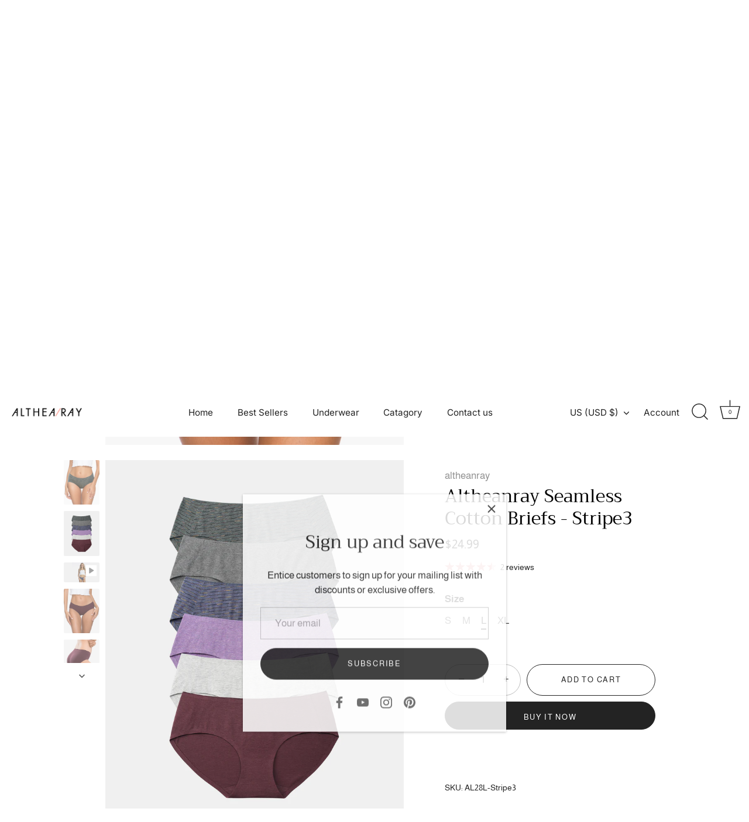

--- FILE ---
content_type: text/html; charset=utf-8
request_url: https://www.altheanray.com/products/altheanray-seamless-cotton-briefs-stripe3?variant=39590168821838
body_size: 50547
content:
<!doctype html>
<html class="no-js" lang="en">
<head>
  <meta name="p:domain_verify" content="06acfd00632dac39131933dc7b9ad23e" />
	<!-- Added by AVADA SEO Suite -->
	


<meta name="twitter:image" content="http://www.altheanray.com/cdn/shop/files/7_c19a2a7a-d296-4463-a83f-093fc81091b1.jpg?v=1756547400">
    



<script>
    const avadaLightJsExclude = [];
    const avadaLightJsInclude = ['https://cdn.shopify.com/extensions/'];
    window.AVADA_SPEED_BLACKLIST = avadaLightJsInclude.map(item => new RegExp(item, 'i'));
    window.AVADA_SPEED_WHITELIST = avadaLightJsExclude.map(item => new RegExp(item, 'i'));
</script>

<script>
function _0x960a(_0x5c9835,_0x5a5b77){const _0x3840d5=_0x3840();return _0x960a=function(_0x960a37,_0x5e0d8e){_0x960a37=_0x960a37-0xf7;let _0x50f606=_0x3840d5[_0x960a37];return _0x50f606;},_0x960a(_0x5c9835,_0x5a5b77);}function _0x3840(){const _0x374056=['defineProperties','application/javascript','preventDefault','4990555yeBSbh','addEventListener','set','setAttribute','bind','getAttribute','parentElement','AVADA_SPEED_WHITELIST','listener','toString','toLowerCase','every','touchend','Avada cannot lazy load script','keydown','touchstart','removeChild','length','58IusxNw','AVADA_SPEED_BLACKLIST','observe','name','value','documentElement','wheel','warn','whitelist','map','tagName','402345HpbWDN','getOwnPropertyDescriptor','head','type','touchmove','removeEventListener','8160iwggKQ','call','beforescriptexecute','some','string','options','push','appendChild','blacklisted','querySelectorAll','5339295FeRgGa','4OtFDAr','filter','57211uwpiMx','nodeType','createElement','src','13296210cxmbJp','script[type="','1744290Faeint','test','forEach','script','blacklist','attributes','get','\$&','744DdtCNR'];_0x3840=function(){return _0x374056;};return _0x3840();}(function(_0xdfddf7,_0x4f439a){const _0x50c604=_0x960a,_0x1b90fa=_0xdfddf7();while(!![]){try{const _0x48df47=parseInt(_0x50c604(0x132))/0x1+-parseInt(_0x50c604(0x127))/0x2*(parseInt(_0x50c604(0x138))/0x3)+-parseInt(_0x50c604(0x101))/0x4*(parseInt(_0x50c604(0x115))/0x5)+-parseInt(_0x50c604(0x109))/0x6+-parseInt(_0x50c604(0x103))/0x7*(-parseInt(_0x50c604(0x111))/0x8)+-parseInt(_0x50c604(0x100))/0x9+parseInt(_0x50c604(0x107))/0xa;if(_0x48df47===_0x4f439a)break;else _0x1b90fa['push'](_0x1b90fa['shift']());}catch(_0x49e367){_0x1b90fa['push'](_0x1b90fa['shift']());}}}(_0x3840,0x81a96),(function(){const _0x39c000=_0x960a,_0x5089be='javascript/blocked',_0x3c90fc={'blacklist':window[_0x39c000(0x128)],'whitelist':window[_0x39c000(0x11c)]},_0xf6b371={'blacklisted':[]},_0x16d6e4=(_0x2ac5ac,_0x4a0111)=>_0x2ac5ac&&(!_0x4a0111||_0x4a0111!==_0x5089be)&&(!_0x3c90fc['blacklist']||_0x3c90fc[_0x39c000(0x10d)][_0x39c000(0xf9)](_0x3c3871=>_0x3c3871[_0x39c000(0x10a)](_0x2ac5ac)))&&(!_0x3c90fc[_0x39c000(0x12f)]||_0x3c90fc['whitelist'][_0x39c000(0x120)](_0x95be45=>!_0x95be45[_0x39c000(0x10a)](_0x2ac5ac))),_0x52bb86=function(_0x314e2f){const _0x2f8f5d=_0x39c000,_0x4fa16e=_0x314e2f[_0x2f8f5d(0x11a)](_0x2f8f5d(0x106));return _0x3c90fc[_0x2f8f5d(0x10d)]&&_0x3c90fc['blacklist'][_0x2f8f5d(0x120)](_0x1952d5=>!_0x1952d5['test'](_0x4fa16e))||_0x3c90fc[_0x2f8f5d(0x12f)]&&_0x3c90fc['whitelist'][_0x2f8f5d(0xf9)](_0x5c6fc3=>_0x5c6fc3[_0x2f8f5d(0x10a)](_0x4fa16e));},_0x20af20=new MutationObserver(_0x5791fd=>{const _0x1445a3=_0x39c000;for(let _0x526cc9=0x0;_0x526cc9<_0x5791fd[_0x1445a3(0x126)];_0x526cc9++){const {addedNodes:_0x344213}=_0x5791fd[_0x526cc9];for(let _0x571f80=0x0;_0x571f80<_0x344213['length'];_0x571f80++){const _0x47bb1d=_0x344213[_0x571f80];if(_0x47bb1d[_0x1445a3(0x104)]===0x1&&_0x47bb1d[_0x1445a3(0x131)]==='SCRIPT'){const _0x1f8712=_0x47bb1d[_0x1445a3(0x106)],_0x15b0d0=_0x47bb1d[_0x1445a3(0x135)];if(_0x16d6e4(_0x1f8712,_0x15b0d0)){_0xf6b371['blacklisted'][_0x1445a3(0xfc)]([_0x47bb1d,_0x47bb1d['type']]),_0x47bb1d[_0x1445a3(0x135)]=_0x5089be;const _0x1d467b=function(_0x279645){const _0x73081e=_0x1445a3;if(_0x47bb1d[_0x73081e(0x11a)](_0x73081e(0x135))===_0x5089be)_0x279645[_0x73081e(0x114)]();_0x47bb1d[_0x73081e(0x137)](_0x73081e(0xf8),_0x1d467b);};_0x47bb1d[_0x1445a3(0x116)](_0x1445a3(0xf8),_0x1d467b),_0x47bb1d[_0x1445a3(0x11b)]&&_0x47bb1d[_0x1445a3(0x11b)][_0x1445a3(0x125)](_0x47bb1d);}}}}});_0x20af20[_0x39c000(0x129)](document[_0x39c000(0x12c)],{'childList':!![],'subtree':!![]});const _0x3b6d87=/[|\\{}()\[\]^$+*?.]/g,_0x452f6e=function(..._0x45576e){const _0x5168af=_0x39c000;_0x45576e[_0x5168af(0x126)]<0x1?(_0x3c90fc[_0x5168af(0x10d)]=[],_0x3c90fc[_0x5168af(0x12f)]=[]):(_0x3c90fc['blacklist']&&(_0x3c90fc[_0x5168af(0x10d)]=_0x3c90fc['blacklist'][_0x5168af(0x102)](_0x28cc6a=>_0x45576e[_0x5168af(0x120)](_0x1f0ff6=>{const _0x9de968=_0x5168af;if(typeof _0x1f0ff6===_0x9de968(0xfa))return!_0x28cc6a['test'](_0x1f0ff6);else{if(_0x1f0ff6 instanceof RegExp)return _0x28cc6a['toString']()!==_0x1f0ff6['toString']();}}))),_0x3c90fc[_0x5168af(0x12f)]&&(_0x3c90fc[_0x5168af(0x12f)]=[..._0x3c90fc[_0x5168af(0x12f)],..._0x45576e['map'](_0x3e479f=>{const _0x1d755f=_0x5168af;if(typeof _0x3e479f==='string'){const _0x200b4e=_0x3e479f['replace'](_0x3b6d87,_0x1d755f(0x110)),_0x466737='.*'+_0x200b4e+'.*';if(_0x3c90fc[_0x1d755f(0x12f)][_0x1d755f(0x120)](_0x4f4bf2=>_0x4f4bf2[_0x1d755f(0x11e)]()!==_0x466737[_0x1d755f(0x11e)]()))return new RegExp(_0x466737);}else{if(_0x3e479f instanceof RegExp){if(_0x3c90fc[_0x1d755f(0x12f)][_0x1d755f(0x120)](_0x23e281=>_0x23e281[_0x1d755f(0x11e)]()!==_0x3e479f['toString']()))return _0x3e479f;}}return null;})[_0x5168af(0x102)](Boolean)]));const _0x150ed1=document[_0x5168af(0xff)](_0x5168af(0x108)+_0x5089be+'"]');for(let _0x44b428=0x0;_0x44b428<_0x150ed1[_0x5168af(0x126)];_0x44b428++){const _0x1945a4=_0x150ed1[_0x44b428];_0x52bb86(_0x1945a4)&&(_0xf6b371[_0x5168af(0xfe)][_0x5168af(0xfc)]([_0x1945a4,_0x5168af(0x113)]),_0x1945a4[_0x5168af(0x11b)][_0x5168af(0x125)](_0x1945a4));}let _0x4ac2e7=0x0;[..._0xf6b371[_0x5168af(0xfe)]][_0x5168af(0x10b)](([_0x37679d,_0x464a42],_0x5b3561)=>{const _0x4e222e=_0x5168af;if(_0x52bb86(_0x37679d)){const _0x5ef8ef=document['createElement']('script');for(let _0x270e56=0x0;_0x270e56<_0x37679d['attributes']['length'];_0x270e56++){const _0x2c8bff=_0x37679d[_0x4e222e(0x10e)][_0x270e56];_0x2c8bff[_0x4e222e(0x12a)]!==_0x4e222e(0x106)&&_0x2c8bff['name']!==_0x4e222e(0x135)&&_0x5ef8ef['setAttribute'](_0x2c8bff['name'],_0x37679d['attributes'][_0x270e56][_0x4e222e(0x12b)]);}_0x5ef8ef[_0x4e222e(0x118)](_0x4e222e(0x106),_0x37679d[_0x4e222e(0x106)]),_0x5ef8ef['setAttribute']('type',_0x464a42||_0x4e222e(0x113)),document[_0x4e222e(0x134)][_0x4e222e(0xfd)](_0x5ef8ef),_0xf6b371[_0x4e222e(0xfe)]['splice'](_0x5b3561-_0x4ac2e7,0x1),_0x4ac2e7++;}}),_0x3c90fc[_0x5168af(0x10d)]&&_0x3c90fc['blacklist']['length']<0x1&&_0x20af20['disconnect']();},_0x2faab9=document['createElement'],_0x45e65a={'src':Object[_0x39c000(0x133)](HTMLScriptElement['prototype'],_0x39c000(0x106)),'type':Object[_0x39c000(0x133)](HTMLScriptElement['prototype'],_0x39c000(0x135))};document[_0x39c000(0x105)]=function(..._0xfd979a){const _0x42dd1f=_0x39c000;if(_0xfd979a[0x0][_0x42dd1f(0x11f)]()!==_0x42dd1f(0x10c))return _0x2faab9[_0x42dd1f(0x119)](document)(..._0xfd979a);const _0x379ee2=_0x2faab9['bind'](document)(..._0xfd979a);try{Object[_0x42dd1f(0x112)](_0x379ee2,{'src':{..._0x45e65a[_0x42dd1f(0x106)],'set'(_0x211d97){const _0x29c9c0=_0x42dd1f;_0x16d6e4(_0x211d97,_0x379ee2[_0x29c9c0(0x135)])&&_0x45e65a['type'][_0x29c9c0(0x117)][_0x29c9c0(0xf7)](this,_0x5089be),_0x45e65a[_0x29c9c0(0x106)][_0x29c9c0(0x117)]['call'](this,_0x211d97);}},'type':{..._0x45e65a[_0x42dd1f(0x135)],'get'(){const _0x46f57c=_0x42dd1f,_0x3daf18=_0x45e65a[_0x46f57c(0x135)][_0x46f57c(0x10f)][_0x46f57c(0xf7)](this);if(_0x3daf18===_0x5089be||_0x16d6e4(this[_0x46f57c(0x106)],_0x3daf18))return null;return _0x3daf18;},'set'(_0x142f91){const _0x3b0c2a=_0x42dd1f,_0x492d8f=_0x16d6e4(_0x379ee2[_0x3b0c2a(0x106)],_0x379ee2[_0x3b0c2a(0x135)])?_0x5089be:_0x142f91;_0x45e65a['type'][_0x3b0c2a(0x117)][_0x3b0c2a(0xf7)](this,_0x492d8f);}}}),_0x379ee2['setAttribute']=function(_0x20b83a,_0x277ce6){const _0x4dbe1e=_0x42dd1f;if(_0x20b83a===_0x4dbe1e(0x135)||_0x20b83a===_0x4dbe1e(0x106))_0x379ee2[_0x20b83a]=_0x277ce6;else HTMLScriptElement['prototype'][_0x4dbe1e(0x118)][_0x4dbe1e(0xf7)](_0x379ee2,_0x20b83a,_0x277ce6);};}catch(_0x56b09d){console[_0x42dd1f(0x12e)](_0x42dd1f(0x122),_0x56b09d);}return _0x379ee2;};const _0x6a63a7=[_0x39c000(0x123),'mousemove',_0x39c000(0x121),_0x39c000(0x136),_0x39c000(0x124),_0x39c000(0x12d)],_0x3b9e0b=_0x6a63a7[_0x39c000(0x130)](_0x4534c6=>{return{'type':_0x4534c6,'listener':()=>_0x452f6e(),'options':{'passive':!![]}};});_0x3b9e0b['forEach'](_0x3bb4ab=>{const _0x3684bc=_0x39c000;document[_0x3684bc(0x116)](_0x3bb4ab[_0x3684bc(0x135)],_0x3bb4ab[_0x3684bc(0x11d)],_0x3bb4ab[_0x3684bc(0xfb)]);});}()));
</script>







<script>
class LightJsLoader{constructor(e){this.jQs=[],this.listener=this.handleListener.bind(this,e),this.scripts=["default","defer","async"].reduce(((e,t)=>({...e,[t]:[]})),{});const t=this;e.forEach((e=>window.addEventListener(e,t.listener,{passive:!0})))}handleListener(e){const t=this;return e.forEach((e=>window.removeEventListener(e,t.listener))),"complete"===document.readyState?this.handleDOM():document.addEventListener("readystatechange",(e=>{if("complete"===e.target.readyState)return setTimeout(t.handleDOM.bind(t),1)}))}async handleDOM(){this.suspendEvent(),this.suspendJQuery(),this.findScripts(),this.preloadScripts();for(const e of Object.keys(this.scripts))await this.replaceScripts(this.scripts[e]);for(const e of["DOMContentLoaded","readystatechange"])await this.requestRepaint(),document.dispatchEvent(new Event("lightJS-"+e));document.lightJSonreadystatechange&&document.lightJSonreadystatechange();for(const e of["DOMContentLoaded","load"])await this.requestRepaint(),window.dispatchEvent(new Event("lightJS-"+e));await this.requestRepaint(),window.lightJSonload&&window.lightJSonload(),await this.requestRepaint(),this.jQs.forEach((e=>e(window).trigger("lightJS-jquery-load"))),window.dispatchEvent(new Event("lightJS-pageshow")),await this.requestRepaint(),window.lightJSonpageshow&&window.lightJSonpageshow()}async requestRepaint(){return new Promise((e=>requestAnimationFrame(e)))}findScripts(){document.querySelectorAll("script[type=lightJs]").forEach((e=>{e.hasAttribute("src")?e.hasAttribute("async")&&e.async?this.scripts.async.push(e):e.hasAttribute("defer")&&e.defer?this.scripts.defer.push(e):this.scripts.default.push(e):this.scripts.default.push(e)}))}preloadScripts(){const e=this,t=Object.keys(this.scripts).reduce(((t,n)=>[...t,...e.scripts[n]]),[]),n=document.createDocumentFragment();t.forEach((e=>{const t=e.getAttribute("src");if(!t)return;const s=document.createElement("link");s.href=t,s.rel="preload",s.as="script",n.appendChild(s)})),document.head.appendChild(n)}async replaceScripts(e){let t;for(;t=e.shift();)await this.requestRepaint(),new Promise((e=>{const n=document.createElement("script");[...t.attributes].forEach((e=>{"type"!==e.nodeName&&n.setAttribute(e.nodeName,e.nodeValue)})),t.hasAttribute("src")?(n.addEventListener("load",e),n.addEventListener("error",e)):(n.text=t.text,e()),t.parentNode.replaceChild(n,t)}))}suspendEvent(){const e={};[{obj:document,name:"DOMContentLoaded"},{obj:window,name:"DOMContentLoaded"},{obj:window,name:"load"},{obj:window,name:"pageshow"},{obj:document,name:"readystatechange"}].map((t=>function(t,n){function s(n){return e[t].list.indexOf(n)>=0?"lightJS-"+n:n}e[t]||(e[t]={list:[n],add:t.addEventListener,remove:t.removeEventListener},t.addEventListener=(...n)=>{n[0]=s(n[0]),e[t].add.apply(t,n)},t.removeEventListener=(...n)=>{n[0]=s(n[0]),e[t].remove.apply(t,n)})}(t.obj,t.name))),[{obj:document,name:"onreadystatechange"},{obj:window,name:"onpageshow"}].map((e=>function(e,t){let n=e[t];Object.defineProperty(e,t,{get:()=>n||function(){},set:s=>{e["lightJS"+t]=n=s}})}(e.obj,e.name)))}suspendJQuery(){const e=this;let t=window.jQuery;Object.defineProperty(window,"jQuery",{get:()=>t,set(n){if(!n||!n.fn||!e.jQs.includes(n))return void(t=n);n.fn.ready=n.fn.init.prototype.ready=e=>{e.bind(document)(n)};const s=n.fn.on;n.fn.on=n.fn.init.prototype.on=function(...e){if(window!==this[0])return s.apply(this,e),this;const t=e=>e.split(" ").map((e=>"load"===e||0===e.indexOf("load.")?"lightJS-jquery-load":e)).join(" ");return"string"==typeof e[0]||e[0]instanceof String?(e[0]=t(e[0]),s.apply(this,e),this):("object"==typeof e[0]&&Object.keys(e[0]).forEach((n=>{delete Object.assign(e[0],{[t(n)]:e[0][n]})[n]})),s.apply(this,e),this)},e.jQs.push(n),t=n}})}}new LightJsLoader(["keydown","mousemove","touchend","touchmove","touchstart","wheel"]);
</script>





<!-- Added by AVADA SEO Suite: Product Structured Data -->
<script type="application/ld+json">{
"@context": "https://schema.org/",
"@type": "Product",
"@id": "https://www.altheanray.com/products/altheanray-seamless-cotton-briefs-stripe3",
"name": "Altheanray Seamless Cotton Briefs - Stripe3",
"description": "We keep doing A simple thing - Altheanray is a women&#39;s underwear brand that always devotes the most effort to create comfortable, breathable, and beautiful products. We keep doing one simple thing - Taking care of your body by bringing you healthy &amp;amp; comfortable underwear.Question: Is the crotch area on the inside the same color as the panties or is it white or gray?Answer: It is the same color as panties.Question: I usually wear a size M in panties,Can I choose same size as usual?Answer: Yes, It is true to size, Just choose same size as usual. We understand how annoying it can be to have underwear not fitted correctly. So, we took the time to design a panty that fits ideally, So women will be comfortable on their special occasions. Altheanray seamless cotton women&#39;s underwear is here to keep you cool and comfortable all day long! Made with finer yarn combed cotton and spandex fabrics, The soft waistband and smooth edge benefit for added comfort throughout your day. As always, Altheanray panties are tag-free and made with a double-layer crotch for extra softness. These no-show cotton panties are sure to become your new favorites, so be sure to stock up with our convenient assorted colors packs!Altheanray high-quality stretch cotton to ensure comfort, breathability, and durability.   Soft, Ravel-Free WaistbandOur cotton underwear is made from 95% Combed Cotton, 5% Spandex materialIt&#39;s a super soft and breathable fabricFlat elastic waistband stretchable, Which is ensure remain ravel-free wash after wash, It is more attractive and durable True to US size, great fitThey run fairly true to size so choose your normal sizeSuper breathable and fill greatPerfect for under dresses, high waisted jeans, and leggings Full coverage, stay in placeThey are made of soft material that isn’t too thick but also not too thin. They provide full coverage of your rear and even when washed in warm water they did not shrinkNot snug &amp;amp; are very comfyNo any riding up PERFECT WOMEN&#39;s UNDERWEARWe unde  Our seamless cotton briefs panties are perfect for any occasionNo visible panty-lineFlat elastic is soft and doesn&#39;t cut inInvisible fitting, Breathable and comfortable cotton fabricThey are great for working out and there is no visible panty-line under tighter pants Comfortable and breathableSuitable for Working Out, No panty lines or bunchingMore breathable than nylon fabricPerfect for under dresses, high waisted jeans, and leggings Waistband more stretchyWell made and nice fit briefsSoft, stretchable and comfortable combed cotton spandex blend fabricWaistband was soft, stretchy, and not too tight BWomens underwear seamless bikini pantiesWomens underwear seamless thongsWomens underwear high waist cotton pantiesWomens underwear cotton lace pantiesFabric Content86% nylon,14% spandex86% nylon,14% spandex95% Cotton,5% Spandex95% Cotton,5% SpandexStylesLow-riseLow-riseHigh-riseMid-riseQuantity Per PackMultipackMultipackMultipackMultipackAdditional Color Options Available✓✓✓✓Size RangeS-XXLS-LS-XXLS-XL",
"brand": {
  "@type": "Brand",
  "name": "altheanray"
},
"offers": {
  "@type": "Offer",
  "price": "24.99",
  "priceCurrency": "USD",
  "itemCondition": "https://schema.org/NewCondition",
  "availability": "https://schema.org/InStock",
  "url": "https://www.altheanray.com/products/altheanray-seamless-cotton-briefs-stripe3"
},
"image": [
  "https://www.altheanray.com/cdn/shop/files/7_c19a2a7a-d296-4463-a83f-093fc81091b1.jpg?v=1756547400",
  "https://www.altheanray.com/cdn/shop/files/6-3.jpg?v=1756547400",
  "https://www.altheanray.com/cdn/shop/files/9_ed7a866f-0ac7-4cb5-87b5-e69fa0acd7d1.jpg?v=1715321530",
  "https://www.altheanray.com/cdn/shop/files/16_85bc410f-c39b-4ac9-a1e6-7849358b1f36.jpg?v=1715321530",
  "https://www.altheanray.com/cdn/shop/files/17_cfb8086f-6a81-4786-b4c1-4cdbcf26655c.jpg?v=1715321530",
  "https://www.altheanray.com/cdn/shop/files/22_1ad02452-6b7a-4549-9869-9b60147cd5af.jpg?v=1715321530",
  "https://www.altheanray.com/cdn/shop/files/23_20c3dd3d-0d1c-4b7e-a482-5044d1b8b545.jpg?v=1715321530",
  "https://www.altheanray.com/cdn/shop/files/24_02e5bc12-f34e-484b-a30b-36d1cc4829ea.jpg?v=1715321530",
  "https://www.altheanray.com/cdn/shop/files/27_91f5ca0c-7651-404d-b815-bfb31c5bdc39.jpg?v=1715321530",
  "https://www.altheanray.com/cdn/shop/files/28_95a9a529-116a-48d6-8d25-40b208f3e0bc.jpg?v=1715321530",
  "https://www.altheanray.com/cdn/shop/files/29_f57f73f4-b02f-42ae-84d0-3024c2af7eb9.jpg?v=1715321530",
  "https://www.altheanray.com/cdn/shop/files/33_f7feacf7-de71-4b4a-8e0f-46c17399e7e9.jpg?v=1715321530",
  "https://www.altheanray.com/cdn/shop/files/34_13c1907f-da4a-498f-952f-0dc851979978.jpg?v=1715321530",
  "https://www.altheanray.com/cdn/shop/files/11_7025a338-59e8-4c9d-b00b-e1fefbcf5084.jpg?v=1715321530",
  "https://www.altheanray.com/cdn/shop/files/altheanray-seamless-cotton-briefs-stripe3-altheanray-15-22709909618766.jpg?v=1715321530"
],
"releaseDate": "2021-12-16 22:19:58 -0800",
"sku": "AL28L-Stripe3",
"mpn": "X002DU089T"}</script>
<!-- /Added by AVADA SEO Suite --><!-- Added by AVADA SEO Suite: Breadcrumb Structured Data  -->
<script type="application/ld+json">{
  "@context": "https://schema.org",
  "@type": "BreadcrumbList",
  "itemListElement": [{
    "@type": "ListItem",
    "position": 1,
    "name": "Home",
    "item": "https://www.altheanray.com"
  }, {
    "@type": "ListItem",
    "position": 2,
    "name": "Altheanray Seamless Cotton Briefs - Stripe3",
    "item": "https://www.altheanray.com/products/altheanray-seamless-cotton-briefs-stripe3"
  }]
}
</script>
<!-- Added by AVADA SEO Suite -->






	<!-- /Added by AVADA SEO Suite -->


  <!-- Showcase 7.0.0 -->

  <meta charset="utf-8" />
<meta name="viewport" content="width=device-width,initial-scale=1.0" />
<meta http-equiv="X-UA-Compatible" content="IE=edge">

<link rel="preconnect" href="https://cdn.shopify.com" crossorigin>
<link rel="preconnect" href="https://fonts.shopify.com" crossorigin>
<link rel="preconnect" href="https://monorail-edge.shopifysvc.com"><link rel="preload" as="font" href="//www.altheanray.com/cdn/fonts/almarai/almarai_n4.887e36d5436f92d6fe56efb3df8de895959d870d.woff2" type="font/woff2" crossorigin><link rel="preload" as="font" href="//www.altheanray.com/cdn/fonts/inter/inter_n4.b2a3f24c19b4de56e8871f609e73ca7f6d2e2bb9.woff2" type="font/woff2" crossorigin><link rel="preload" as="font" href="//www.altheanray.com/cdn/fonts/trirong/trirong_n4.46b40419aaa69bf77077c3108d75dad5a0318d4b.woff2" type="font/woff2" crossorigin><link rel="preload" as="font" href="//www.altheanray.com/cdn/fonts/jost/jost_n4.d47a1b6347ce4a4c9f437608011273009d91f2b7.woff2" type="font/woff2" crossorigin><link rel="preload" href="//www.altheanray.com/cdn/shop/t/64/assets/vendor.min.js?v=36987075639955835061700095784" as="script">
<link rel="preload" href="//www.altheanray.com/cdn/shop/t/64/assets/theme.js?v=149511462584908395691700095784" as="script"><link rel="canonical" href="https://www.altheanray.com/products/altheanray-seamless-cotton-briefs-stripe3" /><link rel="icon" href="//www.altheanray.com/cdn/shop/files/small.png?crop=center&height=48&v=1694683312&width=48" type="image/png"><meta name="description" content="Womens Cotton Underwear, Soft Underwear Women Briefs, Comfort Breathable Seamless Underpants">
<style>
    @font-face {
  font-family: Almarai;
  font-weight: 400;
  font-style: normal;
  font-display: swap;
  src: url("//www.altheanray.com/cdn/fonts/almarai/almarai_n4.887e36d5436f92d6fe56efb3df8de895959d870d.woff2") format("woff2"),
       url("//www.altheanray.com/cdn/fonts/almarai/almarai_n4.0d861790e6300a8bf16c556bf5832bc65c53d2da.woff") format("woff");
}

    
    
    @font-face {
  font-family: Almarai;
  font-weight: 700;
  font-style: normal;
  font-display: swap;
  src: url("//www.altheanray.com/cdn/fonts/almarai/almarai_n7.5c72a2237533588ce3be1667c83d87daf76ed75c.woff2") format("woff2"),
       url("//www.altheanray.com/cdn/fonts/almarai/almarai_n7.1163b15a4aa0956e948ae29fb699efc576c90354.woff") format("woff");
}

    
    
    @font-face {
  font-family: Trirong;
  font-weight: 400;
  font-style: normal;
  font-display: swap;
  src: url("//www.altheanray.com/cdn/fonts/trirong/trirong_n4.46b40419aaa69bf77077c3108d75dad5a0318d4b.woff2") format("woff2"),
       url("//www.altheanray.com/cdn/fonts/trirong/trirong_n4.97753898e63cd7e164ad614681eba2c7fe577190.woff") format("woff");
}

    @font-face {
  font-family: Inter;
  font-weight: 400;
  font-style: normal;
  font-display: swap;
  src: url("//www.altheanray.com/cdn/fonts/inter/inter_n4.b2a3f24c19b4de56e8871f609e73ca7f6d2e2bb9.woff2") format("woff2"),
       url("//www.altheanray.com/cdn/fonts/inter/inter_n4.af8052d517e0c9ffac7b814872cecc27ae1fa132.woff") format("woff");
}

    @font-face {
  font-family: Jost;
  font-weight: 400;
  font-style: normal;
  font-display: swap;
  src: url("//www.altheanray.com/cdn/fonts/jost/jost_n4.d47a1b6347ce4a4c9f437608011273009d91f2b7.woff2") format("woff2"),
       url("//www.altheanray.com/cdn/fonts/jost/jost_n4.791c46290e672b3f85c3d1c651ef2efa3819eadd.woff") format("woff");
}

  </style>

  <meta name="theme-color" content="#232323">

  <title>
    Girls 6-Pack Seamless Cotton Hipsters &ndash; ALTHEANRAY
  </title>

  <meta property="og:site_name" content="ALTHEANRAY">
<meta property="og:url" content="https://www.altheanray.com/products/altheanray-seamless-cotton-briefs-stripe3">
<meta property="og:title" content="Girls 6-Pack Seamless Cotton Hipsters">
<meta property="og:type" content="product">
<meta property="og:description" content="Womens Cotton Underwear, Soft Underwear Women Briefs, Comfort Breathable Seamless Underpants"><meta property="og:image" content="http://www.altheanray.com/cdn/shop/files/7_c19a2a7a-d296-4463-a83f-093fc81091b1_1200x1200.jpg?v=1756547400">
  <meta property="og:image:secure_url" content="https://www.altheanray.com/cdn/shop/files/7_c19a2a7a-d296-4463-a83f-093fc81091b1_1200x1200.jpg?v=1756547400">
  <meta property="og:image:width" content="2000">
  <meta property="og:image:height" content="2500"><meta property="og:price:amount" content="24.99">
  <meta property="og:price:currency" content="USD"><meta name="twitter:card" content="summary_large_image">
<meta name="twitter:title" content="Girls 6-Pack Seamless Cotton Hipsters">
<meta name="twitter:description" content="Womens Cotton Underwear, Soft Underwear Women Briefs, Comfort Breathable Seamless Underpants">


  <style data-shopify>
    :root {
      --viewport-height: 100vh;
      --viewport-height-first-section: 100vh;
      --nav-height: 0;
    }
  </style>

  <link href="//www.altheanray.com/cdn/shop/t/64/assets/styles.css?v=178155491631076212901761122085" rel="stylesheet" type="text/css" media="all" />

  <script>window.performance && window.performance.mark && window.performance.mark('shopify.content_for_header.start');</script><meta name="facebook-domain-verification" content="b6aasf53mdh7bwsptgallcn2eanycw">
<meta name="google-site-verification" content="D4I5Yc-bRklbYbu-l7vZpHHcHFr8r5HqDg0izVpPPdc">
<meta id="shopify-digital-wallet" name="shopify-digital-wallet" content="/54991814734/digital_wallets/dialog">
<meta name="shopify-checkout-api-token" content="89eb9d580710c9df589a45cbbf7d9387">
<meta id="in-context-paypal-metadata" data-shop-id="54991814734" data-venmo-supported="false" data-environment="production" data-locale="en_US" data-paypal-v4="true" data-currency="USD">
<link rel="alternate" type="application/json+oembed" href="https://www.altheanray.com/products/altheanray-seamless-cotton-briefs-stripe3.oembed">
<script async="async" src="/checkouts/internal/preloads.js?locale=en-US"></script>
<script id="shopify-features" type="application/json">{"accessToken":"89eb9d580710c9df589a45cbbf7d9387","betas":["rich-media-storefront-analytics"],"domain":"www.altheanray.com","predictiveSearch":true,"shopId":54991814734,"locale":"en"}</script>
<script>var Shopify = Shopify || {};
Shopify.shop = "altheanray.myshopify.com";
Shopify.locale = "en";
Shopify.currency = {"active":"USD","rate":"1.0"};
Shopify.country = "US";
Shopify.theme = {"name":"20%促销模板","id":125084106830,"schema_name":"Showcase","schema_version":"7.0.0","theme_store_id":677,"role":"main"};
Shopify.theme.handle = "null";
Shopify.theme.style = {"id":null,"handle":null};
Shopify.cdnHost = "www.altheanray.com/cdn";
Shopify.routes = Shopify.routes || {};
Shopify.routes.root = "/";</script>
<script type="module">!function(o){(o.Shopify=o.Shopify||{}).modules=!0}(window);</script>
<script>!function(o){function n(){var o=[];function n(){o.push(Array.prototype.slice.apply(arguments))}return n.q=o,n}var t=o.Shopify=o.Shopify||{};t.loadFeatures=n(),t.autoloadFeatures=n()}(window);</script>
<script id="shop-js-analytics" type="application/json">{"pageType":"product"}</script>
<script defer="defer" async type="module" src="//www.altheanray.com/cdn/shopifycloud/shop-js/modules/v2/client.init-shop-cart-sync_DtuiiIyl.en.esm.js"></script>
<script defer="defer" async type="module" src="//www.altheanray.com/cdn/shopifycloud/shop-js/modules/v2/chunk.common_CUHEfi5Q.esm.js"></script>
<script type="module">
  await import("//www.altheanray.com/cdn/shopifycloud/shop-js/modules/v2/client.init-shop-cart-sync_DtuiiIyl.en.esm.js");
await import("//www.altheanray.com/cdn/shopifycloud/shop-js/modules/v2/chunk.common_CUHEfi5Q.esm.js");

  window.Shopify.SignInWithShop?.initShopCartSync?.({"fedCMEnabled":true,"windoidEnabled":true});

</script>
<script>(function() {
  var isLoaded = false;
  function asyncLoad() {
    if (isLoaded) return;
    isLoaded = true;
    var urls = ["\/\/cdn.shopify.com\/proxy\/a531c5eac00e1013daf45df1f0234c9cb87ae6ffea88923fc87fab0b4fd4edfb\/api.goaffpro.com\/loader.js?shop=altheanray.myshopify.com\u0026sp-cache-control=cHVibGljLCBtYXgtYWdlPTkwMA","https:\/\/tools.luckyorange.com\/core\/lo.js?site-id=3a6e322f\u0026shop=altheanray.myshopify.com","https:\/\/cdn-bundler.nice-team.net\/app\/js\/bundler.js?shop=altheanray.myshopify.com","https:\/\/static.shareasale.com\/json\/shopify\/shareasale-tracking.js?sasmid=144712\u0026ssmtid=19038\u0026shop=altheanray.myshopify.com","\/\/cdn.trustedsite.com\/js\/partner-shopify.js?shop=altheanray.myshopify.com","\/\/cdn.trustedsite.com\/js\/partner-shopify.js?shop=altheanray.myshopify.com","https:\/\/ecommplugins-scripts.trustpilot.com\/v2.1\/js\/header.min.js?settings=eyJrZXkiOiI1cHFFMk5uVDZTcFdoYktPIiwicyI6Im5vbmUifQ==\u0026v=2.5\u0026shop=altheanray.myshopify.com","https:\/\/ecommplugins-trustboxsettings.trustpilot.com\/altheanray.myshopify.com.js?settings=1690426941732\u0026shop=altheanray.myshopify.com","\/\/shopify.privy.com\/widget.js?shop=altheanray.myshopify.com","https:\/\/omnisnippet1.com\/inShop\/Embed\/shopify.js?shop=altheanray.myshopify.com","https:\/\/cdn.hextom.com\/js\/freeshippingbar.js?shop=altheanray.myshopify.com"];
    for (var i = 0; i < urls.length; i++) {
      var s = document.createElement('script');
      if (avadaLightJsExclude.indexOf(urls[i]) === -1) s.type = 'lightJs'; else s.type = 'text/javascript';
      s.async = true;
      s.src = urls[i];
      var x = document.getElementsByTagName('script')[0];
      x.parentNode.insertBefore(s, x);
    }
  };
  if(window.attachEvent) {
    window.attachEvent('onload', asyncLoad);
  } else {
    window.addEventListener('load', asyncLoad, false);
  }
})();</script>
<script id="__st">var __st={"a":54991814734,"offset":-28800,"reqid":"74d20668-00b3-4ecb-a450-5574be31d1a2-1766535509","pageurl":"www.altheanray.com\/products\/altheanray-seamless-cotton-briefs-stripe3?variant=39590168821838","u":"d8eb5f8acff3","p":"product","rtyp":"product","rid":6679592075342};</script>
<script>window.ShopifyPaypalV4VisibilityTracking = true;</script>
<script id="form-persister">!function(){'use strict';const t='contact',e='new_comment',n=[[t,t],['blogs',e],['comments',e],[t,'customer']],o='password',r='form_key',c=['recaptcha-v3-token','g-recaptcha-response','h-captcha-response',o],s=()=>{try{return window.sessionStorage}catch{return}},i='__shopify_v',u=t=>t.elements[r],a=function(){const t=[...n].map((([t,e])=>`form[action*='/${t}']:not([data-nocaptcha='true']) input[name='form_type'][value='${e}']`)).join(',');var e;return e=t,()=>e?[...document.querySelectorAll(e)].map((t=>t.form)):[]}();function m(t){const e=u(t);a().includes(t)&&(!e||!e.value)&&function(t){try{if(!s())return;!function(t){const e=s();if(!e)return;const n=u(t);if(!n)return;const o=n.value;o&&e.removeItem(o)}(t);const e=Array.from(Array(32),(()=>Math.random().toString(36)[2])).join('');!function(t,e){u(t)||t.append(Object.assign(document.createElement('input'),{type:'hidden',name:r})),t.elements[r].value=e}(t,e),function(t,e){const n=s();if(!n)return;const r=[...t.querySelectorAll(`input[type='${o}']`)].map((({name:t})=>t)),u=[...c,...r],a={};for(const[o,c]of new FormData(t).entries())u.includes(o)||(a[o]=c);n.setItem(e,JSON.stringify({[i]:1,action:t.action,data:a}))}(t,e)}catch(e){console.error('failed to persist form',e)}}(t)}const f=t=>{if('true'===t.dataset.persistBound)return;const e=function(t,e){const n=function(t){return'function'==typeof t.submit?t.submit:HTMLFormElement.prototype.submit}(t).bind(t);return function(){let t;return()=>{t||(t=!0,(()=>{try{e(),n()}catch(t){(t=>{console.error('form submit failed',t)})(t)}})(),setTimeout((()=>t=!1),250))}}()}(t,(()=>{m(t)}));!function(t,e){if('function'==typeof t.submit&&'function'==typeof e)try{t.submit=e}catch{}}(t,e),t.addEventListener('submit',(t=>{t.preventDefault(),e()})),t.dataset.persistBound='true'};!function(){function t(t){const e=(t=>{const e=t.target;return e instanceof HTMLFormElement?e:e&&e.form})(t);e&&m(e)}document.addEventListener('submit',t),document.addEventListener('DOMContentLoaded',(()=>{const e=a();for(const t of e)f(t);var n;n=document.body,new window.MutationObserver((t=>{for(const e of t)if('childList'===e.type&&e.addedNodes.length)for(const t of e.addedNodes)1===t.nodeType&&'FORM'===t.tagName&&a().includes(t)&&f(t)})).observe(n,{childList:!0,subtree:!0,attributes:!1}),document.removeEventListener('submit',t)}))}()}();</script>
<script integrity="sha256-4kQ18oKyAcykRKYeNunJcIwy7WH5gtpwJnB7kiuLZ1E=" data-source-attribution="shopify.loadfeatures" defer="defer" src="//www.altheanray.com/cdn/shopifycloud/storefront/assets/storefront/load_feature-a0a9edcb.js" crossorigin="anonymous"></script>
<script data-source-attribution="shopify.dynamic_checkout.dynamic.init">var Shopify=Shopify||{};Shopify.PaymentButton=Shopify.PaymentButton||{isStorefrontPortableWallets:!0,init:function(){window.Shopify.PaymentButton.init=function(){};var t=document.createElement("script");t.src="https://www.altheanray.com/cdn/shopifycloud/portable-wallets/latest/portable-wallets.en.js",t.type="module",document.head.appendChild(t)}};
</script>
<script data-source-attribution="shopify.dynamic_checkout.buyer_consent">
  function portableWalletsHideBuyerConsent(e){var t=document.getElementById("shopify-buyer-consent"),n=document.getElementById("shopify-subscription-policy-button");t&&n&&(t.classList.add("hidden"),t.setAttribute("aria-hidden","true"),n.removeEventListener("click",e))}function portableWalletsShowBuyerConsent(e){var t=document.getElementById("shopify-buyer-consent"),n=document.getElementById("shopify-subscription-policy-button");t&&n&&(t.classList.remove("hidden"),t.removeAttribute("aria-hidden"),n.addEventListener("click",e))}window.Shopify?.PaymentButton&&(window.Shopify.PaymentButton.hideBuyerConsent=portableWalletsHideBuyerConsent,window.Shopify.PaymentButton.showBuyerConsent=portableWalletsShowBuyerConsent);
</script>
<script>
  function portableWalletsCleanup(e){e&&e.src&&console.error("Failed to load portable wallets script "+e.src);var t=document.querySelectorAll("shopify-accelerated-checkout .shopify-payment-button__skeleton, shopify-accelerated-checkout-cart .wallet-cart-button__skeleton"),e=document.getElementById("shopify-buyer-consent");for(let e=0;e<t.length;e++)t[e].remove();e&&e.remove()}function portableWalletsNotLoadedAsModule(e){e instanceof ErrorEvent&&"string"==typeof e.message&&e.message.includes("import.meta")&&"string"==typeof e.filename&&e.filename.includes("portable-wallets")&&(window.removeEventListener("error",portableWalletsNotLoadedAsModule),window.Shopify.PaymentButton.failedToLoad=e,"loading"===document.readyState?document.addEventListener("DOMContentLoaded",window.Shopify.PaymentButton.init):window.Shopify.PaymentButton.init())}window.addEventListener("error",portableWalletsNotLoadedAsModule);
</script>

<script type="module" src="https://www.altheanray.com/cdn/shopifycloud/portable-wallets/latest/portable-wallets.en.js" onError="portableWalletsCleanup(this)" crossorigin="anonymous"></script>
<script nomodule>
  document.addEventListener("DOMContentLoaded", portableWalletsCleanup);
</script>

<link id="shopify-accelerated-checkout-styles" rel="stylesheet" media="screen" href="https://www.altheanray.com/cdn/shopifycloud/portable-wallets/latest/accelerated-checkout-backwards-compat.css" crossorigin="anonymous">
<style id="shopify-accelerated-checkout-cart">
        #shopify-buyer-consent {
  margin-top: 1em;
  display: inline-block;
  width: 100%;
}

#shopify-buyer-consent.hidden {
  display: none;
}

#shopify-subscription-policy-button {
  background: none;
  border: none;
  padding: 0;
  text-decoration: underline;
  font-size: inherit;
  cursor: pointer;
}

#shopify-subscription-policy-button::before {
  box-shadow: none;
}

      </style>

<script>window.performance && window.performance.mark && window.performance.mark('shopify.content_for_header.end');</script>


<script type="text/javascript">
	var ETS_CF_CUSTOMER_EMAIL = "";
	var ETS_CF_CUSTOMER_PHONE = "";
	var ETS_CF_SHOP_LOCALE = "en";
	var ETS_CF_CUSTOMER_ADDRESS = [];
</script>

<script src="//www.altheanray.com/cdn/shop/t/64/assets/ets_cf_config.js?v=328960802155857731700095784" type="text/javascript"></script>

  <script>
    document.documentElement.className = document.documentElement.className.replace('no-js', 'js');
    window.theme = window.theme || {};
    
      theme.money_format_with_code_preference = "${{amount}}";
    
    theme.money_format = "${{amount}}";
    theme.money_container = '.theme-money';
    theme.strings = {
      previous: "Previous",
      next: "Next",
      close: "Close",
      addressError: "Error looking up that address",
      addressNoResults: "No results for that address",
      addressQueryLimit: "You have exceeded the Google API usage limit. Consider upgrading to a \u003ca href=\"https:\/\/developers.google.com\/maps\/premium\/usage-limits\"\u003ePremium Plan\u003c\/a\u003e.",
      authError: "There was a problem authenticating your Google Maps API Key.",
      back: "Back",
      cartConfirmation: "You must agree to the terms and conditions before continuing.",
      loadMore: "Load more",
      infiniteScrollNoMore: "No more results",
      priceNonExistent: "Unavailable",
      buttonDefault: "Add to Cart",
      buttonPreorder: "Pre-order",
      buttonNoStock: "Out of stock",
      buttonNoVariant: "Unavailable",
      variantNoStock: "Sold out",
      unitPriceSeparator: " \/ ",
      colorBoxPrevious: "Previous",
      colorBoxNext: "Next",
      colorBoxClose: "Close",
      navigateHome: "Home",
      productAddingToCart: "Adding",
      productAddedToCart: "Added to cart",
      popupWasAdded: "was added to your cart",
      popupCheckout: "Checkout",
      popupContinueShopping: "Continue shopping",
      onlyXLeft: "[[ quantity ]] in stock",
      priceSoldOut: "Sold Out",
      inventoryLowStock: "Low stock",
      inventoryInStock: "In stock",
      loading: "Loading...",
      viewCart: "View cart",
      page: "Page {{ page }}",
      imageSlider: "Image slider",
      clearAll: "Clear all"
    };
    theme.routes = {
      root_url: '/',
      cart_url: '/cart',
      cart_add_url: '/cart/add',
      cart_change_url: '/cart/change',
      cart_update_url: '/cart/update.js',
      checkout: '/checkout'
    };
    theme.settings = {
      animationEnabledDesktop: true,
      animationEnabledMobile: true
    };

    theme.checkViewportFillers = function(){
      var toggleState = false;
      var elPageContent = document.getElementById('page-content');
      if(elPageContent) {
        var elOverlapSection = elPageContent.querySelector('.header-overlap-section');
        if (elOverlapSection) {
          var padding = parseInt(getComputedStyle(elPageContent).getPropertyValue('padding-top'));
          toggleState = ((Math.round(elOverlapSection.offsetTop) - padding) === 0);
        }
      }
      if(toggleState) {
        document.getElementsByTagName('body')[0].classList.add('header-section-overlap');
      } else {
        document.getElementsByTagName('body')[0].classList.remove('header-section-overlap');
      }
    };

    theme.assessAltLogo = function(){
      var elsOverlappers = document.querySelectorAll('.needs-alt-logo');
      var useAltLogo = false;
      if(elsOverlappers.length) {
        var elSiteControl = document.querySelector('#site-control');
        var elSiteControlInner = document.querySelector('#site-control .site-control__inner');
        var headerMid = elSiteControlInner.offsetTop + elSiteControl.offsetTop + elSiteControlInner.offsetHeight / 2;
        Array.prototype.forEach.call(elsOverlappers, function(el, i){
          var thisTop = el.getBoundingClientRect().top;
          var thisBottom = thisTop + el.offsetHeight;
          if(headerMid > thisTop && headerMid < thisBottom) {
            useAltLogo = true;
            return false;
          }
        });
      }
      if(useAltLogo) {
        document.getElementsByTagName('body')[0].classList.add('use-alt-logo');
      } else {
        document.getElementsByTagName('body')[0].classList.remove('use-alt-logo');
      }
    };
  </script>

<script>(() => {const installerKey = 'docapp-discount-auto-install'; const urlParams = new URLSearchParams(window.location.search); if (urlParams.get(installerKey)) {window.sessionStorage.setItem(installerKey, JSON.stringify({integrationId: urlParams.get('docapp-integration-id'), divClass: urlParams.get('docapp-install-class'), check: urlParams.get('docapp-check')}));}})();</script>

<script>(() => {const previewKey = 'docapp-discount-test'; const urlParams = new URLSearchParams(window.location.search); if (urlParams.get(previewKey)) {window.sessionStorage.setItem(previewKey, JSON.stringify({active: true, integrationId: urlParams.get('docapp-discount-inst-test')}));}})();</script>

	<!-- Added by AVADA SEO Suite -->
	
<meta property="og:site_name" content="ALTHEANRAY">
<meta property="og:url" content="https://www.altheanray.com/products/altheanray-seamless-cotton-briefs-stripe3">
<meta property="og:title" content="ALTHEANRAY">
<meta property="og:type" content="product">
<meta property="og:description" content="Womens Cotton Underwear, Soft Underwear Women Briefs, Comfort Breathable Seamless Underpants"><meta property="product:availability" content="instock">
  <meta property="product:price:amount" content="24.99">
  <meta property="product:price:currency" content="USD"><meta property="og:image" content="http://www.altheanray.com/cdn/shop/files/7_c19a2a7a-d296-4463-a83f-093fc81091b1.jpg?v=1756547400">
<meta property="og:image:secure_url" content="https://www.altheanray.com/cdn/shop/files/7_c19a2a7a-d296-4463-a83f-093fc81091b1.jpg?v=1756547400">
<meta property="og:image:width" content="">
<meta property="og:image:height" content="">
<meta property="og:image:alt" content="">
    
<meta name="twitter:site" content="@ALTHEANRAY"><meta name="twitter:card" content="summary_large_image">
<meta name="twitter:title" content="ALTHEANRAY">
<meta name="twitter:description" content="Womens Cotton Underwear, Soft Underwear Women Briefs, Comfort Breathable Seamless Underpants">
<meta name="twitter:image" content="http://www.altheanray.com/cdn/shop/files/7_c19a2a7a-d296-4463-a83f-093fc81091b1.jpg?v=1756547400">
    

	<!-- /Added by AVADA SEO Suite -->
	<!-- BEGIN app block: shopify://apps/contact-form-ultimate/blocks/app-embed-block/7f36c127-5e2b-4909-bcc7-2631483e37a4 --><div id="etsCfAppEmbedBlock" style="display: none;"></div>
<!-- BEGIN app snippet: app-embed-block-snippet --><script type="text/javascript">
    var ETS_CF_INIT = 1;
    var ETS_CF_CUSTOMER_EMAIL = "";
    var ETS_CF_CUSTOMER_PHONE = "";
    var ETS_CF_CUSTOMER_ADDRESS = [];
</script><!-- END app snippet -->

<!-- END app block --><!-- BEGIN app block: shopify://apps/klaviyo-email-marketing-sms/blocks/klaviyo-onsite-embed/2632fe16-c075-4321-a88b-50b567f42507 -->












  <script async src="https://static.klaviyo.com/onsite/js/TY2xrt/klaviyo.js?company_id=TY2xrt"></script>
  <script>!function(){if(!window.klaviyo){window._klOnsite=window._klOnsite||[];try{window.klaviyo=new Proxy({},{get:function(n,i){return"push"===i?function(){var n;(n=window._klOnsite).push.apply(n,arguments)}:function(){for(var n=arguments.length,o=new Array(n),w=0;w<n;w++)o[w]=arguments[w];var t="function"==typeof o[o.length-1]?o.pop():void 0,e=new Promise((function(n){window._klOnsite.push([i].concat(o,[function(i){t&&t(i),n(i)}]))}));return e}}})}catch(n){window.klaviyo=window.klaviyo||[],window.klaviyo.push=function(){var n;(n=window._klOnsite).push.apply(n,arguments)}}}}();</script>

  
    <script id="viewed_product">
      if (item == null) {
        var _learnq = _learnq || [];

        var MetafieldReviews = null
        var MetafieldYotpoRating = null
        var MetafieldYotpoCount = null
        var MetafieldLooxRating = null
        var MetafieldLooxCount = null
        var okendoProduct = null
        var okendoProductReviewCount = null
        var okendoProductReviewAverageValue = null
        try {
          // The following fields are used for Customer Hub recently viewed in order to add reviews.
          // This information is not part of __kla_viewed. Instead, it is part of __kla_viewed_reviewed_items
          MetafieldReviews = {"rating":{"scale_min":"1.0","scale_max":"5.0","value":"4.5"},"rating_count":2};
          MetafieldYotpoRating = null
          MetafieldYotpoCount = null
          MetafieldLooxRating = null
          MetafieldLooxCount = null

          okendoProduct = null
          // If the okendo metafield is not legacy, it will error, which then requires the new json formatted data
          if (okendoProduct && 'error' in okendoProduct) {
            okendoProduct = null
          }
          okendoProductReviewCount = okendoProduct ? okendoProduct.reviewCount : null
          okendoProductReviewAverageValue = okendoProduct ? okendoProduct.reviewAverageValue : null
        } catch (error) {
          console.error('Error in Klaviyo onsite reviews tracking:', error);
        }

        var item = {
          Name: "Altheanray Seamless Cotton Briefs - Stripe3",
          ProductID: 6679592075342,
          Categories: ["All Underwear","Best Sale-Packs","Best Seller","brief","cotton","Globo basis collection - Do not delete","PACKS","SHOP BY FABRIC","SHOP BY STYLES","style","we think you may love","WOMEN'S UNDERWEAR"],
          ImageURL: "https://www.altheanray.com/cdn/shop/files/7_c19a2a7a-d296-4463-a83f-093fc81091b1_grande.jpg?v=1756547400",
          URL: "https://www.altheanray.com/products/altheanray-seamless-cotton-briefs-stripe3",
          Brand: "altheanray",
          Price: "$22.99",
          Value: "22.99",
          CompareAtPrice: "$0.00"
        };
        _learnq.push(['track', 'Viewed Product', item]);
        _learnq.push(['trackViewedItem', {
          Title: item.Name,
          ItemId: item.ProductID,
          Categories: item.Categories,
          ImageUrl: item.ImageURL,
          Url: item.URL,
          Metadata: {
            Brand: item.Brand,
            Price: item.Price,
            Value: item.Value,
            CompareAtPrice: item.CompareAtPrice
          },
          metafields:{
            reviews: MetafieldReviews,
            yotpo:{
              rating: MetafieldYotpoRating,
              count: MetafieldYotpoCount,
            },
            loox:{
              rating: MetafieldLooxRating,
              count: MetafieldLooxCount,
            },
            okendo: {
              rating: okendoProductReviewAverageValue,
              count: okendoProductReviewCount,
            }
          }
        }]);
      }
    </script>
  




  <script>
    window.klaviyoReviewsProductDesignMode = false
  </script>







<!-- END app block --><script src="https://cdn.shopify.com/extensions/7bc9bb47-adfa-4267-963e-cadee5096caf/inbox-1252/assets/inbox-chat-loader.js" type="text/javascript" defer="defer"></script>
<script src="https://cdn.shopify.com/extensions/41c60660-0d97-4227-b8c7-9965bd052cb1/contact-form-ultimate-13/assets/app-ets-cf-embed.js" type="text/javascript" defer="defer"></script>
<link href="https://cdn.shopify.com/extensions/41c60660-0d97-4227-b8c7-9965bd052cb1/contact-form-ultimate-13/assets/app-ets-cf-embed.css" rel="stylesheet" type="text/css" media="all">
<link href="https://monorail-edge.shopifysvc.com" rel="dns-prefetch">
<script>(function(){if ("sendBeacon" in navigator && "performance" in window) {try {var session_token_from_headers = performance.getEntriesByType('navigation')[0].serverTiming.find(x => x.name == '_s').description;} catch {var session_token_from_headers = undefined;}var session_cookie_matches = document.cookie.match(/_shopify_s=([^;]*)/);var session_token_from_cookie = session_cookie_matches && session_cookie_matches.length === 2 ? session_cookie_matches[1] : "";var session_token = session_token_from_headers || session_token_from_cookie || "";function handle_abandonment_event(e) {var entries = performance.getEntries().filter(function(entry) {return /monorail-edge.shopifysvc.com/.test(entry.name);});if (!window.abandonment_tracked && entries.length === 0) {window.abandonment_tracked = true;var currentMs = Date.now();var navigation_start = performance.timing.navigationStart;var payload = {shop_id: 54991814734,url: window.location.href,navigation_start,duration: currentMs - navigation_start,session_token,page_type: "product"};window.navigator.sendBeacon("https://monorail-edge.shopifysvc.com/v1/produce", JSON.stringify({schema_id: "online_store_buyer_site_abandonment/1.1",payload: payload,metadata: {event_created_at_ms: currentMs,event_sent_at_ms: currentMs}}));}}window.addEventListener('pagehide', handle_abandonment_event);}}());</script>
<script id="web-pixels-manager-setup">(function e(e,d,r,n,o){if(void 0===o&&(o={}),!Boolean(null===(a=null===(i=window.Shopify)||void 0===i?void 0:i.analytics)||void 0===a?void 0:a.replayQueue)){var i,a;window.Shopify=window.Shopify||{};var t=window.Shopify;t.analytics=t.analytics||{};var s=t.analytics;s.replayQueue=[],s.publish=function(e,d,r){return s.replayQueue.push([e,d,r]),!0};try{self.performance.mark("wpm:start")}catch(e){}var l=function(){var e={modern:/Edge?\/(1{2}[4-9]|1[2-9]\d|[2-9]\d{2}|\d{4,})\.\d+(\.\d+|)|Firefox\/(1{2}[4-9]|1[2-9]\d|[2-9]\d{2}|\d{4,})\.\d+(\.\d+|)|Chrom(ium|e)\/(9{2}|\d{3,})\.\d+(\.\d+|)|(Maci|X1{2}).+ Version\/(15\.\d+|(1[6-9]|[2-9]\d|\d{3,})\.\d+)([,.]\d+|)( \(\w+\)|)( Mobile\/\w+|) Safari\/|Chrome.+OPR\/(9{2}|\d{3,})\.\d+\.\d+|(CPU[ +]OS|iPhone[ +]OS|CPU[ +]iPhone|CPU IPhone OS|CPU iPad OS)[ +]+(15[._]\d+|(1[6-9]|[2-9]\d|\d{3,})[._]\d+)([._]\d+|)|Android:?[ /-](13[3-9]|1[4-9]\d|[2-9]\d{2}|\d{4,})(\.\d+|)(\.\d+|)|Android.+Firefox\/(13[5-9]|1[4-9]\d|[2-9]\d{2}|\d{4,})\.\d+(\.\d+|)|Android.+Chrom(ium|e)\/(13[3-9]|1[4-9]\d|[2-9]\d{2}|\d{4,})\.\d+(\.\d+|)|SamsungBrowser\/([2-9]\d|\d{3,})\.\d+/,legacy:/Edge?\/(1[6-9]|[2-9]\d|\d{3,})\.\d+(\.\d+|)|Firefox\/(5[4-9]|[6-9]\d|\d{3,})\.\d+(\.\d+|)|Chrom(ium|e)\/(5[1-9]|[6-9]\d|\d{3,})\.\d+(\.\d+|)([\d.]+$|.*Safari\/(?![\d.]+ Edge\/[\d.]+$))|(Maci|X1{2}).+ Version\/(10\.\d+|(1[1-9]|[2-9]\d|\d{3,})\.\d+)([,.]\d+|)( \(\w+\)|)( Mobile\/\w+|) Safari\/|Chrome.+OPR\/(3[89]|[4-9]\d|\d{3,})\.\d+\.\d+|(CPU[ +]OS|iPhone[ +]OS|CPU[ +]iPhone|CPU IPhone OS|CPU iPad OS)[ +]+(10[._]\d+|(1[1-9]|[2-9]\d|\d{3,})[._]\d+)([._]\d+|)|Android:?[ /-](13[3-9]|1[4-9]\d|[2-9]\d{2}|\d{4,})(\.\d+|)(\.\d+|)|Mobile Safari.+OPR\/([89]\d|\d{3,})\.\d+\.\d+|Android.+Firefox\/(13[5-9]|1[4-9]\d|[2-9]\d{2}|\d{4,})\.\d+(\.\d+|)|Android.+Chrom(ium|e)\/(13[3-9]|1[4-9]\d|[2-9]\d{2}|\d{4,})\.\d+(\.\d+|)|Android.+(UC? ?Browser|UCWEB|U3)[ /]?(15\.([5-9]|\d{2,})|(1[6-9]|[2-9]\d|\d{3,})\.\d+)\.\d+|SamsungBrowser\/(5\.\d+|([6-9]|\d{2,})\.\d+)|Android.+MQ{2}Browser\/(14(\.(9|\d{2,})|)|(1[5-9]|[2-9]\d|\d{3,})(\.\d+|))(\.\d+|)|K[Aa][Ii]OS\/(3\.\d+|([4-9]|\d{2,})\.\d+)(\.\d+|)/},d=e.modern,r=e.legacy,n=navigator.userAgent;return n.match(d)?"modern":n.match(r)?"legacy":"unknown"}(),u="modern"===l?"modern":"legacy",c=(null!=n?n:{modern:"",legacy:""})[u],f=function(e){return[e.baseUrl,"/wpm","/b",e.hashVersion,"modern"===e.buildTarget?"m":"l",".js"].join("")}({baseUrl:d,hashVersion:r,buildTarget:u}),m=function(e){var d=e.version,r=e.bundleTarget,n=e.surface,o=e.pageUrl,i=e.monorailEndpoint;return{emit:function(e){var a=e.status,t=e.errorMsg,s=(new Date).getTime(),l=JSON.stringify({metadata:{event_sent_at_ms:s},events:[{schema_id:"web_pixels_manager_load/3.1",payload:{version:d,bundle_target:r,page_url:o,status:a,surface:n,error_msg:t},metadata:{event_created_at_ms:s}}]});if(!i)return console&&console.warn&&console.warn("[Web Pixels Manager] No Monorail endpoint provided, skipping logging."),!1;try{return self.navigator.sendBeacon.bind(self.navigator)(i,l)}catch(e){}var u=new XMLHttpRequest;try{return u.open("POST",i,!0),u.setRequestHeader("Content-Type","text/plain"),u.send(l),!0}catch(e){return console&&console.warn&&console.warn("[Web Pixels Manager] Got an unhandled error while logging to Monorail."),!1}}}}({version:r,bundleTarget:l,surface:e.surface,pageUrl:self.location.href,monorailEndpoint:e.monorailEndpoint});try{o.browserTarget=l,function(e){var d=e.src,r=e.async,n=void 0===r||r,o=e.onload,i=e.onerror,a=e.sri,t=e.scriptDataAttributes,s=void 0===t?{}:t,l=document.createElement("script"),u=document.querySelector("head"),c=document.querySelector("body");if(l.async=n,l.src=d,a&&(l.integrity=a,l.crossOrigin="anonymous"),s)for(var f in s)if(Object.prototype.hasOwnProperty.call(s,f))try{l.dataset[f]=s[f]}catch(e){}if(o&&l.addEventListener("load",o),i&&l.addEventListener("error",i),u)u.appendChild(l);else{if(!c)throw new Error("Did not find a head or body element to append the script");c.appendChild(l)}}({src:f,async:!0,onload:function(){if(!function(){var e,d;return Boolean(null===(d=null===(e=window.Shopify)||void 0===e?void 0:e.analytics)||void 0===d?void 0:d.initialized)}()){var d=window.webPixelsManager.init(e)||void 0;if(d){var r=window.Shopify.analytics;r.replayQueue.forEach((function(e){var r=e[0],n=e[1],o=e[2];d.publishCustomEvent(r,n,o)})),r.replayQueue=[],r.publish=d.publishCustomEvent,r.visitor=d.visitor,r.initialized=!0}}},onerror:function(){return m.emit({status:"failed",errorMsg:"".concat(f," has failed to load")})},sri:function(e){var d=/^sha384-[A-Za-z0-9+/=]+$/;return"string"==typeof e&&d.test(e)}(c)?c:"",scriptDataAttributes:o}),m.emit({status:"loading"})}catch(e){m.emit({status:"failed",errorMsg:(null==e?void 0:e.message)||"Unknown error"})}}})({shopId: 54991814734,storefrontBaseUrl: "https://www.altheanray.com",extensionsBaseUrl: "https://extensions.shopifycdn.com/cdn/shopifycloud/web-pixels-manager",monorailEndpoint: "https://monorail-edge.shopifysvc.com/unstable/produce_batch",surface: "storefront-renderer",enabledBetaFlags: ["2dca8a86","a0d5f9d2"],webPixelsConfigList: [{"id":"1212907598","configuration":"{\"account_ID\":\"649665\",\"google_analytics_tracking_tag\":\"1\",\"measurement_id\":\"2\",\"api_secret\":\"3\",\"shop_settings\":\"{\\\"custom_pixel_script\\\":\\\"https:\\\\\\\/\\\\\\\/storage.googleapis.com\\\\\\\/gsf-scripts\\\\\\\/custom-pixels\\\\\\\/altheanray.js\\\"}\"}","eventPayloadVersion":"v1","runtimeContext":"LAX","scriptVersion":"c6b888297782ed4a1cba19cda43d6625","type":"APP","apiClientId":1558137,"privacyPurposes":[],"dataSharingAdjustments":{"protectedCustomerApprovalScopes":["read_customer_address","read_customer_email","read_customer_name","read_customer_personal_data","read_customer_phone"]}},{"id":"934707278","configuration":"{\"shop\":\"altheanray.myshopify.com\",\"cookie_duration\":\"604800\"}","eventPayloadVersion":"v1","runtimeContext":"STRICT","scriptVersion":"a2e7513c3708f34b1f617d7ce88f9697","type":"APP","apiClientId":2744533,"privacyPurposes":["ANALYTICS","MARKETING"],"dataSharingAdjustments":{"protectedCustomerApprovalScopes":["read_customer_address","read_customer_email","read_customer_name","read_customer_personal_data","read_customer_phone"]}},{"id":"920911950","configuration":"{\"masterTagID\":\"19038\",\"merchantID\":\"144712\",\"appPath\":\"https:\/\/daedalus.shareasale.com\",\"storeID\":\"NaN\",\"xTypeMode\":\"NaN\",\"xTypeValue\":\"NaN\",\"channelDedup\":\"NaN\"}","eventPayloadVersion":"v1","runtimeContext":"STRICT","scriptVersion":"f300cca684872f2df140f714437af558","type":"APP","apiClientId":4929191,"privacyPurposes":["ANALYTICS","MARKETING"],"dataSharingAdjustments":{"protectedCustomerApprovalScopes":["read_customer_personal_data"]}},{"id":"396951630","configuration":"{\"config\":\"{\\\"pixel_id\\\":\\\"G-YNPBWLEYQC\\\",\\\"target_country\\\":\\\"US\\\",\\\"gtag_events\\\":[{\\\"type\\\":\\\"search\\\",\\\"action_label\\\":[\\\"G-YNPBWLEYQC\\\",\\\"AW-10851207408\\\/ghHrCJ_zjJ8DEPCRobYo\\\"]},{\\\"type\\\":\\\"begin_checkout\\\",\\\"action_label\\\":[\\\"G-YNPBWLEYQC\\\",\\\"AW-10851207408\\\/GXsKCJzzjJ8DEPCRobYo\\\"]},{\\\"type\\\":\\\"view_item\\\",\\\"action_label\\\":[\\\"G-YNPBWLEYQC\\\",\\\"AW-10851207408\\\/xgRGCJbzjJ8DEPCRobYo\\\",\\\"MC-1S4WE3TT21\\\"]},{\\\"type\\\":\\\"purchase\\\",\\\"action_label\\\":[\\\"G-YNPBWLEYQC\\\",\\\"AW-10851207408\\\/YUJGCJPzjJ8DEPCRobYo\\\",\\\"MC-1S4WE3TT21\\\"]},{\\\"type\\\":\\\"page_view\\\",\\\"action_label\\\":[\\\"G-YNPBWLEYQC\\\",\\\"AW-10851207408\\\/dvFcCJDzjJ8DEPCRobYo\\\",\\\"MC-1S4WE3TT21\\\"]},{\\\"type\\\":\\\"add_payment_info\\\",\\\"action_label\\\":[\\\"G-YNPBWLEYQC\\\",\\\"AW-10851207408\\\/urX3CJr0jJ8DEPCRobYo\\\"]},{\\\"type\\\":\\\"add_to_cart\\\",\\\"action_label\\\":[\\\"G-YNPBWLEYQC\\\",\\\"AW-10851207408\\\/Cw24CJnzjJ8DEPCRobYo\\\"]}],\\\"enable_monitoring_mode\\\":false}\"}","eventPayloadVersion":"v1","runtimeContext":"OPEN","scriptVersion":"b2a88bafab3e21179ed38636efcd8a93","type":"APP","apiClientId":1780363,"privacyPurposes":[],"dataSharingAdjustments":{"protectedCustomerApprovalScopes":["read_customer_address","read_customer_email","read_customer_name","read_customer_personal_data","read_customer_phone"]}},{"id":"88604750","configuration":"{\"pixel_id\":\"349633793358684\",\"pixel_type\":\"facebook_pixel\",\"metaapp_system_user_token\":\"-\"}","eventPayloadVersion":"v1","runtimeContext":"OPEN","scriptVersion":"ca16bc87fe92b6042fbaa3acc2fbdaa6","type":"APP","apiClientId":2329312,"privacyPurposes":["ANALYTICS","MARKETING","SALE_OF_DATA"],"dataSharingAdjustments":{"protectedCustomerApprovalScopes":["read_customer_address","read_customer_email","read_customer_name","read_customer_personal_data","read_customer_phone"]}},{"id":"15892558","configuration":"{\"hashed_organization_id\":\"d4079a20cd9c8053bc41061e9e9144a8_v1\",\"app_key\":\"altheanray\",\"allow_collect_personal_data\":\"false\"}","eventPayloadVersion":"v1","runtimeContext":"STRICT","scriptVersion":"c3e64302e4c6a915b615bb03ddf3784a","type":"APP","apiClientId":111542,"privacyPurposes":["ANALYTICS","MARKETING","SALE_OF_DATA"],"dataSharingAdjustments":{"protectedCustomerApprovalScopes":["read_customer_address","read_customer_email","read_customer_name","read_customer_personal_data","read_customer_phone"]}},{"id":"15466574","configuration":"{\"workspaceId\":\"clmr1yilf1ctal21qwve1woa6\",\"appKey\":\"altheanray\"}","eventPayloadVersion":"v1","runtimeContext":"STRICT","scriptVersion":"b01854e82e58bd8423ae8101a395b970","type":"APP","apiClientId":6868347,"privacyPurposes":[],"dataSharingAdjustments":{"protectedCustomerApprovalScopes":["read_customer_address","read_customer_email","read_customer_name","read_customer_personal_data","read_customer_phone"]}},{"id":"50364494","eventPayloadVersion":"v1","runtimeContext":"LAX","scriptVersion":"1","type":"CUSTOM","privacyPurposes":["MARKETING"],"name":"Meta pixel (migrated)"},{"id":"shopify-app-pixel","configuration":"{}","eventPayloadVersion":"v1","runtimeContext":"STRICT","scriptVersion":"0450","apiClientId":"shopify-pixel","type":"APP","privacyPurposes":["ANALYTICS","MARKETING"]},{"id":"shopify-custom-pixel","eventPayloadVersion":"v1","runtimeContext":"LAX","scriptVersion":"0450","apiClientId":"shopify-pixel","type":"CUSTOM","privacyPurposes":["ANALYTICS","MARKETING"]}],isMerchantRequest: false,initData: {"shop":{"name":"ALTHEANRAY","paymentSettings":{"currencyCode":"USD"},"myshopifyDomain":"altheanray.myshopify.com","countryCode":"HK","storefrontUrl":"https:\/\/www.altheanray.com"},"customer":null,"cart":null,"checkout":null,"productVariants":[{"price":{"amount":22.99,"currencyCode":"USD"},"product":{"title":"Altheanray Seamless Cotton Briefs - Stripe3","vendor":"altheanray","id":"6679592075342","untranslatedTitle":"Altheanray Seamless Cotton Briefs - Stripe3","url":"\/products\/altheanray-seamless-cotton-briefs-stripe3","type":""},"id":"39590168756302","image":{"src":"\/\/www.altheanray.com\/cdn\/shop\/files\/6-3.jpg?v=1756547400"},"sku":"AL28S-Stripe3","title":"S","untranslatedTitle":"S"},{"price":{"amount":23.99,"currencyCode":"USD"},"product":{"title":"Altheanray Seamless Cotton Briefs - Stripe3","vendor":"altheanray","id":"6679592075342","untranslatedTitle":"Altheanray Seamless Cotton Briefs - Stripe3","url":"\/products\/altheanray-seamless-cotton-briefs-stripe3","type":""},"id":"39590168789070","image":{"src":"\/\/www.altheanray.com\/cdn\/shop\/files\/6-3.jpg?v=1756547400"},"sku":"AL28M-Stripe3","title":"M","untranslatedTitle":"M"},{"price":{"amount":24.99,"currencyCode":"USD"},"product":{"title":"Altheanray Seamless Cotton Briefs - Stripe3","vendor":"altheanray","id":"6679592075342","untranslatedTitle":"Altheanray Seamless Cotton Briefs - Stripe3","url":"\/products\/altheanray-seamless-cotton-briefs-stripe3","type":""},"id":"39590168821838","image":{"src":"\/\/www.altheanray.com\/cdn\/shop\/files\/6-3.jpg?v=1756547400"},"sku":"AL28L-Stripe3","title":"L","untranslatedTitle":"L"},{"price":{"amount":24.99,"currencyCode":"USD"},"product":{"title":"Altheanray Seamless Cotton Briefs - Stripe3","vendor":"altheanray","id":"6679592075342","untranslatedTitle":"Altheanray Seamless Cotton Briefs - Stripe3","url":"\/products\/altheanray-seamless-cotton-briefs-stripe3","type":""},"id":"39590168854606","image":{"src":"\/\/www.altheanray.com\/cdn\/shop\/files\/6-3.jpg?v=1756547400"},"sku":"AL28XL-Stripe3","title":"XL","untranslatedTitle":"XL"}],"purchasingCompany":null},},"https://www.altheanray.com/cdn","da62cc92w68dfea28pcf9825a4m392e00d0",{"modern":"","legacy":""},{"shopId":"54991814734","storefrontBaseUrl":"https:\/\/www.altheanray.com","extensionBaseUrl":"https:\/\/extensions.shopifycdn.com\/cdn\/shopifycloud\/web-pixels-manager","surface":"storefront-renderer","enabledBetaFlags":"[\"2dca8a86\", \"a0d5f9d2\"]","isMerchantRequest":"false","hashVersion":"da62cc92w68dfea28pcf9825a4m392e00d0","publish":"custom","events":"[[\"page_viewed\",{}],[\"product_viewed\",{\"productVariant\":{\"price\":{\"amount\":24.99,\"currencyCode\":\"USD\"},\"product\":{\"title\":\"Altheanray Seamless Cotton Briefs - Stripe3\",\"vendor\":\"altheanray\",\"id\":\"6679592075342\",\"untranslatedTitle\":\"Altheanray Seamless Cotton Briefs - Stripe3\",\"url\":\"\/products\/altheanray-seamless-cotton-briefs-stripe3\",\"type\":\"\"},\"id\":\"39590168821838\",\"image\":{\"src\":\"\/\/www.altheanray.com\/cdn\/shop\/files\/6-3.jpg?v=1756547400\"},\"sku\":\"AL28L-Stripe3\",\"title\":\"L\",\"untranslatedTitle\":\"L\"}}]]"});</script><script>
  window.ShopifyAnalytics = window.ShopifyAnalytics || {};
  window.ShopifyAnalytics.meta = window.ShopifyAnalytics.meta || {};
  window.ShopifyAnalytics.meta.currency = 'USD';
  var meta = {"product":{"id":6679592075342,"gid":"gid:\/\/shopify\/Product\/6679592075342","vendor":"altheanray","type":"","handle":"altheanray-seamless-cotton-briefs-stripe3","variants":[{"id":39590168756302,"price":2299,"name":"Altheanray Seamless Cotton Briefs - Stripe3 - S","public_title":"S","sku":"AL28S-Stripe3"},{"id":39590168789070,"price":2399,"name":"Altheanray Seamless Cotton Briefs - Stripe3 - M","public_title":"M","sku":"AL28M-Stripe3"},{"id":39590168821838,"price":2499,"name":"Altheanray Seamless Cotton Briefs - Stripe3 - L","public_title":"L","sku":"AL28L-Stripe3"},{"id":39590168854606,"price":2499,"name":"Altheanray Seamless Cotton Briefs - Stripe3 - XL","public_title":"XL","sku":"AL28XL-Stripe3"}],"remote":false},"page":{"pageType":"product","resourceType":"product","resourceId":6679592075342,"requestId":"74d20668-00b3-4ecb-a450-5574be31d1a2-1766535509"}};
  for (var attr in meta) {
    window.ShopifyAnalytics.meta[attr] = meta[attr];
  }
</script>
<script class="analytics">
  (function () {
    var customDocumentWrite = function(content) {
      var jquery = null;

      if (window.jQuery) {
        jquery = window.jQuery;
      } else if (window.Checkout && window.Checkout.$) {
        jquery = window.Checkout.$;
      }

      if (jquery) {
        jquery('body').append(content);
      }
    };

    var hasLoggedConversion = function(token) {
      if (token) {
        return document.cookie.indexOf('loggedConversion=' + token) !== -1;
      }
      return false;
    }

    var setCookieIfConversion = function(token) {
      if (token) {
        var twoMonthsFromNow = new Date(Date.now());
        twoMonthsFromNow.setMonth(twoMonthsFromNow.getMonth() + 2);

        document.cookie = 'loggedConversion=' + token + '; expires=' + twoMonthsFromNow;
      }
    }

    var trekkie = window.ShopifyAnalytics.lib = window.trekkie = window.trekkie || [];
    if (trekkie.integrations) {
      return;
    }
    trekkie.methods = [
      'identify',
      'page',
      'ready',
      'track',
      'trackForm',
      'trackLink'
    ];
    trekkie.factory = function(method) {
      return function() {
        var args = Array.prototype.slice.call(arguments);
        args.unshift(method);
        trekkie.push(args);
        return trekkie;
      };
    };
    for (var i = 0; i < trekkie.methods.length; i++) {
      var key = trekkie.methods[i];
      trekkie[key] = trekkie.factory(key);
    }
    trekkie.load = function(config) {
      trekkie.config = config || {};
      trekkie.config.initialDocumentCookie = document.cookie;
      var first = document.getElementsByTagName('script')[0];
      var script = document.createElement('script');
      script.type = 'text/javascript';
      script.onerror = function(e) {
        var scriptFallback = document.createElement('script');
        scriptFallback.type = 'text/javascript';
        scriptFallback.onerror = function(error) {
                var Monorail = {
      produce: function produce(monorailDomain, schemaId, payload) {
        var currentMs = new Date().getTime();
        var event = {
          schema_id: schemaId,
          payload: payload,
          metadata: {
            event_created_at_ms: currentMs,
            event_sent_at_ms: currentMs
          }
        };
        return Monorail.sendRequest("https://" + monorailDomain + "/v1/produce", JSON.stringify(event));
      },
      sendRequest: function sendRequest(endpointUrl, payload) {
        // Try the sendBeacon API
        if (window && window.navigator && typeof window.navigator.sendBeacon === 'function' && typeof window.Blob === 'function' && !Monorail.isIos12()) {
          var blobData = new window.Blob([payload], {
            type: 'text/plain'
          });

          if (window.navigator.sendBeacon(endpointUrl, blobData)) {
            return true;
          } // sendBeacon was not successful

        } // XHR beacon

        var xhr = new XMLHttpRequest();

        try {
          xhr.open('POST', endpointUrl);
          xhr.setRequestHeader('Content-Type', 'text/plain');
          xhr.send(payload);
        } catch (e) {
          console.log(e);
        }

        return false;
      },
      isIos12: function isIos12() {
        return window.navigator.userAgent.lastIndexOf('iPhone; CPU iPhone OS 12_') !== -1 || window.navigator.userAgent.lastIndexOf('iPad; CPU OS 12_') !== -1;
      }
    };
    Monorail.produce('monorail-edge.shopifysvc.com',
      'trekkie_storefront_load_errors/1.1',
      {shop_id: 54991814734,
      theme_id: 125084106830,
      app_name: "storefront",
      context_url: window.location.href,
      source_url: "//www.altheanray.com/cdn/s/trekkie.storefront.8f32c7f0b513e73f3235c26245676203e1209161.min.js"});

        };
        scriptFallback.async = true;
        scriptFallback.src = '//www.altheanray.com/cdn/s/trekkie.storefront.8f32c7f0b513e73f3235c26245676203e1209161.min.js';
        first.parentNode.insertBefore(scriptFallback, first);
      };
      script.async = true;
      script.src = '//www.altheanray.com/cdn/s/trekkie.storefront.8f32c7f0b513e73f3235c26245676203e1209161.min.js';
      first.parentNode.insertBefore(script, first);
    };
    trekkie.load(
      {"Trekkie":{"appName":"storefront","development":false,"defaultAttributes":{"shopId":54991814734,"isMerchantRequest":null,"themeId":125084106830,"themeCityHash":"13460294328093475568","contentLanguage":"en","currency":"USD","eventMetadataId":"b1cac352-5acf-4faf-b558-2b3e1314dcaf"},"isServerSideCookieWritingEnabled":true,"monorailRegion":"shop_domain","enabledBetaFlags":["65f19447"]},"Session Attribution":{},"S2S":{"facebookCapiEnabled":true,"source":"trekkie-storefront-renderer","apiClientId":580111}}
    );

    var loaded = false;
    trekkie.ready(function() {
      if (loaded) return;
      loaded = true;

      window.ShopifyAnalytics.lib = window.trekkie;

      var originalDocumentWrite = document.write;
      document.write = customDocumentWrite;
      try { window.ShopifyAnalytics.merchantGoogleAnalytics.call(this); } catch(error) {};
      document.write = originalDocumentWrite;

      window.ShopifyAnalytics.lib.page(null,{"pageType":"product","resourceType":"product","resourceId":6679592075342,"requestId":"74d20668-00b3-4ecb-a450-5574be31d1a2-1766535509","shopifyEmitted":true});

      var match = window.location.pathname.match(/checkouts\/(.+)\/(thank_you|post_purchase)/)
      var token = match? match[1]: undefined;
      if (!hasLoggedConversion(token)) {
        setCookieIfConversion(token);
        window.ShopifyAnalytics.lib.track("Viewed Product",{"currency":"USD","variantId":39590168821838,"productId":6679592075342,"productGid":"gid:\/\/shopify\/Product\/6679592075342","name":"Altheanray Seamless Cotton Briefs - Stripe3 - L","price":"24.99","sku":"AL28L-Stripe3","brand":"altheanray","variant":"L","category":"","nonInteraction":true,"remote":false},undefined,undefined,{"shopifyEmitted":true});
      window.ShopifyAnalytics.lib.track("monorail:\/\/trekkie_storefront_viewed_product\/1.1",{"currency":"USD","variantId":39590168821838,"productId":6679592075342,"productGid":"gid:\/\/shopify\/Product\/6679592075342","name":"Altheanray Seamless Cotton Briefs - Stripe3 - L","price":"24.99","sku":"AL28L-Stripe3","brand":"altheanray","variant":"L","category":"","nonInteraction":true,"remote":false,"referer":"https:\/\/www.altheanray.com\/products\/altheanray-seamless-cotton-briefs-stripe3?variant=39590168821838"});
      }
    });


        var eventsListenerScript = document.createElement('script');
        eventsListenerScript.async = true;
        eventsListenerScript.src = "//www.altheanray.com/cdn/shopifycloud/storefront/assets/shop_events_listener-3da45d37.js";
        document.getElementsByTagName('head')[0].appendChild(eventsListenerScript);

})();</script>
<script
  defer
  src="https://www.altheanray.com/cdn/shopifycloud/perf-kit/shopify-perf-kit-2.1.2.min.js"
  data-application="storefront-renderer"
  data-shop-id="54991814734"
  data-render-region="gcp-us-central1"
  data-page-type="product"
  data-theme-instance-id="125084106830"
  data-theme-name="Showcase"
  data-theme-version="7.0.0"
  data-monorail-region="shop_domain"
  data-resource-timing-sampling-rate="10"
  data-shs="true"
  data-shs-beacon="true"
  data-shs-export-with-fetch="true"
  data-shs-logs-sample-rate="1"
  data-shs-beacon-endpoint="https://www.altheanray.com/api/collect"
></script>
</head>

<body class="page-girls-6-pack-seamless-cotton-hipsters template-product animation-speed-medium"
      >
  
    <script>
      if(window.innerWidth < 768 && window.localStorage.getItem('is_first_visit') !== null) {
        var pageFadedIn = false;
        document.body.style.opacity = 0;

        function fadeInPageMob(){
          if(!pageFadedIn) {
            document.body.classList.add("cc-animate-enabled");
            document.body.style.transition = 'opacity 0.4s';
            setTimeout(function () {
              document.body.style.opacity = 1;
            }, 200);
            pageFadedIn = true;
          }
        }

        window.addEventListener("load", fadeInPageMob);
        setTimeout(fadeInPageMob, 3000);
      }

      window.addEventListener("pageshow", function(){
        document.getElementById('cc-veil').classList.remove('-in');
      });
    </script>
  

  
    <script>
      if ('IntersectionObserver' in window) {
        document.body.classList.add("cc-animate-enabled");
      }

      window.addEventListener("pageshow", function(){
        document.getElementById('cc-veil').classList.remove('-in');
      });
    </script>
  

  <a class="skip-link visually-hidden" href="#page-content">Skip to content</a>

  <div id="shopify-section-header" class="shopify-section"><style type="text/css">
  
    .logo img { width: 90px; }
    @media(min-width:768px){
    .logo img { width: 120px; }
    }
  

  .cc-announcement {
    
      font-size: 16px;
    
  }

  @media (min-width: 768px) {
    .cc-announcement {
      font-size: 16px;
    }
  }
</style>


<form action="/cart" method="post" id="cc-checkout-form">
</form>


  

  
<div data-section-type="header" itemscope itemtype="http://schema.org/Organization">
    <div id="site-control" class="site-control inline icons
      nav-inline-desktop
      
      fixed
      
      
      alt-logo-when-active
      has-localization
      "
      data-cc-animate
      data-opacity="opaque_on_scroll"
      data-positioning="sticky"
    >
      

      <div class="links site-control__inner">
        <a class="menu" href="#page-menu" aria-controls="page-menu" data-modal-nav-toggle aria-label="Menu">
          <span class="icon-menu">
  <span class="icon-menu__bar icon-menu__bar-1"></span>
  <span class="icon-menu__bar icon-menu__bar-2"></span>
  <span class="icon-menu__bar icon-menu__bar-3"></span>
</span>

          <span class="text-link">Menu</span>
        </a>

        
  <a data-cc-animate-click data-cc-animate class="logo logo--has-alt-logo" href="/"
     itemprop="url">

    

    <meta itemprop="name" content="ALTHEANRAY">
    
      
      
      <img src="//www.altheanray.com/cdn/shop/files/Logo_eca03834-f2c0-4045-b475-070cc7be6649_500x.png?v=1757744947" alt="ALTHEANRAY" itemprop="logo"
           width="600" height="199"/>

      
      <span class="alt-logo">
        <img src="//www.altheanray.com/cdn/shop/files/Logo_eca03834-f2c0-4045-b475-070cc7be6649_500x.png?v=1757744947" alt="ALTHEANRAY" itemprop="logo"
             width="600" height="199"/>
      </span>
      
    

    
  </a>
  

        
      <div class="site-control__inline-links">
        <div class="nav-row multi-level-nav reveal-on-hover" role="navigation" aria-label="Primary navigation">
          <div class="tier-1">
            <ul>
              
<li class="">
                  <a data-cc-animate-click href="/" class=" " >
                    Home
                  </a>

                  
                </li>
              
<li class="">
                  <a data-cc-animate-click href="/collections/best-seller" class=" " >
                    Best Sellers
                  </a>

                  
                </li>
              
<li class="">
                  <a data-cc-animate-click href="/collections/new-arrivals-packs" class=" " >
                    Underwear
                  </a>

                  
                </li>
              
<li class=" contains-children contains-mega-menu">
                  <a  href="/pages/more" class=" has-children" aria-haspopup="true">
                    Catagory
                  </a>

                  

                    
                    
                      
                      
                      
                    
                      
                      
                      
                    
                      
                      
                      
                    
                      
                      
                      
                    

                    <ul 
                      class="nav-columns
                        nav-columns--count-2
                        
                        
                        nav-columns--cta-count-0"
                      >

                      
                        <li class=" contains-children">
                          <a  href="/collections/shop-by-fabric" class="has-children column-title" aria-haspopup="true">
                            Shop by fabric

                            
                              <span class="arr arr--small"><svg xmlns="http://www.w3.org/2000/svg" viewBox="0 0 24 24">
  <path d="M0-.25H24v24H0Z" transform="translate(0 0.25)" style="fill:none"/>
  <polyline points="10 17.83 15.4 12.43 10 7.03"
            style="fill:none;stroke:currentColor;stroke-linecap:round;stroke-miterlimit:8;stroke-width:2px"/>
</svg>
</span>
                            
                          </a>

                          
                            <ul>
                              
                                <li class="">
                                  <a data-cc-animate-click href="/products/6-piece-pack-cotton-lace-underwear-for-women">Cotton</a>
                                </li>
                              
                                <li class="">
                                  <a data-cc-animate-click href="/collections/nylon">Nylon</a>
                                </li>
                              
                                <li class="">
                                  <a data-cc-animate-click href="/collections/lace">Lace</a>
                                </li>
                              
                                <li class="">
                                  <a data-cc-animate-click href="/collections/ice-silk">Ice silk</a>
                                </li>
                              
                            </ul>
                          
                        </li>
                      
                        <li class=" contains-children">
                          <a  href="/collections/shop-by-styles" class="has-children column-title" aria-haspopup="true">
                            Shop by style

                            
                              <span class="arr arr--small"><svg xmlns="http://www.w3.org/2000/svg" viewBox="0 0 24 24">
  <path d="M0-.25H24v24H0Z" transform="translate(0 0.25)" style="fill:none"/>
  <polyline points="10 17.83 15.4 12.43 10 7.03"
            style="fill:none;stroke:currentColor;stroke-linecap:round;stroke-miterlimit:8;stroke-width:2px"/>
</svg>
</span>
                            
                          </a>

                          
                            <ul>
                              
                                <li class="">
                                  <a data-cc-animate-click href="/collections/bikini">Bikini</a>
                                </li>
                              
                                <li class="">
                                  <a data-cc-animate-click href="/collections/briefs">Brief</a>
                                </li>
                              
                                <li class="">
                                  <a data-cc-animate-click href="/collections/thong">Thong</a>
                                </li>
                              
                                <li class="">
                                  <a data-cc-animate-click href="/collections/shapewear">Shapewear</a>
                                </li>
                              
                            </ul>
                          
                        </li>
                      

                      
                        
                        
                        
                      
                        
                        
                        
                      
                        
                        
                        
                      
                        
                        
                        
                      
                    </ul>
                  
                </li>
              
<li class="">
                  <a data-cc-animate-click href="/pages/contact" class=" " >
                    Contact us
                  </a>

                  
                </li>
              
            </ul>
          </div>
        </div>
      </div>
    


        <div class="nav-right-side has-country-selector">
          
            
              <div class="localization">
                <form method="post" action="/localization" id="localization_form_header" accept-charset="UTF-8" class="selectors-form" enctype="multipart/form-data"><input type="hidden" name="form_type" value="localization" /><input type="hidden" name="utf8" value="✓" /><input type="hidden" name="_method" value="put" /><input type="hidden" name="return_to" value="/products/altheanray-seamless-cotton-briefs-stripe3?variant=39590168821838" /><div class="selectors-form__item">
      <div class="visually-hidden" id="country-heading-header">
        Currency
      </div>

      <div class="disclosure" data-disclosure-country>
        <button type="button" class="disclosure__toggle" aria-expanded="false" aria-controls="country-list-header" aria-describedby="country-heading-header" data-disclosure-toggle>
          US (USD&nbsp;$)
          <span class="disclosure__toggle-arrow" role="presentation"><svg xmlns="http://www.w3.org/2000/svg" viewBox="0 0 24 24">
  <path d="M0-.25H24v24H0Z" transform="translate(0 0.25)" style="fill:none"/>
  <polyline points="6.61 8.74 12.01 14.14 17.41 8.74"
            style="fill:none;stroke:currentColor;stroke-linecap:round;stroke-miterlimit:8;stroke-width:2px"/>
</svg>
</span>
        </button>
        <ul id="country-list-header" class="disclosure-list" data-disclosure-list>
          
            <li class="disclosure-list__item">
              <a class="disclosure-list__option disclosure-option-with-parts" href="#" data-value="AF" data-disclosure-option>
                <span class="disclosure-option-with-parts__part">Afghanistan</span> <span class="disclosure-option-with-parts__part">(USD&nbsp;$)</span>
              </a>
            </li>
            <li class="disclosure-list__item">
              <a class="disclosure-list__option disclosure-option-with-parts" href="#" data-value="AX" data-disclosure-option>
                <span class="disclosure-option-with-parts__part">Åland Islands</span> <span class="disclosure-option-with-parts__part">(USD&nbsp;$)</span>
              </a>
            </li>
            <li class="disclosure-list__item">
              <a class="disclosure-list__option disclosure-option-with-parts" href="#" data-value="AL" data-disclosure-option>
                <span class="disclosure-option-with-parts__part">Albania</span> <span class="disclosure-option-with-parts__part">(USD&nbsp;$)</span>
              </a>
            </li>
            <li class="disclosure-list__item">
              <a class="disclosure-list__option disclosure-option-with-parts" href="#" data-value="AD" data-disclosure-option>
                <span class="disclosure-option-with-parts__part">Andorra</span> <span class="disclosure-option-with-parts__part">(USD&nbsp;$)</span>
              </a>
            </li>
            <li class="disclosure-list__item">
              <a class="disclosure-list__option disclosure-option-with-parts" href="#" data-value="AM" data-disclosure-option>
                <span class="disclosure-option-with-parts__part">Armenia</span> <span class="disclosure-option-with-parts__part">(USD&nbsp;$)</span>
              </a>
            </li>
            <li class="disclosure-list__item">
              <a class="disclosure-list__option disclosure-option-with-parts" href="#" data-value="AU" data-disclosure-option>
                <span class="disclosure-option-with-parts__part">Australia</span> <span class="disclosure-option-with-parts__part">(USD&nbsp;$)</span>
              </a>
            </li>
            <li class="disclosure-list__item">
              <a class="disclosure-list__option disclosure-option-with-parts" href="#" data-value="AT" data-disclosure-option>
                <span class="disclosure-option-with-parts__part">Austria</span> <span class="disclosure-option-with-parts__part">(USD&nbsp;$)</span>
              </a>
            </li>
            <li class="disclosure-list__item">
              <a class="disclosure-list__option disclosure-option-with-parts" href="#" data-value="AZ" data-disclosure-option>
                <span class="disclosure-option-with-parts__part">Azerbaijan</span> <span class="disclosure-option-with-parts__part">(USD&nbsp;$)</span>
              </a>
            </li>
            <li class="disclosure-list__item">
              <a class="disclosure-list__option disclosure-option-with-parts" href="#" data-value="BH" data-disclosure-option>
                <span class="disclosure-option-with-parts__part">Bahrain</span> <span class="disclosure-option-with-parts__part">(USD&nbsp;$)</span>
              </a>
            </li>
            <li class="disclosure-list__item">
              <a class="disclosure-list__option disclosure-option-with-parts" href="#" data-value="BD" data-disclosure-option>
                <span class="disclosure-option-with-parts__part">Bangladesh</span> <span class="disclosure-option-with-parts__part">(USD&nbsp;$)</span>
              </a>
            </li>
            <li class="disclosure-list__item">
              <a class="disclosure-list__option disclosure-option-with-parts" href="#" data-value="BY" data-disclosure-option>
                <span class="disclosure-option-with-parts__part">Belarus</span> <span class="disclosure-option-with-parts__part">(USD&nbsp;$)</span>
              </a>
            </li>
            <li class="disclosure-list__item">
              <a class="disclosure-list__option disclosure-option-with-parts" href="#" data-value="BE" data-disclosure-option>
                <span class="disclosure-option-with-parts__part">Belgium</span> <span class="disclosure-option-with-parts__part">(USD&nbsp;$)</span>
              </a>
            </li>
            <li class="disclosure-list__item">
              <a class="disclosure-list__option disclosure-option-with-parts" href="#" data-value="BT" data-disclosure-option>
                <span class="disclosure-option-with-parts__part">Bhutan</span> <span class="disclosure-option-with-parts__part">(USD&nbsp;$)</span>
              </a>
            </li>
            <li class="disclosure-list__item">
              <a class="disclosure-list__option disclosure-option-with-parts" href="#" data-value="BA" data-disclosure-option>
                <span class="disclosure-option-with-parts__part">Bosnia &amp; Herzegovina</span> <span class="disclosure-option-with-parts__part">(USD&nbsp;$)</span>
              </a>
            </li>
            <li class="disclosure-list__item">
              <a class="disclosure-list__option disclosure-option-with-parts" href="#" data-value="BR" data-disclosure-option>
                <span class="disclosure-option-with-parts__part">Brazil</span> <span class="disclosure-option-with-parts__part">(USD&nbsp;$)</span>
              </a>
            </li>
            <li class="disclosure-list__item">
              <a class="disclosure-list__option disclosure-option-with-parts" href="#" data-value="IO" data-disclosure-option>
                <span class="disclosure-option-with-parts__part">British Indian Ocean Territory</span> <span class="disclosure-option-with-parts__part">(USD&nbsp;$)</span>
              </a>
            </li>
            <li class="disclosure-list__item">
              <a class="disclosure-list__option disclosure-option-with-parts" href="#" data-value="BN" data-disclosure-option>
                <span class="disclosure-option-with-parts__part">Brunei</span> <span class="disclosure-option-with-parts__part">(USD&nbsp;$)</span>
              </a>
            </li>
            <li class="disclosure-list__item">
              <a class="disclosure-list__option disclosure-option-with-parts" href="#" data-value="BG" data-disclosure-option>
                <span class="disclosure-option-with-parts__part">Bulgaria</span> <span class="disclosure-option-with-parts__part">(USD&nbsp;$)</span>
              </a>
            </li>
            <li class="disclosure-list__item">
              <a class="disclosure-list__option disclosure-option-with-parts" href="#" data-value="KH" data-disclosure-option>
                <span class="disclosure-option-with-parts__part">Cambodia</span> <span class="disclosure-option-with-parts__part">(USD&nbsp;$)</span>
              </a>
            </li>
            <li class="disclosure-list__item">
              <a class="disclosure-list__option disclosure-option-with-parts" href="#" data-value="CA" data-disclosure-option>
                <span class="disclosure-option-with-parts__part">Canada</span> <span class="disclosure-option-with-parts__part">(USD&nbsp;$)</span>
              </a>
            </li>
            <li class="disclosure-list__item">
              <a class="disclosure-list__option disclosure-option-with-parts" href="#" data-value="CL" data-disclosure-option>
                <span class="disclosure-option-with-parts__part">Chile</span> <span class="disclosure-option-with-parts__part">(USD&nbsp;$)</span>
              </a>
            </li>
            <li class="disclosure-list__item">
              <a class="disclosure-list__option disclosure-option-with-parts" href="#" data-value="CX" data-disclosure-option>
                <span class="disclosure-option-with-parts__part">Christmas Island</span> <span class="disclosure-option-with-parts__part">(USD&nbsp;$)</span>
              </a>
            </li>
            <li class="disclosure-list__item">
              <a class="disclosure-list__option disclosure-option-with-parts" href="#" data-value="CC" data-disclosure-option>
                <span class="disclosure-option-with-parts__part">Cocos (Keeling) Islands</span> <span class="disclosure-option-with-parts__part">(USD&nbsp;$)</span>
              </a>
            </li>
            <li class="disclosure-list__item">
              <a class="disclosure-list__option disclosure-option-with-parts" href="#" data-value="CK" data-disclosure-option>
                <span class="disclosure-option-with-parts__part">Cook Islands</span> <span class="disclosure-option-with-parts__part">(USD&nbsp;$)</span>
              </a>
            </li>
            <li class="disclosure-list__item">
              <a class="disclosure-list__option disclosure-option-with-parts" href="#" data-value="HR" data-disclosure-option>
                <span class="disclosure-option-with-parts__part">Croatia</span> <span class="disclosure-option-with-parts__part">(USD&nbsp;$)</span>
              </a>
            </li>
            <li class="disclosure-list__item">
              <a class="disclosure-list__option disclosure-option-with-parts" href="#" data-value="CY" data-disclosure-option>
                <span class="disclosure-option-with-parts__part">Cyprus</span> <span class="disclosure-option-with-parts__part">(USD&nbsp;$)</span>
              </a>
            </li>
            <li class="disclosure-list__item">
              <a class="disclosure-list__option disclosure-option-with-parts" href="#" data-value="CZ" data-disclosure-option>
                <span class="disclosure-option-with-parts__part">Czechia</span> <span class="disclosure-option-with-parts__part">(USD&nbsp;$)</span>
              </a>
            </li>
            <li class="disclosure-list__item">
              <a class="disclosure-list__option disclosure-option-with-parts" href="#" data-value="DK" data-disclosure-option>
                <span class="disclosure-option-with-parts__part">Denmark</span> <span class="disclosure-option-with-parts__part">(USD&nbsp;$)</span>
              </a>
            </li>
            <li class="disclosure-list__item">
              <a class="disclosure-list__option disclosure-option-with-parts" href="#" data-value="EE" data-disclosure-option>
                <span class="disclosure-option-with-parts__part">Estonia</span> <span class="disclosure-option-with-parts__part">(USD&nbsp;$)</span>
              </a>
            </li>
            <li class="disclosure-list__item">
              <a class="disclosure-list__option disclosure-option-with-parts" href="#" data-value="FO" data-disclosure-option>
                <span class="disclosure-option-with-parts__part">Faroe Islands</span> <span class="disclosure-option-with-parts__part">(USD&nbsp;$)</span>
              </a>
            </li>
            <li class="disclosure-list__item">
              <a class="disclosure-list__option disclosure-option-with-parts" href="#" data-value="FJ" data-disclosure-option>
                <span class="disclosure-option-with-parts__part">Fiji</span> <span class="disclosure-option-with-parts__part">(USD&nbsp;$)</span>
              </a>
            </li>
            <li class="disclosure-list__item">
              <a class="disclosure-list__option disclosure-option-with-parts" href="#" data-value="FI" data-disclosure-option>
                <span class="disclosure-option-with-parts__part">Finland</span> <span class="disclosure-option-with-parts__part">(USD&nbsp;$)</span>
              </a>
            </li>
            <li class="disclosure-list__item">
              <a class="disclosure-list__option disclosure-option-with-parts" href="#" data-value="FR" data-disclosure-option>
                <span class="disclosure-option-with-parts__part">France</span> <span class="disclosure-option-with-parts__part">(USD&nbsp;$)</span>
              </a>
            </li>
            <li class="disclosure-list__item">
              <a class="disclosure-list__option disclosure-option-with-parts" href="#" data-value="PF" data-disclosure-option>
                <span class="disclosure-option-with-parts__part">French Polynesia</span> <span class="disclosure-option-with-parts__part">(USD&nbsp;$)</span>
              </a>
            </li>
            <li class="disclosure-list__item">
              <a class="disclosure-list__option disclosure-option-with-parts" href="#" data-value="TF" data-disclosure-option>
                <span class="disclosure-option-with-parts__part">French Southern Territories</span> <span class="disclosure-option-with-parts__part">(USD&nbsp;$)</span>
              </a>
            </li>
            <li class="disclosure-list__item">
              <a class="disclosure-list__option disclosure-option-with-parts" href="#" data-value="GE" data-disclosure-option>
                <span class="disclosure-option-with-parts__part">Georgia</span> <span class="disclosure-option-with-parts__part">(USD&nbsp;$)</span>
              </a>
            </li>
            <li class="disclosure-list__item">
              <a class="disclosure-list__option disclosure-option-with-parts" href="#" data-value="DE" data-disclosure-option>
                <span class="disclosure-option-with-parts__part">Germany</span> <span class="disclosure-option-with-parts__part">(USD&nbsp;$)</span>
              </a>
            </li>
            <li class="disclosure-list__item">
              <a class="disclosure-list__option disclosure-option-with-parts" href="#" data-value="GI" data-disclosure-option>
                <span class="disclosure-option-with-parts__part">Gibraltar</span> <span class="disclosure-option-with-parts__part">(USD&nbsp;$)</span>
              </a>
            </li>
            <li class="disclosure-list__item">
              <a class="disclosure-list__option disclosure-option-with-parts" href="#" data-value="GR" data-disclosure-option>
                <span class="disclosure-option-with-parts__part">Greece</span> <span class="disclosure-option-with-parts__part">(USD&nbsp;$)</span>
              </a>
            </li>
            <li class="disclosure-list__item">
              <a class="disclosure-list__option disclosure-option-with-parts" href="#" data-value="GL" data-disclosure-option>
                <span class="disclosure-option-with-parts__part">Greenland</span> <span class="disclosure-option-with-parts__part">(USD&nbsp;$)</span>
              </a>
            </li>
            <li class="disclosure-list__item">
              <a class="disclosure-list__option disclosure-option-with-parts" href="#" data-value="GP" data-disclosure-option>
                <span class="disclosure-option-with-parts__part">Guadeloupe</span> <span class="disclosure-option-with-parts__part">(USD&nbsp;$)</span>
              </a>
            </li>
            <li class="disclosure-list__item">
              <a class="disclosure-list__option disclosure-option-with-parts" href="#" data-value="GG" data-disclosure-option>
                <span class="disclosure-option-with-parts__part">Guernsey</span> <span class="disclosure-option-with-parts__part">(USD&nbsp;$)</span>
              </a>
            </li>
            <li class="disclosure-list__item">
              <a class="disclosure-list__option disclosure-option-with-parts" href="#" data-value="HK" data-disclosure-option>
                <span class="disclosure-option-with-parts__part">Hong Kong SAR</span> <span class="disclosure-option-with-parts__part">(USD&nbsp;$)</span>
              </a>
            </li>
            <li class="disclosure-list__item">
              <a class="disclosure-list__option disclosure-option-with-parts" href="#" data-value="HU" data-disclosure-option>
                <span class="disclosure-option-with-parts__part">Hungary</span> <span class="disclosure-option-with-parts__part">(USD&nbsp;$)</span>
              </a>
            </li>
            <li class="disclosure-list__item">
              <a class="disclosure-list__option disclosure-option-with-parts" href="#" data-value="IS" data-disclosure-option>
                <span class="disclosure-option-with-parts__part">Iceland</span> <span class="disclosure-option-with-parts__part">(USD&nbsp;$)</span>
              </a>
            </li>
            <li class="disclosure-list__item">
              <a class="disclosure-list__option disclosure-option-with-parts" href="#" data-value="IN" data-disclosure-option>
                <span class="disclosure-option-with-parts__part">India</span> <span class="disclosure-option-with-parts__part">(USD&nbsp;$)</span>
              </a>
            </li>
            <li class="disclosure-list__item">
              <a class="disclosure-list__option disclosure-option-with-parts" href="#" data-value="ID" data-disclosure-option>
                <span class="disclosure-option-with-parts__part">Indonesia</span> <span class="disclosure-option-with-parts__part">(USD&nbsp;$)</span>
              </a>
            </li>
            <li class="disclosure-list__item">
              <a class="disclosure-list__option disclosure-option-with-parts" href="#" data-value="IQ" data-disclosure-option>
                <span class="disclosure-option-with-parts__part">Iraq</span> <span class="disclosure-option-with-parts__part">(USD&nbsp;$)</span>
              </a>
            </li>
            <li class="disclosure-list__item">
              <a class="disclosure-list__option disclosure-option-with-parts" href="#" data-value="IE" data-disclosure-option>
                <span class="disclosure-option-with-parts__part">Ireland</span> <span class="disclosure-option-with-parts__part">(USD&nbsp;$)</span>
              </a>
            </li>
            <li class="disclosure-list__item">
              <a class="disclosure-list__option disclosure-option-with-parts" href="#" data-value="IM" data-disclosure-option>
                <span class="disclosure-option-with-parts__part">Isle of Man</span> <span class="disclosure-option-with-parts__part">(USD&nbsp;$)</span>
              </a>
            </li>
            <li class="disclosure-list__item">
              <a class="disclosure-list__option disclosure-option-with-parts" href="#" data-value="IL" data-disclosure-option>
                <span class="disclosure-option-with-parts__part">Israel</span> <span class="disclosure-option-with-parts__part">(USD&nbsp;$)</span>
              </a>
            </li>
            <li class="disclosure-list__item">
              <a class="disclosure-list__option disclosure-option-with-parts" href="#" data-value="IT" data-disclosure-option>
                <span class="disclosure-option-with-parts__part">Italy</span> <span class="disclosure-option-with-parts__part">(USD&nbsp;$)</span>
              </a>
            </li>
            <li class="disclosure-list__item">
              <a class="disclosure-list__option disclosure-option-with-parts" href="#" data-value="JP" data-disclosure-option>
                <span class="disclosure-option-with-parts__part">Japan</span> <span class="disclosure-option-with-parts__part">(USD&nbsp;$)</span>
              </a>
            </li>
            <li class="disclosure-list__item">
              <a class="disclosure-list__option disclosure-option-with-parts" href="#" data-value="JE" data-disclosure-option>
                <span class="disclosure-option-with-parts__part">Jersey</span> <span class="disclosure-option-with-parts__part">(USD&nbsp;$)</span>
              </a>
            </li>
            <li class="disclosure-list__item">
              <a class="disclosure-list__option disclosure-option-with-parts" href="#" data-value="JO" data-disclosure-option>
                <span class="disclosure-option-with-parts__part">Jordan</span> <span class="disclosure-option-with-parts__part">(USD&nbsp;$)</span>
              </a>
            </li>
            <li class="disclosure-list__item">
              <a class="disclosure-list__option disclosure-option-with-parts" href="#" data-value="KZ" data-disclosure-option>
                <span class="disclosure-option-with-parts__part">Kazakhstan</span> <span class="disclosure-option-with-parts__part">(USD&nbsp;$)</span>
              </a>
            </li>
            <li class="disclosure-list__item">
              <a class="disclosure-list__option disclosure-option-with-parts" href="#" data-value="KI" data-disclosure-option>
                <span class="disclosure-option-with-parts__part">Kiribati</span> <span class="disclosure-option-with-parts__part">(USD&nbsp;$)</span>
              </a>
            </li>
            <li class="disclosure-list__item">
              <a class="disclosure-list__option disclosure-option-with-parts" href="#" data-value="XK" data-disclosure-option>
                <span class="disclosure-option-with-parts__part">Kosovo</span> <span class="disclosure-option-with-parts__part">(USD&nbsp;$)</span>
              </a>
            </li>
            <li class="disclosure-list__item">
              <a class="disclosure-list__option disclosure-option-with-parts" href="#" data-value="KW" data-disclosure-option>
                <span class="disclosure-option-with-parts__part">Kuwait</span> <span class="disclosure-option-with-parts__part">(USD&nbsp;$)</span>
              </a>
            </li>
            <li class="disclosure-list__item">
              <a class="disclosure-list__option disclosure-option-with-parts" href="#" data-value="KG" data-disclosure-option>
                <span class="disclosure-option-with-parts__part">Kyrgyzstan</span> <span class="disclosure-option-with-parts__part">(USD&nbsp;$)</span>
              </a>
            </li>
            <li class="disclosure-list__item">
              <a class="disclosure-list__option disclosure-option-with-parts" href="#" data-value="LA" data-disclosure-option>
                <span class="disclosure-option-with-parts__part">Laos</span> <span class="disclosure-option-with-parts__part">(USD&nbsp;$)</span>
              </a>
            </li>
            <li class="disclosure-list__item">
              <a class="disclosure-list__option disclosure-option-with-parts" href="#" data-value="LV" data-disclosure-option>
                <span class="disclosure-option-with-parts__part">Latvia</span> <span class="disclosure-option-with-parts__part">(USD&nbsp;$)</span>
              </a>
            </li>
            <li class="disclosure-list__item">
              <a class="disclosure-list__option disclosure-option-with-parts" href="#" data-value="LB" data-disclosure-option>
                <span class="disclosure-option-with-parts__part">Lebanon</span> <span class="disclosure-option-with-parts__part">(USD&nbsp;$)</span>
              </a>
            </li>
            <li class="disclosure-list__item">
              <a class="disclosure-list__option disclosure-option-with-parts" href="#" data-value="LI" data-disclosure-option>
                <span class="disclosure-option-with-parts__part">Liechtenstein</span> <span class="disclosure-option-with-parts__part">(USD&nbsp;$)</span>
              </a>
            </li>
            <li class="disclosure-list__item">
              <a class="disclosure-list__option disclosure-option-with-parts" href="#" data-value="LT" data-disclosure-option>
                <span class="disclosure-option-with-parts__part">Lithuania</span> <span class="disclosure-option-with-parts__part">(USD&nbsp;$)</span>
              </a>
            </li>
            <li class="disclosure-list__item">
              <a class="disclosure-list__option disclosure-option-with-parts" href="#" data-value="LU" data-disclosure-option>
                <span class="disclosure-option-with-parts__part">Luxembourg</span> <span class="disclosure-option-with-parts__part">(USD&nbsp;$)</span>
              </a>
            </li>
            <li class="disclosure-list__item">
              <a class="disclosure-list__option disclosure-option-with-parts" href="#" data-value="MO" data-disclosure-option>
                <span class="disclosure-option-with-parts__part">Macao SAR</span> <span class="disclosure-option-with-parts__part">(USD&nbsp;$)</span>
              </a>
            </li>
            <li class="disclosure-list__item">
              <a class="disclosure-list__option disclosure-option-with-parts" href="#" data-value="MY" data-disclosure-option>
                <span class="disclosure-option-with-parts__part">Malaysia</span> <span class="disclosure-option-with-parts__part">(USD&nbsp;$)</span>
              </a>
            </li>
            <li class="disclosure-list__item">
              <a class="disclosure-list__option disclosure-option-with-parts" href="#" data-value="MV" data-disclosure-option>
                <span class="disclosure-option-with-parts__part">Maldives</span> <span class="disclosure-option-with-parts__part">(USD&nbsp;$)</span>
              </a>
            </li>
            <li class="disclosure-list__item">
              <a class="disclosure-list__option disclosure-option-with-parts" href="#" data-value="MT" data-disclosure-option>
                <span class="disclosure-option-with-parts__part">Malta</span> <span class="disclosure-option-with-parts__part">(USD&nbsp;$)</span>
              </a>
            </li>
            <li class="disclosure-list__item">
              <a class="disclosure-list__option disclosure-option-with-parts" href="#" data-value="YT" data-disclosure-option>
                <span class="disclosure-option-with-parts__part">Mayotte</span> <span class="disclosure-option-with-parts__part">(USD&nbsp;$)</span>
              </a>
            </li>
            <li class="disclosure-list__item">
              <a class="disclosure-list__option disclosure-option-with-parts" href="#" data-value="MX" data-disclosure-option>
                <span class="disclosure-option-with-parts__part">Mexico</span> <span class="disclosure-option-with-parts__part">(USD&nbsp;$)</span>
              </a>
            </li>
            <li class="disclosure-list__item">
              <a class="disclosure-list__option disclosure-option-with-parts" href="#" data-value="MD" data-disclosure-option>
                <span class="disclosure-option-with-parts__part">Moldova</span> <span class="disclosure-option-with-parts__part">(USD&nbsp;$)</span>
              </a>
            </li>
            <li class="disclosure-list__item">
              <a class="disclosure-list__option disclosure-option-with-parts" href="#" data-value="MC" data-disclosure-option>
                <span class="disclosure-option-with-parts__part">Monaco</span> <span class="disclosure-option-with-parts__part">(USD&nbsp;$)</span>
              </a>
            </li>
            <li class="disclosure-list__item">
              <a class="disclosure-list__option disclosure-option-with-parts" href="#" data-value="MN" data-disclosure-option>
                <span class="disclosure-option-with-parts__part">Mongolia</span> <span class="disclosure-option-with-parts__part">(USD&nbsp;$)</span>
              </a>
            </li>
            <li class="disclosure-list__item">
              <a class="disclosure-list__option disclosure-option-with-parts" href="#" data-value="ME" data-disclosure-option>
                <span class="disclosure-option-with-parts__part">Montenegro</span> <span class="disclosure-option-with-parts__part">(USD&nbsp;$)</span>
              </a>
            </li>
            <li class="disclosure-list__item">
              <a class="disclosure-list__option disclosure-option-with-parts" href="#" data-value="MM" data-disclosure-option>
                <span class="disclosure-option-with-parts__part">Myanmar (Burma)</span> <span class="disclosure-option-with-parts__part">(USD&nbsp;$)</span>
              </a>
            </li>
            <li class="disclosure-list__item">
              <a class="disclosure-list__option disclosure-option-with-parts" href="#" data-value="NR" data-disclosure-option>
                <span class="disclosure-option-with-parts__part">Nauru</span> <span class="disclosure-option-with-parts__part">(USD&nbsp;$)</span>
              </a>
            </li>
            <li class="disclosure-list__item">
              <a class="disclosure-list__option disclosure-option-with-parts" href="#" data-value="NP" data-disclosure-option>
                <span class="disclosure-option-with-parts__part">Nepal</span> <span class="disclosure-option-with-parts__part">(USD&nbsp;$)</span>
              </a>
            </li>
            <li class="disclosure-list__item">
              <a class="disclosure-list__option disclosure-option-with-parts" href="#" data-value="NL" data-disclosure-option>
                <span class="disclosure-option-with-parts__part">Netherlands</span> <span class="disclosure-option-with-parts__part">(USD&nbsp;$)</span>
              </a>
            </li>
            <li class="disclosure-list__item">
              <a class="disclosure-list__option disclosure-option-with-parts" href="#" data-value="NC" data-disclosure-option>
                <span class="disclosure-option-with-parts__part">New Caledonia</span> <span class="disclosure-option-with-parts__part">(USD&nbsp;$)</span>
              </a>
            </li>
            <li class="disclosure-list__item">
              <a class="disclosure-list__option disclosure-option-with-parts" href="#" data-value="NZ" data-disclosure-option>
                <span class="disclosure-option-with-parts__part">New Zealand</span> <span class="disclosure-option-with-parts__part">(USD&nbsp;$)</span>
              </a>
            </li>
            <li class="disclosure-list__item">
              <a class="disclosure-list__option disclosure-option-with-parts" href="#" data-value="NU" data-disclosure-option>
                <span class="disclosure-option-with-parts__part">Niue</span> <span class="disclosure-option-with-parts__part">(USD&nbsp;$)</span>
              </a>
            </li>
            <li class="disclosure-list__item">
              <a class="disclosure-list__option disclosure-option-with-parts" href="#" data-value="NF" data-disclosure-option>
                <span class="disclosure-option-with-parts__part">Norfolk Island</span> <span class="disclosure-option-with-parts__part">(USD&nbsp;$)</span>
              </a>
            </li>
            <li class="disclosure-list__item">
              <a class="disclosure-list__option disclosure-option-with-parts" href="#" data-value="MK" data-disclosure-option>
                <span class="disclosure-option-with-parts__part">North Macedonia</span> <span class="disclosure-option-with-parts__part">(USD&nbsp;$)</span>
              </a>
            </li>
            <li class="disclosure-list__item">
              <a class="disclosure-list__option disclosure-option-with-parts" href="#" data-value="NO" data-disclosure-option>
                <span class="disclosure-option-with-parts__part">Norway</span> <span class="disclosure-option-with-parts__part">(USD&nbsp;$)</span>
              </a>
            </li>
            <li class="disclosure-list__item">
              <a class="disclosure-list__option disclosure-option-with-parts" href="#" data-value="OM" data-disclosure-option>
                <span class="disclosure-option-with-parts__part">Oman</span> <span class="disclosure-option-with-parts__part">(USD&nbsp;$)</span>
              </a>
            </li>
            <li class="disclosure-list__item">
              <a class="disclosure-list__option disclosure-option-with-parts" href="#" data-value="PK" data-disclosure-option>
                <span class="disclosure-option-with-parts__part">Pakistan</span> <span class="disclosure-option-with-parts__part">(USD&nbsp;$)</span>
              </a>
            </li>
            <li class="disclosure-list__item">
              <a class="disclosure-list__option disclosure-option-with-parts" href="#" data-value="PS" data-disclosure-option>
                <span class="disclosure-option-with-parts__part">Palestinian Territories</span> <span class="disclosure-option-with-parts__part">(USD&nbsp;$)</span>
              </a>
            </li>
            <li class="disclosure-list__item">
              <a class="disclosure-list__option disclosure-option-with-parts" href="#" data-value="PG" data-disclosure-option>
                <span class="disclosure-option-with-parts__part">Papua New Guinea</span> <span class="disclosure-option-with-parts__part">(USD&nbsp;$)</span>
              </a>
            </li>
            <li class="disclosure-list__item">
              <a class="disclosure-list__option disclosure-option-with-parts" href="#" data-value="PH" data-disclosure-option>
                <span class="disclosure-option-with-parts__part">Philippines</span> <span class="disclosure-option-with-parts__part">(USD&nbsp;$)</span>
              </a>
            </li>
            <li class="disclosure-list__item">
              <a class="disclosure-list__option disclosure-option-with-parts" href="#" data-value="PN" data-disclosure-option>
                <span class="disclosure-option-with-parts__part">Pitcairn Islands</span> <span class="disclosure-option-with-parts__part">(USD&nbsp;$)</span>
              </a>
            </li>
            <li class="disclosure-list__item">
              <a class="disclosure-list__option disclosure-option-with-parts" href="#" data-value="PL" data-disclosure-option>
                <span class="disclosure-option-with-parts__part">Poland</span> <span class="disclosure-option-with-parts__part">(USD&nbsp;$)</span>
              </a>
            </li>
            <li class="disclosure-list__item">
              <a class="disclosure-list__option disclosure-option-with-parts" href="#" data-value="PT" data-disclosure-option>
                <span class="disclosure-option-with-parts__part">Portugal</span> <span class="disclosure-option-with-parts__part">(USD&nbsp;$)</span>
              </a>
            </li>
            <li class="disclosure-list__item">
              <a class="disclosure-list__option disclosure-option-with-parts" href="#" data-value="QA" data-disclosure-option>
                <span class="disclosure-option-with-parts__part">Qatar</span> <span class="disclosure-option-with-parts__part">(USD&nbsp;$)</span>
              </a>
            </li>
            <li class="disclosure-list__item">
              <a class="disclosure-list__option disclosure-option-with-parts" href="#" data-value="RE" data-disclosure-option>
                <span class="disclosure-option-with-parts__part">Réunion</span> <span class="disclosure-option-with-parts__part">(USD&nbsp;$)</span>
              </a>
            </li>
            <li class="disclosure-list__item">
              <a class="disclosure-list__option disclosure-option-with-parts" href="#" data-value="RO" data-disclosure-option>
                <span class="disclosure-option-with-parts__part">Romania</span> <span class="disclosure-option-with-parts__part">(USD&nbsp;$)</span>
              </a>
            </li>
            <li class="disclosure-list__item">
              <a class="disclosure-list__option disclosure-option-with-parts" href="#" data-value="RU" data-disclosure-option>
                <span class="disclosure-option-with-parts__part">Russia</span> <span class="disclosure-option-with-parts__part">(USD&nbsp;$)</span>
              </a>
            </li>
            <li class="disclosure-list__item">
              <a class="disclosure-list__option disclosure-option-with-parts" href="#" data-value="WS" data-disclosure-option>
                <span class="disclosure-option-with-parts__part">Samoa</span> <span class="disclosure-option-with-parts__part">(USD&nbsp;$)</span>
              </a>
            </li>
            <li class="disclosure-list__item">
              <a class="disclosure-list__option disclosure-option-with-parts" href="#" data-value="SM" data-disclosure-option>
                <span class="disclosure-option-with-parts__part">San Marino</span> <span class="disclosure-option-with-parts__part">(USD&nbsp;$)</span>
              </a>
            </li>
            <li class="disclosure-list__item">
              <a class="disclosure-list__option disclosure-option-with-parts" href="#" data-value="SA" data-disclosure-option>
                <span class="disclosure-option-with-parts__part">Saudi Arabia</span> <span class="disclosure-option-with-parts__part">(USD&nbsp;$)</span>
              </a>
            </li>
            <li class="disclosure-list__item">
              <a class="disclosure-list__option disclosure-option-with-parts" href="#" data-value="RS" data-disclosure-option>
                <span class="disclosure-option-with-parts__part">Serbia</span> <span class="disclosure-option-with-parts__part">(USD&nbsp;$)</span>
              </a>
            </li>
            <li class="disclosure-list__item">
              <a class="disclosure-list__option disclosure-option-with-parts" href="#" data-value="SG" data-disclosure-option>
                <span class="disclosure-option-with-parts__part">Singapore</span> <span class="disclosure-option-with-parts__part">(USD&nbsp;$)</span>
              </a>
            </li>
            <li class="disclosure-list__item">
              <a class="disclosure-list__option disclosure-option-with-parts" href="#" data-value="SK" data-disclosure-option>
                <span class="disclosure-option-with-parts__part">Slovakia</span> <span class="disclosure-option-with-parts__part">(USD&nbsp;$)</span>
              </a>
            </li>
            <li class="disclosure-list__item">
              <a class="disclosure-list__option disclosure-option-with-parts" href="#" data-value="SI" data-disclosure-option>
                <span class="disclosure-option-with-parts__part">Slovenia</span> <span class="disclosure-option-with-parts__part">(USD&nbsp;$)</span>
              </a>
            </li>
            <li class="disclosure-list__item">
              <a class="disclosure-list__option disclosure-option-with-parts" href="#" data-value="SB" data-disclosure-option>
                <span class="disclosure-option-with-parts__part">Solomon Islands</span> <span class="disclosure-option-with-parts__part">(USD&nbsp;$)</span>
              </a>
            </li>
            <li class="disclosure-list__item">
              <a class="disclosure-list__option disclosure-option-with-parts" href="#" data-value="GS" data-disclosure-option>
                <span class="disclosure-option-with-parts__part">South Georgia &amp; South Sandwich Islands</span> <span class="disclosure-option-with-parts__part">(USD&nbsp;$)</span>
              </a>
            </li>
            <li class="disclosure-list__item">
              <a class="disclosure-list__option disclosure-option-with-parts" href="#" data-value="KR" data-disclosure-option>
                <span class="disclosure-option-with-parts__part">South Korea</span> <span class="disclosure-option-with-parts__part">(USD&nbsp;$)</span>
              </a>
            </li>
            <li class="disclosure-list__item">
              <a class="disclosure-list__option disclosure-option-with-parts" href="#" data-value="ES" data-disclosure-option>
                <span class="disclosure-option-with-parts__part">Spain</span> <span class="disclosure-option-with-parts__part">(USD&nbsp;$)</span>
              </a>
            </li>
            <li class="disclosure-list__item">
              <a class="disclosure-list__option disclosure-option-with-parts" href="#" data-value="LK" data-disclosure-option>
                <span class="disclosure-option-with-parts__part">Sri Lanka</span> <span class="disclosure-option-with-parts__part">(USD&nbsp;$)</span>
              </a>
            </li>
            <li class="disclosure-list__item">
              <a class="disclosure-list__option disclosure-option-with-parts" href="#" data-value="SJ" data-disclosure-option>
                <span class="disclosure-option-with-parts__part">Svalbard &amp; Jan Mayen</span> <span class="disclosure-option-with-parts__part">(USD&nbsp;$)</span>
              </a>
            </li>
            <li class="disclosure-list__item">
              <a class="disclosure-list__option disclosure-option-with-parts" href="#" data-value="SE" data-disclosure-option>
                <span class="disclosure-option-with-parts__part">Sweden</span> <span class="disclosure-option-with-parts__part">(USD&nbsp;$)</span>
              </a>
            </li>
            <li class="disclosure-list__item">
              <a class="disclosure-list__option disclosure-option-with-parts" href="#" data-value="TJ" data-disclosure-option>
                <span class="disclosure-option-with-parts__part">Tajikistan</span> <span class="disclosure-option-with-parts__part">(USD&nbsp;$)</span>
              </a>
            </li>
            <li class="disclosure-list__item">
              <a class="disclosure-list__option disclosure-option-with-parts" href="#" data-value="TH" data-disclosure-option>
                <span class="disclosure-option-with-parts__part">Thailand</span> <span class="disclosure-option-with-parts__part">(USD&nbsp;$)</span>
              </a>
            </li>
            <li class="disclosure-list__item">
              <a class="disclosure-list__option disclosure-option-with-parts" href="#" data-value="TL" data-disclosure-option>
                <span class="disclosure-option-with-parts__part">Timor-Leste</span> <span class="disclosure-option-with-parts__part">(USD&nbsp;$)</span>
              </a>
            </li>
            <li class="disclosure-list__item">
              <a class="disclosure-list__option disclosure-option-with-parts" href="#" data-value="TK" data-disclosure-option>
                <span class="disclosure-option-with-parts__part">Tokelau</span> <span class="disclosure-option-with-parts__part">(USD&nbsp;$)</span>
              </a>
            </li>
            <li class="disclosure-list__item">
              <a class="disclosure-list__option disclosure-option-with-parts" href="#" data-value="TO" data-disclosure-option>
                <span class="disclosure-option-with-parts__part">Tonga</span> <span class="disclosure-option-with-parts__part">(USD&nbsp;$)</span>
              </a>
            </li>
            <li class="disclosure-list__item">
              <a class="disclosure-list__option disclosure-option-with-parts" href="#" data-value="TR" data-disclosure-option>
                <span class="disclosure-option-with-parts__part">Türkiye</span> <span class="disclosure-option-with-parts__part">(USD&nbsp;$)</span>
              </a>
            </li>
            <li class="disclosure-list__item">
              <a class="disclosure-list__option disclosure-option-with-parts" href="#" data-value="TM" data-disclosure-option>
                <span class="disclosure-option-with-parts__part">Turkmenistan</span> <span class="disclosure-option-with-parts__part">(USD&nbsp;$)</span>
              </a>
            </li>
            <li class="disclosure-list__item">
              <a class="disclosure-list__option disclosure-option-with-parts" href="#" data-value="TV" data-disclosure-option>
                <span class="disclosure-option-with-parts__part">Tuvalu</span> <span class="disclosure-option-with-parts__part">(USD&nbsp;$)</span>
              </a>
            </li>
            <li class="disclosure-list__item">
              <a class="disclosure-list__option disclosure-option-with-parts" href="#" data-value="UA" data-disclosure-option>
                <span class="disclosure-option-with-parts__part">Ukraine</span> <span class="disclosure-option-with-parts__part">(USD&nbsp;$)</span>
              </a>
            </li>
            <li class="disclosure-list__item">
              <a class="disclosure-list__option disclosure-option-with-parts" href="#" data-value="AE" data-disclosure-option>
                <span class="disclosure-option-with-parts__part">United Arab Emirates</span> <span class="disclosure-option-with-parts__part">(USD&nbsp;$)</span>
              </a>
            </li>
            <li class="disclosure-list__item">
              <a class="disclosure-list__option disclosure-option-with-parts" href="#" data-value="GB" data-disclosure-option>
                <span class="disclosure-option-with-parts__part">United Kingdom</span> <span class="disclosure-option-with-parts__part">(USD&nbsp;$)</span>
              </a>
            </li>
            <li class="disclosure-list__item disclosure-list__item--current">
              <a class="disclosure-list__option disclosure-option-with-parts" href="#" aria-current="true" data-value="US" data-disclosure-option>
                <span class="disclosure-option-with-parts__part">United States</span> <span class="disclosure-option-with-parts__part">(USD&nbsp;$)</span>
              </a>
            </li>
            <li class="disclosure-list__item">
              <a class="disclosure-list__option disclosure-option-with-parts" href="#" data-value="UZ" data-disclosure-option>
                <span class="disclosure-option-with-parts__part">Uzbekistan</span> <span class="disclosure-option-with-parts__part">(USD&nbsp;$)</span>
              </a>
            </li>
            <li class="disclosure-list__item">
              <a class="disclosure-list__option disclosure-option-with-parts" href="#" data-value="VU" data-disclosure-option>
                <span class="disclosure-option-with-parts__part">Vanuatu</span> <span class="disclosure-option-with-parts__part">(USD&nbsp;$)</span>
              </a>
            </li>
            <li class="disclosure-list__item">
              <a class="disclosure-list__option disclosure-option-with-parts" href="#" data-value="VA" data-disclosure-option>
                <span class="disclosure-option-with-parts__part">Vatican City</span> <span class="disclosure-option-with-parts__part">(USD&nbsp;$)</span>
              </a>
            </li>
            <li class="disclosure-list__item">
              <a class="disclosure-list__option disclosure-option-with-parts" href="#" data-value="VN" data-disclosure-option>
                <span class="disclosure-option-with-parts__part">Vietnam</span> <span class="disclosure-option-with-parts__part">(USD&nbsp;$)</span>
              </a>
            </li>
            <li class="disclosure-list__item">
              <a class="disclosure-list__option disclosure-option-with-parts" href="#" data-value="WF" data-disclosure-option>
                <span class="disclosure-option-with-parts__part">Wallis &amp; Futuna</span> <span class="disclosure-option-with-parts__part">(USD&nbsp;$)</span>
              </a>
            </li>
            <li class="disclosure-list__item">
              <a class="disclosure-list__option disclosure-option-with-parts" href="#" data-value="YE" data-disclosure-option>
                <span class="disclosure-option-with-parts__part">Yemen</span> <span class="disclosure-option-with-parts__part">(USD&nbsp;$)</span>
              </a>
            </li></ul>
        <input type="hidden" name="country_code" value="US" data-disclosure-input/>
      </div>
    </div></form>
              </div>
            
          

          
            <a data-cc-animate-click href="/account" class="nav-account">
              Account
            </a>
          

          <a class="cart nav-search"
             href="/search"
             aria-label="Search"
             data-modal-toggle="#search-modal">
            <svg viewBox="0 0 30 30" version="1.1" xmlns="http://www.w3.org/2000/svg">
  <title>Search</title>
  <g stroke="none" stroke-width="1.5" fill="none" fill-rule="evenodd" stroke-linecap="round" stroke-linejoin="round">
    <g transform="translate(-1335.000000, -30.000000)" stroke="currentColor">
      <g transform="translate(1336.000000, 31.000000)">
        <circle cx="12" cy="12" r="12"></circle>
        <line x1="27" y1="27" x2="20.475" y2="20.475" id="Path"></line>
      </g>
    </g>
  </g>
</svg>

            <span class="text-link">Search</span>
          </a>

          <a data-cc-animate-click class="cart cart-icon--basket1" href="/cart" aria-label="Cart">
            
              <svg xmlns="http://www.w3.org/2000/svg" viewBox="0 0 23.96 22">
    <title>Cart</title>
    <g data-name="Layer 2">
        <g data-name="Layer 1">
            <path d="M22.7,8l-3,13H4.3l-3-13H22.7M24,7H0L3.51,22H20.45L24,7Z"/>
            <rect x="11.48" width="1" height="7"/>
        </g>
    </g>
</svg>

            
            <div>0</div>
            <span class="text-link">Cart </span>
          </a>
        </div>
      </div>
    </div>

    <nav id="page-menu" class="theme-modal nav-uses-modal">
      <div class="inner">
        <a href="#" class="no-js-only">Close navigation</a>

        <div class="nav-container">
          <div class="nav-body container growth-area" data-root-nav="true">
            <div class="nav main-nav" role="navigation" aria-label="Primary">
              <ul>
                
                <li class=" ">
                  <a href="/" data-cc-animate-click>
                    <span>Home</span>
                  </a>

                  
                </li>
                
                <li class=" ">
                  <a href="/collections/best-seller" data-cc-animate-click>
                    <span>Best Sellers</span>
                  </a>

                  
                </li>
                
                <li class=" ">
                  <a href="/collections/new-arrivals-packs" data-cc-animate-click>
                    <span>Underwear</span>
                  </a>

                  
                </li>
                
                <li class=" ">
                  <a href="/pages/more" aria-haspopup="true">
                    <span>Catagory</span>
                  </a>

                  
                  <ul>
                      
                      
                        <li class=" main-nav__mega-title">
                          <a href="/collections/shop-by-fabric" aria-haspopup="true">
                            <span>Shop by fabric</span>
                          </a>
                        </li>

                        
                          <li class=" ">
                            <a data-cc-animate-click href="/products/6-piece-pack-cotton-lace-underwear-for-women">
                              <span>Cotton</span>
                            </a>
                          </li>
                        
                          <li class=" ">
                            <a data-cc-animate-click href="/collections/nylon">
                              <span>Nylon</span>
                            </a>
                          </li>
                        
                          <li class=" ">
                            <a data-cc-animate-click href="/collections/lace">
                              <span>Lace</span>
                            </a>
                          </li>
                        
                          <li class=" ">
                            <a data-cc-animate-click href="/collections/ice-silk">
                              <span>Ice silk</span>
                            </a>
                          </li>
                        
                      
                        <li class=" main-nav__mega-title">
                          <a href="/collections/shop-by-styles" aria-haspopup="true">
                            <span>Shop by style</span>
                          </a>
                        </li>

                        
                          <li class=" ">
                            <a data-cc-animate-click href="/collections/bikini">
                              <span>Bikini</span>
                            </a>
                          </li>
                        
                          <li class=" ">
                            <a data-cc-animate-click href="/collections/briefs">
                              <span>Brief</span>
                            </a>
                          </li>
                        
                          <li class=" ">
                            <a data-cc-animate-click href="/collections/thong">
                              <span>Thong</span>
                            </a>
                          </li>
                        
                          <li class=" ">
                            <a data-cc-animate-click href="/collections/shapewear">
                              <span>Shapewear</span>
                            </a>
                          </li>
                        
                      

                    
                  </ul>
                  
                </li>
                
                <li class=" ">
                  <a href="/pages/contact" data-cc-animate-click>
                    <span>Contact us</span>
                  </a>

                  
                </li>
                
              </ul>
            </div>
          </div>

          <div class="nav-footer-links">
            

            
              <div class="nav-footer-links__link">
                <a data-cc-animate-click href="/account">Account</a>
              </div>
            

            

            
              <div class="localization">
                <form method="post" action="/localization" id="localization_form_header" accept-charset="UTF-8" class="selectors-form" enctype="multipart/form-data"><input type="hidden" name="form_type" value="localization" /><input type="hidden" name="utf8" value="✓" /><input type="hidden" name="_method" value="put" /><input type="hidden" name="return_to" value="/products/altheanray-seamless-cotton-briefs-stripe3?variant=39590168821838" /><div class="selectors-form__item">
      <div class="visually-hidden" id="country-heading-header">
        Currency
      </div>

      <div class="disclosure" data-disclosure-country>
        <button type="button" class="disclosure__toggle" aria-expanded="false" aria-controls="country-list-header" aria-describedby="country-heading-header" data-disclosure-toggle>
          United States (USD&nbsp;$)
          <span class="disclosure__toggle-arrow" role="presentation"><svg xmlns="http://www.w3.org/2000/svg" viewBox="0 0 24 24">
  <path d="M0-.25H24v24H0Z" transform="translate(0 0.25)" style="fill:none"/>
  <polyline points="6.61 8.74 12.01 14.14 17.41 8.74"
            style="fill:none;stroke:currentColor;stroke-linecap:round;stroke-miterlimit:8;stroke-width:2px"/>
</svg>
</span>
        </button>
        <ul id="country-list-header" class="disclosure-list" data-disclosure-list>
          
            <li class="disclosure-list__item">
              <a class="disclosure-list__option disclosure-option-with-parts" href="#" data-value="AF" data-disclosure-option>
                <span class="disclosure-option-with-parts__part">Afghanistan</span> <span class="disclosure-option-with-parts__part">(USD&nbsp;$)</span>
              </a>
            </li>
            <li class="disclosure-list__item">
              <a class="disclosure-list__option disclosure-option-with-parts" href="#" data-value="AX" data-disclosure-option>
                <span class="disclosure-option-with-parts__part">Åland Islands</span> <span class="disclosure-option-with-parts__part">(USD&nbsp;$)</span>
              </a>
            </li>
            <li class="disclosure-list__item">
              <a class="disclosure-list__option disclosure-option-with-parts" href="#" data-value="AL" data-disclosure-option>
                <span class="disclosure-option-with-parts__part">Albania</span> <span class="disclosure-option-with-parts__part">(USD&nbsp;$)</span>
              </a>
            </li>
            <li class="disclosure-list__item">
              <a class="disclosure-list__option disclosure-option-with-parts" href="#" data-value="AD" data-disclosure-option>
                <span class="disclosure-option-with-parts__part">Andorra</span> <span class="disclosure-option-with-parts__part">(USD&nbsp;$)</span>
              </a>
            </li>
            <li class="disclosure-list__item">
              <a class="disclosure-list__option disclosure-option-with-parts" href="#" data-value="AM" data-disclosure-option>
                <span class="disclosure-option-with-parts__part">Armenia</span> <span class="disclosure-option-with-parts__part">(USD&nbsp;$)</span>
              </a>
            </li>
            <li class="disclosure-list__item">
              <a class="disclosure-list__option disclosure-option-with-parts" href="#" data-value="AU" data-disclosure-option>
                <span class="disclosure-option-with-parts__part">Australia</span> <span class="disclosure-option-with-parts__part">(USD&nbsp;$)</span>
              </a>
            </li>
            <li class="disclosure-list__item">
              <a class="disclosure-list__option disclosure-option-with-parts" href="#" data-value="AT" data-disclosure-option>
                <span class="disclosure-option-with-parts__part">Austria</span> <span class="disclosure-option-with-parts__part">(USD&nbsp;$)</span>
              </a>
            </li>
            <li class="disclosure-list__item">
              <a class="disclosure-list__option disclosure-option-with-parts" href="#" data-value="AZ" data-disclosure-option>
                <span class="disclosure-option-with-parts__part">Azerbaijan</span> <span class="disclosure-option-with-parts__part">(USD&nbsp;$)</span>
              </a>
            </li>
            <li class="disclosure-list__item">
              <a class="disclosure-list__option disclosure-option-with-parts" href="#" data-value="BH" data-disclosure-option>
                <span class="disclosure-option-with-parts__part">Bahrain</span> <span class="disclosure-option-with-parts__part">(USD&nbsp;$)</span>
              </a>
            </li>
            <li class="disclosure-list__item">
              <a class="disclosure-list__option disclosure-option-with-parts" href="#" data-value="BD" data-disclosure-option>
                <span class="disclosure-option-with-parts__part">Bangladesh</span> <span class="disclosure-option-with-parts__part">(USD&nbsp;$)</span>
              </a>
            </li>
            <li class="disclosure-list__item">
              <a class="disclosure-list__option disclosure-option-with-parts" href="#" data-value="BY" data-disclosure-option>
                <span class="disclosure-option-with-parts__part">Belarus</span> <span class="disclosure-option-with-parts__part">(USD&nbsp;$)</span>
              </a>
            </li>
            <li class="disclosure-list__item">
              <a class="disclosure-list__option disclosure-option-with-parts" href="#" data-value="BE" data-disclosure-option>
                <span class="disclosure-option-with-parts__part">Belgium</span> <span class="disclosure-option-with-parts__part">(USD&nbsp;$)</span>
              </a>
            </li>
            <li class="disclosure-list__item">
              <a class="disclosure-list__option disclosure-option-with-parts" href="#" data-value="BT" data-disclosure-option>
                <span class="disclosure-option-with-parts__part">Bhutan</span> <span class="disclosure-option-with-parts__part">(USD&nbsp;$)</span>
              </a>
            </li>
            <li class="disclosure-list__item">
              <a class="disclosure-list__option disclosure-option-with-parts" href="#" data-value="BA" data-disclosure-option>
                <span class="disclosure-option-with-parts__part">Bosnia &amp; Herzegovina</span> <span class="disclosure-option-with-parts__part">(USD&nbsp;$)</span>
              </a>
            </li>
            <li class="disclosure-list__item">
              <a class="disclosure-list__option disclosure-option-with-parts" href="#" data-value="BR" data-disclosure-option>
                <span class="disclosure-option-with-parts__part">Brazil</span> <span class="disclosure-option-with-parts__part">(USD&nbsp;$)</span>
              </a>
            </li>
            <li class="disclosure-list__item">
              <a class="disclosure-list__option disclosure-option-with-parts" href="#" data-value="IO" data-disclosure-option>
                <span class="disclosure-option-with-parts__part">British Indian Ocean Territory</span> <span class="disclosure-option-with-parts__part">(USD&nbsp;$)</span>
              </a>
            </li>
            <li class="disclosure-list__item">
              <a class="disclosure-list__option disclosure-option-with-parts" href="#" data-value="BN" data-disclosure-option>
                <span class="disclosure-option-with-parts__part">Brunei</span> <span class="disclosure-option-with-parts__part">(USD&nbsp;$)</span>
              </a>
            </li>
            <li class="disclosure-list__item">
              <a class="disclosure-list__option disclosure-option-with-parts" href="#" data-value="BG" data-disclosure-option>
                <span class="disclosure-option-with-parts__part">Bulgaria</span> <span class="disclosure-option-with-parts__part">(USD&nbsp;$)</span>
              </a>
            </li>
            <li class="disclosure-list__item">
              <a class="disclosure-list__option disclosure-option-with-parts" href="#" data-value="KH" data-disclosure-option>
                <span class="disclosure-option-with-parts__part">Cambodia</span> <span class="disclosure-option-with-parts__part">(USD&nbsp;$)</span>
              </a>
            </li>
            <li class="disclosure-list__item">
              <a class="disclosure-list__option disclosure-option-with-parts" href="#" data-value="CA" data-disclosure-option>
                <span class="disclosure-option-with-parts__part">Canada</span> <span class="disclosure-option-with-parts__part">(USD&nbsp;$)</span>
              </a>
            </li>
            <li class="disclosure-list__item">
              <a class="disclosure-list__option disclosure-option-with-parts" href="#" data-value="CL" data-disclosure-option>
                <span class="disclosure-option-with-parts__part">Chile</span> <span class="disclosure-option-with-parts__part">(USD&nbsp;$)</span>
              </a>
            </li>
            <li class="disclosure-list__item">
              <a class="disclosure-list__option disclosure-option-with-parts" href="#" data-value="CX" data-disclosure-option>
                <span class="disclosure-option-with-parts__part">Christmas Island</span> <span class="disclosure-option-with-parts__part">(USD&nbsp;$)</span>
              </a>
            </li>
            <li class="disclosure-list__item">
              <a class="disclosure-list__option disclosure-option-with-parts" href="#" data-value="CC" data-disclosure-option>
                <span class="disclosure-option-with-parts__part">Cocos (Keeling) Islands</span> <span class="disclosure-option-with-parts__part">(USD&nbsp;$)</span>
              </a>
            </li>
            <li class="disclosure-list__item">
              <a class="disclosure-list__option disclosure-option-with-parts" href="#" data-value="CK" data-disclosure-option>
                <span class="disclosure-option-with-parts__part">Cook Islands</span> <span class="disclosure-option-with-parts__part">(USD&nbsp;$)</span>
              </a>
            </li>
            <li class="disclosure-list__item">
              <a class="disclosure-list__option disclosure-option-with-parts" href="#" data-value="HR" data-disclosure-option>
                <span class="disclosure-option-with-parts__part">Croatia</span> <span class="disclosure-option-with-parts__part">(USD&nbsp;$)</span>
              </a>
            </li>
            <li class="disclosure-list__item">
              <a class="disclosure-list__option disclosure-option-with-parts" href="#" data-value="CY" data-disclosure-option>
                <span class="disclosure-option-with-parts__part">Cyprus</span> <span class="disclosure-option-with-parts__part">(USD&nbsp;$)</span>
              </a>
            </li>
            <li class="disclosure-list__item">
              <a class="disclosure-list__option disclosure-option-with-parts" href="#" data-value="CZ" data-disclosure-option>
                <span class="disclosure-option-with-parts__part">Czechia</span> <span class="disclosure-option-with-parts__part">(USD&nbsp;$)</span>
              </a>
            </li>
            <li class="disclosure-list__item">
              <a class="disclosure-list__option disclosure-option-with-parts" href="#" data-value="DK" data-disclosure-option>
                <span class="disclosure-option-with-parts__part">Denmark</span> <span class="disclosure-option-with-parts__part">(USD&nbsp;$)</span>
              </a>
            </li>
            <li class="disclosure-list__item">
              <a class="disclosure-list__option disclosure-option-with-parts" href="#" data-value="EE" data-disclosure-option>
                <span class="disclosure-option-with-parts__part">Estonia</span> <span class="disclosure-option-with-parts__part">(USD&nbsp;$)</span>
              </a>
            </li>
            <li class="disclosure-list__item">
              <a class="disclosure-list__option disclosure-option-with-parts" href="#" data-value="FO" data-disclosure-option>
                <span class="disclosure-option-with-parts__part">Faroe Islands</span> <span class="disclosure-option-with-parts__part">(USD&nbsp;$)</span>
              </a>
            </li>
            <li class="disclosure-list__item">
              <a class="disclosure-list__option disclosure-option-with-parts" href="#" data-value="FJ" data-disclosure-option>
                <span class="disclosure-option-with-parts__part">Fiji</span> <span class="disclosure-option-with-parts__part">(USD&nbsp;$)</span>
              </a>
            </li>
            <li class="disclosure-list__item">
              <a class="disclosure-list__option disclosure-option-with-parts" href="#" data-value="FI" data-disclosure-option>
                <span class="disclosure-option-with-parts__part">Finland</span> <span class="disclosure-option-with-parts__part">(USD&nbsp;$)</span>
              </a>
            </li>
            <li class="disclosure-list__item">
              <a class="disclosure-list__option disclosure-option-with-parts" href="#" data-value="FR" data-disclosure-option>
                <span class="disclosure-option-with-parts__part">France</span> <span class="disclosure-option-with-parts__part">(USD&nbsp;$)</span>
              </a>
            </li>
            <li class="disclosure-list__item">
              <a class="disclosure-list__option disclosure-option-with-parts" href="#" data-value="PF" data-disclosure-option>
                <span class="disclosure-option-with-parts__part">French Polynesia</span> <span class="disclosure-option-with-parts__part">(USD&nbsp;$)</span>
              </a>
            </li>
            <li class="disclosure-list__item">
              <a class="disclosure-list__option disclosure-option-with-parts" href="#" data-value="TF" data-disclosure-option>
                <span class="disclosure-option-with-parts__part">French Southern Territories</span> <span class="disclosure-option-with-parts__part">(USD&nbsp;$)</span>
              </a>
            </li>
            <li class="disclosure-list__item">
              <a class="disclosure-list__option disclosure-option-with-parts" href="#" data-value="GE" data-disclosure-option>
                <span class="disclosure-option-with-parts__part">Georgia</span> <span class="disclosure-option-with-parts__part">(USD&nbsp;$)</span>
              </a>
            </li>
            <li class="disclosure-list__item">
              <a class="disclosure-list__option disclosure-option-with-parts" href="#" data-value="DE" data-disclosure-option>
                <span class="disclosure-option-with-parts__part">Germany</span> <span class="disclosure-option-with-parts__part">(USD&nbsp;$)</span>
              </a>
            </li>
            <li class="disclosure-list__item">
              <a class="disclosure-list__option disclosure-option-with-parts" href="#" data-value="GI" data-disclosure-option>
                <span class="disclosure-option-with-parts__part">Gibraltar</span> <span class="disclosure-option-with-parts__part">(USD&nbsp;$)</span>
              </a>
            </li>
            <li class="disclosure-list__item">
              <a class="disclosure-list__option disclosure-option-with-parts" href="#" data-value="GR" data-disclosure-option>
                <span class="disclosure-option-with-parts__part">Greece</span> <span class="disclosure-option-with-parts__part">(USD&nbsp;$)</span>
              </a>
            </li>
            <li class="disclosure-list__item">
              <a class="disclosure-list__option disclosure-option-with-parts" href="#" data-value="GL" data-disclosure-option>
                <span class="disclosure-option-with-parts__part">Greenland</span> <span class="disclosure-option-with-parts__part">(USD&nbsp;$)</span>
              </a>
            </li>
            <li class="disclosure-list__item">
              <a class="disclosure-list__option disclosure-option-with-parts" href="#" data-value="GP" data-disclosure-option>
                <span class="disclosure-option-with-parts__part">Guadeloupe</span> <span class="disclosure-option-with-parts__part">(USD&nbsp;$)</span>
              </a>
            </li>
            <li class="disclosure-list__item">
              <a class="disclosure-list__option disclosure-option-with-parts" href="#" data-value="GG" data-disclosure-option>
                <span class="disclosure-option-with-parts__part">Guernsey</span> <span class="disclosure-option-with-parts__part">(USD&nbsp;$)</span>
              </a>
            </li>
            <li class="disclosure-list__item">
              <a class="disclosure-list__option disclosure-option-with-parts" href="#" data-value="HK" data-disclosure-option>
                <span class="disclosure-option-with-parts__part">Hong Kong SAR</span> <span class="disclosure-option-with-parts__part">(USD&nbsp;$)</span>
              </a>
            </li>
            <li class="disclosure-list__item">
              <a class="disclosure-list__option disclosure-option-with-parts" href="#" data-value="HU" data-disclosure-option>
                <span class="disclosure-option-with-parts__part">Hungary</span> <span class="disclosure-option-with-parts__part">(USD&nbsp;$)</span>
              </a>
            </li>
            <li class="disclosure-list__item">
              <a class="disclosure-list__option disclosure-option-with-parts" href="#" data-value="IS" data-disclosure-option>
                <span class="disclosure-option-with-parts__part">Iceland</span> <span class="disclosure-option-with-parts__part">(USD&nbsp;$)</span>
              </a>
            </li>
            <li class="disclosure-list__item">
              <a class="disclosure-list__option disclosure-option-with-parts" href="#" data-value="IN" data-disclosure-option>
                <span class="disclosure-option-with-parts__part">India</span> <span class="disclosure-option-with-parts__part">(USD&nbsp;$)</span>
              </a>
            </li>
            <li class="disclosure-list__item">
              <a class="disclosure-list__option disclosure-option-with-parts" href="#" data-value="ID" data-disclosure-option>
                <span class="disclosure-option-with-parts__part">Indonesia</span> <span class="disclosure-option-with-parts__part">(USD&nbsp;$)</span>
              </a>
            </li>
            <li class="disclosure-list__item">
              <a class="disclosure-list__option disclosure-option-with-parts" href="#" data-value="IQ" data-disclosure-option>
                <span class="disclosure-option-with-parts__part">Iraq</span> <span class="disclosure-option-with-parts__part">(USD&nbsp;$)</span>
              </a>
            </li>
            <li class="disclosure-list__item">
              <a class="disclosure-list__option disclosure-option-with-parts" href="#" data-value="IE" data-disclosure-option>
                <span class="disclosure-option-with-parts__part">Ireland</span> <span class="disclosure-option-with-parts__part">(USD&nbsp;$)</span>
              </a>
            </li>
            <li class="disclosure-list__item">
              <a class="disclosure-list__option disclosure-option-with-parts" href="#" data-value="IM" data-disclosure-option>
                <span class="disclosure-option-with-parts__part">Isle of Man</span> <span class="disclosure-option-with-parts__part">(USD&nbsp;$)</span>
              </a>
            </li>
            <li class="disclosure-list__item">
              <a class="disclosure-list__option disclosure-option-with-parts" href="#" data-value="IL" data-disclosure-option>
                <span class="disclosure-option-with-parts__part">Israel</span> <span class="disclosure-option-with-parts__part">(USD&nbsp;$)</span>
              </a>
            </li>
            <li class="disclosure-list__item">
              <a class="disclosure-list__option disclosure-option-with-parts" href="#" data-value="IT" data-disclosure-option>
                <span class="disclosure-option-with-parts__part">Italy</span> <span class="disclosure-option-with-parts__part">(USD&nbsp;$)</span>
              </a>
            </li>
            <li class="disclosure-list__item">
              <a class="disclosure-list__option disclosure-option-with-parts" href="#" data-value="JP" data-disclosure-option>
                <span class="disclosure-option-with-parts__part">Japan</span> <span class="disclosure-option-with-parts__part">(USD&nbsp;$)</span>
              </a>
            </li>
            <li class="disclosure-list__item">
              <a class="disclosure-list__option disclosure-option-with-parts" href="#" data-value="JE" data-disclosure-option>
                <span class="disclosure-option-with-parts__part">Jersey</span> <span class="disclosure-option-with-parts__part">(USD&nbsp;$)</span>
              </a>
            </li>
            <li class="disclosure-list__item">
              <a class="disclosure-list__option disclosure-option-with-parts" href="#" data-value="JO" data-disclosure-option>
                <span class="disclosure-option-with-parts__part">Jordan</span> <span class="disclosure-option-with-parts__part">(USD&nbsp;$)</span>
              </a>
            </li>
            <li class="disclosure-list__item">
              <a class="disclosure-list__option disclosure-option-with-parts" href="#" data-value="KZ" data-disclosure-option>
                <span class="disclosure-option-with-parts__part">Kazakhstan</span> <span class="disclosure-option-with-parts__part">(USD&nbsp;$)</span>
              </a>
            </li>
            <li class="disclosure-list__item">
              <a class="disclosure-list__option disclosure-option-with-parts" href="#" data-value="KI" data-disclosure-option>
                <span class="disclosure-option-with-parts__part">Kiribati</span> <span class="disclosure-option-with-parts__part">(USD&nbsp;$)</span>
              </a>
            </li>
            <li class="disclosure-list__item">
              <a class="disclosure-list__option disclosure-option-with-parts" href="#" data-value="XK" data-disclosure-option>
                <span class="disclosure-option-with-parts__part">Kosovo</span> <span class="disclosure-option-with-parts__part">(USD&nbsp;$)</span>
              </a>
            </li>
            <li class="disclosure-list__item">
              <a class="disclosure-list__option disclosure-option-with-parts" href="#" data-value="KW" data-disclosure-option>
                <span class="disclosure-option-with-parts__part">Kuwait</span> <span class="disclosure-option-with-parts__part">(USD&nbsp;$)</span>
              </a>
            </li>
            <li class="disclosure-list__item">
              <a class="disclosure-list__option disclosure-option-with-parts" href="#" data-value="KG" data-disclosure-option>
                <span class="disclosure-option-with-parts__part">Kyrgyzstan</span> <span class="disclosure-option-with-parts__part">(USD&nbsp;$)</span>
              </a>
            </li>
            <li class="disclosure-list__item">
              <a class="disclosure-list__option disclosure-option-with-parts" href="#" data-value="LA" data-disclosure-option>
                <span class="disclosure-option-with-parts__part">Laos</span> <span class="disclosure-option-with-parts__part">(USD&nbsp;$)</span>
              </a>
            </li>
            <li class="disclosure-list__item">
              <a class="disclosure-list__option disclosure-option-with-parts" href="#" data-value="LV" data-disclosure-option>
                <span class="disclosure-option-with-parts__part">Latvia</span> <span class="disclosure-option-with-parts__part">(USD&nbsp;$)</span>
              </a>
            </li>
            <li class="disclosure-list__item">
              <a class="disclosure-list__option disclosure-option-with-parts" href="#" data-value="LB" data-disclosure-option>
                <span class="disclosure-option-with-parts__part">Lebanon</span> <span class="disclosure-option-with-parts__part">(USD&nbsp;$)</span>
              </a>
            </li>
            <li class="disclosure-list__item">
              <a class="disclosure-list__option disclosure-option-with-parts" href="#" data-value="LI" data-disclosure-option>
                <span class="disclosure-option-with-parts__part">Liechtenstein</span> <span class="disclosure-option-with-parts__part">(USD&nbsp;$)</span>
              </a>
            </li>
            <li class="disclosure-list__item">
              <a class="disclosure-list__option disclosure-option-with-parts" href="#" data-value="LT" data-disclosure-option>
                <span class="disclosure-option-with-parts__part">Lithuania</span> <span class="disclosure-option-with-parts__part">(USD&nbsp;$)</span>
              </a>
            </li>
            <li class="disclosure-list__item">
              <a class="disclosure-list__option disclosure-option-with-parts" href="#" data-value="LU" data-disclosure-option>
                <span class="disclosure-option-with-parts__part">Luxembourg</span> <span class="disclosure-option-with-parts__part">(USD&nbsp;$)</span>
              </a>
            </li>
            <li class="disclosure-list__item">
              <a class="disclosure-list__option disclosure-option-with-parts" href="#" data-value="MO" data-disclosure-option>
                <span class="disclosure-option-with-parts__part">Macao SAR</span> <span class="disclosure-option-with-parts__part">(USD&nbsp;$)</span>
              </a>
            </li>
            <li class="disclosure-list__item">
              <a class="disclosure-list__option disclosure-option-with-parts" href="#" data-value="MY" data-disclosure-option>
                <span class="disclosure-option-with-parts__part">Malaysia</span> <span class="disclosure-option-with-parts__part">(USD&nbsp;$)</span>
              </a>
            </li>
            <li class="disclosure-list__item">
              <a class="disclosure-list__option disclosure-option-with-parts" href="#" data-value="MV" data-disclosure-option>
                <span class="disclosure-option-with-parts__part">Maldives</span> <span class="disclosure-option-with-parts__part">(USD&nbsp;$)</span>
              </a>
            </li>
            <li class="disclosure-list__item">
              <a class="disclosure-list__option disclosure-option-with-parts" href="#" data-value="MT" data-disclosure-option>
                <span class="disclosure-option-with-parts__part">Malta</span> <span class="disclosure-option-with-parts__part">(USD&nbsp;$)</span>
              </a>
            </li>
            <li class="disclosure-list__item">
              <a class="disclosure-list__option disclosure-option-with-parts" href="#" data-value="YT" data-disclosure-option>
                <span class="disclosure-option-with-parts__part">Mayotte</span> <span class="disclosure-option-with-parts__part">(USD&nbsp;$)</span>
              </a>
            </li>
            <li class="disclosure-list__item">
              <a class="disclosure-list__option disclosure-option-with-parts" href="#" data-value="MX" data-disclosure-option>
                <span class="disclosure-option-with-parts__part">Mexico</span> <span class="disclosure-option-with-parts__part">(USD&nbsp;$)</span>
              </a>
            </li>
            <li class="disclosure-list__item">
              <a class="disclosure-list__option disclosure-option-with-parts" href="#" data-value="MD" data-disclosure-option>
                <span class="disclosure-option-with-parts__part">Moldova</span> <span class="disclosure-option-with-parts__part">(USD&nbsp;$)</span>
              </a>
            </li>
            <li class="disclosure-list__item">
              <a class="disclosure-list__option disclosure-option-with-parts" href="#" data-value="MC" data-disclosure-option>
                <span class="disclosure-option-with-parts__part">Monaco</span> <span class="disclosure-option-with-parts__part">(USD&nbsp;$)</span>
              </a>
            </li>
            <li class="disclosure-list__item">
              <a class="disclosure-list__option disclosure-option-with-parts" href="#" data-value="MN" data-disclosure-option>
                <span class="disclosure-option-with-parts__part">Mongolia</span> <span class="disclosure-option-with-parts__part">(USD&nbsp;$)</span>
              </a>
            </li>
            <li class="disclosure-list__item">
              <a class="disclosure-list__option disclosure-option-with-parts" href="#" data-value="ME" data-disclosure-option>
                <span class="disclosure-option-with-parts__part">Montenegro</span> <span class="disclosure-option-with-parts__part">(USD&nbsp;$)</span>
              </a>
            </li>
            <li class="disclosure-list__item">
              <a class="disclosure-list__option disclosure-option-with-parts" href="#" data-value="MM" data-disclosure-option>
                <span class="disclosure-option-with-parts__part">Myanmar (Burma)</span> <span class="disclosure-option-with-parts__part">(USD&nbsp;$)</span>
              </a>
            </li>
            <li class="disclosure-list__item">
              <a class="disclosure-list__option disclosure-option-with-parts" href="#" data-value="NR" data-disclosure-option>
                <span class="disclosure-option-with-parts__part">Nauru</span> <span class="disclosure-option-with-parts__part">(USD&nbsp;$)</span>
              </a>
            </li>
            <li class="disclosure-list__item">
              <a class="disclosure-list__option disclosure-option-with-parts" href="#" data-value="NP" data-disclosure-option>
                <span class="disclosure-option-with-parts__part">Nepal</span> <span class="disclosure-option-with-parts__part">(USD&nbsp;$)</span>
              </a>
            </li>
            <li class="disclosure-list__item">
              <a class="disclosure-list__option disclosure-option-with-parts" href="#" data-value="NL" data-disclosure-option>
                <span class="disclosure-option-with-parts__part">Netherlands</span> <span class="disclosure-option-with-parts__part">(USD&nbsp;$)</span>
              </a>
            </li>
            <li class="disclosure-list__item">
              <a class="disclosure-list__option disclosure-option-with-parts" href="#" data-value="NC" data-disclosure-option>
                <span class="disclosure-option-with-parts__part">New Caledonia</span> <span class="disclosure-option-with-parts__part">(USD&nbsp;$)</span>
              </a>
            </li>
            <li class="disclosure-list__item">
              <a class="disclosure-list__option disclosure-option-with-parts" href="#" data-value="NZ" data-disclosure-option>
                <span class="disclosure-option-with-parts__part">New Zealand</span> <span class="disclosure-option-with-parts__part">(USD&nbsp;$)</span>
              </a>
            </li>
            <li class="disclosure-list__item">
              <a class="disclosure-list__option disclosure-option-with-parts" href="#" data-value="NU" data-disclosure-option>
                <span class="disclosure-option-with-parts__part">Niue</span> <span class="disclosure-option-with-parts__part">(USD&nbsp;$)</span>
              </a>
            </li>
            <li class="disclosure-list__item">
              <a class="disclosure-list__option disclosure-option-with-parts" href="#" data-value="NF" data-disclosure-option>
                <span class="disclosure-option-with-parts__part">Norfolk Island</span> <span class="disclosure-option-with-parts__part">(USD&nbsp;$)</span>
              </a>
            </li>
            <li class="disclosure-list__item">
              <a class="disclosure-list__option disclosure-option-with-parts" href="#" data-value="MK" data-disclosure-option>
                <span class="disclosure-option-with-parts__part">North Macedonia</span> <span class="disclosure-option-with-parts__part">(USD&nbsp;$)</span>
              </a>
            </li>
            <li class="disclosure-list__item">
              <a class="disclosure-list__option disclosure-option-with-parts" href="#" data-value="NO" data-disclosure-option>
                <span class="disclosure-option-with-parts__part">Norway</span> <span class="disclosure-option-with-parts__part">(USD&nbsp;$)</span>
              </a>
            </li>
            <li class="disclosure-list__item">
              <a class="disclosure-list__option disclosure-option-with-parts" href="#" data-value="OM" data-disclosure-option>
                <span class="disclosure-option-with-parts__part">Oman</span> <span class="disclosure-option-with-parts__part">(USD&nbsp;$)</span>
              </a>
            </li>
            <li class="disclosure-list__item">
              <a class="disclosure-list__option disclosure-option-with-parts" href="#" data-value="PK" data-disclosure-option>
                <span class="disclosure-option-with-parts__part">Pakistan</span> <span class="disclosure-option-with-parts__part">(USD&nbsp;$)</span>
              </a>
            </li>
            <li class="disclosure-list__item">
              <a class="disclosure-list__option disclosure-option-with-parts" href="#" data-value="PS" data-disclosure-option>
                <span class="disclosure-option-with-parts__part">Palestinian Territories</span> <span class="disclosure-option-with-parts__part">(USD&nbsp;$)</span>
              </a>
            </li>
            <li class="disclosure-list__item">
              <a class="disclosure-list__option disclosure-option-with-parts" href="#" data-value="PG" data-disclosure-option>
                <span class="disclosure-option-with-parts__part">Papua New Guinea</span> <span class="disclosure-option-with-parts__part">(USD&nbsp;$)</span>
              </a>
            </li>
            <li class="disclosure-list__item">
              <a class="disclosure-list__option disclosure-option-with-parts" href="#" data-value="PH" data-disclosure-option>
                <span class="disclosure-option-with-parts__part">Philippines</span> <span class="disclosure-option-with-parts__part">(USD&nbsp;$)</span>
              </a>
            </li>
            <li class="disclosure-list__item">
              <a class="disclosure-list__option disclosure-option-with-parts" href="#" data-value="PN" data-disclosure-option>
                <span class="disclosure-option-with-parts__part">Pitcairn Islands</span> <span class="disclosure-option-with-parts__part">(USD&nbsp;$)</span>
              </a>
            </li>
            <li class="disclosure-list__item">
              <a class="disclosure-list__option disclosure-option-with-parts" href="#" data-value="PL" data-disclosure-option>
                <span class="disclosure-option-with-parts__part">Poland</span> <span class="disclosure-option-with-parts__part">(USD&nbsp;$)</span>
              </a>
            </li>
            <li class="disclosure-list__item">
              <a class="disclosure-list__option disclosure-option-with-parts" href="#" data-value="PT" data-disclosure-option>
                <span class="disclosure-option-with-parts__part">Portugal</span> <span class="disclosure-option-with-parts__part">(USD&nbsp;$)</span>
              </a>
            </li>
            <li class="disclosure-list__item">
              <a class="disclosure-list__option disclosure-option-with-parts" href="#" data-value="QA" data-disclosure-option>
                <span class="disclosure-option-with-parts__part">Qatar</span> <span class="disclosure-option-with-parts__part">(USD&nbsp;$)</span>
              </a>
            </li>
            <li class="disclosure-list__item">
              <a class="disclosure-list__option disclosure-option-with-parts" href="#" data-value="RE" data-disclosure-option>
                <span class="disclosure-option-with-parts__part">Réunion</span> <span class="disclosure-option-with-parts__part">(USD&nbsp;$)</span>
              </a>
            </li>
            <li class="disclosure-list__item">
              <a class="disclosure-list__option disclosure-option-with-parts" href="#" data-value="RO" data-disclosure-option>
                <span class="disclosure-option-with-parts__part">Romania</span> <span class="disclosure-option-with-parts__part">(USD&nbsp;$)</span>
              </a>
            </li>
            <li class="disclosure-list__item">
              <a class="disclosure-list__option disclosure-option-with-parts" href="#" data-value="RU" data-disclosure-option>
                <span class="disclosure-option-with-parts__part">Russia</span> <span class="disclosure-option-with-parts__part">(USD&nbsp;$)</span>
              </a>
            </li>
            <li class="disclosure-list__item">
              <a class="disclosure-list__option disclosure-option-with-parts" href="#" data-value="WS" data-disclosure-option>
                <span class="disclosure-option-with-parts__part">Samoa</span> <span class="disclosure-option-with-parts__part">(USD&nbsp;$)</span>
              </a>
            </li>
            <li class="disclosure-list__item">
              <a class="disclosure-list__option disclosure-option-with-parts" href="#" data-value="SM" data-disclosure-option>
                <span class="disclosure-option-with-parts__part">San Marino</span> <span class="disclosure-option-with-parts__part">(USD&nbsp;$)</span>
              </a>
            </li>
            <li class="disclosure-list__item">
              <a class="disclosure-list__option disclosure-option-with-parts" href="#" data-value="SA" data-disclosure-option>
                <span class="disclosure-option-with-parts__part">Saudi Arabia</span> <span class="disclosure-option-with-parts__part">(USD&nbsp;$)</span>
              </a>
            </li>
            <li class="disclosure-list__item">
              <a class="disclosure-list__option disclosure-option-with-parts" href="#" data-value="RS" data-disclosure-option>
                <span class="disclosure-option-with-parts__part">Serbia</span> <span class="disclosure-option-with-parts__part">(USD&nbsp;$)</span>
              </a>
            </li>
            <li class="disclosure-list__item">
              <a class="disclosure-list__option disclosure-option-with-parts" href="#" data-value="SG" data-disclosure-option>
                <span class="disclosure-option-with-parts__part">Singapore</span> <span class="disclosure-option-with-parts__part">(USD&nbsp;$)</span>
              </a>
            </li>
            <li class="disclosure-list__item">
              <a class="disclosure-list__option disclosure-option-with-parts" href="#" data-value="SK" data-disclosure-option>
                <span class="disclosure-option-with-parts__part">Slovakia</span> <span class="disclosure-option-with-parts__part">(USD&nbsp;$)</span>
              </a>
            </li>
            <li class="disclosure-list__item">
              <a class="disclosure-list__option disclosure-option-with-parts" href="#" data-value="SI" data-disclosure-option>
                <span class="disclosure-option-with-parts__part">Slovenia</span> <span class="disclosure-option-with-parts__part">(USD&nbsp;$)</span>
              </a>
            </li>
            <li class="disclosure-list__item">
              <a class="disclosure-list__option disclosure-option-with-parts" href="#" data-value="SB" data-disclosure-option>
                <span class="disclosure-option-with-parts__part">Solomon Islands</span> <span class="disclosure-option-with-parts__part">(USD&nbsp;$)</span>
              </a>
            </li>
            <li class="disclosure-list__item">
              <a class="disclosure-list__option disclosure-option-with-parts" href="#" data-value="GS" data-disclosure-option>
                <span class="disclosure-option-with-parts__part">South Georgia &amp; South Sandwich Islands</span> <span class="disclosure-option-with-parts__part">(USD&nbsp;$)</span>
              </a>
            </li>
            <li class="disclosure-list__item">
              <a class="disclosure-list__option disclosure-option-with-parts" href="#" data-value="KR" data-disclosure-option>
                <span class="disclosure-option-with-parts__part">South Korea</span> <span class="disclosure-option-with-parts__part">(USD&nbsp;$)</span>
              </a>
            </li>
            <li class="disclosure-list__item">
              <a class="disclosure-list__option disclosure-option-with-parts" href="#" data-value="ES" data-disclosure-option>
                <span class="disclosure-option-with-parts__part">Spain</span> <span class="disclosure-option-with-parts__part">(USD&nbsp;$)</span>
              </a>
            </li>
            <li class="disclosure-list__item">
              <a class="disclosure-list__option disclosure-option-with-parts" href="#" data-value="LK" data-disclosure-option>
                <span class="disclosure-option-with-parts__part">Sri Lanka</span> <span class="disclosure-option-with-parts__part">(USD&nbsp;$)</span>
              </a>
            </li>
            <li class="disclosure-list__item">
              <a class="disclosure-list__option disclosure-option-with-parts" href="#" data-value="SJ" data-disclosure-option>
                <span class="disclosure-option-with-parts__part">Svalbard &amp; Jan Mayen</span> <span class="disclosure-option-with-parts__part">(USD&nbsp;$)</span>
              </a>
            </li>
            <li class="disclosure-list__item">
              <a class="disclosure-list__option disclosure-option-with-parts" href="#" data-value="SE" data-disclosure-option>
                <span class="disclosure-option-with-parts__part">Sweden</span> <span class="disclosure-option-with-parts__part">(USD&nbsp;$)</span>
              </a>
            </li>
            <li class="disclosure-list__item">
              <a class="disclosure-list__option disclosure-option-with-parts" href="#" data-value="TJ" data-disclosure-option>
                <span class="disclosure-option-with-parts__part">Tajikistan</span> <span class="disclosure-option-with-parts__part">(USD&nbsp;$)</span>
              </a>
            </li>
            <li class="disclosure-list__item">
              <a class="disclosure-list__option disclosure-option-with-parts" href="#" data-value="TH" data-disclosure-option>
                <span class="disclosure-option-with-parts__part">Thailand</span> <span class="disclosure-option-with-parts__part">(USD&nbsp;$)</span>
              </a>
            </li>
            <li class="disclosure-list__item">
              <a class="disclosure-list__option disclosure-option-with-parts" href="#" data-value="TL" data-disclosure-option>
                <span class="disclosure-option-with-parts__part">Timor-Leste</span> <span class="disclosure-option-with-parts__part">(USD&nbsp;$)</span>
              </a>
            </li>
            <li class="disclosure-list__item">
              <a class="disclosure-list__option disclosure-option-with-parts" href="#" data-value="TK" data-disclosure-option>
                <span class="disclosure-option-with-parts__part">Tokelau</span> <span class="disclosure-option-with-parts__part">(USD&nbsp;$)</span>
              </a>
            </li>
            <li class="disclosure-list__item">
              <a class="disclosure-list__option disclosure-option-with-parts" href="#" data-value="TO" data-disclosure-option>
                <span class="disclosure-option-with-parts__part">Tonga</span> <span class="disclosure-option-with-parts__part">(USD&nbsp;$)</span>
              </a>
            </li>
            <li class="disclosure-list__item">
              <a class="disclosure-list__option disclosure-option-with-parts" href="#" data-value="TR" data-disclosure-option>
                <span class="disclosure-option-with-parts__part">Türkiye</span> <span class="disclosure-option-with-parts__part">(USD&nbsp;$)</span>
              </a>
            </li>
            <li class="disclosure-list__item">
              <a class="disclosure-list__option disclosure-option-with-parts" href="#" data-value="TM" data-disclosure-option>
                <span class="disclosure-option-with-parts__part">Turkmenistan</span> <span class="disclosure-option-with-parts__part">(USD&nbsp;$)</span>
              </a>
            </li>
            <li class="disclosure-list__item">
              <a class="disclosure-list__option disclosure-option-with-parts" href="#" data-value="TV" data-disclosure-option>
                <span class="disclosure-option-with-parts__part">Tuvalu</span> <span class="disclosure-option-with-parts__part">(USD&nbsp;$)</span>
              </a>
            </li>
            <li class="disclosure-list__item">
              <a class="disclosure-list__option disclosure-option-with-parts" href="#" data-value="UA" data-disclosure-option>
                <span class="disclosure-option-with-parts__part">Ukraine</span> <span class="disclosure-option-with-parts__part">(USD&nbsp;$)</span>
              </a>
            </li>
            <li class="disclosure-list__item">
              <a class="disclosure-list__option disclosure-option-with-parts" href="#" data-value="AE" data-disclosure-option>
                <span class="disclosure-option-with-parts__part">United Arab Emirates</span> <span class="disclosure-option-with-parts__part">(USD&nbsp;$)</span>
              </a>
            </li>
            <li class="disclosure-list__item">
              <a class="disclosure-list__option disclosure-option-with-parts" href="#" data-value="GB" data-disclosure-option>
                <span class="disclosure-option-with-parts__part">United Kingdom</span> <span class="disclosure-option-with-parts__part">(USD&nbsp;$)</span>
              </a>
            </li>
            <li class="disclosure-list__item disclosure-list__item--current">
              <a class="disclosure-list__option disclosure-option-with-parts" href="#" aria-current="true" data-value="US" data-disclosure-option>
                <span class="disclosure-option-with-parts__part">United States</span> <span class="disclosure-option-with-parts__part">(USD&nbsp;$)</span>
              </a>
            </li>
            <li class="disclosure-list__item">
              <a class="disclosure-list__option disclosure-option-with-parts" href="#" data-value="UZ" data-disclosure-option>
                <span class="disclosure-option-with-parts__part">Uzbekistan</span> <span class="disclosure-option-with-parts__part">(USD&nbsp;$)</span>
              </a>
            </li>
            <li class="disclosure-list__item">
              <a class="disclosure-list__option disclosure-option-with-parts" href="#" data-value="VU" data-disclosure-option>
                <span class="disclosure-option-with-parts__part">Vanuatu</span> <span class="disclosure-option-with-parts__part">(USD&nbsp;$)</span>
              </a>
            </li>
            <li class="disclosure-list__item">
              <a class="disclosure-list__option disclosure-option-with-parts" href="#" data-value="VA" data-disclosure-option>
                <span class="disclosure-option-with-parts__part">Vatican City</span> <span class="disclosure-option-with-parts__part">(USD&nbsp;$)</span>
              </a>
            </li>
            <li class="disclosure-list__item">
              <a class="disclosure-list__option disclosure-option-with-parts" href="#" data-value="VN" data-disclosure-option>
                <span class="disclosure-option-with-parts__part">Vietnam</span> <span class="disclosure-option-with-parts__part">(USD&nbsp;$)</span>
              </a>
            </li>
            <li class="disclosure-list__item">
              <a class="disclosure-list__option disclosure-option-with-parts" href="#" data-value="WF" data-disclosure-option>
                <span class="disclosure-option-with-parts__part">Wallis &amp; Futuna</span> <span class="disclosure-option-with-parts__part">(USD&nbsp;$)</span>
              </a>
            </li>
            <li class="disclosure-list__item">
              <a class="disclosure-list__option disclosure-option-with-parts" href="#" data-value="YE" data-disclosure-option>
                <span class="disclosure-option-with-parts__part">Yemen</span> <span class="disclosure-option-with-parts__part">(USD&nbsp;$)</span>
              </a>
            </li></ul>
        <input type="hidden" name="country_code" value="US" data-disclosure-input/>
      </div>
    </div></form>
              </div>
            
          </div>

          <div class="nav-ctas">
            
              
              

              <div class="nav-ctas__container" data-for-nav-item="more" >
                
<div class="nav-ctas__cta">

<a data-cc-animate-click class="inner image-overlay image-overlay--bg-full" href="/collections/shop-by-fabric">
    <div class="rimage-outer-wrapper rimage-background lazyload--manual fade-in"
         data-bgset="//www.altheanray.com/cdn/shop/files/eec08aea855d19179ac2cc839bc407f2_180x.jpg?v=1693633910 180w 135h,
  //www.altheanray.com/cdn/shop/files/eec08aea855d19179ac2cc839bc407f2_360x.jpg?v=1693633910 360w 270h,
  //www.altheanray.com/cdn/shop/files/eec08aea855d19179ac2cc839bc407f2_540x.jpg?v=1693633910 540w 405h,
  //www.altheanray.com/cdn/shop/files/eec08aea855d19179ac2cc839bc407f2_720x.jpg?v=1693633910 720w 540h,
  
  
  
  
  
  
  
  
  
  
  
  
  
  
  //www.altheanray.com/cdn/shop/files/eec08aea855d19179ac2cc839bc407f2.jpg?v=1693633910 800w 600h"
         data-sizes="auto"
         data-parent-fit="cover"
         style="background-position: 50.0% 50.0%">
      <noscript>
        <div class="rimage-wrapper" style="padding-top:75.0%">
          <img src="//www.altheanray.com/cdn/shop/files/eec08aea855d19179ac2cc839bc407f2_1024x1024.jpg?v=1693633910" alt="" class="rimage__image">
        </div>
      </noscript>
    </div>
  

  <div class="overlay-type overlay position--hcenter position--vcenter">
    <div class="inner">
      <div>
        <div class="overlay__content">
<h2 class="line-1">
              SHOP BY FABRIC
            </h2></div>
      </div>
    </div>
  </div></a>
</div>




              </div>
            
              
              

              <div class="nav-ctas__container" data-for-nav-item="more" >
                
<div class="nav-ctas__cta">

<a data-cc-animate-click class="inner image-overlay image-overlay--bg-full" href="/collections/shop-by-styles">
    <div class="rimage-outer-wrapper rimage-background lazyload--manual fade-in"
         data-bgset="//www.altheanray.com/cdn/shop/files/2_d0e3185b-b090-45ee-9b2c-b2c3d1b9f45d_180x.jpg?v=1693633911 180w 135h,
  //www.altheanray.com/cdn/shop/files/2_d0e3185b-b090-45ee-9b2c-b2c3d1b9f45d_360x.jpg?v=1693633911 360w 270h,
  //www.altheanray.com/cdn/shop/files/2_d0e3185b-b090-45ee-9b2c-b2c3d1b9f45d_540x.jpg?v=1693633911 540w 405h,
  //www.altheanray.com/cdn/shop/files/2_d0e3185b-b090-45ee-9b2c-b2c3d1b9f45d_720x.jpg?v=1693633911 720w 540h,
  
  
  
  
  
  
  
  
  
  
  
  
  
  
  //www.altheanray.com/cdn/shop/files/2_d0e3185b-b090-45ee-9b2c-b2c3d1b9f45d.jpg?v=1693633911 800w 600h"
         data-sizes="auto"
         data-parent-fit="cover"
         style="background-position: 50.0% 50.0%">
      <noscript>
        <div class="rimage-wrapper" style="padding-top:75.0%">
          <img src="//www.altheanray.com/cdn/shop/files/2_d0e3185b-b090-45ee-9b2c-b2c3d1b9f45d_1024x1024.jpg?v=1693633911" alt="" class="rimage__image">
        </div>
      </noscript>
    </div>
  

  <div class="overlay-type overlay position--hcenter position--vcenter">
    <div class="inner">
      <div>
        <div class="overlay__content">
<h2 class="line-1">
              SHOP BY STYLE
            </h2></div>
      </div>
    </div>
  </div></a>
</div>




              </div>
            
              
              

              <div class="nav-ctas__container" data-for-nav-item="underwear" >
                
<div class="nav-ctas__cta">

<a data-cc-animate-click class="inner image-overlay image-overlay--bg-full" href="/collections/briefs">
    <div class="rimage-outer-wrapper rimage-background lazyload--manual fade-in"
         data-bgset="//www.altheanray.com/cdn/shop/files/3_526b66da-54ce-40d5-b7bf-b0d271f41177_180x.jpg?v=1693634290 180w 135h,
  //www.altheanray.com/cdn/shop/files/3_526b66da-54ce-40d5-b7bf-b0d271f41177_360x.jpg?v=1693634290 360w 270h,
  //www.altheanray.com/cdn/shop/files/3_526b66da-54ce-40d5-b7bf-b0d271f41177_540x.jpg?v=1693634290 540w 405h,
  //www.altheanray.com/cdn/shop/files/3_526b66da-54ce-40d5-b7bf-b0d271f41177_720x.jpg?v=1693634290 720w 540h,
  
  
  
  
  
  
  
  
  
  
  
  
  
  
  //www.altheanray.com/cdn/shop/files/3_526b66da-54ce-40d5-b7bf-b0d271f41177.jpg?v=1693634290 800w 600h"
         data-sizes="auto"
         data-parent-fit="cover"
         style="background-position: 50.0% 50.0%">
      <noscript>
        <div class="rimage-wrapper" style="padding-top:75.0%">
          <img src="//www.altheanray.com/cdn/shop/files/3_526b66da-54ce-40d5-b7bf-b0d271f41177_1024x1024.jpg?v=1693634290" alt="" class="rimage__image">
        </div>
      </noscript>
    </div>
  

  <div class="overlay-type overlay position--hcenter position--vcenter">
    <div class="inner">
      <div>
        <div class="overlay__content">
<h2 class="line-1">
              BRIEF
            </h2></div>
      </div>
    </div>
  </div></a>
</div>



  
  <div class="nav-ctas__cta">
  
<a data-cc-animate-click href="/collections/thong" class="inner image-overlay image-overlay--bg-full"><div class="rimage-outer-wrapper rimage-background lazyload--manual fade-in"
         data-bgset="//www.altheanray.com/cdn/shop/files/5_123662bb-8997-4521-ba03-bb62a02b4f8c_180x.jpg?v=1693634290 180w 135h,
  //www.altheanray.com/cdn/shop/files/5_123662bb-8997-4521-ba03-bb62a02b4f8c_360x.jpg?v=1693634290 360w 270h,
  //www.altheanray.com/cdn/shop/files/5_123662bb-8997-4521-ba03-bb62a02b4f8c_540x.jpg?v=1693634290 540w 405h,
  //www.altheanray.com/cdn/shop/files/5_123662bb-8997-4521-ba03-bb62a02b4f8c_720x.jpg?v=1693634290 720w 540h,
  
  
  
  
  
  
  
  
  
  
  
  
  
  
  //www.altheanray.com/cdn/shop/files/5_123662bb-8997-4521-ba03-bb62a02b4f8c.jpg?v=1693634290 800w 600h"
         data-sizes="auto"
         data-parent-fit="cover"
         style="background-position: 50.0% 50.0%">
      <noscript>
        <div class="rimage-wrapper" style="padding-top:75.0%">
          <img src="//www.altheanray.com/cdn/shop/files/5_123662bb-8997-4521-ba03-bb62a02b4f8c_1024x1024.jpg?v=1693634290" alt="" class="rimage__image">
        </div>
      </noscript>
    </div>

    <div class="overlay-type overlay position--hcenter position--vcenter">
      <div class="inner">
        <div>
          <div class="overlay__content">
<h2 class="line-1">
                TONGS
              </h2></div>
        </div>
      </div>
    </div></a>
    </div>
  


              </div>
            
              
              

              <div class="nav-ctas__container" data-for-nav-item="underwear" >
                
<div class="nav-ctas__cta">

<a data-cc-animate-click class="inner image-overlay image-overlay--bg-full" href="/collections/bikini">
    <div class="rimage-outer-wrapper rimage-background lazyload--manual fade-in"
         data-bgset="//www.altheanray.com/cdn/shop/files/7_44bdc21d-e761-401d-8961-1fb718e06704_180x.jpg?v=1693634490 180w 135h,
  //www.altheanray.com/cdn/shop/files/7_44bdc21d-e761-401d-8961-1fb718e06704_360x.jpg?v=1693634490 360w 270h,
  //www.altheanray.com/cdn/shop/files/7_44bdc21d-e761-401d-8961-1fb718e06704_540x.jpg?v=1693634490 540w 405h,
  //www.altheanray.com/cdn/shop/files/7_44bdc21d-e761-401d-8961-1fb718e06704_720x.jpg?v=1693634490 720w 540h,
  
  
  
  
  
  
  
  
  
  
  
  
  
  
  //www.altheanray.com/cdn/shop/files/7_44bdc21d-e761-401d-8961-1fb718e06704.jpg?v=1693634490 800w 600h"
         data-sizes="auto"
         data-parent-fit="cover"
         style="background-position: 50.0% 50.0%">
      <noscript>
        <div class="rimage-wrapper" style="padding-top:75.0%">
          <img src="//www.altheanray.com/cdn/shop/files/7_44bdc21d-e761-401d-8961-1fb718e06704_1024x1024.jpg?v=1693634490" alt="" class="rimage__image">
        </div>
      </noscript>
    </div>
  

  <div class="overlay-type overlay position--hcenter position--vcenter">
    <div class="inner">
      <div>
        <div class="overlay__content">
<h2 class="line-1">
              BIKINI
            </h2></div>
      </div>
    </div>
  </div></a>
</div>



  
  <div class="nav-ctas__cta">
  
<a data-cc-animate-click href="/collections/shapewear" class="inner image-overlay image-overlay--bg-full"><div class="rimage-outer-wrapper rimage-background lazyload--manual fade-in"
         data-bgset="//www.altheanray.com/cdn/shop/files/6_5bec014f-5707-4cc6-a027-af7e50939b2e_180x.jpg?v=1693634290 180w 135h,
  //www.altheanray.com/cdn/shop/files/6_5bec014f-5707-4cc6-a027-af7e50939b2e_360x.jpg?v=1693634290 360w 270h,
  //www.altheanray.com/cdn/shop/files/6_5bec014f-5707-4cc6-a027-af7e50939b2e_540x.jpg?v=1693634290 540w 405h,
  //www.altheanray.com/cdn/shop/files/6_5bec014f-5707-4cc6-a027-af7e50939b2e_720x.jpg?v=1693634290 720w 540h,
  
  
  
  
  
  
  
  
  
  
  
  
  
  
  //www.altheanray.com/cdn/shop/files/6_5bec014f-5707-4cc6-a027-af7e50939b2e.jpg?v=1693634290 800w 600h"
         data-sizes="auto"
         data-parent-fit="cover"
         style="background-position: 50.0% 50.0%">
      <noscript>
        <div class="rimage-wrapper" style="padding-top:75.0%">
          <img src="//www.altheanray.com/cdn/shop/files/6_5bec014f-5707-4cc6-a027-af7e50939b2e_1024x1024.jpg?v=1693634290" alt="" class="rimage__image">
        </div>
      </noscript>
    </div>

    <div class="overlay-type overlay position--hcenter position--vcenter">
      <div class="inner">
        <div>
          <div class="overlay__content">
<h2 class="line-1">
                SHAPEWEAR
              </h2></div>
        </div>
      </div>
    </div></a>
    </div>
  


              </div>
            
          </div>
        </div>
      </div>
    </nav>
  </div>





 
 <script type="application/ld+json">
          {
            "@context": "http://schema.org",
            
            "@type": "Product",
            "name": "Altheanray Seamless Cotton Briefs - Stripe3",
            "url": "https:\/\/www.altheanray.com\/products\/altheanray-seamless-cotton-briefs-stripe3","image": [
                    "https:\/\/www.altheanray.com\/cdn\/shop\/files\/7_c19a2a7a-d296-4463-a83f-093fc81091b1_2000x.jpg?v=1756547400"
              ],"description": "\n\n\n\n\n\n\n\n\n\n\n\n\n\n\n\n\n\nWe keep doing A simple thing - Altheanray is a women's underwear brand that always devotes the most effort to create comfortable, breathable, and beautiful products. We keep doing one simple thing - Taking care of your body by bringing you healthy \u0026amp; comfortable underwear.\n\nQuestion: Is the crotch area on the inside the same color as the panties or is it white or gray?\nAnswer: It is the same color as panties.\n\n\nQuestion: I usually wear a size M in panties,Can I choose same size as usual?\nAnswer: Yes, It is true to size, Just choose same size as usual.\n\n We understand how annoying it can be to have underwear not fitted correctly. So, we took the time to design a panty that fits ideally, So women will be comfortable on their special occasions. Altheanray seamless cotton women's underwear is here to keep you cool and comfortable all day long! Made with finer yarn combed cotton and spandex fabrics, The soft waistband and smooth edge benefit for added comfort throughout your day. As always, Altheanray panties are tag-free and made with a double-layer crotch for extra softness. These no-show cotton panties are sure to become your new favorites, so be sure to stock up with our convenient assorted colors packs!\n\n\n\n\n\n\n\n\n\n\n\nAltheanray high-quality stretch cotton to ensure comfort, breathability, and durability.\n\n\n\n\n\n \n\n\n\n\n \n\n\n\n\n \n\n\n\n\n\n\nSoft, Ravel-Free Waistband\n\nOur cotton underwear is made from 95% Combed Cotton, 5% Spandex material\nIt's a super soft and breathable fabric\nFlat elastic waistband stretchable, Which is ensure remain ravel-free wash after wash, It is more attractive and durable\n\n \n\n\n\n\nTrue to US size, great fit\n\nThey run fairly true to size so choose your normal size\nSuper breathable and fill great\nPerfect for under dresses, high waisted jeans, and leggings\n\n \n\n\n\n\nFull coverage, stay in place\n\nThey are made of soft material that isn’t too thick but also not too thin. They provide full coverage of your rear and even when washed in warm water they did not shrink\nNot snug \u0026amp; are very comfy\nNo any riding up\n\n \n\n\n\n\n\n\n\n\n\n\n\n\n\n\n\n\nPERFECT WOMEN's UNDERWEAR\nWe unde  Our seamless cotton briefs panties are perfect for any occasion\n\n\n\n\n\n\n\n\n\n\n\n\n\n\n\n\n\n\n\n\n\n\nNo visible panty-line\n\nFlat elastic is soft and doesn't cut in\nInvisible fitting, Breathable and comfortable cotton fabric\nThey are great for working out and there is no visible panty-line under tighter pants\n\n \n\n\n\n\nComfortable and breathable\n\nSuitable for Working Out, No panty lines or bunching\nMore breathable than nylon fabric\nPerfect for under dresses, high waisted jeans, and leggings\n\n \n\n\n\n\nWaistband more stretchy\n\nWell made and nice fit briefs\nSoft, stretchable and comfortable combed cotton spandex blend fabric\nWaistband was soft, stretchy, and not too tight\n\n \n\n\n\n\n\n\n\n\n\n\n\n\n\n\n\n\n\n\n\n\n\n\n\n\n\n\n\n\n\n\n\n\n\n\n\n\n\n\n\nB\n\n\n\n\n\n\nWomens underwear seamless bikini panties\nWomens underwear seamless thongs\nWomens underwear high waist cotton panties\nWomens underwear cotton lace panties\n\n\nFabric Content\n86% nylon,14% spandex\n86% nylon,14% spandex\n95% Cotton,5% Spandex\n95% Cotton,5% Spandex\n\n\nStyles\nLow-rise\nLow-rise\nHigh-rise\nMid-rise\n\n\nQuantity Per Pack\nMultipack\nMultipack\nMultipack\nMultipack\n\n\nAdditional Color Options Available\n✓\n✓\n✓\n✓\n\n\nSize Range\nS-XXL\nS-L\nS-XXL\nS-XL\n\n\n\n\n\n\n\n\n\n\n\n\n\n\n\n\n\n\n\n\n\n\n\n\n\n\n\n\n\n\n\n\n\n\n\n\n\n\n\n\n\n\n\n\n\n\n\n\n\n\n\n\n\n","brand": {
                "@type": "Thing",
                "name": "altheanray"
              },
              "offers": [{
                        "@type" : "Offer","sku": "AL28S-Stripe3","availability" : "http://schema.org/InStock",
                        "price" : 22.99,
                        "priceCurrency" : "USD",
                        "url" : "https:\/\/www.altheanray.com\/products\/altheanray-seamless-cotton-briefs-stripe3?variant=39590168756302"
                    },
{
                        "@type" : "Offer","sku": "AL28M-Stripe3","availability" : "http://schema.org/InStock",
                        "price" : 23.99,
                        "priceCurrency" : "USD",
                        "url" : "https:\/\/www.altheanray.com\/products\/altheanray-seamless-cotton-briefs-stripe3?variant=39590168789070"
                    },
{
                        "@type" : "Offer","sku": "AL28L-Stripe3","availability" : "http://schema.org/InStock",
                        "price" : 24.99,
                        "priceCurrency" : "USD",
                        "url" : "https:\/\/www.altheanray.com\/products\/altheanray-seamless-cotton-briefs-stripe3?variant=39590168821838"
                    },
{
                        "@type" : "Offer","sku": "AL28XL-Stripe3","availability" : "http://schema.org/InStock",
                        "price" : 24.99,
                        "priceCurrency" : "USD",
                        "url" : "https:\/\/www.altheanray.com\/products\/altheanray-seamless-cotton-briefs-stripe3?variant=39590168854606"
                    }
]
          }
        </script></div>

  <main id="page-content">
    <div id="shopify-section-template--15048402075726__main" class="shopify-section section-product-template"><style data-shopify>
  @media(max-width: 767px){
    .product-area__media .swiper-container:not(.swiper-container-horizontal) {
      padding-bottom: 125.0%;
    }
  }
</style>

<div class="product-area
      
       product-area--restrict-width
      product-area--one-col  
      
      
      "
     data-section-type="product-template"
     data-components="tabs,accordion,sticky-scroll-direction"
     data-is-featured-product="false"
     data-ajax-add-to-cart="true"
     data-is-preorder="false"
     data-product-id="6679592075342"
     data-enable-history-state="true">
  <style data-shopify>
    
      @media(max-width:767px){
        .product-area__thumbs__thumb-1 .rimage-outer-wrapper {
            width: 56px;
        }
      }
    
      @media(max-width:767px){
        .product-area__thumbs__thumb-2 .rimage-outer-wrapper {
            width: 56px;
        }
      }
    
      @media(max-width:767px){
        .product-area__thumbs__thumb-3 .rimage-outer-wrapper {
            width: 124px;
        }
      }
    
      @media(max-width:767px){
        .product-area__thumbs__thumb-4 .rimage-outer-wrapper {
            width: 56px;
        }
      }
    
      @media(max-width:767px){
        .product-area__thumbs__thumb-5 .rimage-outer-wrapper {
            width: 56px;
        }
      }
    
      @media(max-width:767px){
        .product-area__thumbs__thumb-6 .rimage-outer-wrapper {
            width: 56px;
        }
      }
    
      @media(max-width:767px){
        .product-area__thumbs__thumb-7 .rimage-outer-wrapper {
            width: 56px;
        }
      }
    
      @media(max-width:767px){
        .product-area__thumbs__thumb-8 .rimage-outer-wrapper {
            width: 56px;
        }
      }
    
      @media(max-width:767px){
        .product-area__thumbs__thumb-9 .rimage-outer-wrapper {
            width: 56px;
        }
      }
    
      @media(max-width:767px){
        .product-area__thumbs__thumb-10 .rimage-outer-wrapper {
            width: 56px;
        }
      }
    
      @media(max-width:767px){
        .product-area__thumbs__thumb-11 .rimage-outer-wrapper {
            width: 56px;
        }
      }
    
      @media(max-width:767px){
        .product-area__thumbs__thumb-12 .rimage-outer-wrapper {
            width: 56px;
        }
      }
    
      @media(max-width:767px){
        .product-area__thumbs__thumb-13 .rimage-outer-wrapper {
            width: 56px;
        }
      }
    
      @media(max-width:767px){
        .product-area__thumbs__thumb-14 .rimage-outer-wrapper {
            width: 56px;
        }
      }
    
      @media(max-width:767px){
        .product-area__thumbs__thumb-15 .rimage-outer-wrapper {
            width: 56px;
        }
      }
    
      @media(max-width:767px){
        .product-area__thumbs__thumb-16 .rimage-outer-wrapper {
            width: 48px;
        }
      }
    
  </style>

  

  <div class="product-area__media "
       data-cc-animate data-cc-animate-duration="1s"><div class="product-area__thumbs" data-cc-animate>
        <div class="carousel-wrapper">
          <div class="carousel">
            
              <div class="product-area__thumbs__thumb product-area__thumbs__thumb-1 theme-gallery-thumb"
                   data-media-thumb-id="23837186621518">
                <a href="//www.altheanray.com/cdn/shop/files/7_c19a2a7a-d296-4463-a83f-093fc81091b1.jpg?v=1756547400"
                         class="thumb-active"
                   aria-label="Altheanray Seamless Cotton Briefs - Stripe3"
                >
                  <div class="rimage-outer-wrapper" style="max-width: 2000px"
  
>
  <div class="rimage-wrapper lazyload--placeholder" style="padding-top:125.0%">
    
    
    <img class="rimage__image lazyload fade-in "
      data-src="//www.altheanray.com/cdn/shop/files/7_c19a2a7a-d296-4463-a83f-093fc81091b1_{width}x.jpg?v=1756547400"
      data-widths="[460, 540, 720, 900, 1080, 1296, 1512, 1728, 2048]"
      data-aspectratio="0.8"
      data-sizes="auto"
      alt=""
      width="2000"
      height="2500"
      
      >

    <noscript>
      
      <img src="//www.altheanray.com/cdn/shop/files/7_c19a2a7a-d296-4463-a83f-093fc81091b1_1024x1024.jpg?v=1756547400" alt="" class="rimage__image">
    </noscript>
  </div>
</div>

</a>
              </div>
            
              <div class="product-area__thumbs__thumb product-area__thumbs__thumb-2 theme-gallery-thumb"
                   data-media-thumb-id="23837167910990">
                <a href="//www.altheanray.com/cdn/shop/files/6-3.jpg?v=1756547400"
                        
                   aria-label="Altheanray Seamless Cotton Briefs - Stripe3"
                >
                  <div class="rimage-outer-wrapper" style="max-width: 2000px"
  
>
  <div class="rimage-wrapper lazyload--placeholder" style="padding-top:125.0%">
    
    
    <img class="rimage__image lazyload fade-in "
      data-src="//www.altheanray.com/cdn/shop/files/6-3_{width}x.jpg?v=1756547400"
      data-widths="[460, 540, 720, 900, 1080, 1296, 1512, 1728, 2048]"
      data-aspectratio="0.8"
      data-sizes="auto"
      alt=""
      width="2000"
      height="2500"
      
      >

    <noscript>
      
      <img src="//www.altheanray.com/cdn/shop/files/6-3_1024x1024.jpg?v=1756547400" alt="" class="rimage__image">
    </noscript>
  </div>
</div>

</a>
              </div>
            
              <div class="product-area__thumbs__thumb product-area__thumbs__thumb-3 theme-gallery-thumb"
                   data-media-thumb-id="22821483249742">
                <a href="//www.altheanray.com/cdn/shop/files/preview_images/e41cdc1559aa4beeb0adb53e7d8265f9.thumbnail.0000000000.jpg?v=1698817576"
                        
                   aria-label="Altheanray Seamless Cotton Briefs - Stripe3"
                >
                  <div class="rimage-outer-wrapper" style="max-width: 1920px"
  
>
  <div class="rimage-wrapper lazyload--placeholder" style="padding-top:56.25%">
    
    
    <img class="rimage__image lazyload fade-in "
      data-src="//www.altheanray.com/cdn/shop/files/preview_images/e41cdc1559aa4beeb0adb53e7d8265f9.thumbnail.0000000000_{width}x.jpg?v=1698817576"
      data-widths="[460, 540, 720, 900, 1080, 1296, 1512, 1728, 2048]"
      data-aspectratio="1.7777777777777777"
      data-sizes="auto"
      alt=""
      width="1920"
      height="1080"
      
      >

    <noscript>
      
      <img src="//www.altheanray.com/cdn/shop/files/preview_images/e41cdc1559aa4beeb0adb53e7d8265f9.thumbnail.0000000000_1024x1024.jpg?v=1698817576" alt="" class="rimage__image">
    </noscript>
  </div>
</div>

<div class="thumbnail__badge">
                      <svg aria-hidden="true" focusable="false" role="presentation" class="icon icon--full-color icon-video-badge-full-color" viewBox="0 0 26 26"><path fill-rule="evenodd" clip-rule="evenodd" d="M1 25h24V1H1v24z"/><path class="icon-video-badge-full-color-outline" d="M.5 25v.5h25V.5H.5V25z"/><path class="icon-video-badge-full-color-element" fill-rule="evenodd" clip-rule="evenodd" d="M9.718 6.72a1 1 0 0 0-1.518.855v10.736a1 1 0 0 0 1.562.827l8.35-5.677a1 1 0 0 0-.044-1.682l-8.35-5.06z" opacity=".6"/></svg>
                    </div></a>
              </div>
            
              <div class="product-area__thumbs__thumb product-area__thumbs__thumb-4 theme-gallery-thumb"
                   data-media-thumb-id="23837186654286">
                <a href="//www.altheanray.com/cdn/shop/files/9_ed7a866f-0ac7-4cb5-87b5-e69fa0acd7d1.jpg?v=1715321530"
                        
                   aria-label="Altheanray Seamless Cotton Briefs - Stripe3"
                >
                  <div class="rimage-outer-wrapper" style="max-width: 2000px"
  
>
  <div class="rimage-wrapper lazyload--placeholder" style="padding-top:125.0%">
    
    
    <img class="rimage__image lazyload fade-in "
      data-src="//www.altheanray.com/cdn/shop/files/9_ed7a866f-0ac7-4cb5-87b5-e69fa0acd7d1_{width}x.jpg?v=1715321530"
      data-widths="[460, 540, 720, 900, 1080, 1296, 1512, 1728, 2048]"
      data-aspectratio="0.8"
      data-sizes="auto"
      alt=""
      width="2000"
      height="2500"
      
      >

    <noscript>
      
      <img src="//www.altheanray.com/cdn/shop/files/9_ed7a866f-0ac7-4cb5-87b5-e69fa0acd7d1_1024x1024.jpg?v=1715321530" alt="" class="rimage__image">
    </noscript>
  </div>
</div>

</a>
              </div>
            
              <div class="product-area__thumbs__thumb product-area__thumbs__thumb-5 theme-gallery-thumb"
                   data-media-thumb-id="23837186719822">
                <a href="//www.altheanray.com/cdn/shop/files/16_85bc410f-c39b-4ac9-a1e6-7849358b1f36.jpg?v=1715321530"
                        
                   aria-label="Altheanray Seamless Cotton Briefs - Stripe3"
                >
                  <div class="rimage-outer-wrapper" style="max-width: 2000px"
  
>
  <div class="rimage-wrapper lazyload--placeholder" style="padding-top:125.0%">
    
    
    <img class="rimage__image lazyload fade-in "
      data-src="//www.altheanray.com/cdn/shop/files/16_85bc410f-c39b-4ac9-a1e6-7849358b1f36_{width}x.jpg?v=1715321530"
      data-widths="[460, 540, 720, 900, 1080, 1296, 1512, 1728, 2048]"
      data-aspectratio="0.8"
      data-sizes="auto"
      alt=""
      width="2000"
      height="2500"
      
      >

    <noscript>
      
      <img src="//www.altheanray.com/cdn/shop/files/16_85bc410f-c39b-4ac9-a1e6-7849358b1f36_1024x1024.jpg?v=1715321530" alt="" class="rimage__image">
    </noscript>
  </div>
</div>

</a>
              </div>
            
              <div class="product-area__thumbs__thumb product-area__thumbs__thumb-6 theme-gallery-thumb"
                   data-media-thumb-id="23837186752590">
                <a href="//www.altheanray.com/cdn/shop/files/17_cfb8086f-6a81-4786-b4c1-4cdbcf26655c.jpg?v=1715321530"
                        
                   aria-label="Altheanray Seamless Cotton Briefs - Stripe3"
                >
                  <div class="rimage-outer-wrapper" style="max-width: 2000px"
  
>
  <div class="rimage-wrapper lazyload--placeholder" style="padding-top:125.0%">
    
    
    <img class="rimage__image lazyload fade-in "
      data-src="//www.altheanray.com/cdn/shop/files/17_cfb8086f-6a81-4786-b4c1-4cdbcf26655c_{width}x.jpg?v=1715321530"
      data-widths="[460, 540, 720, 900, 1080, 1296, 1512, 1728, 2048]"
      data-aspectratio="0.8"
      data-sizes="auto"
      alt=""
      width="2000"
      height="2500"
      
      >

    <noscript>
      
      <img src="//www.altheanray.com/cdn/shop/files/17_cfb8086f-6a81-4786-b4c1-4cdbcf26655c_1024x1024.jpg?v=1715321530" alt="" class="rimage__image">
    </noscript>
  </div>
</div>

</a>
              </div>
            
              <div class="product-area__thumbs__thumb product-area__thumbs__thumb-7 theme-gallery-thumb"
                   data-media-thumb-id="23837186785358">
                <a href="//www.altheanray.com/cdn/shop/files/22_1ad02452-6b7a-4549-9869-9b60147cd5af.jpg?v=1715321530"
                        
                   aria-label="Altheanray Seamless Cotton Briefs - Stripe3"
                >
                  <div class="rimage-outer-wrapper" style="max-width: 2000px"
  
>
  <div class="rimage-wrapper lazyload--placeholder" style="padding-top:125.0%">
    
    
    <img class="rimage__image lazyload fade-in "
      data-src="//www.altheanray.com/cdn/shop/files/22_1ad02452-6b7a-4549-9869-9b60147cd5af_{width}x.jpg?v=1715321530"
      data-widths="[460, 540, 720, 900, 1080, 1296, 1512, 1728, 2048]"
      data-aspectratio="0.8"
      data-sizes="auto"
      alt=""
      width="2000"
      height="2500"
      
      >

    <noscript>
      
      <img src="//www.altheanray.com/cdn/shop/files/22_1ad02452-6b7a-4549-9869-9b60147cd5af_1024x1024.jpg?v=1715321530" alt="" class="rimage__image">
    </noscript>
  </div>
</div>

</a>
              </div>
            
              <div class="product-area__thumbs__thumb product-area__thumbs__thumb-8 theme-gallery-thumb"
                   data-media-thumb-id="23837186818126">
                <a href="//www.altheanray.com/cdn/shop/files/23_20c3dd3d-0d1c-4b7e-a482-5044d1b8b545.jpg?v=1715321530"
                        
                   aria-label="Altheanray Seamless Cotton Briefs - Stripe3"
                >
                  <div class="rimage-outer-wrapper" style="max-width: 2000px"
  
>
  <div class="rimage-wrapper lazyload--placeholder" style="padding-top:125.0%">
    
    
    <img class="rimage__image lazyload fade-in "
      data-src="//www.altheanray.com/cdn/shop/files/23_20c3dd3d-0d1c-4b7e-a482-5044d1b8b545_{width}x.jpg?v=1715321530"
      data-widths="[460, 540, 720, 900, 1080, 1296, 1512, 1728, 2048]"
      data-aspectratio="0.8"
      data-sizes="auto"
      alt=""
      width="2000"
      height="2500"
      
      >

    <noscript>
      
      <img src="//www.altheanray.com/cdn/shop/files/23_20c3dd3d-0d1c-4b7e-a482-5044d1b8b545_1024x1024.jpg?v=1715321530" alt="" class="rimage__image">
    </noscript>
  </div>
</div>

</a>
              </div>
            
              <div class="product-area__thumbs__thumb product-area__thumbs__thumb-9 theme-gallery-thumb"
                   data-media-thumb-id="23837186850894">
                <a href="//www.altheanray.com/cdn/shop/files/24_02e5bc12-f34e-484b-a30b-36d1cc4829ea.jpg?v=1715321530"
                        
                   aria-label="Altheanray Seamless Cotton Briefs - Stripe3"
                >
                  <div class="rimage-outer-wrapper" style="max-width: 2000px"
  
>
  <div class="rimage-wrapper lazyload--placeholder" style="padding-top:125.0%">
    
    
    <img class="rimage__image lazyload fade-in "
      data-src="//www.altheanray.com/cdn/shop/files/24_02e5bc12-f34e-484b-a30b-36d1cc4829ea_{width}x.jpg?v=1715321530"
      data-widths="[460, 540, 720, 900, 1080, 1296, 1512, 1728, 2048]"
      data-aspectratio="0.8"
      data-sizes="auto"
      alt=""
      width="2000"
      height="2500"
      
      >

    <noscript>
      
      <img src="//www.altheanray.com/cdn/shop/files/24_02e5bc12-f34e-484b-a30b-36d1cc4829ea_1024x1024.jpg?v=1715321530" alt="" class="rimage__image">
    </noscript>
  </div>
</div>

</a>
              </div>
            
              <div class="product-area__thumbs__thumb product-area__thumbs__thumb-10 theme-gallery-thumb"
                   data-media-thumb-id="23837186883662">
                <a href="//www.altheanray.com/cdn/shop/files/27_91f5ca0c-7651-404d-b815-bfb31c5bdc39.jpg?v=1715321530"
                        
                   aria-label="Altheanray Seamless Cotton Briefs - Stripe3"
                >
                  <div class="rimage-outer-wrapper" style="max-width: 2000px"
  
>
  <div class="rimage-wrapper lazyload--placeholder" style="padding-top:125.0%">
    
    
    <img class="rimage__image lazyload fade-in "
      data-src="//www.altheanray.com/cdn/shop/files/27_91f5ca0c-7651-404d-b815-bfb31c5bdc39_{width}x.jpg?v=1715321530"
      data-widths="[460, 540, 720, 900, 1080, 1296, 1512, 1728, 2048]"
      data-aspectratio="0.8"
      data-sizes="auto"
      alt=""
      width="2000"
      height="2500"
      
      >

    <noscript>
      
      <img src="//www.altheanray.com/cdn/shop/files/27_91f5ca0c-7651-404d-b815-bfb31c5bdc39_1024x1024.jpg?v=1715321530" alt="" class="rimage__image">
    </noscript>
  </div>
</div>

</a>
              </div>
            
              <div class="product-area__thumbs__thumb product-area__thumbs__thumb-11 theme-gallery-thumb"
                   data-media-thumb-id="23837186916430">
                <a href="//www.altheanray.com/cdn/shop/files/28_95a9a529-116a-48d6-8d25-40b208f3e0bc.jpg?v=1715321530"
                        
                   aria-label="Altheanray Seamless Cotton Briefs - Stripe3"
                >
                  <div class="rimage-outer-wrapper" style="max-width: 2000px"
  
>
  <div class="rimage-wrapper lazyload--placeholder" style="padding-top:125.0%">
    
    
    <img class="rimage__image lazyload fade-in "
      data-src="//www.altheanray.com/cdn/shop/files/28_95a9a529-116a-48d6-8d25-40b208f3e0bc_{width}x.jpg?v=1715321530"
      data-widths="[460, 540, 720, 900, 1080, 1296, 1512, 1728, 2048]"
      data-aspectratio="0.8"
      data-sizes="auto"
      alt=""
      width="2000"
      height="2500"
      
      >

    <noscript>
      
      <img src="//www.altheanray.com/cdn/shop/files/28_95a9a529-116a-48d6-8d25-40b208f3e0bc_1024x1024.jpg?v=1715321530" alt="" class="rimage__image">
    </noscript>
  </div>
</div>

</a>
              </div>
            
              <div class="product-area__thumbs__thumb product-area__thumbs__thumb-12 theme-gallery-thumb"
                   data-media-thumb-id="23837186949198">
                <a href="//www.altheanray.com/cdn/shop/files/29_f57f73f4-b02f-42ae-84d0-3024c2af7eb9.jpg?v=1715321530"
                        
                   aria-label="Altheanray Seamless Cotton Briefs - Stripe3"
                >
                  <div class="rimage-outer-wrapper" style="max-width: 2000px"
  
>
  <div class="rimage-wrapper lazyload--placeholder" style="padding-top:125.0%">
    
    
    <img class="rimage__image lazyload fade-in "
      data-src="//www.altheanray.com/cdn/shop/files/29_f57f73f4-b02f-42ae-84d0-3024c2af7eb9_{width}x.jpg?v=1715321530"
      data-widths="[460, 540, 720, 900, 1080, 1296, 1512, 1728, 2048]"
      data-aspectratio="0.8"
      data-sizes="auto"
      alt=""
      width="2000"
      height="2500"
      
      >

    <noscript>
      
      <img src="//www.altheanray.com/cdn/shop/files/29_f57f73f4-b02f-42ae-84d0-3024c2af7eb9_1024x1024.jpg?v=1715321530" alt="" class="rimage__image">
    </noscript>
  </div>
</div>

</a>
              </div>
            
              <div class="product-area__thumbs__thumb product-area__thumbs__thumb-13 theme-gallery-thumb"
                   data-media-thumb-id="23837186981966">
                <a href="//www.altheanray.com/cdn/shop/files/33_f7feacf7-de71-4b4a-8e0f-46c17399e7e9.jpg?v=1715321530"
                        
                   aria-label="Altheanray Seamless Cotton Briefs - Stripe3"
                >
                  <div class="rimage-outer-wrapper" style="max-width: 2000px"
  
>
  <div class="rimage-wrapper lazyload--placeholder" style="padding-top:125.0%">
    
    
    <img class="rimage__image lazyload fade-in "
      data-src="//www.altheanray.com/cdn/shop/files/33_f7feacf7-de71-4b4a-8e0f-46c17399e7e9_{width}x.jpg?v=1715321530"
      data-widths="[460, 540, 720, 900, 1080, 1296, 1512, 1728, 2048]"
      data-aspectratio="0.8"
      data-sizes="auto"
      alt=""
      width="2000"
      height="2500"
      
      >

    <noscript>
      
      <img src="//www.altheanray.com/cdn/shop/files/33_f7feacf7-de71-4b4a-8e0f-46c17399e7e9_1024x1024.jpg?v=1715321530" alt="" class="rimage__image">
    </noscript>
  </div>
</div>

</a>
              </div>
            
              <div class="product-area__thumbs__thumb product-area__thumbs__thumb-14 theme-gallery-thumb"
                   data-media-thumb-id="23837187014734">
                <a href="//www.altheanray.com/cdn/shop/files/34_13c1907f-da4a-498f-952f-0dc851979978.jpg?v=1715321530"
                        
                   aria-label="Altheanray Seamless Cotton Briefs - Stripe3"
                >
                  <div class="rimage-outer-wrapper" style="max-width: 2000px"
  
>
  <div class="rimage-wrapper lazyload--placeholder" style="padding-top:125.0%">
    
    
    <img class="rimage__image lazyload fade-in "
      data-src="//www.altheanray.com/cdn/shop/files/34_13c1907f-da4a-498f-952f-0dc851979978_{width}x.jpg?v=1715321530"
      data-widths="[460, 540, 720, 900, 1080, 1296, 1512, 1728, 2048]"
      data-aspectratio="0.8"
      data-sizes="auto"
      alt=""
      width="2000"
      height="2500"
      
      >

    <noscript>
      
      <img src="//www.altheanray.com/cdn/shop/files/34_13c1907f-da4a-498f-952f-0dc851979978_1024x1024.jpg?v=1715321530" alt="" class="rimage__image">
    </noscript>
  </div>
</div>

</a>
              </div>
            
              <div class="product-area__thumbs__thumb product-area__thumbs__thumb-15 theme-gallery-thumb"
                   data-media-thumb-id="23837186687054">
                <a href="//www.altheanray.com/cdn/shop/files/11_7025a338-59e8-4c9d-b00b-e1fefbcf5084.jpg?v=1715321530"
                        
                   aria-label="Altheanray Seamless Cotton Briefs - Stripe3"
                >
                  <div class="rimage-outer-wrapper" style="max-width: 2000px"
  
>
  <div class="rimage-wrapper lazyload--placeholder" style="padding-top:125.0%">
    
    
    <img class="rimage__image lazyload fade-in "
      data-src="//www.altheanray.com/cdn/shop/files/11_7025a338-59e8-4c9d-b00b-e1fefbcf5084_{width}x.jpg?v=1715321530"
      data-widths="[460, 540, 720, 900, 1080, 1296, 1512, 1728, 2048]"
      data-aspectratio="0.8"
      data-sizes="auto"
      alt=""
      width="2000"
      height="2500"
      
      >

    <noscript>
      
      <img src="//www.altheanray.com/cdn/shop/files/11_7025a338-59e8-4c9d-b00b-e1fefbcf5084_1024x1024.jpg?v=1715321530" alt="" class="rimage__image">
    </noscript>
  </div>
</div>

</a>
              </div>
            
              <div class="product-area__thumbs__thumb product-area__thumbs__thumb-16 theme-gallery-thumb"
                   data-media-thumb-id="22709909618766">
                <a href="//www.altheanray.com/cdn/shop/files/altheanray-seamless-cotton-briefs-stripe3-altheanray-15-22709909618766.jpg?v=1715321530"
                        
                   aria-label="Altheanray Seamless Cotton Briefs - Stripe3 - ALTHEANRAY"
                >
                  <div class="rimage-outer-wrapper" style="max-width: 342px"
  
>
  <div class="rimage-wrapper lazyload--placeholder" style="padding-top:144.15204678362574%">
    
    
    <img class="rimage__image lazyload fade-in "
      data-src="//www.altheanray.com/cdn/shop/files/altheanray-seamless-cotton-briefs-stripe3-altheanray-15-22709909618766_{width}x.jpg?v=1715321530"
      data-widths="[460, 540, 720, 900, 1080, 1296, 1512, 1728, 2048]"
      data-aspectratio="0.6937119675456389"
      data-sizes="auto"
      alt="Altheanray Seamless Cotton Briefs - Stripe3 - ALTHEANRAY"
      width="342"
      height="493"
      
      >

    <noscript>
      
      <img src="//www.altheanray.com/cdn/shop/files/altheanray-seamless-cotton-briefs-stripe3-altheanray-15-22709909618766_1024x1024.jpg?v=1715321530" alt="Altheanray Seamless Cotton Briefs - Stripe3 - ALTHEANRAY" class="rimage__image">
    </noscript>
  </div>
</div>

</a>
              </div>
            
          </div>
        </div>
      </div><div class="theme-gallery product-slider
        
        
        theme-gallery--zoom-enabled cursor-standard
        theme-gallery--thumbs-enabled"
         data-product-id="6679592075342"
         data-column-count="1"
         data-media-count="16"
         data-media-crop="center"
         data-layout="one-column"
         data-scroll-to-variant-media="true"
         data-variant-image-grouping="true"
         data-variant-image-grouping-option="color,colour,couleur,farbe"
         data-underline-selected-media="false"
    >
      <div class="theme-viewport swiper-container" data-swiper-nav-style="arrows">
        <div class="theme-images swiper-wrapper">
          
            
              <div class="theme-img theme-img-1 swiper-slide "
                      
                        data-full-size="//www.altheanray.com/cdn/shop/files/7_c19a2a7a-d296-4463-a83f-093fc81091b1.jpg?v=1756547400"
                      
              >
    <div class="product-media product-media--image"
         data-media-id="23837186621518"
         data-media-type="image">

      <div class="rimage-wrapper lazyload--placeholder"
           style="padding-top:124.9%">
        
        <img class="rimage__image lazyload--manual "
             
               src="//www.altheanray.com/cdn/shop/files/7_c19a2a7a-d296-4463-a83f-093fc81091b1_360x.jpg?v=1756547400"
             
             data-src="//www.altheanray.com/cdn/shop/files/7_c19a2a7a-d296-4463-a83f-093fc81091b1_{width}x.jpg?v=1756547400"
             data-widths="[460, 540, 720, 900, 1080, 1296, 1512, 1728, 2048]"
             data-aspectratio="0.8"
             data-sizes="auto"
             height="2500"
             width="2000"
             alt=""
             
        >
        <noscript>
          <img data-src="//www.altheanray.com/cdn/shop/files/7_c19a2a7a-d296-4463-a83f-093fc81091b1_1024x1024.jpg?v=1756547400" alt="">
        </noscript>
      </div>

    </div>

  

</div>
            
              <div class="theme-img theme-img-2 swiper-slide current-img"
                      
                        data-full-size="//www.altheanray.com/cdn/shop/files/6-3.jpg?v=1756547400"
                      
              >
    <div class="product-media product-media--image"
         data-media-id="23837167910990"
         data-media-type="image">

      <div class="rimage-wrapper lazyload--placeholder"
           style="padding-top:124.9%">
        
        <img class="rimage__image lazyload--manual fade-in"
             
             data-src="//www.altheanray.com/cdn/shop/files/6-3_{width}x.jpg?v=1756547400"
             data-widths="[460, 540, 720, 900, 1080, 1296, 1512, 1728, 2048]"
             data-aspectratio="0.8"
             data-sizes="auto"
             height="2500"
             width="2000"
             alt=""
             
        >
        <noscript>
          <img data-src="//www.altheanray.com/cdn/shop/files/6-3_1024x1024.jpg?v=1756547400" alt="">
        </noscript>
      </div>

    </div>

  

</div>
            
              <div class="theme-img theme-img-3 swiper-slide "
                      
              >

    <div class="product-media product-media--video product-media--22821483249742 product-media--frame"
         data-video-type="shopify"
         data-media-id="22821483249742"
         data-media-type="video"
         data-enable-video-looping="true"><style data-shopify>
        @media screen and (max-width: 320px) {
          .product-media--22821483249742 .plyr__poster {
            background-image: url(//www.altheanray.com/cdn/shop/files/preview_images/e41cdc1559aa4beeb0adb53e7d8265f9.thumbnail.0000000000_360x.jpg?v=1698817576) !important;
          }
        }

        @media screen and (min-width: 321px) and (max-width: 780px) {
          .product-media--22821483249742 .plyr__poster {
            background-image: url(//www.altheanray.com/cdn/shop/files/preview_images/e41cdc1559aa4beeb0adb53e7d8265f9.thumbnail.0000000000_900x.jpg?v=1698817576) !important;
          }
        }

        @media screen and (min-width: 781px) and (max-width: 1080px) {
          .product-media--22821483249742 .plyr__poster {
            background-image: url(//www.altheanray.com/cdn/shop/files/preview_images/e41cdc1559aa4beeb0adb53e7d8265f9.thumbnail.0000000000_1080x.jpg?v=1698817576) !important;
          }
        }

        @media screen and (min-width: 1081px) {
          .product-media--22821483249742 .plyr__poster {
            background-image: url(//www.altheanray.com/cdn/shop/files/preview_images/e41cdc1559aa4beeb0adb53e7d8265f9.thumbnail.0000000000_2048x.jpg?v=1698817576) !important;
          }
        }
      </style>

      <video playsinline="playsinline" controls="controls" class="media-video" preload="metadata" aria-label="Altheanray Seamless Cotton Briefs - Stripe3" poster="//www.altheanray.com/cdn/shop/files/preview_images/e41cdc1559aa4beeb0adb53e7d8265f9.thumbnail.0000000000_360x360.jpg?v=1698817576"><source src="//www.altheanray.com/cdn/shop/videos/c/vp/e41cdc1559aa4beeb0adb53e7d8265f9/e41cdc1559aa4beeb0adb53e7d8265f9.HD-1080p-7.2Mbps-20115853.mp4?v=0" type="video/mp4"><img src="//www.altheanray.com/cdn/shop/files/preview_images/e41cdc1559aa4beeb0adb53e7d8265f9.thumbnail.0000000000_360x360.jpg?v=1698817576"></video>
    </div>

  

</div>
            
              <div class="theme-img theme-img-4 swiper-slide "
                      
                        data-full-size="//www.altheanray.com/cdn/shop/files/9_ed7a866f-0ac7-4cb5-87b5-e69fa0acd7d1.jpg?v=1715321530"
                      
              >
    <div class="product-media product-media--image"
         data-media-id="23837186654286"
         data-media-type="image">

      <div class="rimage-wrapper lazyload--placeholder"
           style="padding-top:124.9%">
        
        <img class="rimage__image lazyload--manual fade-in"
             
             data-src="//www.altheanray.com/cdn/shop/files/9_ed7a866f-0ac7-4cb5-87b5-e69fa0acd7d1_{width}x.jpg?v=1715321530"
             data-widths="[460, 540, 720, 900, 1080, 1296, 1512, 1728, 2048]"
             data-aspectratio="0.8"
             data-sizes="auto"
             height="2500"
             width="2000"
             alt=""
             
        >
        <noscript>
          <img data-src="//www.altheanray.com/cdn/shop/files/9_ed7a866f-0ac7-4cb5-87b5-e69fa0acd7d1_1024x1024.jpg?v=1715321530" alt="">
        </noscript>
      </div>

    </div>

  

</div>
            
              <div class="theme-img theme-img-5 swiper-slide "
                      
                        data-full-size="//www.altheanray.com/cdn/shop/files/16_85bc410f-c39b-4ac9-a1e6-7849358b1f36.jpg?v=1715321530"
                      
              >
    <div class="product-media product-media--image"
         data-media-id="23837186719822"
         data-media-type="image">

      <div class="rimage-wrapper lazyload--placeholder"
           style="padding-top:124.9%">
        
        <img class="rimage__image lazyload--manual fade-in"
             
             data-src="//www.altheanray.com/cdn/shop/files/16_85bc410f-c39b-4ac9-a1e6-7849358b1f36_{width}x.jpg?v=1715321530"
             data-widths="[460, 540, 720, 900, 1080, 1296, 1512, 1728, 2048]"
             data-aspectratio="0.8"
             data-sizes="auto"
             height="2500"
             width="2000"
             alt=""
             
        >
        <noscript>
          <img data-src="//www.altheanray.com/cdn/shop/files/16_85bc410f-c39b-4ac9-a1e6-7849358b1f36_1024x1024.jpg?v=1715321530" alt="">
        </noscript>
      </div>

    </div>

  

</div>
            
              <div class="theme-img theme-img-6 swiper-slide "
                      
                        data-full-size="//www.altheanray.com/cdn/shop/files/17_cfb8086f-6a81-4786-b4c1-4cdbcf26655c.jpg?v=1715321530"
                      
              >
    <div class="product-media product-media--image"
         data-media-id="23837186752590"
         data-media-type="image">

      <div class="rimage-wrapper lazyload--placeholder"
           style="padding-top:124.9%">
        
        <img class="rimage__image lazyload--manual fade-in"
             
             data-src="//www.altheanray.com/cdn/shop/files/17_cfb8086f-6a81-4786-b4c1-4cdbcf26655c_{width}x.jpg?v=1715321530"
             data-widths="[460, 540, 720, 900, 1080, 1296, 1512, 1728, 2048]"
             data-aspectratio="0.8"
             data-sizes="auto"
             height="2500"
             width="2000"
             alt=""
             
        >
        <noscript>
          <img data-src="//www.altheanray.com/cdn/shop/files/17_cfb8086f-6a81-4786-b4c1-4cdbcf26655c_1024x1024.jpg?v=1715321530" alt="">
        </noscript>
      </div>

    </div>

  

</div>
            
              <div class="theme-img theme-img-7 swiper-slide "
                      
                        data-full-size="//www.altheanray.com/cdn/shop/files/22_1ad02452-6b7a-4549-9869-9b60147cd5af.jpg?v=1715321530"
                      
              >
    <div class="product-media product-media--image"
         data-media-id="23837186785358"
         data-media-type="image">

      <div class="rimage-wrapper lazyload--placeholder"
           style="padding-top:124.9%">
        
        <img class="rimage__image lazyload--manual fade-in"
             
             data-src="//www.altheanray.com/cdn/shop/files/22_1ad02452-6b7a-4549-9869-9b60147cd5af_{width}x.jpg?v=1715321530"
             data-widths="[460, 540, 720, 900, 1080, 1296, 1512, 1728, 2048]"
             data-aspectratio="0.8"
             data-sizes="auto"
             height="2500"
             width="2000"
             alt=""
             
        >
        <noscript>
          <img data-src="//www.altheanray.com/cdn/shop/files/22_1ad02452-6b7a-4549-9869-9b60147cd5af_1024x1024.jpg?v=1715321530" alt="">
        </noscript>
      </div>

    </div>

  

</div>
            
              <div class="theme-img theme-img-8 swiper-slide "
                      
                        data-full-size="//www.altheanray.com/cdn/shop/files/23_20c3dd3d-0d1c-4b7e-a482-5044d1b8b545.jpg?v=1715321530"
                      
              >
    <div class="product-media product-media--image"
         data-media-id="23837186818126"
         data-media-type="image">

      <div class="rimage-wrapper lazyload--placeholder"
           style="padding-top:124.9%">
        
        <img class="rimage__image lazyload--manual fade-in"
             
             data-src="//www.altheanray.com/cdn/shop/files/23_20c3dd3d-0d1c-4b7e-a482-5044d1b8b545_{width}x.jpg?v=1715321530"
             data-widths="[460, 540, 720, 900, 1080, 1296, 1512, 1728, 2048]"
             data-aspectratio="0.8"
             data-sizes="auto"
             height="2500"
             width="2000"
             alt=""
             
        >
        <noscript>
          <img data-src="//www.altheanray.com/cdn/shop/files/23_20c3dd3d-0d1c-4b7e-a482-5044d1b8b545_1024x1024.jpg?v=1715321530" alt="">
        </noscript>
      </div>

    </div>

  

</div>
            
              <div class="theme-img theme-img-9 swiper-slide "
                      
                        data-full-size="//www.altheanray.com/cdn/shop/files/24_02e5bc12-f34e-484b-a30b-36d1cc4829ea.jpg?v=1715321530"
                      
              >
    <div class="product-media product-media--image"
         data-media-id="23837186850894"
         data-media-type="image">

      <div class="rimage-wrapper lazyload--placeholder"
           style="padding-top:124.9%">
        
        <img class="rimage__image lazyload--manual fade-in"
             
             data-src="//www.altheanray.com/cdn/shop/files/24_02e5bc12-f34e-484b-a30b-36d1cc4829ea_{width}x.jpg?v=1715321530"
             data-widths="[460, 540, 720, 900, 1080, 1296, 1512, 1728, 2048]"
             data-aspectratio="0.8"
             data-sizes="auto"
             height="2500"
             width="2000"
             alt=""
             
        >
        <noscript>
          <img data-src="//www.altheanray.com/cdn/shop/files/24_02e5bc12-f34e-484b-a30b-36d1cc4829ea_1024x1024.jpg?v=1715321530" alt="">
        </noscript>
      </div>

    </div>

  

</div>
            
              <div class="theme-img theme-img-10 swiper-slide "
                      
                        data-full-size="//www.altheanray.com/cdn/shop/files/27_91f5ca0c-7651-404d-b815-bfb31c5bdc39.jpg?v=1715321530"
                      
              >
    <div class="product-media product-media--image"
         data-media-id="23837186883662"
         data-media-type="image">

      <div class="rimage-wrapper lazyload--placeholder"
           style="padding-top:124.9%">
        
        <img class="rimage__image lazyload--manual fade-in"
             
             data-src="//www.altheanray.com/cdn/shop/files/27_91f5ca0c-7651-404d-b815-bfb31c5bdc39_{width}x.jpg?v=1715321530"
             data-widths="[460, 540, 720, 900, 1080, 1296, 1512, 1728, 2048]"
             data-aspectratio="0.8"
             data-sizes="auto"
             height="2500"
             width="2000"
             alt=""
             
        >
        <noscript>
          <img data-src="//www.altheanray.com/cdn/shop/files/27_91f5ca0c-7651-404d-b815-bfb31c5bdc39_1024x1024.jpg?v=1715321530" alt="">
        </noscript>
      </div>

    </div>

  

</div>
            
              <div class="theme-img theme-img-11 swiper-slide "
                      
                        data-full-size="//www.altheanray.com/cdn/shop/files/28_95a9a529-116a-48d6-8d25-40b208f3e0bc.jpg?v=1715321530"
                      
              >
    <div class="product-media product-media--image"
         data-media-id="23837186916430"
         data-media-type="image">

      <div class="rimage-wrapper lazyload--placeholder"
           style="padding-top:124.9%">
        
        <img class="rimage__image lazyload--manual fade-in"
             
             data-src="//www.altheanray.com/cdn/shop/files/28_95a9a529-116a-48d6-8d25-40b208f3e0bc_{width}x.jpg?v=1715321530"
             data-widths="[460, 540, 720, 900, 1080, 1296, 1512, 1728, 2048]"
             data-aspectratio="0.8"
             data-sizes="auto"
             height="2500"
             width="2000"
             alt=""
             
        >
        <noscript>
          <img data-src="//www.altheanray.com/cdn/shop/files/28_95a9a529-116a-48d6-8d25-40b208f3e0bc_1024x1024.jpg?v=1715321530" alt="">
        </noscript>
      </div>

    </div>

  

</div>
            
              <div class="theme-img theme-img-12 swiper-slide "
                      
                        data-full-size="//www.altheanray.com/cdn/shop/files/29_f57f73f4-b02f-42ae-84d0-3024c2af7eb9.jpg?v=1715321530"
                      
              >
    <div class="product-media product-media--image"
         data-media-id="23837186949198"
         data-media-type="image">

      <div class="rimage-wrapper lazyload--placeholder"
           style="padding-top:124.9%">
        
        <img class="rimage__image lazyload--manual fade-in"
             
             data-src="//www.altheanray.com/cdn/shop/files/29_f57f73f4-b02f-42ae-84d0-3024c2af7eb9_{width}x.jpg?v=1715321530"
             data-widths="[460, 540, 720, 900, 1080, 1296, 1512, 1728, 2048]"
             data-aspectratio="0.8"
             data-sizes="auto"
             height="2500"
             width="2000"
             alt=""
             
        >
        <noscript>
          <img data-src="//www.altheanray.com/cdn/shop/files/29_f57f73f4-b02f-42ae-84d0-3024c2af7eb9_1024x1024.jpg?v=1715321530" alt="">
        </noscript>
      </div>

    </div>

  

</div>
            
              <div class="theme-img theme-img-13 swiper-slide "
                      
                        data-full-size="//www.altheanray.com/cdn/shop/files/33_f7feacf7-de71-4b4a-8e0f-46c17399e7e9.jpg?v=1715321530"
                      
              >
    <div class="product-media product-media--image"
         data-media-id="23837186981966"
         data-media-type="image">

      <div class="rimage-wrapper lazyload--placeholder"
           style="padding-top:124.9%">
        
        <img class="rimage__image lazyload--manual fade-in"
             
             data-src="//www.altheanray.com/cdn/shop/files/33_f7feacf7-de71-4b4a-8e0f-46c17399e7e9_{width}x.jpg?v=1715321530"
             data-widths="[460, 540, 720, 900, 1080, 1296, 1512, 1728, 2048]"
             data-aspectratio="0.8"
             data-sizes="auto"
             height="2500"
             width="2000"
             alt=""
             
        >
        <noscript>
          <img data-src="//www.altheanray.com/cdn/shop/files/33_f7feacf7-de71-4b4a-8e0f-46c17399e7e9_1024x1024.jpg?v=1715321530" alt="">
        </noscript>
      </div>

    </div>

  

</div>
            
              <div class="theme-img theme-img-14 swiper-slide "
                      
                        data-full-size="//www.altheanray.com/cdn/shop/files/34_13c1907f-da4a-498f-952f-0dc851979978.jpg?v=1715321530"
                      
              >
    <div class="product-media product-media--image"
         data-media-id="23837187014734"
         data-media-type="image">

      <div class="rimage-wrapper lazyload--placeholder"
           style="padding-top:124.9%">
        
        <img class="rimage__image lazyload--manual fade-in"
             
             data-src="//www.altheanray.com/cdn/shop/files/34_13c1907f-da4a-498f-952f-0dc851979978_{width}x.jpg?v=1715321530"
             data-widths="[460, 540, 720, 900, 1080, 1296, 1512, 1728, 2048]"
             data-aspectratio="0.8"
             data-sizes="auto"
             height="2500"
             width="2000"
             alt=""
             
        >
        <noscript>
          <img data-src="//www.altheanray.com/cdn/shop/files/34_13c1907f-da4a-498f-952f-0dc851979978_1024x1024.jpg?v=1715321530" alt="">
        </noscript>
      </div>

    </div>

  

</div>
            
              <div class="theme-img theme-img-15 swiper-slide "
                      
                        data-full-size="//www.altheanray.com/cdn/shop/files/11_7025a338-59e8-4c9d-b00b-e1fefbcf5084.jpg?v=1715321530"
                      
              >
    <div class="product-media product-media--image"
         data-media-id="23837186687054"
         data-media-type="image">

      <div class="rimage-wrapper lazyload--placeholder"
           style="padding-top:124.9%">
        
        <img class="rimage__image lazyload--manual fade-in"
             
             data-src="//www.altheanray.com/cdn/shop/files/11_7025a338-59e8-4c9d-b00b-e1fefbcf5084_{width}x.jpg?v=1715321530"
             data-widths="[460, 540, 720, 900, 1080, 1296, 1512, 1728, 2048]"
             data-aspectratio="0.8"
             data-sizes="auto"
             height="2500"
             width="2000"
             alt=""
             
        >
        <noscript>
          <img data-src="//www.altheanray.com/cdn/shop/files/11_7025a338-59e8-4c9d-b00b-e1fefbcf5084_1024x1024.jpg?v=1715321530" alt="">
        </noscript>
      </div>

    </div>

  

</div>
            
              <div class="theme-img theme-img-16 swiper-slide "
                      
                        data-full-size="//www.altheanray.com/cdn/shop/files/altheanray-seamless-cotton-briefs-stripe3-altheanray-15-22709909618766.jpg?v=1715321530"
                      
              >
    <div class="product-media product-media--image"
         data-media-id="22709909618766"
         data-media-type="image">

      <div class="rimage-wrapper lazyload--placeholder"
           style="padding-top:144.1%">
        
        <img class="rimage__image lazyload--manual fade-in"
             
             data-src="//www.altheanray.com/cdn/shop/files/altheanray-seamless-cotton-briefs-stripe3-altheanray-15-22709909618766_{width}x.jpg?v=1715321530"
             data-widths="[460, 540, 720, 900, 1080, 1296, 1512, 1728, 2048]"
             data-aspectratio="0.6937119675456389"
             data-sizes="auto"
             height="493"
             width="342"
             alt="Altheanray Seamless Cotton Briefs - Stripe3 - ALTHEANRAY"
             
        >
        <noscript>
          <img data-src="//www.altheanray.com/cdn/shop/files/altheanray-seamless-cotton-briefs-stripe3-altheanray-15-22709909618766_1024x1024.jpg?v=1715321530" alt="Altheanray Seamless Cotton Briefs - Stripe3 - ALTHEANRAY">
        </noscript>
      </div>

    </div>

  

</div>
            
          
        </div>
        <div class="swiper-pagination"></div>
        <a href="#" class="swiper-button-prev" aria-label="Previous"><svg xmlns="http://www.w3.org/2000/svg" viewBox="0 0 24 24">
  <path d="M0-.25H24v24H0Z" transform="translate(0 0.25)" style="fill:none"/>
  <polyline points="14.4 7.03 9 12.43 14.4 17.83"
            style="fill:none;stroke:currentColor;stroke-linecap:round;stroke-miterlimit:8;stroke-width:2px"/>
</svg>
</a>
        <a href="#" class="swiper-button-next" aria-label="Next"><svg xmlns="http://www.w3.org/2000/svg" viewBox="0 0 24 24">
  <path d="M0-.25H24v24H0Z" transform="translate(0 0.25)" style="fill:none"/>
  <polyline points="10 17.83 15.4 12.43 10 7.03"
            style="fill:none;stroke:currentColor;stroke-linecap:round;stroke-miterlimit:8;stroke-width:2px"/>
</svg>
</a>
      </div>
    </div>
  </div>

  <div class="product-area__details product-detail">
    <div class="product-area__details__inner "
      >
      <div class="product-area__details__header" data-cc-animate data-cc-animate-delay="0.8s" data-cc-animate-duration="1.2s">
        <div class="product-detail__form">

          
            
<style data-shopify>
</style>

                    <div class="vendor product-detail__gap-sm" >
                      
                        
<span class="brand">
                                <a data-cc-animate-click href="/collections/vendors?q=altheanray">altheanray</a>
                              </span>
                      

                      
                    </div>
                  

<h1 class="product-area__details__title product-detail__gap-sm h2" >Altheanray Seamless Cotton Briefs - Stripe3</h1>
                  
<div class="price-area product-detail__gap-sm" >
                    
                    <div class="price theme-money">$24.99</div>

                    
                  </div><div class="cc-rating-container product-detail__gap-sm">
                    <div class="cc-rating" role="img" data-rating-decimal="0.5" aria-label="4.5 out of 5.0 stars">
    <span aria-hidden="true" class="cc-rating-stars">
      <span class="cc-rating-stars--inactive"><svg class="cc-rating-stars__svg" width="13" height="13" viewBox="0 0 13 13" xmlns="http://www.w3.org/2000/svg">
  <path fill-rule="evenodd" clip-rule="evenodd" d="M8.43579 4.9459L13.63 4.9536L9.42653 8.01929L11.0329 12.97L6.81981 9.91778L2.60673 12.97L4.20346 8.01929L0 4.9536L5.20383 4.9459L6.81981 0L8.43579 4.9459Z"/>
</svg><svg class="cc-rating-stars__svg" width="13" height="13" viewBox="0 0 13 13" xmlns="http://www.w3.org/2000/svg">
  <path fill-rule="evenodd" clip-rule="evenodd" d="M8.43579 4.9459L13.63 4.9536L9.42653 8.01929L11.0329 12.97L6.81981 9.91778L2.60673 12.97L4.20346 8.01929L0 4.9536L5.20383 4.9459L6.81981 0L8.43579 4.9459Z"/>
</svg><svg class="cc-rating-stars__svg" width="13" height="13" viewBox="0 0 13 13" xmlns="http://www.w3.org/2000/svg">
  <path fill-rule="evenodd" clip-rule="evenodd" d="M8.43579 4.9459L13.63 4.9536L9.42653 8.01929L11.0329 12.97L6.81981 9.91778L2.60673 12.97L4.20346 8.01929L0 4.9536L5.20383 4.9459L6.81981 0L8.43579 4.9459Z"/>
</svg><svg class="cc-rating-stars__svg" width="13" height="13" viewBox="0 0 13 13" xmlns="http://www.w3.org/2000/svg">
  <path fill-rule="evenodd" clip-rule="evenodd" d="M8.43579 4.9459L13.63 4.9536L9.42653 8.01929L11.0329 12.97L6.81981 9.91778L2.60673 12.97L4.20346 8.01929L0 4.9536L5.20383 4.9459L6.81981 0L8.43579 4.9459Z"/>
</svg><svg class="cc-rating-stars__svg" width="13" height="13" viewBox="0 0 13 13" xmlns="http://www.w3.org/2000/svg">
  <path fill-rule="evenodd" clip-rule="evenodd" d="M8.43579 4.9459L13.63 4.9536L9.42653 8.01929L11.0329 12.97L6.81981 9.91778L2.60673 12.97L4.20346 8.01929L0 4.9536L5.20383 4.9459L6.81981 0L8.43579 4.9459Z"/>
</svg></span>
      <span class="cc-rating-stars--active"><svg class="cc-rating-stars__svg" width="13" height="13" viewBox="0 0 13 13" xmlns="http://www.w3.org/2000/svg">
  <path fill-rule="evenodd" clip-rule="evenodd" d="M8.43579 4.9459L13.63 4.9536L9.42653 8.01929L11.0329 12.97L6.81981 9.91778L2.60673 12.97L4.20346 8.01929L0 4.9536L5.20383 4.9459L6.81981 0L8.43579 4.9459Z"/>
</svg><svg class="cc-rating-stars__svg" width="13" height="13" viewBox="0 0 13 13" xmlns="http://www.w3.org/2000/svg">
  <path fill-rule="evenodd" clip-rule="evenodd" d="M8.43579 4.9459L13.63 4.9536L9.42653 8.01929L11.0329 12.97L6.81981 9.91778L2.60673 12.97L4.20346 8.01929L0 4.9536L5.20383 4.9459L6.81981 0L8.43579 4.9459Z"/>
</svg><svg class="cc-rating-stars__svg" width="13" height="13" viewBox="0 0 13 13" xmlns="http://www.w3.org/2000/svg">
  <path fill-rule="evenodd" clip-rule="evenodd" d="M8.43579 4.9459L13.63 4.9536L9.42653 8.01929L11.0329 12.97L6.81981 9.91778L2.60673 12.97L4.20346 8.01929L0 4.9536L5.20383 4.9459L6.81981 0L8.43579 4.9459Z"/>
</svg><svg class="cc-rating-stars__svg" width="13" height="13" viewBox="0 0 13 13" xmlns="http://www.w3.org/2000/svg">
  <path fill-rule="evenodd" clip-rule="evenodd" d="M8.43579 4.9459L13.63 4.9536L9.42653 8.01929L11.0329 12.97L6.81981 9.91778L2.60673 12.97L4.20346 8.01929L0 4.9536L5.20383 4.9459L6.81981 0L8.43579 4.9459Z"/>
</svg><svg class="cc-rating-stars__svg" width="13" height="13" viewBox="0 0 13 13" xmlns="http://www.w3.org/2000/svg">
  <path fill-rule="evenodd" clip-rule="evenodd" d="M8.43579 4.9459L13.63 4.9536L9.42653 8.01929L11.0329 12.97L6.81981 9.91778L2.60673 12.97L4.20346 8.01929L0 4.9536L5.20383 4.9459L6.81981 0L8.43579 4.9459Z"/>
</svg></span>
    </span>
  </div>
  <p class="cc-rating-text">
    <span aria-hidden="true">4.5 / 5.0</span>
  </p>
  


                      <span class="cc-rating-custom-caption">
                        2 reviews
                      </span>
                    
                  </div><div class="product-detail__form__options product-detail__gap-lg
                          product-detail__form__options--underlined
                          "
                      data-show-realtime-availability="false" >

                    
                      

                      <div class="option-selectors options-1">
                        

                          
                          
                          

                          <div class="selector-wrapper "
                              data-option-name="Size">
                            
                            <label  for="option-size-6679592075342">Size
</label>
                            <select id="option-size-6679592075342"
                                    class="noreplace" data-make-box
                              >
                              
                                <option value="S" >S</option>
                              
                                <option value="M" >M</option>
                              
                                <option value="L" selected>L</option>
                              
                                <option value="XL" >XL</option>
                              
                            </select>
                            
                          </div>
                        
                      </div>

                    
                  </div>
                  
<div class="product-detail__gap-sm product-inventory-notice"
                      
                      data-show-inventory-count="low"
                      data-inventory-threshold="10"
                      data-show-inventory-notice="low"
                      data-indicator-scale-color-above="#108043"
                      data-indicator-scale-color-below="#dd9a1a"
                      data-indicator-scale="20">

                      <div class="product-inventory-notice__text">In stock</div>
                      
                        <div class="product-inventory-notice__indicator">
                          <span style="width: 10%"></span>
                        </div>
                      
                    </div>
                  
<form method="post" action="/cart/add" id="product-form-template--15048402075726__main-6679592075342" accept-charset="UTF-8" class="product-purchase-form feedback-add_in_modal" enctype="multipart/form-data"><input type="hidden" name="form_type" value="product" /><input type="hidden" name="utf8" value="✓" />
                    <select name="id" class="original-selector" aria-label="Options">
                      
                        <option value="39590168756302"
                                
                                
                                  data-inventory="100"
                                
                                data-stock="">S</option>
                      
                        <option value="39590168789070"
                                
                                
                                  data-inventory="99"
                                
                                data-stock="">M</option>
                      
                        <option value="39590168821838"
                                 selected="selected"
                                
                                  data-inventory="100"
                                
                                data-stock="">L</option>
                      
                        <option value="39590168854606"
                                
                                
                                  data-inventory="98"
                                
                                data-stock="">XL</option>
                      
                    </select>

                    <div class="error-message"></div>

                    <div class="product-detail__form__action product-detail__gap-lg
                      product-detail__form__options--with-quantity
                      with-payment-button">

                      
                        <div class="quantity-wrapper border-radius-rounded">
                          <a href="#" data-quantity="down">&minus;</a>
                          <input aria-label="Quantity" class="select-on-focus" name="quantity" value="1" />
                          <a href="#" data-quantity="up">&plus;</a>
                        </div>
                      

                      <button class="button alt" type="submit" name="add">Add to Cart
</button>

                      
                        <div data-shopify="payment-button" class="shopify-payment-button"> <shopify-accelerated-checkout recommended="{&quot;name&quot;:&quot;paypal&quot;,&quot;wallet_params&quot;:{&quot;shopId&quot;:54991814734,&quot;countryCode&quot;:&quot;HK&quot;,&quot;merchantName&quot;:&quot;ALTHEANRAY&quot;,&quot;phoneRequired&quot;:true,&quot;companyRequired&quot;:false,&quot;shippingType&quot;:&quot;shipping&quot;,&quot;shopifyPaymentsEnabled&quot;:false,&quot;hasManagedSellingPlanState&quot;:null,&quot;requiresBillingAgreement&quot;:false,&quot;merchantId&quot;:&quot;6Z5ZCCREBK974&quot;,&quot;sdkUrl&quot;:&quot;https://www.paypal.com/sdk/js?components=buttons\u0026commit=false\u0026currency=USD\u0026locale=en_US\u0026client-id=AfUEYT7nO4BwZQERn9Vym5TbHAG08ptiKa9gm8OARBYgoqiAJIjllRjeIMI4g294KAH1JdTnkzubt1fr\u0026merchant-id=6Z5ZCCREBK974\u0026intent=authorize&quot;}}" fallback="{&quot;name&quot;:&quot;buy_it_now&quot;,&quot;wallet_params&quot;:{}}" access-token="89eb9d580710c9df589a45cbbf7d9387" buyer-country="US" buyer-locale="en" buyer-currency="USD" variant-params="[{&quot;id&quot;:39590168756302,&quot;requiresShipping&quot;:true},{&quot;id&quot;:39590168789070,&quot;requiresShipping&quot;:true},{&quot;id&quot;:39590168821838,&quot;requiresShipping&quot;:true},{&quot;id&quot;:39590168854606,&quot;requiresShipping&quot;:true}]" shop-id="54991814734" enabled-flags="[&quot;ae0f5bf6&quot;]" > <div class="shopify-payment-button__button" role="button" disabled aria-hidden="true" style="background-color: transparent; border: none"> <div class="shopify-payment-button__skeleton">&nbsp;</div> </div> <div class="shopify-payment-button__more-options shopify-payment-button__skeleton" role="button" disabled aria-hidden="true">&nbsp;</div> </shopify-accelerated-checkout> <small id="shopify-buyer-consent" class="hidden" aria-hidden="true" data-consent-type="subscription"> This item is a recurring or deferred purchase. By continuing, I agree to the <span id="shopify-subscription-policy-button">cancellation policy</span> and authorize you to charge my payment method at the prices, frequency and dates listed on this page until my order is fulfilled or I cancel, if permitted. </small> </div>
                      
                    </div>

                    

                    
                      

<div
  class="store-availability-container-outer"
  data-store-availability-container="6679592075342"
  data-section-url="/variants/VARIANT_ID/?section_id=store-availability"

  

  >
</div>

                    

                    
                      

  
  
    <div class="backorder hidden">
      
    <p>
      <span class="backorder__variant">
        Altheanray Seamless Cotton Briefs - Stripe3
        - L
      </span>
      is backordered and will ship as soon as it is back in stock.
    </p>
  
    </div>
  


                    

                  <input type="hidden" name="product-id" value="6679592075342" /><input type="hidden" name="section-id" value="template--15048402075726__main" /></form>

                
                    <div class="sku  product-detail__gap-sm" >
                      SKU: <span class="sku__value">AL28L-Stripe3</span>
                    </div>
                  

<div class="product-detail-accordion" >
                      
<div class="cc-accordion" data-allow-multi-open="true">
<details class="cc-accordion-item is-open" open>
  <summary class="cc-accordion-item__title"><svg class="cc-icon" aria-hidden="true" focusable="false" role="presentation" xmlns="http://www.w3.org/2000/svg" viewBox="0 0 16 16" ><circle stroke="currentColor" fill="none" cx="8.1081667" cy="5.6658235" r="4.3742652"/>
        <polyline stroke="currentColor" fill="none" points="8.21 13.89 7 23 12 20 17 23 15.79 13.88" transform="matrix(0.624895,0,0,0.624895,0.60942571,0.66666362)" /></svg>
                      WHY YOU'LL LOVE IT!
</summary>
  <div class="cc-accordion-item__panel">
    <div class="cc-accordion-item__content rte"><p>Our seamless cotton breifs panties are perfect for any occasion. They are very lightweight and comfortable,invisible fitting stylish design would be great for gym,workout, yoga,legging,jeans,dresses,skirt,hiking and formal events.We can only imagine how beautiful you would look with our soft comfy undies wear on your body. Add to CART NOW！</p></div>
  </div>
</details>
</div>

                    </div>
<div class="product-detail-accordion" >
                      
<div class="cc-accordion" data-allow-multi-open="true">
<details class="cc-accordion-item">
  <summary class="cc-accordion-item__title"><svg class="cc-icon" aria-hidden="true" focusable="false" role="presentation" xmlns="http://www.w3.org/2000/svg" viewBox="0 0 16 16" ><path d="M8 10a2 2 0 100-4 2 2 0 000 4zm0 1a3 3 0 100-6 3 3 0 000 6z" fill-rule="evenodd"/>
        <path d="M15.79 8.62L15 8l.79-.62a1 1 0 010 1.24zM1 8l-.79.62.02.02a5.56 5.56 0 00.15.18 15.16 15.16 0 002.05 1.96C3.77 11.84 5.73 13 8 13c2.26 0 4.23-1.16 5.57-2.22a15.17 15.17 0 002.2-2.14l.01-.02L15 8l.79-.62-.02-.02a6.17 6.17 0 00-.6-.67c-.37-.4-.92-.94-1.6-1.47C12.23 4.16 10.27 3 8 3 5.73 3 3.77 4.16 2.43 5.22a15.16 15.16 0 00-2.2 2.14l-.01.02L1 8zm0 0l-.79.62a1 1 0 010-1.24L1 8zm0 0s3.13-4 7-4 7 4 7 4-3.13 4-7 4-7-4-7-4z" fill-rule="evenodd"/></svg>
                      Product Details:
</summary>
  <div class="cc-accordion-item__panel">
    <div class="cc-accordion-item__content rte"><div class="metafield-rich_text_field"><ul><li>95% Cotton, 5% Spandex</li><li>Machine Wash</li><li>✅ SOFT COTTON UNDERWEAR - Open your heart, enjoying the prime women’s underwear. It’s a healthy womens underwear which is made of supper soft cotton fabric, really breathable, no pilling, no pinching, no binding, not too tight but not loose, reduces the appearance of muffin top. The cotton panties also don&#39;t dig into skin or stretch out. The seam lines are smooth and don&#39;t irritate. Comfortable to wear and stays in place all day long</li><li>✅ PREMIUM SEAMLESS UNDERWEAR - Use the most advanced One-piece cutting technology, fewer stitches, higher costs, bring better coverage, let our seamless cotton panties perfect for any occasion. Super invisible cotton underwear would be great for gym, workout, yoga, legging, jeans, dresses, skirt or formal events. We can imagine how beautiful you would look with our seamless cotton underwear on your body. Here is the best choice to add to cart now</li><li>✅ FULL COVERAGE UNDERWER - Soft cotton bikini underwear use the nicely stretchy waistband and the high cut craft keep the maximum stretch, let cotton panties fit legs without cutting, waistband doesn’t cut or dig into skin. When you are wearing the cotton underwear, it will gently covers your skin, perfectly hug your curves, keeps you comfy wearing all day &amp; night</li><li>✅ COLORFUL COTTON HIPSTER PANTIES - Cotton ladies underwear panties design a variety colors pack, let you more easy to face daily life or working. We want to give you more color choose for daily wearing, easy match for you different color clothing, make sure wearing these cotton bikini panties underneath an outfit intended for work, happy hour, nightlife, date night or even lounge wear, keep you all day comfy &amp; happy. It’s also the best gift choice of Mom,grandmas,daughter, wife or girl friend</li><li>✅ WARM TIPS OF COTTON BIKINI PANTIES - Please machine wash or hand wash with cold water, dark color separately, tumble dry low, don’t iron, don’t bleach. Please find your underwear size from size chart. We always expect your inquiry and support. If you receive the defective product / wrong size / wrong items, please contact us for refund / replacement. Your suggestion will help us to improve products and provide better service</li></ul></div></div>
  </div>
</details>
</div>

                    </div>
<div class="product-detail-accordion" >
                      
<div class="cc-accordion" data-allow-multi-open="true">
<details class="cc-accordion-item">
  <summary class="cc-accordion-item__title"><svg class="cc-icon" aria-hidden="true" focusable="false" role="presentation" xmlns="http://www.w3.org/2000/svg" viewBox="0 0 16 16" ><path d="M9 .5a.5.5 0 000 1h1a4.5 4.5 0 110 9H2.2l3.15-3.15a.5.5 0 10-.7-.7l-4 4a.5.5 0 000 .7l4 4a.5.5 0 00.7-.7L2.21 11.5H10a5.5 5.5 0 100-11H9z"/></svg>
                      Shipping & Return
</summary>
  <div class="cc-accordion-item__panel">
    <div class="cc-accordion-item__content rte"><p>Your 100% satisfaction is important for us. We offer a 30-days Return & Exchange Policy:<br/><br/><strong>For Refund</strong><br/><br/>If a product gets damaged or was faulty upon a delivery, we offer 100% refund.<br/>(Note: Our Return & Exchange Policy allows for returns and exchanges within 30 days from the date the item was received)<br/><br/><strong>For Return</strong><br/><br/>Step1: Pls ensure that goods must be unopened, unused, undamaged and accompanied by proof of purchase.<br/>Step2: Pls send email to support@altheanray.com with the subject 'Returns' and include your order number, name and the reasons for the return.</p></div>
  </div>
</details>
</div>

                    </div>
                  
                    <div class="product-detail__gap-sm inline-width-container" style="max-width: 700px" >
                      
                      <div class="rimage-outer-wrapper" style="max-width: 600px"
  
>
  <div class="rimage-wrapper lazyload--placeholder" style="padding-top:40.5%">
    
    
    <img class="rimage__image lazyload fade-in "
      data-src="//www.altheanray.com/cdn/shop/files/size_c566ce04-1a1a-4701-9811-ced618727179_{width}x.jpg?v=1694136318"
      data-widths="[460, 540, 720, 900, 1080, 1296, 1512, 1728, 2048]"
      data-aspectratio="2.4691358024691357"
      data-sizes="auto"
      alt=""
      width="600"
      height="243"
      
      style="object-position: 50.0% 50.0%">

    <noscript>
      
      <img src="//www.altheanray.com/cdn/shop/files/size_c566ce04-1a1a-4701-9811-ced618727179_1024x1024.jpg?v=1694136318" alt="" class="rimage__image">
    </noscript>
  </div>
</div>

                      
                    </div>
                  

                
                  <cc-fetched-content data-id="9021857b-bdea-4c32-b44e-0eed0f6e5182" data-url="/recommendations/products?section_id=template--15048402075726__main&product_id=6679592075342&intent=complementary" contains-product-blocks data-show-in-quickbuy="false" ></cc-fetched-content><div class="product-detail__tab-container product-detail__gap-lg" >
<div class="cc-tabs cc-tabs--tab-mode" data-cc-tab-allow-multi-open=""><div class="cc-tabs__tab-headers-container">
      <ul class="cc-tabs__tab-headers" role="tablist"><li role="tab" data-show-in-quickbuy="false">
            <a href="#" class="cc-tabs__tab-headers__header" aria-selected="false"
               aria-controls="product-tab-panel9_6679592075342" data-cc-toggle-panel="9_6679592075342">
              
                Reviews
              
            </a>
          </li></ul>
    </div><div class="cc-tabs__tab" role="tablist" data-show-in-quickbuy="false"><div class="cc-tabs__tab__panel rte" hidden="" role="tab" id="product-tab-panel9_6679592075342"
           aria-labelledby="product-tab-panel9_6679592075342">
        <div id="shopify-product-reviews" data-id="6679592075342"><style scoped>.spr-container {
    padding: 24px;
    border-color: #ECECEC;}
  .spr-review, .spr-form {
    border-color: #ECECEC;
  }
</style>

<div class="spr-container">
  <div class="spr-header">
    <h2 class="spr-header-title"></h2><div class="spr-summary rte">

        <span class="spr-starrating spr-summary-starrating" aria-label="4.5 of 5 stars" role="img">
          <i class="spr-icon spr-icon-star" aria-hidden="true"></i><i class="spr-icon spr-icon-star" aria-hidden="true"></i><i class="spr-icon spr-icon-star" aria-hidden="true"></i><i class="spr-icon spr-icon-star" aria-hidden="true"></i><i class="spr-icon spr-icon-star-half-alt" aria-hidden="true"></i>
        </span>
        <span class="spr-summary-caption"><span class='spr-summary-actions-togglereviews'>Based on 2 reviews</span>
        </span><span class="spr-summary-actions">
        <a href='#' class='spr-summary-actions-newreview' onclick='SPR.toggleForm(6679592075342);return false'>Write a review</a>
      </span>
    </div>
  </div>

  <div class="spr-content">
    <div class='spr-form' id='form_6679592075342' style='display: none'></div>
    <div class='spr-reviews' id='reviews_6679592075342' ></div>
  </div>

</div>
<script type="application/ld+json">
      {
        "@context": "http://schema.org/",
        "@type": "AggregateRating",
        "reviewCount": "2",
        "ratingValue": "4.5",
        "itemReviewed": {
          "@type" : "Product",
          "name" : "Altheanray Seamless Cotton Briefs - Stripe3",
          "offers": {
            "@type": "AggregateOffer",
            "lowPrice": "23.99",
            "highPrice": "25.99",
            "priceCurrency": "USD"
          }
        }
      }
</script></div>
      </div>
    </div></div>

                  </div>

                <div class="align-left product-detail__more_details">
              <a data-cc-animate-click href="/products/altheanray-seamless-cotton-briefs-stripe3" title="Altheanray Seamless Cotton Briefs - Stripe3">
                More details
              </a>
            </div>

          
        </div>
      </div>
    </div>
  </div>
</div>

<script type="application/json" id="cc-product-json-6679592075342">
  {"id":6679592075342,"title":"Altheanray Seamless Cotton Briefs - Stripe3","handle":"altheanray-seamless-cotton-briefs-stripe3","description":"\u003cdiv style=\"text-align: center;\"\u003e\u003cimg style=\"margin-right: 27px; margin-left: 27px; float: none;\" alt=\"Altheanray-womens-panties-logo\" src=\"https:\/\/cdn.shopify.com\/s\/files\/1\/0549\/9181\/4734\/files\/A_logo_480x480.png?v=1640067882\"\u003e\u003c\/div\u003e\n\u003cdiv class=\"celwidget aplus-module 3p-module-b\" data-cel-widget=\"aplus-3p-module-b\" data-mce-fragment=\"1\"\u003e\n\u003cdiv class=\"aplus-3p-fixed-width\" data-mce-fragment=\"1\"\u003e\n\u003cdiv class=\"celwidget aplus-module launchpad-brand-description-left\" data-cel-widget=\"aplus-launchpad-brand-description-left\" data-mce-fragment=\"1\"\u003e\n\u003cdiv class=\"a-section a-spacing-top-mini launchpad-module launchpad-module-brand-description-left\" data-mce-fragment=\"1\"\u003e\n\u003cdiv class=\"a-section launchpad-text-left-justify\" data-mce-fragment=\"1\"\u003e\n\u003cdiv class=\"aplus-v2 desktop celwidget weblabRtl\" data-cel-widget=\"aplus\" data-mce-fragment=\"1\"\u003e\n\u003cdiv class=\"celwidget aplus-module launchpad-brand-description-left\" data-cel-widget=\"aplus-launchpad-brand-description-left\" data-mce-fragment=\"1\"\u003e\n\u003cdiv class=\"a-section a-spacing-top-mini launchpad-module launchpad-module-brand-description-left\" data-mce-fragment=\"1\"\u003e\n\u003cdiv class=\"a-section launchpad-text-left-justify\" data-mce-fragment=\"1\"\u003e\n\u003cdiv id=\"dpx-aplus-3p-product-description_feature_div\"\u003e\n\u003cdiv data-cel-widget=\"dpx-aplus-3p-product-description_csm_instrumentation_wrapper\" data-csa-c-id=\"msdi23-9u8647-oqg88e-20f7rb\" class=\"celwidget\" cel_widget_id=\"dpx-aplus-3p-product-description_csm_instrumentation_wrapper\"\u003e\n\u003cdiv data-cel-widget=\"aplus3p_feature_div\" data-csa-c-id=\"t9bdsh-voicw9-6uavhz-vw149c\" data-feature-name=\"aplus3p\" class=\"celwidget\" id=\"aplus3p_feature_div\"\u003e\n\u003cdiv class=\"a-section a-spacing-large bucket\" id=\"aplus\"\u003e\n\u003cdiv data-cel-widget=\"aplus\" data-csa-c-id=\"alcup5-u6d3e7-qnmhm1-c0sg26\" class=\"aplus-v2 desktop celwidget\" cel_widget_id=\"aplus\"\u003e\n\u003cdiv data-cel-widget=\"aplus-launchpad-brand-description-left\" data-csa-c-id=\"4kjfiv-xoxemk-kvz73u-p2vfm8\" class=\"celwidget aplus-module launchpad-brand-description-left aplus-standard\" cel_widget_id=\"aplus-launchpad-brand-description-left\"\u003e\n\u003cdiv class=\"a-section launchpad-module launchpad-module-brand-description-left\"\u003e\n\u003cdiv class=\"a-section launchpad-text-left-justify\"\u003e\n\u003cp\u003e\u003cspan\u003eWe keep doing A simple thing - Altheanray is a women's underwear brand that always devotes the most effort to create comfortable, breathable, and beautiful products. We keep doing one simple thing - Taking care of your body by bringing you healthy \u0026amp; comfortable underwear.\u003c\/span\u003e\u003c\/p\u003e\n\u003cul class=\"a-unordered-list a-vertical\"\u003e\n\u003cli\u003e\u003cspan class=\"a-list-item\"\u003e\u003cspan class=\"a-text-bold\"\u003e\u003cstrong\u003eQuestion:\u003c\/strong\u003e\u003cspan\u003e \u003c\/span\u003e\u003c\/span\u003eIs the crotch area on the inside the same color as the panties or is it white or gray?\u003c\/span\u003e\u003c\/li\u003e\n\u003cli\u003e\u003cspan class=\"a-list-item\"\u003e\u003cstrong\u003e\u003cspan class=\"a-text-bold\"\u003eAnswer:\u003c\/span\u003e \u003c\/strong\u003eIt is the same color as panties.\u003c\/span\u003e\u003c\/li\u003e\n\u003c\/ul\u003e\n\u003cul class=\"a-unordered-list a-vertical\"\u003e\n\u003cli\u003e\u003cspan class=\"a-list-item\"\u003e\u003cstrong\u003e\u003cspan class=\"a-text-bold\"\u003eQuestion:\u003c\/span\u003e \u003c\/strong\u003eI usually wear a size M in panties,Can I choose same size as usual?\u003c\/span\u003e\u003c\/li\u003e\n\u003cli\u003e\u003cspan class=\"a-list-item\"\u003e\u003cstrong\u003e\u003cspan class=\"a-text-bold\"\u003eAnswer:\u003c\/span\u003e\u003c\/strong\u003e\u003cspan\u003e \u003c\/span\u003eYes, It is true to size, Just choose same size as usual.\u003c\/span\u003e\u003c\/li\u003e\n\u003c\/ul\u003e\n\u003cp\u003e \u003cspan data-mce-fragment=\"1\"\u003eWe understand how annoying it can be to have underwear not fitted correctly. So, we took the time to design a panty that fits ideally, So women will be comfortable on their special occasions. Altheanray seamless cotton women's underwear is here to keep you cool and comfortable all day long! Made with finer yarn combed cotton and spandex fabrics, The soft waistband and smooth edge benefit for added comfort throughout your day. As always, Altheanray panties are tag-free and made with a double-layer crotch for extra softness. These no-show cotton panties are sure to become your new favorites, so be sure to stock up with our convenient assorted colors packs!\u003c\/span\u003e\u003c\/p\u003e\n\u003c\/div\u003e\n\u003c\/div\u003e\n\u003c\/div\u003e\n\u003cdiv data-cel-widget=\"aplus-3p-module-b\" data-csa-c-id=\"tfiigo-ku97rm-k9klwj-k0clt7\" class=\"celwidget aplus-module 3p-module-b aplus-standard\" cel_widget_id=\"aplus-3p-module-b\"\u003e\n\u003cdiv style=\"text-align: center;\" class=\"aplus-module-wrapper aplus-3p-fixed-width\"\u003e\u003cimg style=\"float: none;\" data-src=\"https:\/\/m.media-amazon.com\/images\/S\/aplus-media-library-service-media\/ece3845a-dfe6-4291-b35a-465b4d89a435.__CR0,0,970,600_PT0_SX970_V1___.jpg\" class=\"a-spacing-base\" src=\"https:\/\/m.media-amazon.com\/images\/S\/aplus-media-library-service-media\/ece3845a-dfe6-4291-b35a-465b4d89a435.__CR0,0,970,600_PT0_SX970_V1___.jpg\" alt=\"Altheanray-womens-underwear-seamless-underwear-cotton-underwear-displayed-by-models\"\u003e\u003c\/div\u003e\n\u003c\/div\u003e\n\u003cdiv data-cel-widget=\"aplus-module-9\" data-csa-c-id=\"g767bc-9ywrs2-bywpd1-2kblkz\" class=\"celwidget aplus-module module-9 aplus-standard\" cel_widget_id=\"aplus-module-9\"\u003e\n\u003cdiv class=\"a-expander-collapsed-height a-row a-expander-container a-expander-partial-collapse-container\" data-a-expander-collapsed-height=\"700\" data-a-expander-name=\"aplus-module-expander\" aria-live=\"polite\"\u003e\n\u003cdiv class=\"a-expander-content a-expander-partial-collapse-content\" aria-expanded=\"false\"\u003e\n\u003cdiv class=\"aplus-module-wrapper apm-fixed-width\"\u003e\n\u003cdiv class=\"apm-spacing apm-fixed-width\"\u003e\n\u003ch3 class=\"a-spacing-small\"\u003eAltheanray high-quality stretch cotton to ensure comfort, breathability, and durability.\u003c\/h3\u003e\n\u003ctable style=\"width: 1050px;\" class=\"apm-fixed-width apm-eventhirdcol-table\"\u003e\n\u003ctbody\u003e\n\u003ctr\u003e\n\u003cth style=\"width: 350px;\" class=\"apm-center\"\u003e\n\u003cdiv class=\"apm-eventhirdcol apm-floatleft\"\u003e\n\u003cp\u003e \u003c\/p\u003e\n\u003c\/div\u003e\n\u003c\/th\u003e\n\u003cth style=\"width: 350px;\" class=\"apm-center\"\u003e\n\u003cdiv class=\"apm-eventhirdcol apm-floatleft\"\u003e\n\u003cp\u003e \u003c\/p\u003e\n\u003c\/div\u003e\n\u003c\/th\u003e\n\u003cth style=\"width: 350px;\" class=\"apm-center\"\u003e\n\u003cdiv class=\"apm-eventhirdcol apm-floatleft\"\u003e\n\u003cp\u003e \u003c\/p\u003e\n\u003c\/div\u003e\n\u003c\/th\u003e\n\u003c\/tr\u003e\n\u003ctr\u003e\n\u003ctd style=\"width: 224px;\" class=\"apm-top\"\u003e\n\u003cdiv class=\"apm-eventhirdcol apm-floatleft\"\u003e\n\u003ch4 class=\"a-spacing-mini\" style=\"text-align: center;\"\u003eSoft, Ravel-Free Waistband\u003c\/h4\u003e\n\u003cul class=\"a-unordered-list a-vertical\"\u003e\n\u003cli\u003e\u003cspan class=\"a-list-item\"\u003eOur cotton underwear is made from 95% Combed Cotton, 5% Spandex material\u003c\/span\u003e\u003c\/li\u003e\n\u003cli\u003e\u003cspan class=\"a-list-item\"\u003eIt's a super soft and breathable fabric\u003c\/span\u003e\u003c\/li\u003e\n\u003cli\u003e\u003cspan class=\"a-list-item\"\u003eFlat elastic waistband stretchable, Which is ensure remain ravel-free wash after wash, It is more attractive and durable\u003c\/span\u003e\u003c\/li\u003e\n\u003c\/ul\u003e\n\u003cp\u003e \u003c\/p\u003e\n\u003c\/div\u003e\n\u003c\/td\u003e\n\u003ctd style=\"width: 191px;\" class=\"apm-top\"\u003e\n\u003cdiv class=\"apm-eventhirdcol apm-floatleft\"\u003e\n\u003ch4 class=\"a-spacing-mini\" style=\"text-align: center;\"\u003eTrue to US size, great fit\u003c\/h4\u003e\n\u003cul class=\"a-unordered-list a-vertical\"\u003e\n\u003cli\u003e\u003cspan class=\"a-list-item\"\u003eThey run fairly true to size so choose your normal size\u003c\/span\u003e\u003c\/li\u003e\n\u003cli\u003e\u003cspan class=\"a-list-item\"\u003eSuper breathable and fill great\u003c\/span\u003e\u003c\/li\u003e\n\u003cli\u003e\u003cspan class=\"a-list-item\"\u003ePerfect for under dresses, high waisted jeans, and leggings\u003c\/span\u003e\u003c\/li\u003e\n\u003c\/ul\u003e\n\u003cp\u003e \u003c\/p\u003e\n\u003c\/div\u003e\n\u003c\/td\u003e\n\u003ctd style=\"width: 104.141px;\" class=\"apm-top\"\u003e\n\u003cdiv class=\"apm-eventhirdcol apm-floatleft\"\u003e\n\u003ch4 class=\"a-spacing-mini\" style=\"text-align: center;\"\u003eFull coverage, stay in place\u003c\/h4\u003e\n\u003cul class=\"a-unordered-list a-vertical\"\u003e\n\u003cli\u003e\u003cspan class=\"a-list-item\"\u003eThey are made of soft material that isn’t too thick but also not too thin. They provide full coverage of your rear and even when washed in warm water they did not shrink\u003c\/span\u003e\u003c\/li\u003e\n\u003cli\u003e\u003cspan class=\"a-list-item\"\u003eNot snug \u0026amp; are very comfy\u003c\/span\u003e\u003c\/li\u003e\n\u003cli\u003e\u003cspan class=\"a-list-item\"\u003eNo any riding up\u003c\/span\u003e\u003c\/li\u003e\n\u003c\/ul\u003e\n\u003cp\u003e \u003c\/p\u003e\n\u003c\/div\u003e\n\u003c\/td\u003e\n\u003c\/tr\u003e\n\u003c\/tbody\u003e\n\u003c\/table\u003e\n\u003c\/div\u003e\n\u003c\/div\u003e\n\u003cdiv\u003e\u003cbr\u003e\u003c\/div\u003e\n\u003c\/div\u003e\n\u003c\/div\u003e\n\u003c\/div\u003e\n\u003cdiv data-cel-widget=\"aplus-module-9\" data-csa-c-id=\"ovgtmh-5s1zeh-9879ay-okeod5\" class=\"celwidget aplus-module module-9 aplus-standard\" cel_widget_id=\"aplus-module-9\"\u003e\n\u003cdiv class=\"a-expander-collapsed-height a-row a-expander-container a-expander-partial-collapse-container\" data-a-expander-collapsed-height=\"700\" data-a-expander-name=\"aplus-module-expander\" aria-live=\"polite\"\u003e\n\u003cdiv class=\"a-expander-content a-expander-partial-collapse-content\" aria-expanded=\"false\"\u003e\n\u003cdiv class=\"aplus-module-wrapper apm-fixed-width\"\u003e\n\u003cdiv class=\"apm-spacing apm-fixed-width\"\u003e\n\u003ch3 class=\"a-spacing-small\" style=\"text-align: center;\"\u003ePERFECT WOMEN's UNDERWEAR\u003c\/h3\u003e\n\u003cp style=\"text-align: center;\"\u003e\u003cspan\u003eWe unde  Our seamless cotton briefs panties are perfect for any occasion\u003c\/span\u003e\u003c\/p\u003e\n\u003ctable class=\"apm-fixed-width apm-eventhirdcol-table\"\u003e\n\u003ctbody\u003e\n\u003ctr\u003e\n\u003cth class=\"apm-center\"\u003e\n\u003cdiv style=\"text-align: center;\" class=\"apm-eventhirdcol apm-floatleft\"\u003e\n\u003cp\u003e\u003cimg style=\"float: none;\" height=\"480x480\" width=\"480x480\" src=\"https:\/\/cdn.shopify.com\/s\/files\/1\/0549\/9181\/4734\/files\/f5521ed4-7b6f-4b3c-bc0a-faa60c43bde7.__CR0_0_300_300_PT0_SX300_V1_480x480.jpg?v=1640940503\" alt=\"Altheanray-womens-underwear-seamless-underwear-cotton-underwear-displayed-by-models\"\u003e\u003c\/p\u003e\n\u003c\/div\u003e\n\u003c\/th\u003e\n\u003cth class=\"apm-center\"\u003e\n\u003cdiv style=\"text-align: center;\" class=\"apm-eventhirdcol apm-floatleft\"\u003e\n\u003cp\u003e\u003cimg style=\"float: none;\" height=\"480x480\" width=\"480x480\" src=\"https:\/\/cdn.shopify.com\/s\/files\/1\/0549\/9181\/4734\/files\/1668d7b1-db48-4233-a51e-dbca9b7312a7.__CR0_0_300_300_PT0_SX300_V1_480x480.jpg?v=1640940526\" alt=\"Altheanray-womens-underwear-seamless-underwear-cotton-underwear-displayed-by-models\"\u003e\u003c\/p\u003e\n\u003c\/div\u003e\n\u003c\/th\u003e\n\u003cth class=\"apm-center\"\u003e\n\u003cdiv style=\"text-align: center;\" class=\"apm-eventhirdcol apm-floatleft\"\u003e\n\u003cp\u003e\u003cimg style=\"float: none;\" height=\"480x480\" width=\"480x480\" src=\"https:\/\/cdn.shopify.com\/s\/files\/1\/0549\/9181\/4734\/files\/838aa25b-fa2c-4984-b22f-ff36bfdb7058.__CR0_0_300_300_PT0_SX300_V1_480x480.jpg?v=1640940552\"\u003e\u003c\/p\u003e\n\u003c\/div\u003e\n\u003c\/th\u003e\n\u003c\/tr\u003e\n\u003ctr\u003e\n\u003ctd class=\"apm-top\"\u003e\n\u003cdiv class=\"apm-eventhirdcol apm-floatleft\"\u003e\n\u003ch4 style=\"text-align: center;\" class=\"a-spacing-mini\"\u003eNo visible panty-line\u003c\/h4\u003e\n\u003cul class=\"a-unordered-list a-vertical\"\u003e\n\u003cli\u003e\u003cspan class=\"a-list-item\"\u003eFlat elastic is soft and doesn't cut in\u003c\/span\u003e\u003c\/li\u003e\n\u003cli\u003e\u003cspan class=\"a-list-item\"\u003eInvisible fitting, Breathable and comfortable cotton fabric\u003c\/span\u003e\u003c\/li\u003e\n\u003cli\u003e\u003cspan class=\"a-list-item\"\u003eThey are great for working out and there is no visible panty-line under tighter pants\u003c\/span\u003e\u003c\/li\u003e\n\u003c\/ul\u003e\n\u003cp\u003e \u003c\/p\u003e\n\u003c\/div\u003e\n\u003c\/td\u003e\n\u003ctd class=\"apm-top\"\u003e\n\u003cdiv class=\"apm-eventhirdcol apm-floatleft\"\u003e\n\u003ch4 style=\"text-align: center;\" class=\"a-spacing-mini\"\u003eComfortable and breathable\u003c\/h4\u003e\n\u003cul class=\"a-unordered-list a-vertical\"\u003e\n\u003cli\u003e\u003cspan class=\"a-list-item\"\u003eSuitable for Working Out, No panty lines or bunching\u003c\/span\u003e\u003c\/li\u003e\n\u003cli\u003e\u003cspan class=\"a-list-item\"\u003eMore breathable than nylon fabric\u003c\/span\u003e\u003c\/li\u003e\n\u003cli\u003e\u003cspan class=\"a-list-item\"\u003ePerfect for under dresses, high waisted jeans, and leggings\u003c\/span\u003e\u003c\/li\u003e\n\u003c\/ul\u003e\n\u003cp\u003e \u003c\/p\u003e\n\u003c\/div\u003e\n\u003c\/td\u003e\n\u003ctd class=\"apm-top\"\u003e\n\u003cdiv class=\"apm-eventhirdcol apm-floatleft\"\u003e\n\u003ch4 style=\"text-align: center;\" class=\"a-spacing-mini\"\u003eWaistband more stretchy\u003c\/h4\u003e\n\u003cul class=\"a-unordered-list a-vertical\"\u003e\n\u003cli\u003e\u003cspan class=\"a-list-item\"\u003eWell made and nice fit briefs\u003c\/span\u003e\u003c\/li\u003e\n\u003cli\u003e\u003cspan class=\"a-list-item\"\u003eSoft, stretchable and comfortable combed cotton spandex blend fabric\u003c\/span\u003e\u003c\/li\u003e\n\u003cli\u003e\u003cspan class=\"a-list-item\"\u003eWaistband was soft, stretchy, and not too tight\u003c\/span\u003e\u003c\/li\u003e\n\u003c\/ul\u003e\n\u003cp\u003e \u003c\/p\u003e\n\u003c\/div\u003e\n\u003c\/td\u003e\n\u003c\/tr\u003e\n\u003c\/tbody\u003e\n\u003c\/table\u003e\n\u003c\/div\u003e\n\u003c\/div\u003e\n\u003cdiv\u003e\u003cbr\u003e\u003c\/div\u003e\n\u003c\/div\u003e\n\u003c\/div\u003e\n\u003c\/div\u003e\n\u003cdiv data-cel-widget=\"aplus-module-5\" data-csa-c-id=\"x2jzs1-53raez-xwl45c-lvcxwy\" class=\"celwidget aplus-module module-5 aplus-standard\" cel_widget_id=\"aplus-module-5\"\u003e\n\u003cdiv class=\"aplus-module-wrapper apm-fixed-width\"\u003e\n\u003cdiv class=\"apm-spacing aplus-module-content\"\u003e\n\u003cdiv class=\"apm-tablemodule\" style=\"text-align: start;\"\u003e\n\u003ctable cellpadding=\"0\" cellspacing=\"0\" class=\"apm-tablemodule-table\"\u003e\n\u003ctbody\u003e\n\u003ctr class=\"apm-tablemodule-imagerows\"\u003e\n\u003cth class=\"apm-tablemodule-blankkeyhead\"\u003e\u003c\/th\u003e\n\u003cth class=\"apm-tablemodule-image\"\u003e\n\u003cdiv class=\"fakespot-image-grade-link\"\u003e\u003ca data-productid=\"B07JB4RWCN\" href=\"https:\/\/fakespot.com\/analyze?url=https:\/\/www.amazon.com\/dp\/B07JB4RWCN\/ref=emc_b_5_i\" target=\"_blank\"\u003e\u003csvg xmlns:xlink=\"http:\/\/www.w3.org\/1999\/xlink\" xmlns=\"http:\/\/www.w3.org\/2000\/svg\" version=\"1.1\" viewbox=\"0 0 20 20\" height=\"20px\" width=\"20px\" id=\"fb-logo\"\u003e\u003cg fill-rule=\"evenodd\" fill=\"none\" stroke-width=\"1\" stroke=\"none\" id=\"Page-1\"\u003e\u003cg fill=\"#0167C0\" transform=\"translate(-492.000000, -419.000000)\"\u003e\u003cg transform=\"translate(482.000000, 414.000000)\"\u003e\u003cg transform=\"translate(10.000000, 5.000000)\"\u003e\u003cpath d=\"M9.95291555,11.1089347 C9.70891555,10.9624585 9.51843936,10.8517919 9.33158223,10.7352204 C8.48396318,10.2060776 7.63843936,9.67331566 6.78986794,9.14550614 C6.26796318,8.82093471 6.15615365,8.86093471 5.87215365,9.38093471 C5.65939175,9.77026805 5.43786794,10.158649 5.17843936,10.5171252 C4.89939175,10.9022681 4.99805841,11.1112204 5.38682031,11.3367442 C6.89596318,12.2125538 8.3917727,13.1112204 9.88872508,14.0079824 C10.393106,14.3100776 10.5769156,14.2832204 10.9235822,13.826268 C12.3424394,11.9556014 13.7708204,10.0923633 15.1801536,8.21483948 C16.0742489,7.02379185 16.9393918,5.81102995 17.8205346,4.61026805 C18.0224394,4.33502995 17.9776775,4.10379185 17.7732965,3.84036329 C17.0043441,2.850649 16.085106,2.03293471 15.0123441,1.39122043 C10.7557727,-1.15506529 4.99958223,-0.185731956 1.86167746,4.13179185 C-1.4522273,8.6914109 -0.21375111,15.3036014 4.55805841,18.2948395 C8.08567746,20.5058871 12.4012965,20.3845538 15.7538679,17.9799824 C19.0186299,15.638268 20.5140584,11.5763633 19.5683441,7.58302995 C19.449487,7.08150614 19.2664394,6.59522043 19.0967251,6.04855376 C18.9132965,6.16283948 18.7797728,6.20493471 18.7110108,6.29579185 C18.2332965,6.92836329 17.7649155,7.56798233 17.3060584,8.21426805 C17.2498679,8.29312519 17.2517728,8.42455376 17.2538679,8.53122043 C17.2641536,9.0674109 17.3072013,9.60398233 17.2955823,10.1394109 C17.2310108,13.1338871 15.2275823,15.9053156 12.4492965,16.8636014 C9.42091555,17.9079824 6.20472508,17.050268 4.25462984,14.6778871 C1.81405841,11.7087442 1.96186794,7.47712519 4.61158223,4.79102995 C7.35786794,2.006649 11.5058679,1.7881728 14.6264394,4.13598233 C14.8784394,4.32550614 14.9348204,4.47636329 14.7218679,4.74855376 C14.1456775,5.48569661 13.5990108,6.24588709 13.0380584,6.99483948 C12.021487,8.35236329 11.0030108,9.70874424 9.95291555,11.1089347\"\u003e\u003c\/path\u003e\u003c\/g\u003e\u003c\/g\u003e\u003c\/g\u003e\u003c\/g\u003e\u003c\/svg\u003e\n\u003cdiv class=\"fs-grade\"\u003e\u003cbr\u003e\u003c\/div\u003e\n\u003c\/a\u003e\u003c\/div\u003e\n\u003ca class=\"fs-link-B07JB4RWCN\" href=\"https:\/\/www.amazon.com\/dp\/B07JB4RWCN\/ref=emc_b_5_i\"\u003e\u003cimg class=\"fs-image-B07JB4RWCN\" src=\"https:\/\/m.media-amazon.com\/images\/S\/aplus-media\/sc\/dec43f53-fa8f-4d70-a212-aa74f6f44ffa.__CR0,0,150,300_PT0_SX150_V1___.jpg\" alt=\"Altheanray-womens-underwear-seamless-underwear-microfiber-bikini-underwear\" style=\"float: none;\"\u003e\u003c\/a\u003e\n\u003c\/th\u003e\n\u003cth class=\"apm-tablemodule-image\"\u003e\n\u003cdiv class=\"fakespot-image-grade-link\"\u003e\u003ca data-productid=\"B088K1RHT7\" href=\"https:\/\/fakespot.com\/analyze?url=https:\/\/www.amazon.com\/dp\/B088K1RHT7\/ref=emc_b_5_i\" target=\"_blank\"\u003e\u003csvg xmlns:xlink=\"http:\/\/www.w3.org\/1999\/xlink\" xmlns=\"http:\/\/www.w3.org\/2000\/svg\" version=\"1.1\" viewbox=\"0 0 20 20\" height=\"20px\" width=\"20px\" id=\"fb-logo\"\u003e\u003cg fill-rule=\"evenodd\" fill=\"none\" stroke-width=\"1\" stroke=\"none\" id=\"Page-1\"\u003e\u003cg fill=\"#0167C0\" transform=\"translate(-492.000000, -419.000000)\"\u003e\u003cg transform=\"translate(482.000000, 414.000000)\"\u003e\u003cg transform=\"translate(10.000000, 5.000000)\"\u003e\u003cpath d=\"M9.95291555,11.1089347 C9.70891555,10.9624585 9.51843936,10.8517919 9.33158223,10.7352204 C8.48396318,10.2060776 7.63843936,9.67331566 6.78986794,9.14550614 C6.26796318,8.82093471 6.15615365,8.86093471 5.87215365,9.38093471 C5.65939175,9.77026805 5.43786794,10.158649 5.17843936,10.5171252 C4.89939175,10.9022681 4.99805841,11.1112204 5.38682031,11.3367442 C6.89596318,12.2125538 8.3917727,13.1112204 9.88872508,14.0079824 C10.393106,14.3100776 10.5769156,14.2832204 10.9235822,13.826268 C12.3424394,11.9556014 13.7708204,10.0923633 15.1801536,8.21483948 C16.0742489,7.02379185 16.9393918,5.81102995 17.8205346,4.61026805 C18.0224394,4.33502995 17.9776775,4.10379185 17.7732965,3.84036329 C17.0043441,2.850649 16.085106,2.03293471 15.0123441,1.39122043 C10.7557727,-1.15506529 4.99958223,-0.185731956 1.86167746,4.13179185 C-1.4522273,8.6914109 -0.21375111,15.3036014 4.55805841,18.2948395 C8.08567746,20.5058871 12.4012965,20.3845538 15.7538679,17.9799824 C19.0186299,15.638268 20.5140584,11.5763633 19.5683441,7.58302995 C19.449487,7.08150614 19.2664394,6.59522043 19.0967251,6.04855376 C18.9132965,6.16283948 18.7797728,6.20493471 18.7110108,6.29579185 C18.2332965,6.92836329 17.7649155,7.56798233 17.3060584,8.21426805 C17.2498679,8.29312519 17.2517728,8.42455376 17.2538679,8.53122043 C17.2641536,9.0674109 17.3072013,9.60398233 17.2955823,10.1394109 C17.2310108,13.1338871 15.2275823,15.9053156 12.4492965,16.8636014 C9.42091555,17.9079824 6.20472508,17.050268 4.25462984,14.6778871 C1.81405841,11.7087442 1.96186794,7.47712519 4.61158223,4.79102995 C7.35786794,2.006649 11.5058679,1.7881728 14.6264394,4.13598233 C14.8784394,4.32550614 14.9348204,4.47636329 14.7218679,4.74855376 C14.1456775,5.48569661 13.5990108,6.24588709 13.0380584,6.99483948 C12.021487,8.35236329 11.0030108,9.70874424 9.95291555,11.1089347\"\u003e\u003c\/path\u003e\u003c\/g\u003e\u003c\/g\u003e\u003c\/g\u003e\u003c\/g\u003e\u003c\/svg\u003e\n\u003cdiv class=\"fs-grade\"\u003e\u003cbr\u003e\u003c\/div\u003e\n\u003c\/a\u003e\u003c\/div\u003e\n\u003ca class=\"fs-link-B088K1RHT7\" href=\"https:\/\/www.amazon.com\/dp\/B088K1RHT7\/ref=emc_b_5_i\"\u003e\u003cimg class=\"fs-image-B088K1RHT7\" src=\"https:\/\/m.media-amazon.com\/images\/S\/aplus-media\/sc\/c1a574de-7601-436e-af0f-2047961bfb9c.__CR0,0,150,300_PT0_SX150_V1___.jpg\" alt=\"Altheanray-womens-underwear-seamless-thong-microfiber-thong\" style=\"float: none;\"\u003e\u003c\/a\u003e\n\u003c\/th\u003e\n\u003cth class=\"apm-tablemodule-image\"\u003e\n\u003cdiv class=\"fakespot-image-grade-link\"\u003e\u003ca data-productid=\"B07KFZB96B\" href=\"https:\/\/fakespot.com\/analyze?url=https:\/\/www.amazon.com\/dp\/B07KFZB96B\/ref=emc_b_5_i\" target=\"_blank\"\u003e\u003csvg xmlns:xlink=\"http:\/\/www.w3.org\/1999\/xlink\" xmlns=\"http:\/\/www.w3.org\/2000\/svg\" version=\"1.1\" viewbox=\"0 0 20 20\" height=\"20px\" width=\"20px\" id=\"fb-logo\"\u003e\u003cg fill-rule=\"evenodd\" fill=\"none\" stroke-width=\"1\" stroke=\"none\" id=\"Page-1\"\u003e\u003cg fill=\"#0167C0\" transform=\"translate(-492.000000, -419.000000)\"\u003e\u003cg transform=\"translate(482.000000, 414.000000)\"\u003e\u003cg transform=\"translate(10.000000, 5.000000)\"\u003e\u003cpath d=\"M9.95291555,11.1089347 C9.70891555,10.9624585 9.51843936,10.8517919 9.33158223,10.7352204 C8.48396318,10.2060776 7.63843936,9.67331566 6.78986794,9.14550614 C6.26796318,8.82093471 6.15615365,8.86093471 5.87215365,9.38093471 C5.65939175,9.77026805 5.43786794,10.158649 5.17843936,10.5171252 C4.89939175,10.9022681 4.99805841,11.1112204 5.38682031,11.3367442 C6.89596318,12.2125538 8.3917727,13.1112204 9.88872508,14.0079824 C10.393106,14.3100776 10.5769156,14.2832204 10.9235822,13.826268 C12.3424394,11.9556014 13.7708204,10.0923633 15.1801536,8.21483948 C16.0742489,7.02379185 16.9393918,5.81102995 17.8205346,4.61026805 C18.0224394,4.33502995 17.9776775,4.10379185 17.7732965,3.84036329 C17.0043441,2.850649 16.085106,2.03293471 15.0123441,1.39122043 C10.7557727,-1.15506529 4.99958223,-0.185731956 1.86167746,4.13179185 C-1.4522273,8.6914109 -0.21375111,15.3036014 4.55805841,18.2948395 C8.08567746,20.5058871 12.4012965,20.3845538 15.7538679,17.9799824 C19.0186299,15.638268 20.5140584,11.5763633 19.5683441,7.58302995 C19.449487,7.08150614 19.2664394,6.59522043 19.0967251,6.04855376 C18.9132965,6.16283948 18.7797728,6.20493471 18.7110108,6.29579185 C18.2332965,6.92836329 17.7649155,7.56798233 17.3060584,8.21426805 C17.2498679,8.29312519 17.2517728,8.42455376 17.2538679,8.53122043 C17.2641536,9.0674109 17.3072013,9.60398233 17.2955823,10.1394109 C17.2310108,13.1338871 15.2275823,15.9053156 12.4492965,16.8636014 C9.42091555,17.9079824 6.20472508,17.050268 4.25462984,14.6778871 C1.81405841,11.7087442 1.96186794,7.47712519 4.61158223,4.79102995 C7.35786794,2.006649 11.5058679,1.7881728 14.6264394,4.13598233 C14.8784394,4.32550614 14.9348204,4.47636329 14.7218679,4.74855376 C14.1456775,5.48569661 13.5990108,6.24588709 13.0380584,6.99483948 C12.021487,8.35236329 11.0030108,9.70874424 9.95291555,11.1089347\"\u003e\u003c\/path\u003e\u003c\/g\u003e\u003c\/g\u003e\u003c\/g\u003e\u003c\/g\u003e\u003c\/svg\u003e\n\u003cdiv class=\"fs-grade\"\u003e\u003cbr\u003e\u003c\/div\u003e\n\u003c\/a\u003e\u003c\/div\u003e\n\u003ca class=\"fs-link-B07KFZB96B\" href=\"https:\/\/www.amazon.com\/dp\/B07KFZB96B\/ref=emc_b_5_i\"\u003e\u003cimg class=\"fs-image-B07KFZB96B\" src=\"https:\/\/m.media-amazon.com\/images\/S\/aplus-media\/sc\/28300ca8-53ef-4c18-9bb9-3fa14bcd75c3.__CR0,0,150,300_PT0_SX150_V1___.jpg\" alt=\"Altheanray-womens-underwear-high-waist-underwear-cotton-tummy-control-bikini\" style=\"float: none;\"\u003e\u003c\/a\u003e\n\u003c\/th\u003e\n\u003cth class=\"apm-tablemodule-image\"\u003e\n\u003cdiv class=\"fakespot-image-grade-link\"\u003e\u003ca data-productid=\"B07YPSF98J\" href=\"https:\/\/fakespot.com\/analyze?url=https:\/\/www.amazon.com\/dp\/B07YPSF98J\/ref=emc_b_5_i\" target=\"_blank\"\u003e\u003csvg xmlns:xlink=\"http:\/\/www.w3.org\/1999\/xlink\" xmlns=\"http:\/\/www.w3.org\/2000\/svg\" version=\"1.1\" viewbox=\"0 0 20 20\" height=\"20px\" width=\"20px\" id=\"fb-logo\"\u003e\u003cg fill-rule=\"evenodd\" fill=\"none\" stroke-width=\"1\" stroke=\"none\" id=\"Page-1\"\u003e\u003cg fill=\"#0167C0\" transform=\"translate(-492.000000, -419.000000)\"\u003e\u003cg transform=\"translate(482.000000, 414.000000)\"\u003e\u003cg transform=\"translate(10.000000, 5.000000)\"\u003e\u003cpath d=\"M9.95291555,11.1089347 C9.70891555,10.9624585 9.51843936,10.8517919 9.33158223,10.7352204 C8.48396318,10.2060776 7.63843936,9.67331566 6.78986794,9.14550614 C6.26796318,8.82093471 6.15615365,8.86093471 5.87215365,9.38093471 C5.65939175,9.77026805 5.43786794,10.158649 5.17843936,10.5171252 C4.89939175,10.9022681 4.99805841,11.1112204 5.38682031,11.3367442 C6.89596318,12.2125538 8.3917727,13.1112204 9.88872508,14.0079824 C10.393106,14.3100776 10.5769156,14.2832204 10.9235822,13.826268 C12.3424394,11.9556014 13.7708204,10.0923633 15.1801536,8.21483948 C16.0742489,7.02379185 16.9393918,5.81102995 17.8205346,4.61026805 C18.0224394,4.33502995 17.9776775,4.10379185 17.7732965,3.84036329 C17.0043441,2.850649 16.085106,2.03293471 15.0123441,1.39122043 C10.7557727,-1.15506529 4.99958223,-0.185731956 1.86167746,4.13179185 C-1.4522273,8.6914109 -0.21375111,15.3036014 4.55805841,18.2948395 C8.08567746,20.5058871 12.4012965,20.3845538 15.7538679,17.9799824 C19.0186299,15.638268 20.5140584,11.5763633 19.5683441,7.58302995 C19.449487,7.08150614 19.2664394,6.59522043 19.0967251,6.04855376 C18.9132965,6.16283948 18.7797728,6.20493471 18.7110108,6.29579185 C18.2332965,6.92836329 17.7649155,7.56798233 17.3060584,8.21426805 C17.2498679,8.29312519 17.2517728,8.42455376 17.2538679,8.53122043 C17.2641536,9.0674109 17.3072013,9.60398233 17.2955823,10.1394109 C17.2310108,13.1338871 15.2275823,15.9053156 12.4492965,16.8636014 C9.42091555,17.9079824 6.20472508,17.050268 4.25462984,14.6778871 C1.81405841,11.7087442 1.96186794,7.47712519 4.61158223,4.79102995 C7.35786794,2.006649 11.5058679,1.7881728 14.6264394,4.13598233 C14.8784394,4.32550614 14.9348204,4.47636329 14.7218679,4.74855376 C14.1456775,5.48569661 13.5990108,6.24588709 13.0380584,6.99483948 C12.021487,8.35236329 11.0030108,9.70874424 9.95291555,11.1089347\"\u003e\u003c\/path\u003e\u003c\/g\u003e\u003c\/g\u003e\u003c\/g\u003e\u003c\/g\u003e\u003c\/svg\u003e\n\u003cdiv class=\"fs-grade\"\u003eB\u003c\/div\u003e\n\u003c\/a\u003e\u003c\/div\u003e\n\u003ca class=\"fs-link-B07YPSF98J\" href=\"https:\/\/www.amazon.com\/dp\/B07YPSF98J\/ref=emc_b_5_i\"\u003e\u003cimg class=\"fs-image-B07YPSF98J\" src=\"https:\/\/m.media-amazon.com\/images\/S\/aplus-media\/sc\/a4aefad5-9077-439c-a8a7-04fcde5155c3.__CR0,0,150,300_PT0_SX150_V1___.jpg\" alt=\"Altheanray-womens-underwear-lace-trim-thong-cotton-thong\" style=\"float: none;\"\u003e\u003c\/a\u003e\n\u003c\/th\u003e\n\u003c\/tr\u003e\n\u003ctr class=\"apm-tablemodule-imagerows\"\u003e\n\u003cth class=\"apm-tablemodule-blankkeyhead\"\u003e\u003c\/th\u003e\n\u003cth\u003e\u003ca href=\"https:\/\/www.amazon.com\/dp\/B07JB4RWCN\/ref=emc_b_5_t\"\u003eWomens underwear seamless bikini panties\u003c\/a\u003e\u003c\/th\u003e\n\u003cth\u003e\u003ca href=\"https:\/\/www.amazon.com\/dp\/B088K1RHT7\/ref=emc_b_5_t\"\u003eWomens underwear seamless thongs\u003c\/a\u003e\u003c\/th\u003e\n\u003cth\u003e\u003ca href=\"https:\/\/www.amazon.com\/dp\/B07KFZB96B\/ref=emc_b_5_t\"\u003eWomens underwear high waist cotton panties\u003c\/a\u003e\u003c\/th\u003e\n\u003cth\u003e\u003ca href=\"https:\/\/www.amazon.com\/dp\/B07YPSF98J\/ref=emc_b_5_t\"\u003eWomens underwear cotton lace panties\u003c\/a\u003e\u003c\/th\u003e\n\u003c\/tr\u003e\n\u003ctr class=\"apm-tablemodule-keyvalue\"\u003e\n\u003cth class=\"apm-tablemodule-keyhead\"\u003e\u003cspan class=\"a-color-secondary\"\u003eFabric Content\u003c\/span\u003e\u003c\/th\u003e\n\u003ctd class=\"apm-tablemodule-valuecell\"\u003e\u003cspan class=\"a-size-base\"\u003e86% nylon,14% spandex\u003c\/span\u003e\u003c\/td\u003e\n\u003ctd class=\"apm-tablemodule-valuecell\"\u003e\u003cspan class=\"a-size-base\"\u003e86% nylon,14% spandex\u003c\/span\u003e\u003c\/td\u003e\n\u003ctd class=\"apm-tablemodule-valuecell\"\u003e\u003cspan class=\"a-size-base\"\u003e95% Cotton,5% Spandex\u003c\/span\u003e\u003c\/td\u003e\n\u003ctd class=\"apm-tablemodule-valuecell\"\u003e\u003cspan class=\"a-size-base\"\u003e95% Cotton,5% Spandex\u003c\/span\u003e\u003c\/td\u003e\n\u003c\/tr\u003e\n\u003ctr class=\"apm-tablemodule-keyvalue\"\u003e\n\u003cth class=\"apm-tablemodule-keyhead\"\u003e\u003cspan class=\"a-color-secondary\"\u003eStyles\u003c\/span\u003e\u003c\/th\u003e\n\u003ctd class=\"apm-tablemodule-valuecell\"\u003e\u003cspan class=\"a-size-base\"\u003eLow-rise\u003c\/span\u003e\u003c\/td\u003e\n\u003ctd class=\"apm-tablemodule-valuecell\"\u003e\u003cspan class=\"a-size-base\"\u003eLow-rise\u003c\/span\u003e\u003c\/td\u003e\n\u003ctd class=\"apm-tablemodule-valuecell\"\u003e\u003cspan class=\"a-size-base\"\u003eHigh-rise\u003c\/span\u003e\u003c\/td\u003e\n\u003ctd class=\"apm-tablemodule-valuecell\"\u003e\u003cspan class=\"a-size-base\"\u003eMid-rise\u003c\/span\u003e\u003c\/td\u003e\n\u003c\/tr\u003e\n\u003ctr class=\"apm-tablemodule-keyvalue\"\u003e\n\u003cth class=\"apm-tablemodule-keyhead\"\u003e\u003cspan class=\"a-color-secondary\"\u003eQuantity Per Pack\u003c\/span\u003e\u003c\/th\u003e\n\u003ctd class=\"apm-tablemodule-valuecell\"\u003e\u003cspan class=\"a-size-base\"\u003eMultipack\u003c\/span\u003e\u003c\/td\u003e\n\u003ctd class=\"apm-tablemodule-valuecell\"\u003e\u003cspan class=\"a-size-base\"\u003eMultipack\u003c\/span\u003e\u003c\/td\u003e\n\u003ctd class=\"apm-tablemodule-valuecell\"\u003e\u003cspan class=\"a-size-base\"\u003eMultipack\u003c\/span\u003e\u003c\/td\u003e\n\u003ctd class=\"apm-tablemodule-valuecell\"\u003e\u003cspan class=\"a-size-base\"\u003eMultipack\u003c\/span\u003e\u003c\/td\u003e\n\u003c\/tr\u003e\n\u003ctr class=\"apm-tablemodule-keyvalue\"\u003e\n\u003cth class=\"apm-tablemodule-keyhead\"\u003e\u003cspan class=\"a-color-secondary\"\u003eAdditional Color Options Available\u003c\/span\u003e\u003c\/th\u003e\n\u003ctd class=\"apm-tablemodule-valuecell apm-checked\"\u003e\u003cspan class=\"a-size-base\"\u003e✓\u003c\/span\u003e\u003c\/td\u003e\n\u003ctd class=\"apm-tablemodule-valuecell apm-checked\"\u003e\u003cspan class=\"a-size-base\"\u003e✓\u003c\/span\u003e\u003c\/td\u003e\n\u003ctd class=\"apm-tablemodule-valuecell apm-checked\"\u003e\u003cspan class=\"a-size-base\"\u003e✓\u003c\/span\u003e\u003c\/td\u003e\n\u003ctd class=\"apm-tablemodule-valuecell apm-checked\"\u003e\u003cspan class=\"a-size-base\"\u003e✓\u003c\/span\u003e\u003c\/td\u003e\n\u003c\/tr\u003e\n\u003ctr class=\"apm-tablemodule-keyvalue\"\u003e\n\u003cth class=\"apm-tablemodule-keyhead\"\u003e\u003cspan class=\"a-color-secondary\"\u003eSize Range\u003c\/span\u003e\u003c\/th\u003e\n\u003ctd class=\"apm-tablemodule-valuecell\"\u003e\u003cspan class=\"a-size-base\"\u003eS-XXL\u003c\/span\u003e\u003c\/td\u003e\n\u003ctd class=\"apm-tablemodule-valuecell\"\u003e\u003cspan class=\"a-size-base\"\u003eS-L\u003c\/span\u003e\u003c\/td\u003e\n\u003ctd class=\"apm-tablemodule-valuecell\"\u003e\u003cspan class=\"a-size-base\"\u003eS-XXL\u003c\/span\u003e\u003c\/td\u003e\n\u003ctd class=\"apm-tablemodule-valuecell\"\u003e\u003cspan class=\"a-size-base\"\u003eS-XL\u003c\/span\u003e\u003c\/td\u003e\n\u003c\/tr\u003e\n\u003c\/tbody\u003e\n\u003c\/table\u003e\n\u003c\/div\u003e\n\u003c\/div\u003e\n\u003c\/div\u003e\n\u003cdiv\u003e\u003cbr\u003e\u003c\/div\u003e\n\u003c\/div\u003e\n\u003c\/div\u003e\n\u003c\/div\u003e\n\u003c\/div\u003e\n\u003c\/div\u003e\n\u003c\/div\u003e\n\u003cdiv id=\"dpx-aplus-sustainability-story_feature_div\"\u003e\n\u003cdiv data-cel-widget=\"dpx-aplus-sustainability-story_csm_instrumentation_wrapper\" data-csa-c-id=\"gnh627-z36k14-p7ivci-trizrz\" class=\"celwidget\" cel_widget_id=\"dpx-aplus-sustainability-story_csm_instrumentation_wrapper\"\u003e\n\u003cdiv data-cel-widget=\"aplusSustainabilityStory_feature_div\" data-csa-c-id=\"41y4qp-fh4cro-qu6z03-l62lo6\" data-feature-name=\"aplusSustainabilityStory\" class=\"celwidget\" id=\"aplusSustainabilityStory_feature_div\"\u003e\u003cbr\u003e\u003c\/div\u003e\n\u003c\/div\u003e\n\u003c\/div\u003e\n\u003cdiv id=\"dpx-legal_feature_div\"\u003e\n\u003cdiv data-cel-widget=\"dpx-legal_csm_instrumentation_wrapper\" data-csa-c-id=\"zew0x4-uxq2bq-96hzfg-jgp7j\" class=\"celwidget\" cel_widget_id=\"dpx-legal_csm_instrumentation_wrapper\"\u003e\n\u003cdiv data-cel-widget=\"legal_feature_div\" data-csa-c-id=\"s0mflz-qxfv2h-s7yam9-1nwvsy\" data-feature-name=\"legal\" class=\"celwidget\" id=\"legal_feature_div\"\u003e\u003cbr\u003e\u003c\/div\u003e\n\u003c\/div\u003e\n\u003c\/div\u003e\n\u003cdiv data-cel-widget=\"dpx-softlines-product-description_csm_instrumentation_wrapper\" data-csa-c-id=\"wda76f-pnj2qv-qskihe-k8ue3t\" class=\"celwidget\" cel_widget_id=\"dpx-softlines-product-description_csm_instrumentation_wrapper\"\u003e\n\u003cdiv class=\"a-section a-spacing-extra-large\" id=\"descriptionAndDetails\"\u003e\n\u003cdiv data-cel-widget=\"dp_productDescription_container_div\" data-csa-c-id=\"2cbc5c-jg3uno-58vsqu-ki0tz9\" data-feature-name=\"productDescription\" class=\"celwidget\" id=\"dp_productDescription_container_div\"\u003e\n\u003cdiv\u003e\u003cbr\u003e\u003c\/div\u003e\n\u003c\/div\u003e\n\u003cdiv data-cel-widget=\"detailBullets\" data-csa-c-id=\"l5i240-elri58-xn5bej-plg3s5\" data-feature-name=\"detailBullets\" class=\"celwidget\" id=\"detailBullets\"\u003e\n\u003cdiv data-cel-widget=\"detailBulletsWrapper_feature_div\" class=\"a-section feature detail-bullets-wrapper bucket\" data-template-name=\"detailBullets\" data-feature-name=\"detailBullets\" id=\"detailBulletsWrapper_feature_div\"\u003e\u003cbr\u003e\u003c\/div\u003e\n\u003c\/div\u003e\n\u003c\/div\u003e\n\u003c\/div\u003e\n\u003c\/div\u003e\n\u003c\/div\u003e\n\u003c\/div\u003e\n\u003cdiv class=\"celwidget aplus-module module-1\" data-cel-widget=\"aplus-module-1\" data-mce-fragment=\"1\"\u003e\n\u003cdiv class=\"a-expander-collapsed-height a-row a-expander-container a-expander-partial-collapse-container\" aria-live=\"polite\" data-a-expander-name=\"aplus-module-expander\" data-a-expander-collapsed-height=\"700\" data-mce-fragment=\"1\"\u003e\n\u003cdiv class=\"a-expander-content a-expander-partial-collapse-content\" aria-expanded=\"false\" data-mce-fragment=\"1\"\u003e\n\u003cdiv class=\"aplus-module-wrapper apm-fixed-width\" data-mce-fragment=\"1\"\u003e\n\u003cdiv class=\"apm-spacing apm-wrap\" data-mce-fragment=\"1\"\u003e\n\u003cul data-mce-fragment=\"1\"\u003e\u003c\/ul\u003e\n\u003cbr\u003e\n\u003c\/div\u003e\n\u003c\/div\u003e\n\u003c\/div\u003e\n\u003c\/div\u003e\n\u003c\/div\u003e\n\u003c\/div\u003e\n\u003c\/div\u003e\n\u003c\/div\u003e\n\u003c\/div\u003e\n\u003c\/div\u003e\n\u003c\/div\u003e","published_at":"2021-12-16T22:19:58-08:00","created_at":"2021-12-16T22:19:56-08:00","vendor":"altheanray","type":"","tags":["brief","cotton","full coverage","hipster","low rise","packs","seamless"],"price":2299,"price_min":2299,"price_max":2499,"available":true,"price_varies":true,"compare_at_price":null,"compare_at_price_min":0,"compare_at_price_max":0,"compare_at_price_varies":false,"variants":[{"id":39590168756302,"title":"S","option1":"S","option2":null,"option3":null,"sku":"AL28S-Stripe3","requires_shipping":true,"taxable":false,"featured_image":{"id":31420510339150,"product_id":6679592075342,"position":2,"created_at":"2024-05-09T23:06:21-07:00","updated_at":"2025-08-30T02:50:00-07:00","alt":null,"width":2000,"height":2500,"src":"\/\/www.altheanray.com\/cdn\/shop\/files\/6-3.jpg?v=1756547400","variant_ids":[39590168756302,39590168789070,39590168821838,39590168854606]},"available":true,"name":"Altheanray Seamless Cotton Briefs - Stripe3 - S","public_title":"S","options":["S"],"price":2299,"weight":159,"compare_at_price":null,"inventory_management":"shopify","barcode":"X002DTXBIZ","featured_media":{"alt":null,"id":23837167910990,"position":2,"preview_image":{"aspect_ratio":0.8,"height":2500,"width":2000,"src":"\/\/www.altheanray.com\/cdn\/shop\/files\/6-3.jpg?v=1756547400"}},"requires_selling_plan":false,"selling_plan_allocations":[]},{"id":39590168789070,"title":"M","option1":"M","option2":null,"option3":null,"sku":"AL28M-Stripe3","requires_shipping":true,"taxable":false,"featured_image":{"id":31420510339150,"product_id":6679592075342,"position":2,"created_at":"2024-05-09T23:06:21-07:00","updated_at":"2025-08-30T02:50:00-07:00","alt":null,"width":2000,"height":2500,"src":"\/\/www.altheanray.com\/cdn\/shop\/files\/6-3.jpg?v=1756547400","variant_ids":[39590168756302,39590168789070,39590168821838,39590168854606]},"available":true,"name":"Altheanray Seamless Cotton Briefs - Stripe3 - M","public_title":"M","options":["M"],"price":2399,"weight":159,"compare_at_price":null,"inventory_management":"shopify","barcode":"X002DU08A3","featured_media":{"alt":null,"id":23837167910990,"position":2,"preview_image":{"aspect_ratio":0.8,"height":2500,"width":2000,"src":"\/\/www.altheanray.com\/cdn\/shop\/files\/6-3.jpg?v=1756547400"}},"requires_selling_plan":false,"selling_plan_allocations":[]},{"id":39590168821838,"title":"L","option1":"L","option2":null,"option3":null,"sku":"AL28L-Stripe3","requires_shipping":true,"taxable":false,"featured_image":{"id":31420510339150,"product_id":6679592075342,"position":2,"created_at":"2024-05-09T23:06:21-07:00","updated_at":"2025-08-30T02:50:00-07:00","alt":null,"width":2000,"height":2500,"src":"\/\/www.altheanray.com\/cdn\/shop\/files\/6-3.jpg?v=1756547400","variant_ids":[39590168756302,39590168789070,39590168821838,39590168854606]},"available":true,"name":"Altheanray Seamless Cotton Briefs - Stripe3 - L","public_title":"L","options":["L"],"price":2499,"weight":159,"compare_at_price":null,"inventory_management":"shopify","barcode":"X002DU089T","featured_media":{"alt":null,"id":23837167910990,"position":2,"preview_image":{"aspect_ratio":0.8,"height":2500,"width":2000,"src":"\/\/www.altheanray.com\/cdn\/shop\/files\/6-3.jpg?v=1756547400"}},"requires_selling_plan":false,"selling_plan_allocations":[]},{"id":39590168854606,"title":"XL","option1":"XL","option2":null,"option3":null,"sku":"AL28XL-Stripe3","requires_shipping":true,"taxable":false,"featured_image":{"id":31420510339150,"product_id":6679592075342,"position":2,"created_at":"2024-05-09T23:06:21-07:00","updated_at":"2025-08-30T02:50:00-07:00","alt":null,"width":2000,"height":2500,"src":"\/\/www.altheanray.com\/cdn\/shop\/files\/6-3.jpg?v=1756547400","variant_ids":[39590168756302,39590168789070,39590168821838,39590168854606]},"available":true,"name":"Altheanray Seamless Cotton Briefs - Stripe3 - XL","public_title":"XL","options":["XL"],"price":2499,"weight":159,"compare_at_price":null,"inventory_management":"shopify","barcode":"X002H8EB63","featured_media":{"alt":null,"id":23837167910990,"position":2,"preview_image":{"aspect_ratio":0.8,"height":2500,"width":2000,"src":"\/\/www.altheanray.com\/cdn\/shop\/files\/6-3.jpg?v=1756547400"}},"requires_selling_plan":false,"selling_plan_allocations":[]}],"images":["\/\/www.altheanray.com\/cdn\/shop\/files\/7_c19a2a7a-d296-4463-a83f-093fc81091b1.jpg?v=1756547400","\/\/www.altheanray.com\/cdn\/shop\/files\/6-3.jpg?v=1756547400","\/\/www.altheanray.com\/cdn\/shop\/files\/9_ed7a866f-0ac7-4cb5-87b5-e69fa0acd7d1.jpg?v=1715321530","\/\/www.altheanray.com\/cdn\/shop\/files\/16_85bc410f-c39b-4ac9-a1e6-7849358b1f36.jpg?v=1715321530","\/\/www.altheanray.com\/cdn\/shop\/files\/17_cfb8086f-6a81-4786-b4c1-4cdbcf26655c.jpg?v=1715321530","\/\/www.altheanray.com\/cdn\/shop\/files\/22_1ad02452-6b7a-4549-9869-9b60147cd5af.jpg?v=1715321530","\/\/www.altheanray.com\/cdn\/shop\/files\/23_20c3dd3d-0d1c-4b7e-a482-5044d1b8b545.jpg?v=1715321530","\/\/www.altheanray.com\/cdn\/shop\/files\/24_02e5bc12-f34e-484b-a30b-36d1cc4829ea.jpg?v=1715321530","\/\/www.altheanray.com\/cdn\/shop\/files\/27_91f5ca0c-7651-404d-b815-bfb31c5bdc39.jpg?v=1715321530","\/\/www.altheanray.com\/cdn\/shop\/files\/28_95a9a529-116a-48d6-8d25-40b208f3e0bc.jpg?v=1715321530","\/\/www.altheanray.com\/cdn\/shop\/files\/29_f57f73f4-b02f-42ae-84d0-3024c2af7eb9.jpg?v=1715321530","\/\/www.altheanray.com\/cdn\/shop\/files\/33_f7feacf7-de71-4b4a-8e0f-46c17399e7e9.jpg?v=1715321530","\/\/www.altheanray.com\/cdn\/shop\/files\/34_13c1907f-da4a-498f-952f-0dc851979978.jpg?v=1715321530","\/\/www.altheanray.com\/cdn\/shop\/files\/11_7025a338-59e8-4c9d-b00b-e1fefbcf5084.jpg?v=1715321530","\/\/www.altheanray.com\/cdn\/shop\/files\/altheanray-seamless-cotton-briefs-stripe3-altheanray-15-22709909618766.jpg?v=1715321530"],"featured_image":"\/\/www.altheanray.com\/cdn\/shop\/files\/7_c19a2a7a-d296-4463-a83f-093fc81091b1.jpg?v=1756547400","options":["Size"],"media":[{"alt":null,"id":23837186621518,"position":1,"preview_image":{"aspect_ratio":0.8,"height":2500,"width":2000,"src":"\/\/www.altheanray.com\/cdn\/shop\/files\/7_c19a2a7a-d296-4463-a83f-093fc81091b1.jpg?v=1756547400"},"aspect_ratio":0.8,"height":2500,"media_type":"image","src":"\/\/www.altheanray.com\/cdn\/shop\/files\/7_c19a2a7a-d296-4463-a83f-093fc81091b1.jpg?v=1756547400","width":2000},{"alt":null,"id":23837167910990,"position":2,"preview_image":{"aspect_ratio":0.8,"height":2500,"width":2000,"src":"\/\/www.altheanray.com\/cdn\/shop\/files\/6-3.jpg?v=1756547400"},"aspect_ratio":0.8,"height":2500,"media_type":"image","src":"\/\/www.altheanray.com\/cdn\/shop\/files\/6-3.jpg?v=1756547400","width":2000},{"alt":null,"id":22821483249742,"position":3,"preview_image":{"aspect_ratio":1.778,"height":1080,"width":1920,"src":"\/\/www.altheanray.com\/cdn\/shop\/files\/preview_images\/e41cdc1559aa4beeb0adb53e7d8265f9.thumbnail.0000000000.jpg?v=1698817576"},"aspect_ratio":1.775,"duration":30000,"media_type":"video","sources":[{"format":"mp4","height":480,"mime_type":"video\/mp4","url":"\/\/www.altheanray.com\/cdn\/shop\/videos\/c\/vp\/e41cdc1559aa4beeb0adb53e7d8265f9\/e41cdc1559aa4beeb0adb53e7d8265f9.SD-480p-1.5Mbps-20115853.mp4?v=0","width":852},{"format":"mp4","height":1080,"mime_type":"video\/mp4","url":"\/\/www.altheanray.com\/cdn\/shop\/videos\/c\/vp\/e41cdc1559aa4beeb0adb53e7d8265f9\/e41cdc1559aa4beeb0adb53e7d8265f9.HD-1080p-7.2Mbps-20115853.mp4?v=0","width":1920},{"format":"mp4","height":720,"mime_type":"video\/mp4","url":"\/\/www.altheanray.com\/cdn\/shop\/videos\/c\/vp\/e41cdc1559aa4beeb0adb53e7d8265f9\/e41cdc1559aa4beeb0adb53e7d8265f9.HD-720p-4.5Mbps-20115853.mp4?v=0","width":1280},{"format":"m3u8","height":1080,"mime_type":"application\/x-mpegURL","url":"\/\/www.altheanray.com\/cdn\/shop\/videos\/c\/vp\/e41cdc1559aa4beeb0adb53e7d8265f9\/e41cdc1559aa4beeb0adb53e7d8265f9.m3u8?v=0","width":1920}]},{"alt":null,"id":23837186654286,"position":4,"preview_image":{"aspect_ratio":0.8,"height":2500,"width":2000,"src":"\/\/www.altheanray.com\/cdn\/shop\/files\/9_ed7a866f-0ac7-4cb5-87b5-e69fa0acd7d1.jpg?v=1715321530"},"aspect_ratio":0.8,"height":2500,"media_type":"image","src":"\/\/www.altheanray.com\/cdn\/shop\/files\/9_ed7a866f-0ac7-4cb5-87b5-e69fa0acd7d1.jpg?v=1715321530","width":2000},{"alt":null,"id":23837186719822,"position":5,"preview_image":{"aspect_ratio":0.8,"height":2500,"width":2000,"src":"\/\/www.altheanray.com\/cdn\/shop\/files\/16_85bc410f-c39b-4ac9-a1e6-7849358b1f36.jpg?v=1715321530"},"aspect_ratio":0.8,"height":2500,"media_type":"image","src":"\/\/www.altheanray.com\/cdn\/shop\/files\/16_85bc410f-c39b-4ac9-a1e6-7849358b1f36.jpg?v=1715321530","width":2000},{"alt":null,"id":23837186752590,"position":6,"preview_image":{"aspect_ratio":0.8,"height":2500,"width":2000,"src":"\/\/www.altheanray.com\/cdn\/shop\/files\/17_cfb8086f-6a81-4786-b4c1-4cdbcf26655c.jpg?v=1715321530"},"aspect_ratio":0.8,"height":2500,"media_type":"image","src":"\/\/www.altheanray.com\/cdn\/shop\/files\/17_cfb8086f-6a81-4786-b4c1-4cdbcf26655c.jpg?v=1715321530","width":2000},{"alt":null,"id":23837186785358,"position":7,"preview_image":{"aspect_ratio":0.8,"height":2500,"width":2000,"src":"\/\/www.altheanray.com\/cdn\/shop\/files\/22_1ad02452-6b7a-4549-9869-9b60147cd5af.jpg?v=1715321530"},"aspect_ratio":0.8,"height":2500,"media_type":"image","src":"\/\/www.altheanray.com\/cdn\/shop\/files\/22_1ad02452-6b7a-4549-9869-9b60147cd5af.jpg?v=1715321530","width":2000},{"alt":null,"id":23837186818126,"position":8,"preview_image":{"aspect_ratio":0.8,"height":2500,"width":2000,"src":"\/\/www.altheanray.com\/cdn\/shop\/files\/23_20c3dd3d-0d1c-4b7e-a482-5044d1b8b545.jpg?v=1715321530"},"aspect_ratio":0.8,"height":2500,"media_type":"image","src":"\/\/www.altheanray.com\/cdn\/shop\/files\/23_20c3dd3d-0d1c-4b7e-a482-5044d1b8b545.jpg?v=1715321530","width":2000},{"alt":null,"id":23837186850894,"position":9,"preview_image":{"aspect_ratio":0.8,"height":2500,"width":2000,"src":"\/\/www.altheanray.com\/cdn\/shop\/files\/24_02e5bc12-f34e-484b-a30b-36d1cc4829ea.jpg?v=1715321530"},"aspect_ratio":0.8,"height":2500,"media_type":"image","src":"\/\/www.altheanray.com\/cdn\/shop\/files\/24_02e5bc12-f34e-484b-a30b-36d1cc4829ea.jpg?v=1715321530","width":2000},{"alt":null,"id":23837186883662,"position":10,"preview_image":{"aspect_ratio":0.8,"height":2500,"width":2000,"src":"\/\/www.altheanray.com\/cdn\/shop\/files\/27_91f5ca0c-7651-404d-b815-bfb31c5bdc39.jpg?v=1715321530"},"aspect_ratio":0.8,"height":2500,"media_type":"image","src":"\/\/www.altheanray.com\/cdn\/shop\/files\/27_91f5ca0c-7651-404d-b815-bfb31c5bdc39.jpg?v=1715321530","width":2000},{"alt":null,"id":23837186916430,"position":11,"preview_image":{"aspect_ratio":0.8,"height":2500,"width":2000,"src":"\/\/www.altheanray.com\/cdn\/shop\/files\/28_95a9a529-116a-48d6-8d25-40b208f3e0bc.jpg?v=1715321530"},"aspect_ratio":0.8,"height":2500,"media_type":"image","src":"\/\/www.altheanray.com\/cdn\/shop\/files\/28_95a9a529-116a-48d6-8d25-40b208f3e0bc.jpg?v=1715321530","width":2000},{"alt":null,"id":23837186949198,"position":12,"preview_image":{"aspect_ratio":0.8,"height":2500,"width":2000,"src":"\/\/www.altheanray.com\/cdn\/shop\/files\/29_f57f73f4-b02f-42ae-84d0-3024c2af7eb9.jpg?v=1715321530"},"aspect_ratio":0.8,"height":2500,"media_type":"image","src":"\/\/www.altheanray.com\/cdn\/shop\/files\/29_f57f73f4-b02f-42ae-84d0-3024c2af7eb9.jpg?v=1715321530","width":2000},{"alt":null,"id":23837186981966,"position":13,"preview_image":{"aspect_ratio":0.8,"height":2500,"width":2000,"src":"\/\/www.altheanray.com\/cdn\/shop\/files\/33_f7feacf7-de71-4b4a-8e0f-46c17399e7e9.jpg?v=1715321530"},"aspect_ratio":0.8,"height":2500,"media_type":"image","src":"\/\/www.altheanray.com\/cdn\/shop\/files\/33_f7feacf7-de71-4b4a-8e0f-46c17399e7e9.jpg?v=1715321530","width":2000},{"alt":null,"id":23837187014734,"position":14,"preview_image":{"aspect_ratio":0.8,"height":2500,"width":2000,"src":"\/\/www.altheanray.com\/cdn\/shop\/files\/34_13c1907f-da4a-498f-952f-0dc851979978.jpg?v=1715321530"},"aspect_ratio":0.8,"height":2500,"media_type":"image","src":"\/\/www.altheanray.com\/cdn\/shop\/files\/34_13c1907f-da4a-498f-952f-0dc851979978.jpg?v=1715321530","width":2000},{"alt":null,"id":23837186687054,"position":15,"preview_image":{"aspect_ratio":0.8,"height":2500,"width":2000,"src":"\/\/www.altheanray.com\/cdn\/shop\/files\/11_7025a338-59e8-4c9d-b00b-e1fefbcf5084.jpg?v=1715321530"},"aspect_ratio":0.8,"height":2500,"media_type":"image","src":"\/\/www.altheanray.com\/cdn\/shop\/files\/11_7025a338-59e8-4c9d-b00b-e1fefbcf5084.jpg?v=1715321530","width":2000},{"alt":"Altheanray Seamless Cotton Briefs - Stripe3 - ALTHEANRAY","id":22709909618766,"position":16,"preview_image":{"aspect_ratio":0.694,"height":493,"width":342,"src":"\/\/www.altheanray.com\/cdn\/shop\/files\/altheanray-seamless-cotton-briefs-stripe3-altheanray-15-22709909618766.jpg?v=1715321530"},"aspect_ratio":0.694,"height":493,"media_type":"image","src":"\/\/www.altheanray.com\/cdn\/shop\/files\/altheanray-seamless-cotton-briefs-stripe3-altheanray-15-22709909618766.jpg?v=1715321530","width":342}],"requires_selling_plan":false,"selling_plan_groups":[],"content":"\u003cdiv style=\"text-align: center;\"\u003e\u003cimg style=\"margin-right: 27px; margin-left: 27px; float: none;\" alt=\"Altheanray-womens-panties-logo\" src=\"https:\/\/cdn.shopify.com\/s\/files\/1\/0549\/9181\/4734\/files\/A_logo_480x480.png?v=1640067882\"\u003e\u003c\/div\u003e\n\u003cdiv class=\"celwidget aplus-module 3p-module-b\" data-cel-widget=\"aplus-3p-module-b\" data-mce-fragment=\"1\"\u003e\n\u003cdiv class=\"aplus-3p-fixed-width\" data-mce-fragment=\"1\"\u003e\n\u003cdiv class=\"celwidget aplus-module launchpad-brand-description-left\" data-cel-widget=\"aplus-launchpad-brand-description-left\" data-mce-fragment=\"1\"\u003e\n\u003cdiv class=\"a-section a-spacing-top-mini launchpad-module launchpad-module-brand-description-left\" data-mce-fragment=\"1\"\u003e\n\u003cdiv class=\"a-section launchpad-text-left-justify\" data-mce-fragment=\"1\"\u003e\n\u003cdiv class=\"aplus-v2 desktop celwidget weblabRtl\" data-cel-widget=\"aplus\" data-mce-fragment=\"1\"\u003e\n\u003cdiv class=\"celwidget aplus-module launchpad-brand-description-left\" data-cel-widget=\"aplus-launchpad-brand-description-left\" data-mce-fragment=\"1\"\u003e\n\u003cdiv class=\"a-section a-spacing-top-mini launchpad-module launchpad-module-brand-description-left\" data-mce-fragment=\"1\"\u003e\n\u003cdiv class=\"a-section launchpad-text-left-justify\" data-mce-fragment=\"1\"\u003e\n\u003cdiv id=\"dpx-aplus-3p-product-description_feature_div\"\u003e\n\u003cdiv data-cel-widget=\"dpx-aplus-3p-product-description_csm_instrumentation_wrapper\" data-csa-c-id=\"msdi23-9u8647-oqg88e-20f7rb\" class=\"celwidget\" cel_widget_id=\"dpx-aplus-3p-product-description_csm_instrumentation_wrapper\"\u003e\n\u003cdiv data-cel-widget=\"aplus3p_feature_div\" data-csa-c-id=\"t9bdsh-voicw9-6uavhz-vw149c\" data-feature-name=\"aplus3p\" class=\"celwidget\" id=\"aplus3p_feature_div\"\u003e\n\u003cdiv class=\"a-section a-spacing-large bucket\" id=\"aplus\"\u003e\n\u003cdiv data-cel-widget=\"aplus\" data-csa-c-id=\"alcup5-u6d3e7-qnmhm1-c0sg26\" class=\"aplus-v2 desktop celwidget\" cel_widget_id=\"aplus\"\u003e\n\u003cdiv data-cel-widget=\"aplus-launchpad-brand-description-left\" data-csa-c-id=\"4kjfiv-xoxemk-kvz73u-p2vfm8\" class=\"celwidget aplus-module launchpad-brand-description-left aplus-standard\" cel_widget_id=\"aplus-launchpad-brand-description-left\"\u003e\n\u003cdiv class=\"a-section launchpad-module launchpad-module-brand-description-left\"\u003e\n\u003cdiv class=\"a-section launchpad-text-left-justify\"\u003e\n\u003cp\u003e\u003cspan\u003eWe keep doing A simple thing - Altheanray is a women's underwear brand that always devotes the most effort to create comfortable, breathable, and beautiful products. We keep doing one simple thing - Taking care of your body by bringing you healthy \u0026amp; comfortable underwear.\u003c\/span\u003e\u003c\/p\u003e\n\u003cul class=\"a-unordered-list a-vertical\"\u003e\n\u003cli\u003e\u003cspan class=\"a-list-item\"\u003e\u003cspan class=\"a-text-bold\"\u003e\u003cstrong\u003eQuestion:\u003c\/strong\u003e\u003cspan\u003e \u003c\/span\u003e\u003c\/span\u003eIs the crotch area on the inside the same color as the panties or is it white or gray?\u003c\/span\u003e\u003c\/li\u003e\n\u003cli\u003e\u003cspan class=\"a-list-item\"\u003e\u003cstrong\u003e\u003cspan class=\"a-text-bold\"\u003eAnswer:\u003c\/span\u003e \u003c\/strong\u003eIt is the same color as panties.\u003c\/span\u003e\u003c\/li\u003e\n\u003c\/ul\u003e\n\u003cul class=\"a-unordered-list a-vertical\"\u003e\n\u003cli\u003e\u003cspan class=\"a-list-item\"\u003e\u003cstrong\u003e\u003cspan class=\"a-text-bold\"\u003eQuestion:\u003c\/span\u003e \u003c\/strong\u003eI usually wear a size M in panties,Can I choose same size as usual?\u003c\/span\u003e\u003c\/li\u003e\n\u003cli\u003e\u003cspan class=\"a-list-item\"\u003e\u003cstrong\u003e\u003cspan class=\"a-text-bold\"\u003eAnswer:\u003c\/span\u003e\u003c\/strong\u003e\u003cspan\u003e \u003c\/span\u003eYes, It is true to size, Just choose same size as usual.\u003c\/span\u003e\u003c\/li\u003e\n\u003c\/ul\u003e\n\u003cp\u003e \u003cspan data-mce-fragment=\"1\"\u003eWe understand how annoying it can be to have underwear not fitted correctly. So, we took the time to design a panty that fits ideally, So women will be comfortable on their special occasions. Altheanray seamless cotton women's underwear is here to keep you cool and comfortable all day long! Made with finer yarn combed cotton and spandex fabrics, The soft waistband and smooth edge benefit for added comfort throughout your day. As always, Altheanray panties are tag-free and made with a double-layer crotch for extra softness. These no-show cotton panties are sure to become your new favorites, so be sure to stock up with our convenient assorted colors packs!\u003c\/span\u003e\u003c\/p\u003e\n\u003c\/div\u003e\n\u003c\/div\u003e\n\u003c\/div\u003e\n\u003cdiv data-cel-widget=\"aplus-3p-module-b\" data-csa-c-id=\"tfiigo-ku97rm-k9klwj-k0clt7\" class=\"celwidget aplus-module 3p-module-b aplus-standard\" cel_widget_id=\"aplus-3p-module-b\"\u003e\n\u003cdiv style=\"text-align: center;\" class=\"aplus-module-wrapper aplus-3p-fixed-width\"\u003e\u003cimg style=\"float: none;\" data-src=\"https:\/\/m.media-amazon.com\/images\/S\/aplus-media-library-service-media\/ece3845a-dfe6-4291-b35a-465b4d89a435.__CR0,0,970,600_PT0_SX970_V1___.jpg\" class=\"a-spacing-base\" src=\"https:\/\/m.media-amazon.com\/images\/S\/aplus-media-library-service-media\/ece3845a-dfe6-4291-b35a-465b4d89a435.__CR0,0,970,600_PT0_SX970_V1___.jpg\" alt=\"Altheanray-womens-underwear-seamless-underwear-cotton-underwear-displayed-by-models\"\u003e\u003c\/div\u003e\n\u003c\/div\u003e\n\u003cdiv data-cel-widget=\"aplus-module-9\" data-csa-c-id=\"g767bc-9ywrs2-bywpd1-2kblkz\" class=\"celwidget aplus-module module-9 aplus-standard\" cel_widget_id=\"aplus-module-9\"\u003e\n\u003cdiv class=\"a-expander-collapsed-height a-row a-expander-container a-expander-partial-collapse-container\" data-a-expander-collapsed-height=\"700\" data-a-expander-name=\"aplus-module-expander\" aria-live=\"polite\"\u003e\n\u003cdiv class=\"a-expander-content a-expander-partial-collapse-content\" aria-expanded=\"false\"\u003e\n\u003cdiv class=\"aplus-module-wrapper apm-fixed-width\"\u003e\n\u003cdiv class=\"apm-spacing apm-fixed-width\"\u003e\n\u003ch3 class=\"a-spacing-small\"\u003eAltheanray high-quality stretch cotton to ensure comfort, breathability, and durability.\u003c\/h3\u003e\n\u003ctable style=\"width: 1050px;\" class=\"apm-fixed-width apm-eventhirdcol-table\"\u003e\n\u003ctbody\u003e\n\u003ctr\u003e\n\u003cth style=\"width: 350px;\" class=\"apm-center\"\u003e\n\u003cdiv class=\"apm-eventhirdcol apm-floatleft\"\u003e\n\u003cp\u003e \u003c\/p\u003e\n\u003c\/div\u003e\n\u003c\/th\u003e\n\u003cth style=\"width: 350px;\" class=\"apm-center\"\u003e\n\u003cdiv class=\"apm-eventhirdcol apm-floatleft\"\u003e\n\u003cp\u003e \u003c\/p\u003e\n\u003c\/div\u003e\n\u003c\/th\u003e\n\u003cth style=\"width: 350px;\" class=\"apm-center\"\u003e\n\u003cdiv class=\"apm-eventhirdcol apm-floatleft\"\u003e\n\u003cp\u003e \u003c\/p\u003e\n\u003c\/div\u003e\n\u003c\/th\u003e\n\u003c\/tr\u003e\n\u003ctr\u003e\n\u003ctd style=\"width: 224px;\" class=\"apm-top\"\u003e\n\u003cdiv class=\"apm-eventhirdcol apm-floatleft\"\u003e\n\u003ch4 class=\"a-spacing-mini\" style=\"text-align: center;\"\u003eSoft, Ravel-Free Waistband\u003c\/h4\u003e\n\u003cul class=\"a-unordered-list a-vertical\"\u003e\n\u003cli\u003e\u003cspan class=\"a-list-item\"\u003eOur cotton underwear is made from 95% Combed Cotton, 5% Spandex material\u003c\/span\u003e\u003c\/li\u003e\n\u003cli\u003e\u003cspan class=\"a-list-item\"\u003eIt's a super soft and breathable fabric\u003c\/span\u003e\u003c\/li\u003e\n\u003cli\u003e\u003cspan class=\"a-list-item\"\u003eFlat elastic waistband stretchable, Which is ensure remain ravel-free wash after wash, It is more attractive and durable\u003c\/span\u003e\u003c\/li\u003e\n\u003c\/ul\u003e\n\u003cp\u003e \u003c\/p\u003e\n\u003c\/div\u003e\n\u003c\/td\u003e\n\u003ctd style=\"width: 191px;\" class=\"apm-top\"\u003e\n\u003cdiv class=\"apm-eventhirdcol apm-floatleft\"\u003e\n\u003ch4 class=\"a-spacing-mini\" style=\"text-align: center;\"\u003eTrue to US size, great fit\u003c\/h4\u003e\n\u003cul class=\"a-unordered-list a-vertical\"\u003e\n\u003cli\u003e\u003cspan class=\"a-list-item\"\u003eThey run fairly true to size so choose your normal size\u003c\/span\u003e\u003c\/li\u003e\n\u003cli\u003e\u003cspan class=\"a-list-item\"\u003eSuper breathable and fill great\u003c\/span\u003e\u003c\/li\u003e\n\u003cli\u003e\u003cspan class=\"a-list-item\"\u003ePerfect for under dresses, high waisted jeans, and leggings\u003c\/span\u003e\u003c\/li\u003e\n\u003c\/ul\u003e\n\u003cp\u003e \u003c\/p\u003e\n\u003c\/div\u003e\n\u003c\/td\u003e\n\u003ctd style=\"width: 104.141px;\" class=\"apm-top\"\u003e\n\u003cdiv class=\"apm-eventhirdcol apm-floatleft\"\u003e\n\u003ch4 class=\"a-spacing-mini\" style=\"text-align: center;\"\u003eFull coverage, stay in place\u003c\/h4\u003e\n\u003cul class=\"a-unordered-list a-vertical\"\u003e\n\u003cli\u003e\u003cspan class=\"a-list-item\"\u003eThey are made of soft material that isn’t too thick but also not too thin. They provide full coverage of your rear and even when washed in warm water they did not shrink\u003c\/span\u003e\u003c\/li\u003e\n\u003cli\u003e\u003cspan class=\"a-list-item\"\u003eNot snug \u0026amp; are very comfy\u003c\/span\u003e\u003c\/li\u003e\n\u003cli\u003e\u003cspan class=\"a-list-item\"\u003eNo any riding up\u003c\/span\u003e\u003c\/li\u003e\n\u003c\/ul\u003e\n\u003cp\u003e \u003c\/p\u003e\n\u003c\/div\u003e\n\u003c\/td\u003e\n\u003c\/tr\u003e\n\u003c\/tbody\u003e\n\u003c\/table\u003e\n\u003c\/div\u003e\n\u003c\/div\u003e\n\u003cdiv\u003e\u003cbr\u003e\u003c\/div\u003e\n\u003c\/div\u003e\n\u003c\/div\u003e\n\u003c\/div\u003e\n\u003cdiv data-cel-widget=\"aplus-module-9\" data-csa-c-id=\"ovgtmh-5s1zeh-9879ay-okeod5\" class=\"celwidget aplus-module module-9 aplus-standard\" cel_widget_id=\"aplus-module-9\"\u003e\n\u003cdiv class=\"a-expander-collapsed-height a-row a-expander-container a-expander-partial-collapse-container\" data-a-expander-collapsed-height=\"700\" data-a-expander-name=\"aplus-module-expander\" aria-live=\"polite\"\u003e\n\u003cdiv class=\"a-expander-content a-expander-partial-collapse-content\" aria-expanded=\"false\"\u003e\n\u003cdiv class=\"aplus-module-wrapper apm-fixed-width\"\u003e\n\u003cdiv class=\"apm-spacing apm-fixed-width\"\u003e\n\u003ch3 class=\"a-spacing-small\" style=\"text-align: center;\"\u003ePERFECT WOMEN's UNDERWEAR\u003c\/h3\u003e\n\u003cp style=\"text-align: center;\"\u003e\u003cspan\u003eWe unde  Our seamless cotton briefs panties are perfect for any occasion\u003c\/span\u003e\u003c\/p\u003e\n\u003ctable class=\"apm-fixed-width apm-eventhirdcol-table\"\u003e\n\u003ctbody\u003e\n\u003ctr\u003e\n\u003cth class=\"apm-center\"\u003e\n\u003cdiv style=\"text-align: center;\" class=\"apm-eventhirdcol apm-floatleft\"\u003e\n\u003cp\u003e\u003cimg style=\"float: none;\" height=\"480x480\" width=\"480x480\" src=\"https:\/\/cdn.shopify.com\/s\/files\/1\/0549\/9181\/4734\/files\/f5521ed4-7b6f-4b3c-bc0a-faa60c43bde7.__CR0_0_300_300_PT0_SX300_V1_480x480.jpg?v=1640940503\" alt=\"Altheanray-womens-underwear-seamless-underwear-cotton-underwear-displayed-by-models\"\u003e\u003c\/p\u003e\n\u003c\/div\u003e\n\u003c\/th\u003e\n\u003cth class=\"apm-center\"\u003e\n\u003cdiv style=\"text-align: center;\" class=\"apm-eventhirdcol apm-floatleft\"\u003e\n\u003cp\u003e\u003cimg style=\"float: none;\" height=\"480x480\" width=\"480x480\" src=\"https:\/\/cdn.shopify.com\/s\/files\/1\/0549\/9181\/4734\/files\/1668d7b1-db48-4233-a51e-dbca9b7312a7.__CR0_0_300_300_PT0_SX300_V1_480x480.jpg?v=1640940526\" alt=\"Altheanray-womens-underwear-seamless-underwear-cotton-underwear-displayed-by-models\"\u003e\u003c\/p\u003e\n\u003c\/div\u003e\n\u003c\/th\u003e\n\u003cth class=\"apm-center\"\u003e\n\u003cdiv style=\"text-align: center;\" class=\"apm-eventhirdcol apm-floatleft\"\u003e\n\u003cp\u003e\u003cimg style=\"float: none;\" height=\"480x480\" width=\"480x480\" src=\"https:\/\/cdn.shopify.com\/s\/files\/1\/0549\/9181\/4734\/files\/838aa25b-fa2c-4984-b22f-ff36bfdb7058.__CR0_0_300_300_PT0_SX300_V1_480x480.jpg?v=1640940552\"\u003e\u003c\/p\u003e\n\u003c\/div\u003e\n\u003c\/th\u003e\n\u003c\/tr\u003e\n\u003ctr\u003e\n\u003ctd class=\"apm-top\"\u003e\n\u003cdiv class=\"apm-eventhirdcol apm-floatleft\"\u003e\n\u003ch4 style=\"text-align: center;\" class=\"a-spacing-mini\"\u003eNo visible panty-line\u003c\/h4\u003e\n\u003cul class=\"a-unordered-list a-vertical\"\u003e\n\u003cli\u003e\u003cspan class=\"a-list-item\"\u003eFlat elastic is soft and doesn't cut in\u003c\/span\u003e\u003c\/li\u003e\n\u003cli\u003e\u003cspan class=\"a-list-item\"\u003eInvisible fitting, Breathable and comfortable cotton fabric\u003c\/span\u003e\u003c\/li\u003e\n\u003cli\u003e\u003cspan class=\"a-list-item\"\u003eThey are great for working out and there is no visible panty-line under tighter pants\u003c\/span\u003e\u003c\/li\u003e\n\u003c\/ul\u003e\n\u003cp\u003e \u003c\/p\u003e\n\u003c\/div\u003e\n\u003c\/td\u003e\n\u003ctd class=\"apm-top\"\u003e\n\u003cdiv class=\"apm-eventhirdcol apm-floatleft\"\u003e\n\u003ch4 style=\"text-align: center;\" class=\"a-spacing-mini\"\u003eComfortable and breathable\u003c\/h4\u003e\n\u003cul class=\"a-unordered-list a-vertical\"\u003e\n\u003cli\u003e\u003cspan class=\"a-list-item\"\u003eSuitable for Working Out, No panty lines or bunching\u003c\/span\u003e\u003c\/li\u003e\n\u003cli\u003e\u003cspan class=\"a-list-item\"\u003eMore breathable than nylon fabric\u003c\/span\u003e\u003c\/li\u003e\n\u003cli\u003e\u003cspan class=\"a-list-item\"\u003ePerfect for under dresses, high waisted jeans, and leggings\u003c\/span\u003e\u003c\/li\u003e\n\u003c\/ul\u003e\n\u003cp\u003e \u003c\/p\u003e\n\u003c\/div\u003e\n\u003c\/td\u003e\n\u003ctd class=\"apm-top\"\u003e\n\u003cdiv class=\"apm-eventhirdcol apm-floatleft\"\u003e\n\u003ch4 style=\"text-align: center;\" class=\"a-spacing-mini\"\u003eWaistband more stretchy\u003c\/h4\u003e\n\u003cul class=\"a-unordered-list a-vertical\"\u003e\n\u003cli\u003e\u003cspan class=\"a-list-item\"\u003eWell made and nice fit briefs\u003c\/span\u003e\u003c\/li\u003e\n\u003cli\u003e\u003cspan class=\"a-list-item\"\u003eSoft, stretchable and comfortable combed cotton spandex blend fabric\u003c\/span\u003e\u003c\/li\u003e\n\u003cli\u003e\u003cspan class=\"a-list-item\"\u003eWaistband was soft, stretchy, and not too tight\u003c\/span\u003e\u003c\/li\u003e\n\u003c\/ul\u003e\n\u003cp\u003e \u003c\/p\u003e\n\u003c\/div\u003e\n\u003c\/td\u003e\n\u003c\/tr\u003e\n\u003c\/tbody\u003e\n\u003c\/table\u003e\n\u003c\/div\u003e\n\u003c\/div\u003e\n\u003cdiv\u003e\u003cbr\u003e\u003c\/div\u003e\n\u003c\/div\u003e\n\u003c\/div\u003e\n\u003c\/div\u003e\n\u003cdiv data-cel-widget=\"aplus-module-5\" data-csa-c-id=\"x2jzs1-53raez-xwl45c-lvcxwy\" class=\"celwidget aplus-module module-5 aplus-standard\" cel_widget_id=\"aplus-module-5\"\u003e\n\u003cdiv class=\"aplus-module-wrapper apm-fixed-width\"\u003e\n\u003cdiv class=\"apm-spacing aplus-module-content\"\u003e\n\u003cdiv class=\"apm-tablemodule\" style=\"text-align: start;\"\u003e\n\u003ctable cellpadding=\"0\" cellspacing=\"0\" class=\"apm-tablemodule-table\"\u003e\n\u003ctbody\u003e\n\u003ctr class=\"apm-tablemodule-imagerows\"\u003e\n\u003cth class=\"apm-tablemodule-blankkeyhead\"\u003e\u003c\/th\u003e\n\u003cth class=\"apm-tablemodule-image\"\u003e\n\u003cdiv class=\"fakespot-image-grade-link\"\u003e\u003ca data-productid=\"B07JB4RWCN\" href=\"https:\/\/fakespot.com\/analyze?url=https:\/\/www.amazon.com\/dp\/B07JB4RWCN\/ref=emc_b_5_i\" target=\"_blank\"\u003e\u003csvg xmlns:xlink=\"http:\/\/www.w3.org\/1999\/xlink\" xmlns=\"http:\/\/www.w3.org\/2000\/svg\" version=\"1.1\" viewbox=\"0 0 20 20\" height=\"20px\" width=\"20px\" id=\"fb-logo\"\u003e\u003cg fill-rule=\"evenodd\" fill=\"none\" stroke-width=\"1\" stroke=\"none\" id=\"Page-1\"\u003e\u003cg fill=\"#0167C0\" transform=\"translate(-492.000000, -419.000000)\"\u003e\u003cg transform=\"translate(482.000000, 414.000000)\"\u003e\u003cg transform=\"translate(10.000000, 5.000000)\"\u003e\u003cpath d=\"M9.95291555,11.1089347 C9.70891555,10.9624585 9.51843936,10.8517919 9.33158223,10.7352204 C8.48396318,10.2060776 7.63843936,9.67331566 6.78986794,9.14550614 C6.26796318,8.82093471 6.15615365,8.86093471 5.87215365,9.38093471 C5.65939175,9.77026805 5.43786794,10.158649 5.17843936,10.5171252 C4.89939175,10.9022681 4.99805841,11.1112204 5.38682031,11.3367442 C6.89596318,12.2125538 8.3917727,13.1112204 9.88872508,14.0079824 C10.393106,14.3100776 10.5769156,14.2832204 10.9235822,13.826268 C12.3424394,11.9556014 13.7708204,10.0923633 15.1801536,8.21483948 C16.0742489,7.02379185 16.9393918,5.81102995 17.8205346,4.61026805 C18.0224394,4.33502995 17.9776775,4.10379185 17.7732965,3.84036329 C17.0043441,2.850649 16.085106,2.03293471 15.0123441,1.39122043 C10.7557727,-1.15506529 4.99958223,-0.185731956 1.86167746,4.13179185 C-1.4522273,8.6914109 -0.21375111,15.3036014 4.55805841,18.2948395 C8.08567746,20.5058871 12.4012965,20.3845538 15.7538679,17.9799824 C19.0186299,15.638268 20.5140584,11.5763633 19.5683441,7.58302995 C19.449487,7.08150614 19.2664394,6.59522043 19.0967251,6.04855376 C18.9132965,6.16283948 18.7797728,6.20493471 18.7110108,6.29579185 C18.2332965,6.92836329 17.7649155,7.56798233 17.3060584,8.21426805 C17.2498679,8.29312519 17.2517728,8.42455376 17.2538679,8.53122043 C17.2641536,9.0674109 17.3072013,9.60398233 17.2955823,10.1394109 C17.2310108,13.1338871 15.2275823,15.9053156 12.4492965,16.8636014 C9.42091555,17.9079824 6.20472508,17.050268 4.25462984,14.6778871 C1.81405841,11.7087442 1.96186794,7.47712519 4.61158223,4.79102995 C7.35786794,2.006649 11.5058679,1.7881728 14.6264394,4.13598233 C14.8784394,4.32550614 14.9348204,4.47636329 14.7218679,4.74855376 C14.1456775,5.48569661 13.5990108,6.24588709 13.0380584,6.99483948 C12.021487,8.35236329 11.0030108,9.70874424 9.95291555,11.1089347\"\u003e\u003c\/path\u003e\u003c\/g\u003e\u003c\/g\u003e\u003c\/g\u003e\u003c\/g\u003e\u003c\/svg\u003e\n\u003cdiv class=\"fs-grade\"\u003e\u003cbr\u003e\u003c\/div\u003e\n\u003c\/a\u003e\u003c\/div\u003e\n\u003ca class=\"fs-link-B07JB4RWCN\" href=\"https:\/\/www.amazon.com\/dp\/B07JB4RWCN\/ref=emc_b_5_i\"\u003e\u003cimg class=\"fs-image-B07JB4RWCN\" src=\"https:\/\/m.media-amazon.com\/images\/S\/aplus-media\/sc\/dec43f53-fa8f-4d70-a212-aa74f6f44ffa.__CR0,0,150,300_PT0_SX150_V1___.jpg\" alt=\"Altheanray-womens-underwear-seamless-underwear-microfiber-bikini-underwear\" style=\"float: none;\"\u003e\u003c\/a\u003e\n\u003c\/th\u003e\n\u003cth class=\"apm-tablemodule-image\"\u003e\n\u003cdiv class=\"fakespot-image-grade-link\"\u003e\u003ca data-productid=\"B088K1RHT7\" href=\"https:\/\/fakespot.com\/analyze?url=https:\/\/www.amazon.com\/dp\/B088K1RHT7\/ref=emc_b_5_i\" target=\"_blank\"\u003e\u003csvg xmlns:xlink=\"http:\/\/www.w3.org\/1999\/xlink\" xmlns=\"http:\/\/www.w3.org\/2000\/svg\" version=\"1.1\" viewbox=\"0 0 20 20\" height=\"20px\" width=\"20px\" id=\"fb-logo\"\u003e\u003cg fill-rule=\"evenodd\" fill=\"none\" stroke-width=\"1\" stroke=\"none\" id=\"Page-1\"\u003e\u003cg fill=\"#0167C0\" transform=\"translate(-492.000000, -419.000000)\"\u003e\u003cg transform=\"translate(482.000000, 414.000000)\"\u003e\u003cg transform=\"translate(10.000000, 5.000000)\"\u003e\u003cpath d=\"M9.95291555,11.1089347 C9.70891555,10.9624585 9.51843936,10.8517919 9.33158223,10.7352204 C8.48396318,10.2060776 7.63843936,9.67331566 6.78986794,9.14550614 C6.26796318,8.82093471 6.15615365,8.86093471 5.87215365,9.38093471 C5.65939175,9.77026805 5.43786794,10.158649 5.17843936,10.5171252 C4.89939175,10.9022681 4.99805841,11.1112204 5.38682031,11.3367442 C6.89596318,12.2125538 8.3917727,13.1112204 9.88872508,14.0079824 C10.393106,14.3100776 10.5769156,14.2832204 10.9235822,13.826268 C12.3424394,11.9556014 13.7708204,10.0923633 15.1801536,8.21483948 C16.0742489,7.02379185 16.9393918,5.81102995 17.8205346,4.61026805 C18.0224394,4.33502995 17.9776775,4.10379185 17.7732965,3.84036329 C17.0043441,2.850649 16.085106,2.03293471 15.0123441,1.39122043 C10.7557727,-1.15506529 4.99958223,-0.185731956 1.86167746,4.13179185 C-1.4522273,8.6914109 -0.21375111,15.3036014 4.55805841,18.2948395 C8.08567746,20.5058871 12.4012965,20.3845538 15.7538679,17.9799824 C19.0186299,15.638268 20.5140584,11.5763633 19.5683441,7.58302995 C19.449487,7.08150614 19.2664394,6.59522043 19.0967251,6.04855376 C18.9132965,6.16283948 18.7797728,6.20493471 18.7110108,6.29579185 C18.2332965,6.92836329 17.7649155,7.56798233 17.3060584,8.21426805 C17.2498679,8.29312519 17.2517728,8.42455376 17.2538679,8.53122043 C17.2641536,9.0674109 17.3072013,9.60398233 17.2955823,10.1394109 C17.2310108,13.1338871 15.2275823,15.9053156 12.4492965,16.8636014 C9.42091555,17.9079824 6.20472508,17.050268 4.25462984,14.6778871 C1.81405841,11.7087442 1.96186794,7.47712519 4.61158223,4.79102995 C7.35786794,2.006649 11.5058679,1.7881728 14.6264394,4.13598233 C14.8784394,4.32550614 14.9348204,4.47636329 14.7218679,4.74855376 C14.1456775,5.48569661 13.5990108,6.24588709 13.0380584,6.99483948 C12.021487,8.35236329 11.0030108,9.70874424 9.95291555,11.1089347\"\u003e\u003c\/path\u003e\u003c\/g\u003e\u003c\/g\u003e\u003c\/g\u003e\u003c\/g\u003e\u003c\/svg\u003e\n\u003cdiv class=\"fs-grade\"\u003e\u003cbr\u003e\u003c\/div\u003e\n\u003c\/a\u003e\u003c\/div\u003e\n\u003ca class=\"fs-link-B088K1RHT7\" href=\"https:\/\/www.amazon.com\/dp\/B088K1RHT7\/ref=emc_b_5_i\"\u003e\u003cimg class=\"fs-image-B088K1RHT7\" src=\"https:\/\/m.media-amazon.com\/images\/S\/aplus-media\/sc\/c1a574de-7601-436e-af0f-2047961bfb9c.__CR0,0,150,300_PT0_SX150_V1___.jpg\" alt=\"Altheanray-womens-underwear-seamless-thong-microfiber-thong\" style=\"float: none;\"\u003e\u003c\/a\u003e\n\u003c\/th\u003e\n\u003cth class=\"apm-tablemodule-image\"\u003e\n\u003cdiv class=\"fakespot-image-grade-link\"\u003e\u003ca data-productid=\"B07KFZB96B\" href=\"https:\/\/fakespot.com\/analyze?url=https:\/\/www.amazon.com\/dp\/B07KFZB96B\/ref=emc_b_5_i\" target=\"_blank\"\u003e\u003csvg xmlns:xlink=\"http:\/\/www.w3.org\/1999\/xlink\" xmlns=\"http:\/\/www.w3.org\/2000\/svg\" version=\"1.1\" viewbox=\"0 0 20 20\" height=\"20px\" width=\"20px\" id=\"fb-logo\"\u003e\u003cg fill-rule=\"evenodd\" fill=\"none\" stroke-width=\"1\" stroke=\"none\" id=\"Page-1\"\u003e\u003cg fill=\"#0167C0\" transform=\"translate(-492.000000, -419.000000)\"\u003e\u003cg transform=\"translate(482.000000, 414.000000)\"\u003e\u003cg transform=\"translate(10.000000, 5.000000)\"\u003e\u003cpath d=\"M9.95291555,11.1089347 C9.70891555,10.9624585 9.51843936,10.8517919 9.33158223,10.7352204 C8.48396318,10.2060776 7.63843936,9.67331566 6.78986794,9.14550614 C6.26796318,8.82093471 6.15615365,8.86093471 5.87215365,9.38093471 C5.65939175,9.77026805 5.43786794,10.158649 5.17843936,10.5171252 C4.89939175,10.9022681 4.99805841,11.1112204 5.38682031,11.3367442 C6.89596318,12.2125538 8.3917727,13.1112204 9.88872508,14.0079824 C10.393106,14.3100776 10.5769156,14.2832204 10.9235822,13.826268 C12.3424394,11.9556014 13.7708204,10.0923633 15.1801536,8.21483948 C16.0742489,7.02379185 16.9393918,5.81102995 17.8205346,4.61026805 C18.0224394,4.33502995 17.9776775,4.10379185 17.7732965,3.84036329 C17.0043441,2.850649 16.085106,2.03293471 15.0123441,1.39122043 C10.7557727,-1.15506529 4.99958223,-0.185731956 1.86167746,4.13179185 C-1.4522273,8.6914109 -0.21375111,15.3036014 4.55805841,18.2948395 C8.08567746,20.5058871 12.4012965,20.3845538 15.7538679,17.9799824 C19.0186299,15.638268 20.5140584,11.5763633 19.5683441,7.58302995 C19.449487,7.08150614 19.2664394,6.59522043 19.0967251,6.04855376 C18.9132965,6.16283948 18.7797728,6.20493471 18.7110108,6.29579185 C18.2332965,6.92836329 17.7649155,7.56798233 17.3060584,8.21426805 C17.2498679,8.29312519 17.2517728,8.42455376 17.2538679,8.53122043 C17.2641536,9.0674109 17.3072013,9.60398233 17.2955823,10.1394109 C17.2310108,13.1338871 15.2275823,15.9053156 12.4492965,16.8636014 C9.42091555,17.9079824 6.20472508,17.050268 4.25462984,14.6778871 C1.81405841,11.7087442 1.96186794,7.47712519 4.61158223,4.79102995 C7.35786794,2.006649 11.5058679,1.7881728 14.6264394,4.13598233 C14.8784394,4.32550614 14.9348204,4.47636329 14.7218679,4.74855376 C14.1456775,5.48569661 13.5990108,6.24588709 13.0380584,6.99483948 C12.021487,8.35236329 11.0030108,9.70874424 9.95291555,11.1089347\"\u003e\u003c\/path\u003e\u003c\/g\u003e\u003c\/g\u003e\u003c\/g\u003e\u003c\/g\u003e\u003c\/svg\u003e\n\u003cdiv class=\"fs-grade\"\u003e\u003cbr\u003e\u003c\/div\u003e\n\u003c\/a\u003e\u003c\/div\u003e\n\u003ca class=\"fs-link-B07KFZB96B\" href=\"https:\/\/www.amazon.com\/dp\/B07KFZB96B\/ref=emc_b_5_i\"\u003e\u003cimg class=\"fs-image-B07KFZB96B\" src=\"https:\/\/m.media-amazon.com\/images\/S\/aplus-media\/sc\/28300ca8-53ef-4c18-9bb9-3fa14bcd75c3.__CR0,0,150,300_PT0_SX150_V1___.jpg\" alt=\"Altheanray-womens-underwear-high-waist-underwear-cotton-tummy-control-bikini\" style=\"float: none;\"\u003e\u003c\/a\u003e\n\u003c\/th\u003e\n\u003cth class=\"apm-tablemodule-image\"\u003e\n\u003cdiv class=\"fakespot-image-grade-link\"\u003e\u003ca data-productid=\"B07YPSF98J\" href=\"https:\/\/fakespot.com\/analyze?url=https:\/\/www.amazon.com\/dp\/B07YPSF98J\/ref=emc_b_5_i\" target=\"_blank\"\u003e\u003csvg xmlns:xlink=\"http:\/\/www.w3.org\/1999\/xlink\" xmlns=\"http:\/\/www.w3.org\/2000\/svg\" version=\"1.1\" viewbox=\"0 0 20 20\" height=\"20px\" width=\"20px\" id=\"fb-logo\"\u003e\u003cg fill-rule=\"evenodd\" fill=\"none\" stroke-width=\"1\" stroke=\"none\" id=\"Page-1\"\u003e\u003cg fill=\"#0167C0\" transform=\"translate(-492.000000, -419.000000)\"\u003e\u003cg transform=\"translate(482.000000, 414.000000)\"\u003e\u003cg transform=\"translate(10.000000, 5.000000)\"\u003e\u003cpath d=\"M9.95291555,11.1089347 C9.70891555,10.9624585 9.51843936,10.8517919 9.33158223,10.7352204 C8.48396318,10.2060776 7.63843936,9.67331566 6.78986794,9.14550614 C6.26796318,8.82093471 6.15615365,8.86093471 5.87215365,9.38093471 C5.65939175,9.77026805 5.43786794,10.158649 5.17843936,10.5171252 C4.89939175,10.9022681 4.99805841,11.1112204 5.38682031,11.3367442 C6.89596318,12.2125538 8.3917727,13.1112204 9.88872508,14.0079824 C10.393106,14.3100776 10.5769156,14.2832204 10.9235822,13.826268 C12.3424394,11.9556014 13.7708204,10.0923633 15.1801536,8.21483948 C16.0742489,7.02379185 16.9393918,5.81102995 17.8205346,4.61026805 C18.0224394,4.33502995 17.9776775,4.10379185 17.7732965,3.84036329 C17.0043441,2.850649 16.085106,2.03293471 15.0123441,1.39122043 C10.7557727,-1.15506529 4.99958223,-0.185731956 1.86167746,4.13179185 C-1.4522273,8.6914109 -0.21375111,15.3036014 4.55805841,18.2948395 C8.08567746,20.5058871 12.4012965,20.3845538 15.7538679,17.9799824 C19.0186299,15.638268 20.5140584,11.5763633 19.5683441,7.58302995 C19.449487,7.08150614 19.2664394,6.59522043 19.0967251,6.04855376 C18.9132965,6.16283948 18.7797728,6.20493471 18.7110108,6.29579185 C18.2332965,6.92836329 17.7649155,7.56798233 17.3060584,8.21426805 C17.2498679,8.29312519 17.2517728,8.42455376 17.2538679,8.53122043 C17.2641536,9.0674109 17.3072013,9.60398233 17.2955823,10.1394109 C17.2310108,13.1338871 15.2275823,15.9053156 12.4492965,16.8636014 C9.42091555,17.9079824 6.20472508,17.050268 4.25462984,14.6778871 C1.81405841,11.7087442 1.96186794,7.47712519 4.61158223,4.79102995 C7.35786794,2.006649 11.5058679,1.7881728 14.6264394,4.13598233 C14.8784394,4.32550614 14.9348204,4.47636329 14.7218679,4.74855376 C14.1456775,5.48569661 13.5990108,6.24588709 13.0380584,6.99483948 C12.021487,8.35236329 11.0030108,9.70874424 9.95291555,11.1089347\"\u003e\u003c\/path\u003e\u003c\/g\u003e\u003c\/g\u003e\u003c\/g\u003e\u003c\/g\u003e\u003c\/svg\u003e\n\u003cdiv class=\"fs-grade\"\u003eB\u003c\/div\u003e\n\u003c\/a\u003e\u003c\/div\u003e\n\u003ca class=\"fs-link-B07YPSF98J\" href=\"https:\/\/www.amazon.com\/dp\/B07YPSF98J\/ref=emc_b_5_i\"\u003e\u003cimg class=\"fs-image-B07YPSF98J\" src=\"https:\/\/m.media-amazon.com\/images\/S\/aplus-media\/sc\/a4aefad5-9077-439c-a8a7-04fcde5155c3.__CR0,0,150,300_PT0_SX150_V1___.jpg\" alt=\"Altheanray-womens-underwear-lace-trim-thong-cotton-thong\" style=\"float: none;\"\u003e\u003c\/a\u003e\n\u003c\/th\u003e\n\u003c\/tr\u003e\n\u003ctr class=\"apm-tablemodule-imagerows\"\u003e\n\u003cth class=\"apm-tablemodule-blankkeyhead\"\u003e\u003c\/th\u003e\n\u003cth\u003e\u003ca href=\"https:\/\/www.amazon.com\/dp\/B07JB4RWCN\/ref=emc_b_5_t\"\u003eWomens underwear seamless bikini panties\u003c\/a\u003e\u003c\/th\u003e\n\u003cth\u003e\u003ca href=\"https:\/\/www.amazon.com\/dp\/B088K1RHT7\/ref=emc_b_5_t\"\u003eWomens underwear seamless thongs\u003c\/a\u003e\u003c\/th\u003e\n\u003cth\u003e\u003ca href=\"https:\/\/www.amazon.com\/dp\/B07KFZB96B\/ref=emc_b_5_t\"\u003eWomens underwear high waist cotton panties\u003c\/a\u003e\u003c\/th\u003e\n\u003cth\u003e\u003ca href=\"https:\/\/www.amazon.com\/dp\/B07YPSF98J\/ref=emc_b_5_t\"\u003eWomens underwear cotton lace panties\u003c\/a\u003e\u003c\/th\u003e\n\u003c\/tr\u003e\n\u003ctr class=\"apm-tablemodule-keyvalue\"\u003e\n\u003cth class=\"apm-tablemodule-keyhead\"\u003e\u003cspan class=\"a-color-secondary\"\u003eFabric Content\u003c\/span\u003e\u003c\/th\u003e\n\u003ctd class=\"apm-tablemodule-valuecell\"\u003e\u003cspan class=\"a-size-base\"\u003e86% nylon,14% spandex\u003c\/span\u003e\u003c\/td\u003e\n\u003ctd class=\"apm-tablemodule-valuecell\"\u003e\u003cspan class=\"a-size-base\"\u003e86% nylon,14% spandex\u003c\/span\u003e\u003c\/td\u003e\n\u003ctd class=\"apm-tablemodule-valuecell\"\u003e\u003cspan class=\"a-size-base\"\u003e95% Cotton,5% Spandex\u003c\/span\u003e\u003c\/td\u003e\n\u003ctd class=\"apm-tablemodule-valuecell\"\u003e\u003cspan class=\"a-size-base\"\u003e95% Cotton,5% Spandex\u003c\/span\u003e\u003c\/td\u003e\n\u003c\/tr\u003e\n\u003ctr class=\"apm-tablemodule-keyvalue\"\u003e\n\u003cth class=\"apm-tablemodule-keyhead\"\u003e\u003cspan class=\"a-color-secondary\"\u003eStyles\u003c\/span\u003e\u003c\/th\u003e\n\u003ctd class=\"apm-tablemodule-valuecell\"\u003e\u003cspan class=\"a-size-base\"\u003eLow-rise\u003c\/span\u003e\u003c\/td\u003e\n\u003ctd class=\"apm-tablemodule-valuecell\"\u003e\u003cspan class=\"a-size-base\"\u003eLow-rise\u003c\/span\u003e\u003c\/td\u003e\n\u003ctd class=\"apm-tablemodule-valuecell\"\u003e\u003cspan class=\"a-size-base\"\u003eHigh-rise\u003c\/span\u003e\u003c\/td\u003e\n\u003ctd class=\"apm-tablemodule-valuecell\"\u003e\u003cspan class=\"a-size-base\"\u003eMid-rise\u003c\/span\u003e\u003c\/td\u003e\n\u003c\/tr\u003e\n\u003ctr class=\"apm-tablemodule-keyvalue\"\u003e\n\u003cth class=\"apm-tablemodule-keyhead\"\u003e\u003cspan class=\"a-color-secondary\"\u003eQuantity Per Pack\u003c\/span\u003e\u003c\/th\u003e\n\u003ctd class=\"apm-tablemodule-valuecell\"\u003e\u003cspan class=\"a-size-base\"\u003eMultipack\u003c\/span\u003e\u003c\/td\u003e\n\u003ctd class=\"apm-tablemodule-valuecell\"\u003e\u003cspan class=\"a-size-base\"\u003eMultipack\u003c\/span\u003e\u003c\/td\u003e\n\u003ctd class=\"apm-tablemodule-valuecell\"\u003e\u003cspan class=\"a-size-base\"\u003eMultipack\u003c\/span\u003e\u003c\/td\u003e\n\u003ctd class=\"apm-tablemodule-valuecell\"\u003e\u003cspan class=\"a-size-base\"\u003eMultipack\u003c\/span\u003e\u003c\/td\u003e\n\u003c\/tr\u003e\n\u003ctr class=\"apm-tablemodule-keyvalue\"\u003e\n\u003cth class=\"apm-tablemodule-keyhead\"\u003e\u003cspan class=\"a-color-secondary\"\u003eAdditional Color Options Available\u003c\/span\u003e\u003c\/th\u003e\n\u003ctd class=\"apm-tablemodule-valuecell apm-checked\"\u003e\u003cspan class=\"a-size-base\"\u003e✓\u003c\/span\u003e\u003c\/td\u003e\n\u003ctd class=\"apm-tablemodule-valuecell apm-checked\"\u003e\u003cspan class=\"a-size-base\"\u003e✓\u003c\/span\u003e\u003c\/td\u003e\n\u003ctd class=\"apm-tablemodule-valuecell apm-checked\"\u003e\u003cspan class=\"a-size-base\"\u003e✓\u003c\/span\u003e\u003c\/td\u003e\n\u003ctd class=\"apm-tablemodule-valuecell apm-checked\"\u003e\u003cspan class=\"a-size-base\"\u003e✓\u003c\/span\u003e\u003c\/td\u003e\n\u003c\/tr\u003e\n\u003ctr class=\"apm-tablemodule-keyvalue\"\u003e\n\u003cth class=\"apm-tablemodule-keyhead\"\u003e\u003cspan class=\"a-color-secondary\"\u003eSize Range\u003c\/span\u003e\u003c\/th\u003e\n\u003ctd class=\"apm-tablemodule-valuecell\"\u003e\u003cspan class=\"a-size-base\"\u003eS-XXL\u003c\/span\u003e\u003c\/td\u003e\n\u003ctd class=\"apm-tablemodule-valuecell\"\u003e\u003cspan class=\"a-size-base\"\u003eS-L\u003c\/span\u003e\u003c\/td\u003e\n\u003ctd class=\"apm-tablemodule-valuecell\"\u003e\u003cspan class=\"a-size-base\"\u003eS-XXL\u003c\/span\u003e\u003c\/td\u003e\n\u003ctd class=\"apm-tablemodule-valuecell\"\u003e\u003cspan class=\"a-size-base\"\u003eS-XL\u003c\/span\u003e\u003c\/td\u003e\n\u003c\/tr\u003e\n\u003c\/tbody\u003e\n\u003c\/table\u003e\n\u003c\/div\u003e\n\u003c\/div\u003e\n\u003c\/div\u003e\n\u003cdiv\u003e\u003cbr\u003e\u003c\/div\u003e\n\u003c\/div\u003e\n\u003c\/div\u003e\n\u003c\/div\u003e\n\u003c\/div\u003e\n\u003c\/div\u003e\n\u003c\/div\u003e\n\u003cdiv id=\"dpx-aplus-sustainability-story_feature_div\"\u003e\n\u003cdiv data-cel-widget=\"dpx-aplus-sustainability-story_csm_instrumentation_wrapper\" data-csa-c-id=\"gnh627-z36k14-p7ivci-trizrz\" class=\"celwidget\" cel_widget_id=\"dpx-aplus-sustainability-story_csm_instrumentation_wrapper\"\u003e\n\u003cdiv data-cel-widget=\"aplusSustainabilityStory_feature_div\" data-csa-c-id=\"41y4qp-fh4cro-qu6z03-l62lo6\" data-feature-name=\"aplusSustainabilityStory\" class=\"celwidget\" id=\"aplusSustainabilityStory_feature_div\"\u003e\u003cbr\u003e\u003c\/div\u003e\n\u003c\/div\u003e\n\u003c\/div\u003e\n\u003cdiv id=\"dpx-legal_feature_div\"\u003e\n\u003cdiv data-cel-widget=\"dpx-legal_csm_instrumentation_wrapper\" data-csa-c-id=\"zew0x4-uxq2bq-96hzfg-jgp7j\" class=\"celwidget\" cel_widget_id=\"dpx-legal_csm_instrumentation_wrapper\"\u003e\n\u003cdiv data-cel-widget=\"legal_feature_div\" data-csa-c-id=\"s0mflz-qxfv2h-s7yam9-1nwvsy\" data-feature-name=\"legal\" class=\"celwidget\" id=\"legal_feature_div\"\u003e\u003cbr\u003e\u003c\/div\u003e\n\u003c\/div\u003e\n\u003c\/div\u003e\n\u003cdiv data-cel-widget=\"dpx-softlines-product-description_csm_instrumentation_wrapper\" data-csa-c-id=\"wda76f-pnj2qv-qskihe-k8ue3t\" class=\"celwidget\" cel_widget_id=\"dpx-softlines-product-description_csm_instrumentation_wrapper\"\u003e\n\u003cdiv class=\"a-section a-spacing-extra-large\" id=\"descriptionAndDetails\"\u003e\n\u003cdiv data-cel-widget=\"dp_productDescription_container_div\" data-csa-c-id=\"2cbc5c-jg3uno-58vsqu-ki0tz9\" data-feature-name=\"productDescription\" class=\"celwidget\" id=\"dp_productDescription_container_div\"\u003e\n\u003cdiv\u003e\u003cbr\u003e\u003c\/div\u003e\n\u003c\/div\u003e\n\u003cdiv data-cel-widget=\"detailBullets\" data-csa-c-id=\"l5i240-elri58-xn5bej-plg3s5\" data-feature-name=\"detailBullets\" class=\"celwidget\" id=\"detailBullets\"\u003e\n\u003cdiv data-cel-widget=\"detailBulletsWrapper_feature_div\" class=\"a-section feature detail-bullets-wrapper bucket\" data-template-name=\"detailBullets\" data-feature-name=\"detailBullets\" id=\"detailBulletsWrapper_feature_div\"\u003e\u003cbr\u003e\u003c\/div\u003e\n\u003c\/div\u003e\n\u003c\/div\u003e\n\u003c\/div\u003e\n\u003c\/div\u003e\n\u003c\/div\u003e\n\u003c\/div\u003e\n\u003cdiv class=\"celwidget aplus-module module-1\" data-cel-widget=\"aplus-module-1\" data-mce-fragment=\"1\"\u003e\n\u003cdiv class=\"a-expander-collapsed-height a-row a-expander-container a-expander-partial-collapse-container\" aria-live=\"polite\" data-a-expander-name=\"aplus-module-expander\" data-a-expander-collapsed-height=\"700\" data-mce-fragment=\"1\"\u003e\n\u003cdiv class=\"a-expander-content a-expander-partial-collapse-content\" aria-expanded=\"false\" data-mce-fragment=\"1\"\u003e\n\u003cdiv class=\"aplus-module-wrapper apm-fixed-width\" data-mce-fragment=\"1\"\u003e\n\u003cdiv class=\"apm-spacing apm-wrap\" data-mce-fragment=\"1\"\u003e\n\u003cul data-mce-fragment=\"1\"\u003e\u003c\/ul\u003e\n\u003cbr\u003e\n\u003c\/div\u003e\n\u003c\/div\u003e\n\u003c\/div\u003e\n\u003c\/div\u003e\n\u003c\/div\u003e\n\u003c\/div\u003e\n\u003c\/div\u003e\n\u003c\/div\u003e\n\u003c\/div\u003e\n\u003c\/div\u003e\n\u003c\/div\u003e"}
</script>

<script type="application/ld+json">
{
  "@context": "http://schema.org/",
  "@type": "Product",
  "name": "Altheanray Seamless Cotton Briefs - Stripe3",
  "url": "https:\/\/www.altheanray.com\/products\/altheanray-seamless-cotton-briefs-stripe3","image": [
      "https:\/\/www.altheanray.com\/cdn\/shop\/files\/7_c19a2a7a-d296-4463-a83f-093fc81091b1_2000x.jpg?v=1756547400"
    ],"description": "\n\n\n\n\n\n\n\n\n\n\n\n\n\n\n\n\n\nWe keep doing A simple thing - Altheanray is a women's underwear brand that always devotes the most effort to create comfortable, breathable, and beautiful products. We keep doing one simple thing - Taking care of your body by bringing you healthy \u0026amp; comfortable underwear.\n\nQuestion: Is the crotch area on the inside the same color as the panties or is it white or gray?\nAnswer: It is the same color as panties.\n\n\nQuestion: I usually wear a size M in panties,Can I choose same size as usual?\nAnswer: Yes, It is true to size, Just choose same size as usual.\n\n We understand how annoying it can be to have underwear not fitted correctly. So, we took the time to design a panty that fits ideally, So women will be comfortable on their special occasions. Altheanray seamless cotton women's underwear is here to keep you cool and comfortable all day long! Made with finer yarn combed cotton and spandex fabrics, The soft waistband and smooth edge benefit for added comfort throughout your day. As always, Altheanray panties are tag-free and made with a double-layer crotch for extra softness. These no-show cotton panties are sure to become your new favorites, so be sure to stock up with our convenient assorted colors packs!\n\n\n\n\n\n\n\n\n\n\n\nAltheanray high-quality stretch cotton to ensure comfort, breathability, and durability.\n\n\n\n\n\n \n\n\n\n\n \n\n\n\n\n \n\n\n\n\n\n\nSoft, Ravel-Free Waistband\n\nOur cotton underwear is made from 95% Combed Cotton, 5% Spandex material\nIt's a super soft and breathable fabric\nFlat elastic waistband stretchable, Which is ensure remain ravel-free wash after wash, It is more attractive and durable\n\n \n\n\n\n\nTrue to US size, great fit\n\nThey run fairly true to size so choose your normal size\nSuper breathable and fill great\nPerfect for under dresses, high waisted jeans, and leggings\n\n \n\n\n\n\nFull coverage, stay in place\n\nThey are made of soft material that isn’t too thick but also not too thin. They provide full coverage of your rear and even when washed in warm water they did not shrink\nNot snug \u0026amp; are very comfy\nNo any riding up\n\n \n\n\n\n\n\n\n\n\n\n\n\n\n\n\n\n\nPERFECT WOMEN's UNDERWEAR\nWe unde  Our seamless cotton briefs panties are perfect for any occasion\n\n\n\n\n\n\n\n\n\n\n\n\n\n\n\n\n\n\n\n\n\n\nNo visible panty-line\n\nFlat elastic is soft and doesn't cut in\nInvisible fitting, Breathable and comfortable cotton fabric\nThey are great for working out and there is no visible panty-line under tighter pants\n\n \n\n\n\n\nComfortable and breathable\n\nSuitable for Working Out, No panty lines or bunching\nMore breathable than nylon fabric\nPerfect for under dresses, high waisted jeans, and leggings\n\n \n\n\n\n\nWaistband more stretchy\n\nWell made and nice fit briefs\nSoft, stretchable and comfortable combed cotton spandex blend fabric\nWaistband was soft, stretchy, and not too tight\n\n \n\n\n\n\n\n\n\n\n\n\n\n\n\n\n\n\n\n\n\n\n\n\n\n\n\n\n\n\n\n\n\n\n\n\n\n\n\n\n\nB\n\n\n\n\n\n\nWomens underwear seamless bikini panties\nWomens underwear seamless thongs\nWomens underwear high waist cotton panties\nWomens underwear cotton lace panties\n\n\nFabric Content\n86% nylon,14% spandex\n86% nylon,14% spandex\n95% Cotton,5% Spandex\n95% Cotton,5% Spandex\n\n\nStyles\nLow-rise\nLow-rise\nHigh-rise\nMid-rise\n\n\nQuantity Per Pack\nMultipack\nMultipack\nMultipack\nMultipack\n\n\nAdditional Color Options Available\n✓\n✓\n✓\n✓\n\n\nSize Range\nS-XXL\nS-L\nS-XXL\nS-XL\n\n\n\n\n\n\n\n\n\n\n\n\n\n\n\n\n\n\n\n\n\n\n\n\n\n\n\n\n\n\n\n\n\n\n\n\n\n\n\n\n\n\n\n\n\n\n\n\n\n\n\n\n\n","sku": "AL28L-Stripe3","brand": {
    "@type": "Brand",
    "name": "altheanray"
  },
  
    "mpn": "X002DU089T",
  
  "offers": [{
        "@type" : "Offer","sku": "AL28S-Stripe3","availability" : "http://schema.org/InStock",
        "price" : 22.99,
        "priceCurrency" : "USD",
        "url" : "https:\/\/www.altheanray.com\/products\/altheanray-seamless-cotton-briefs-stripe3?variant=39590168756302",
        "seller": {
          "@type": "Organization",
          "name": "ALTHEANRAY"
        }
      },
{
        "@type" : "Offer","sku": "AL28M-Stripe3","availability" : "http://schema.org/InStock",
        "price" : 23.99,
        "priceCurrency" : "USD",
        "url" : "https:\/\/www.altheanray.com\/products\/altheanray-seamless-cotton-briefs-stripe3?variant=39590168789070",
        "seller": {
          "@type": "Organization",
          "name": "ALTHEANRAY"
        }
      },
{
        "@type" : "Offer","sku": "AL28L-Stripe3","availability" : "http://schema.org/InStock",
        "price" : 24.99,
        "priceCurrency" : "USD",
        "url" : "https:\/\/www.altheanray.com\/products\/altheanray-seamless-cotton-briefs-stripe3?variant=39590168821838",
        "seller": {
          "@type": "Organization",
          "name": "ALTHEANRAY"
        }
      },
{
        "@type" : "Offer","sku": "AL28XL-Stripe3","availability" : "http://schema.org/InStock",
        "price" : 24.99,
        "priceCurrency" : "USD",
        "url" : "https:\/\/www.altheanray.com\/products\/altheanray-seamless-cotton-briefs-stripe3?variant=39590168854606",
        "seller": {
          "@type": "Organization",
          "name": "ALTHEANRAY"
        }
      }
]
}
</script>




</div><div id="shopify-section-template--15048402075726__218e99f4-d7f1-4aa3-b9e5-452838a46a56" class="shopify-section section-text-columns-with-images"><div id="section-id-template--15048402075726__218e99f4-d7f1-4aa3-b9e5-452838a46a56" class="half-gutter section-spacing " data-cc-animate>
  <style data-shopify>
#section-id-template--15048402075726__218e99f4-d7f1-4aa3-b9e5-452838a46a56 #block-id-template--14843315814478__218e99f4-d7f1-4aa3-b9e5-452838a46a56-text_block-1 .text-column__image {
      max-width: 60px;
    }#section-id-template--15048402075726__218e99f4-d7f1-4aa3-b9e5-452838a46a56 #block-id-template--14843315814478__218e99f4-d7f1-4aa3-b9e5-452838a46a56-text_block-2 .text-column__image {
      max-width: 60px;
    }#section-id-template--15048402075726__218e99f4-d7f1-4aa3-b9e5-452838a46a56 #block-id-template--14843315814478__218e99f4-d7f1-4aa3-b9e5-452838a46a56-text_block-3 .text-column__image {
      max-width: 60px;
    }</style>
  
    <div class="section-heading section-heading--with-spacing
      align-center
      
          wide-container
      "
         data-cc-animate>
      <h2 class="h2">OUR PROMISE</h2>
    </div>
  
  
    <div class="wide-container">
  
    <div class="flexible-layout flexible-layout--variable-columns flexible-layout--columns-3 align-center">
      
        <div id="block-id-template--14843315814478__218e99f4-d7f1-4aa3-b9e5-452838a46a56-text_block-1" class="column text-column align-center" 
             data-cc-animate="cc-fade-in-up" data-cc-animate-delay="0.15s">
          
            <div class="text-column__image text-column__image--shape-natural"><div class="rimage-outer-wrapper" style="max-width: 111px"
  
>
  <div class="rimage-wrapper lazyload--placeholder" style="padding-top:99.0990990990991%">
    
    
    <img class="rimage__image lazyload fade-in "
      data-src="//www.altheanray.com/cdn/shop/files/09_b024bc06-1b33-46b8-b7be-470cf6c46fd6_{width}x.jpg?v=1692952741"
      data-widths="[460, 540, 720, 900, 1080, 1296, 1512, 1728, 2048]"
      data-aspectratio="1.009090909090909"
      data-sizes="auto"
      alt="09_b024bc06-1b33-46b8-b7be-470cf6c46fd6 - ALTHEANRAY"
      width="111"
      height="110"
      
      style="object-position: 50.0% 50.0%">

    <noscript>
      
      <img src="//www.altheanray.com/cdn/shop/files/09_b024bc06-1b33-46b8-b7be-470cf6c46fd6_1024x1024.jpg?v=1692952741" alt="09_b024bc06-1b33-46b8-b7be-470cf6c46fd6 - ALTHEANRAY" class="rimage__image">
    </noscript>
  </div>
</div>
</div>
          
          
            <h3 class="text-column__title align-center">Free Shipping Free Returns</h3>
          
          
            <div class="text-column__text rte align-center"><p>30 days free return<br/>and exchange</p></div>
          
          
        </div>
      
        <div id="block-id-template--14843315814478__218e99f4-d7f1-4aa3-b9e5-452838a46a56-text_block-2" class="column text-column align-center" 
             data-cc-animate="cc-fade-in-up" data-cc-animate-delay="0.3s">
          
            <div class="text-column__image text-column__image--shape-natural"><div class="rimage-outer-wrapper" style="max-width: 112px"
  
>
  <div class="rimage-wrapper lazyload--placeholder" style="padding-top:98.21428571428574%">
    
    
    <img class="rimage__image lazyload fade-in "
      data-src="//www.altheanray.com/cdn/shop/files/11_1c10833a-e023-4257-837a-742e5bb0d0f8_{width}x.jpg?v=1692952741"
      data-widths="[460, 540, 720, 900, 1080, 1296, 1512, 1728, 2048]"
      data-aspectratio="1.018181818181818"
      data-sizes="auto"
      alt="11_1c10833a-e023-4257-837a-742e5bb0d0f8 - ALTHEANRAY"
      width="112"
      height="110"
      
      style="object-position: 50.0% 50.0%">

    <noscript>
      
      <img src="//www.altheanray.com/cdn/shop/files/11_1c10833a-e023-4257-837a-742e5bb0d0f8_1024x1024.jpg?v=1692952741" alt="11_1c10833a-e023-4257-837a-742e5bb0d0f8 - ALTHEANRAY" class="rimage__image">
    </noscript>
  </div>
</div>
</div>
          
          
            <h3 class="text-column__title align-center">24 Hours Rapid Delivery</h3>
          
          
            <div class="text-column__text rte align-center"><p>1-3 days delivery</p></div>
          
          
        </div>
      
        <div id="block-id-template--14843315814478__218e99f4-d7f1-4aa3-b9e5-452838a46a56-text_block-3" class="column text-column align-center" 
             data-cc-animate="cc-fade-in-up" data-cc-animate-delay="0.45s">
          
            <div class="text-column__image text-column__image--shape-natural"><div class="rimage-outer-wrapper" style="max-width: 111px"
  
>
  <div class="rimage-wrapper lazyload--placeholder" style="padding-top:99.0990990990991%">
    
    
    <img class="rimage__image lazyload fade-in "
      data-src="//www.altheanray.com/cdn/shop/files/13_70d3a58a-c76c-4079-8476-bf30914a36e7_{width}x.jpg?v=1692952741"
      data-widths="[460, 540, 720, 900, 1080, 1296, 1512, 1728, 2048]"
      data-aspectratio="1.009090909090909"
      data-sizes="auto"
      alt="13_70d3a58a-c76c-4079-8476-bf30914a36e7 - ALTHEANRAY"
      width="111"
      height="110"
      
      style="object-position: 50.0% 50.0%">

    <noscript>
      
      <img src="//www.altheanray.com/cdn/shop/files/13_70d3a58a-c76c-4079-8476-bf30914a36e7_1024x1024.jpg?v=1692952741" alt="13_70d3a58a-c76c-4079-8476-bf30914a36e7 - ALTHEANRAY" class="rimage__image">
    </noscript>
  </div>
</div>
</div>
          
          
            <h3 class="text-column__title align-center">5000+ 5-Star Praise</h3>
          
          
            <div class="text-column__text rte align-center"><p>Product review</p></div>
          
          
        </div>
      
    </div>
  </div>
</div>

</div><div id="shopify-section-template--15048402075726__e61a2c4b-7cd2-4bea-a75a-65f82bae5ea2" class="shopify-section section-image-with-text"><style data-shopify>
  
  #section-id-template--15048402075726__e61a2c4b-7cd2-4bea-a75a-65f82bae5ea2 .feature-header {
    max-width: 28em;
  }

  @media(min-width: 768px) {
    .section-id-template--15048402075726__e61a2c4b-7cd2-4bea-a75a-65f82bae5ea2 .image-with-text__image__inner {
      
        height: auto !important;
        width: 68% !important;
      
    }

    .section-id-template--15048402075726__e61a2c4b-7cd2-4bea-a75a-65f82bae5ea2 .feature-header {font-size: 29.4px;
    }

    .section-id-template--15048402075726__e61a2c4b-7cd2-4bea-a75a-65f82bae5ea2 .image-with-text__text {
      flex-basis: 45%;
    }

    .section-id-template--15048402075726__e61a2c4b-7cd2-4bea-a75a-65f82bae5ea2 .image-with-text__image__inner .rimage-outer-wrapper {
      background-size: contain;
    }
  }

  @media (min-width: 992px) {
    .section-id-template--15048402075726__e61a2c4b-7cd2-4bea-a75a-65f82bae5ea2 .feature-header {
      font-size: 42px;
    }
  }
</style>



<div class="image-with-text cf
  section-id-template--15048402075726__e61a2c4b-7cd2-4bea-a75a-65f82bae5ea2 use-standard-bg
  section-spacing-sm
  image-with-text--contain
" id="section-id-template--15048402075726__e61a2c4b-7cd2-4bea-a75a-65f82bae5ea2" data-section-type="image-with-text" data-cc-animate>

  

  <div class="image-with-text__text align-left">
    <div class="image-with-text__text__wrap
        
        padded-block-y
      ">
      
        <div class="feature-subheader" data-cc-animate="cc-fade-in-up" data-cc-animate-delay="0.1s">LET US HELP YOU</div>
      

      
        <h2 class="feature-header h2 align-left" data-cc-animate="cc-fade-in-up" data-cc-animate-delay="0.2s">
          How to measure my body?
        </h2>
      

      <div class="rte align-left" data-cc-animate="cc-fade-in-up" data-cc-animate-delay="0.3s"><p>Are you unsure about the size that you should choose? Or, you don’t know which model would fit you the best? Send us your measurements as explained in the size chart, with a photo if necessary and we will advise you the best we can.</p></div>
      

      <div class="button-row" data-cc-animate="cc-fade-in-up" data-cc-animate-delay="0.4s">
        
          <span class="
            button-custom 
            button alt">
        

          learn more

        
          </span>
        
      </div>

      
    </div>
  </div>

  
  <div class="image-with-text__image lazyload--placeholder">
    <div class="image-with-text__image__inner"><div class="rimage-outer-wrapper lazyload fade-in"
            data-cc-animate="cc-zoom-out"
            data-bgset="//www.altheanray.com/cdn/shop/files/huha-inc-OfVESgqrbJc-unsplash_180x.webp?v=1693210275 180w 120h,
  //www.altheanray.com/cdn/shop/files/huha-inc-OfVESgqrbJc-unsplash_360x.webp?v=1693210275 360w 240h,
  //www.altheanray.com/cdn/shop/files/huha-inc-OfVESgqrbJc-unsplash_540x.webp?v=1693210275 540w 360h,
  //www.altheanray.com/cdn/shop/files/huha-inc-OfVESgqrbJc-unsplash_720x.webp?v=1693210275 720w 480h,
  
  
  
  
  
  
  
  
  
  
  
  
  
  
  //www.altheanray.com/cdn/shop/files/huha-inc-OfVESgqrbJc-unsplash.webp?v=1693210275 800w 533h"
            data-sizes="auto"
            data-parent-fit="cover"
            style="max-width: 800px; max-height: 533px; background-position: 50.0% 50.0%">
          <div class="rimage-wrapper" style="padding-top:66.625%">
            <noscript>
              <img src="//www.altheanray.com/cdn/shop/files/huha-inc-OfVESgqrbJc-unsplash_1024x1024.webp?v=1693210275" alt="huha-inc-OfVESgqrbJc-unsplash - ALTHEANRAY" class="rimage__image">
            </noscript>
          </div>
        </div>
      
    </div>
  </div>


</div>



</div><div id="shopify-section-template--15048402075726__product-recommendations" class="shopify-section section-product-recommendations">
  <div class="product-recommendations"
       data-section-type="product-recommendations"
       data-components="product-block"
       data-url="/recommendations/products?section_id=template--15048402075726__product-recommendations&product_id=6679592075342&limit=12">

    
  </div>



</div><div id="shopify-section-template--15048402075726__dba6c276-0de1-403c-b0e8-98fa1ec8cb25" class="shopify-section section-image-with-text"><style data-shopify>
  
    .section-id-template--15048402075726__dba6c276-0de1-403c-b0e8-98fa1ec8cb25 {
      background: #ffecec;
      --cust-text-color: ;
    }

    
  
  #section-id-template--15048402075726__dba6c276-0de1-403c-b0e8-98fa1ec8cb25 .feature-header {
    max-width: 12em;
  }

  @media(min-width: 768px) {
    .section-id-template--15048402075726__dba6c276-0de1-403c-b0e8-98fa1ec8cb25 .image-with-text__image__inner {
      
        height: auto !important;
        width: 77% !important;
      
    }

    .section-id-template--15048402075726__dba6c276-0de1-403c-b0e8-98fa1ec8cb25 .feature-header {font-size: 29.4px;
    }

    .section-id-template--15048402075726__dba6c276-0de1-403c-b0e8-98fa1ec8cb25 .image-with-text__text {
      flex-basis: 50%;
    }

    .section-id-template--15048402075726__dba6c276-0de1-403c-b0e8-98fa1ec8cb25 .image-with-text__image__inner .rimage-outer-wrapper {
      background-size: contain;
    }
  }

  @media (min-width: 992px) {
    .section-id-template--15048402075726__dba6c276-0de1-403c-b0e8-98fa1ec8cb25 .feature-header {
      font-size: 42px;
    }
  }
</style>



<div class="image-with-text cf
  section-id-template--15048402075726__dba6c276-0de1-403c-b0e8-98fa1ec8cb25 use-custom-bg
  section-spacing-sm
  image-with-text--contain
" id="section-id-template--15048402075726__dba6c276-0de1-403c-b0e8-98fa1ec8cb25" data-section-type="image-with-text" data-cc-animate>

  

  <div class="image-with-text__text align-left">
    <div class="image-with-text__text__wrap
        
        padded-block-y
      ">
      

      
        <h2 class="feature-header h2 align-left" data-cc-animate="cc-fade-in-up" data-cc-animate-delay="0.2s">
          Altheanray
        </h2>
      

      <div class="rte align-left" data-cc-animate="cc-fade-in-up" data-cc-animate-delay="0.3s"><p>We are Altheanray, an international fashion provider of women’s lingerie. The mission of Altheanray is to offer the most trendy and comfortable products to our customers.<br/>The thing we are doing is not only about offering the best products but also trying to lead a positive and delicate lifestyle.</p><p>Want to know more new products?</p><p>Sign up for access.</p></div>
      

      <div class="button-row" data-cc-animate="cc-fade-in-up" data-cc-animate-delay="0.4s">
        
          <span class="
            button-custom 
            button alt">
        

          SIGN UP

        
          </span>
        
      </div>

      
    </div>
  </div>

  
  <div class="image-with-text__image lazyload--placeholder">
    <div class="image-with-text__image__inner"><div data-section-type="background-video" class="section-background-video section-background-video--inline">
  <div class="video-container video-container--background"
    
      data-video-sources="m3u8 application/x-mpegURL //www.altheanray.com/cdn/shop/videos/c/vp/7c639d779aab473db065bf633c728a65/7c639d779aab473db065bf633c728a65.m3u8?v=0
|mp4 video/mp4 //www.altheanray.com/cdn/shop/videos/c/vp/7c639d779aab473db065bf633c728a65/7c639d779aab473db065bf633c728a65.HD-1080p-7.2Mbps-18071337.mp4?v=0
"
      data-video-type="mp4"
    
    data-video-autoplay="true"
    data-video-loop="true">
    <div class="video-container__video"></div>

    
  </div>
</div>


    </div>
  </div>


</div>



</div>
    <aside class="faq-sidebar" id="faq-sidebar" data-cc-animate></aside>
  </main>

  <script>
    var firstSection = document.body.querySelector('#page-content .shopify-section:first-child');
    if(firstSection) {
      var firstBgSet = firstSection.querySelector('[data-bgset]');

      if (firstBgSet) {
        var bgSets = firstBgSet.dataset.bgset.split(',');
        if(bgSets) {
          for (var i = 0; i < bgSets.length; i++) {
            var widthMatch = bgSets[i].match(/ [0-9]+w/g);
            var heightMatch = bgSets[i].match(/ [0-9]+h/g);

            if(widthMatch && heightMatch) {
              var width = parseInt(widthMatch[0].replace('w', '').trim());
              var height = parseInt(heightMatch[0].replace('h', '').trim());

              if (width >= window.innerWidth && height >= window.innerHeight) {
                firstBgSet.style.backgroundImage = "url('" + bgSets[i].trim().split(' ')[0] + "')";
                firstBgSet.classList.remove('fade-in');
                break;
              }
            }
          }
        }
      } else if (firstSection.querySelector('[data-src]')) {
        var firstDataSrc = firstSection.querySelector('[data-src]');
        var widths = JSON.parse(firstDataSrc.dataset.widths);
        for (var i = 0; i < widths.length; i++) {
          var width = parseInt(widths[i]);
          if (width >= window.innerWidth) {
            firstDataSrc.setAttribute('src', firstDataSrc.dataset.src.replace('{width}', width));
            firstDataSrc.classList.remove('fade-in');
            break;
          }
        }
      }
    }
  </script>

  <div id="shopify-section-popup" class="shopify-section section-popup">

  <section class="section-popup cc-popup cc-popup--center"
    data-freeze-scroll="false"
    data-section-id="popup"
    data-section-type="newsletter-popup"
    data-dismiss-for-days="2"
    data-delay-seconds="5"
    data-test-mode="false">
    <div class="cc-popup-background"></div>
    <div class="cc-popup-modal "
         role="dialog"
         aria-modal="true">

      <button type="button" class="cc-popup-close" aria-label="Close">
        <svg aria-hidden="true" focusable="false" role="presentation" class="icon feather-x" viewBox="0 0 24 24"><path d="M18 6L6 18M6 6l12 12"/></svg>
      </button>

      <div class="cc-popup-container "><div class="cc-popup-content">
            <div class="cc-popup-column"><div class="cc-popup-form">
                  <form method="post" action="/contact#cc-popup" id="cc-popup" accept-charset="UTF-8" class="contact-form"><input type="hidden" name="form_type" value="customer" /><input type="hidden" name="utf8" value="✓" />
                    
                      <div class="cc-popup-text"><h2 class="cc-popup-title">Sign up and save</h2><div class="rte"><p>Entice customers to sign up for your mailing list with discounts or exclusive offers.</p></div></div>
                    

                    
                      
                      <input type="hidden" id="contact_tags" name="contact[tags]" value="prospect,newsletter"/>
                      <div class="cc-popup-form__inputs">
                        <div class="cc-popup-form__input-wrapper">
                          <input type="email" required class="cc-popup-form-input" value="" id="cc-popup-mailinglist_email" name="contact[email]" placeholder="Your email" />
                        </div>
                        <div class="cc-popup-form-buttons">
                          <button class="btn btn--primary button cc-popup-form-submit" type="submit">Subscribe</button>
                        </div>
                      </div>
                    

                    <div class="cc-popup-social">

  <div class="social-links ">
    <ul class="social-links__list">
      
        <li><a aria-label="Facebook" class="facebook" target="_blank" rel="noopener" href="https://www.facebook.com/altheanray/"><svg viewBox="0 0 9 17">
    <path d="M5.842 17V9.246h2.653l.398-3.023h-3.05v-1.93c0-.874.246-1.47 1.526-1.47H9V.118C8.718.082 7.75 0 6.623 0 4.27 0 2.66 1.408 2.66 3.994v2.23H0v3.022h2.66V17h3.182z"></path>
</svg>
</a></li>
      
      
        <li><a aria-label="Youtube" class="youtube" target="_blank" rel="noopener" href="https://www.youtube.com/@altheanrayofficial9226"><svg width="48px" height="34px" viewBox="0 0 48 34" version="1.1" xmlns="http://www.w3.org/2000/svg" xmlns:xlink="http://www.w3.org/1999/xlink">
    <title>Youtube</title>
    <defs></defs>
    <g stroke="none" stroke-width="1" fill="none" fill-rule="evenodd">
        <g transform="translate(-567.000000, -302.000000)" fill="#000000">
            <path d="M586.044,325.269916 L586.0425,311.687742 L599.0115,318.502244 L586.044,325.269916 Z M614.52,309.334163 C614.52,309.334163 614.0505,306.003199 612.612,304.536366 C610.7865,302.610299 608.7405,302.601235 607.803,302.489448 C601.086,302 591.0105,302 591.0105,302 L590.9895,302 C590.9895,302 580.914,302 574.197,302.489448 C573.258,302.601235 571.2135,302.610299 569.3865,304.536366 C567.948,306.003199 567.48,309.334163 567.48,309.334163 C567.48,309.334163 567,313.246723 567,317.157773 L567,320.82561 C567,324.73817 567.48,328.64922 567.48,328.64922 C567.48,328.64922 567.948,331.980184 569.3865,333.447016 C571.2135,335.373084 573.612,335.312658 574.68,335.513574 C578.52,335.885191 591,336 591,336 C591,336 601.086,335.984894 607.803,335.495446 C608.7405,335.382148 610.7865,335.373084 612.612,333.447016 C614.0505,331.980184 614.52,328.64922 614.52,328.64922 C614.52,328.64922 615,324.73817 615,320.82561 L615,317.157773 C615,313.246723 614.52,309.334163 614.52,309.334163 L614.52,309.334163 Z"></path>
        </g>
        <g transform="translate(-1659.000000, -479.000000)"></g>
    </g>
</svg></a></li>
      
      
        <li><a aria-label="Instagram" class="instagram" target="_blank" rel="noopener" href="https://www.instagram.com/altheanray_official/"><svg width="48px" height="48px" viewBox="0 0 48 48" version="1.1" xmlns="http://www.w3.org/2000/svg" xmlns:xlink="http://www.w3.org/1999/xlink">
    <title>Instagram</title>
    <defs></defs>
    <g stroke="none" stroke-width="1" fill="none" fill-rule="evenodd">
        <g transform="translate(-642.000000, -295.000000)" fill="#000000">
            <path d="M666.000048,295 C659.481991,295 658.664686,295.027628 656.104831,295.144427 C653.550311,295.260939 651.805665,295.666687 650.279088,296.260017 C648.700876,296.873258 647.362454,297.693897 646.028128,299.028128 C644.693897,300.362454 643.873258,301.700876 643.260017,303.279088 C642.666687,304.805665 642.260939,306.550311 642.144427,309.104831 C642.027628,311.664686 642,312.481991 642,319.000048 C642,325.518009 642.027628,326.335314 642.144427,328.895169 C642.260939,331.449689 642.666687,333.194335 643.260017,334.720912 C643.873258,336.299124 644.693897,337.637546 646.028128,338.971872 C647.362454,340.306103 648.700876,341.126742 650.279088,341.740079 C651.805665,342.333313 653.550311,342.739061 656.104831,342.855573 C658.664686,342.972372 659.481991,343 666.000048,343 C672.518009,343 673.335314,342.972372 675.895169,342.855573 C678.449689,342.739061 680.194335,342.333313 681.720912,341.740079 C683.299124,341.126742 684.637546,340.306103 685.971872,338.971872 C687.306103,337.637546 688.126742,336.299124 688.740079,334.720912 C689.333313,333.194335 689.739061,331.449689 689.855573,328.895169 C689.972372,326.335314 690,325.518009 690,319.000048 C690,312.481991 689.972372,311.664686 689.855573,309.104831 C689.739061,306.550311 689.333313,304.805665 688.740079,303.279088 C688.126742,301.700876 687.306103,300.362454 685.971872,299.028128 C684.637546,297.693897 683.299124,296.873258 681.720912,296.260017 C680.194335,295.666687 678.449689,295.260939 675.895169,295.144427 C673.335314,295.027628 672.518009,295 666.000048,295 Z M666.000048,299.324317 C672.40826,299.324317 673.167356,299.348801 675.69806,299.464266 C678.038036,299.570966 679.308818,299.961946 680.154513,300.290621 C681.274771,300.725997 682.074262,301.246066 682.91405,302.08595 C683.753934,302.925738 684.274003,303.725229 684.709379,304.845487 C685.038054,305.691182 685.429034,306.961964 685.535734,309.30194 C685.651199,311.832644 685.675683,312.59174 685.675683,319.000048 C685.675683,325.40826 685.651199,326.167356 685.535734,328.69806 C685.429034,331.038036 685.038054,332.308818 684.709379,333.154513 C684.274003,334.274771 683.753934,335.074262 682.91405,335.91405 C682.074262,336.753934 681.274771,337.274003 680.154513,337.709379 C679.308818,338.038054 678.038036,338.429034 675.69806,338.535734 C673.167737,338.651199 672.408736,338.675683 666.000048,338.675683 C659.591264,338.675683 658.832358,338.651199 656.30194,338.535734 C653.961964,338.429034 652.691182,338.038054 651.845487,337.709379 C650.725229,337.274003 649.925738,336.753934 649.08595,335.91405 C648.246161,335.074262 647.725997,334.274771 647.290621,333.154513 C646.961946,332.308818 646.570966,331.038036 646.464266,328.69806 C646.348801,326.167356 646.324317,325.40826 646.324317,319.000048 C646.324317,312.59174 646.348801,311.832644 646.464266,309.30194 C646.570966,306.961964 646.961946,305.691182 647.290621,304.845487 C647.725997,303.725229 648.246066,302.925738 649.08595,302.08595 C649.925738,301.246066 650.725229,300.725997 651.845487,300.290621 C652.691182,299.961946 653.961964,299.570966 656.30194,299.464266 C658.832644,299.348801 659.59174,299.324317 666.000048,299.324317 Z M666.000048,306.675683 C659.193424,306.675683 653.675683,312.193424 653.675683,319.000048 C653.675683,325.806576 659.193424,331.324317 666.000048,331.324317 C672.806576,331.324317 678.324317,325.806576 678.324317,319.000048 C678.324317,312.193424 672.806576,306.675683 666.000048,306.675683 Z M666.000048,327 C661.581701,327 658,323.418299 658,319.000048 C658,314.581701 661.581701,311 666.000048,311 C670.418299,311 674,314.581701 674,319.000048 C674,323.418299 670.418299,327 666.000048,327 Z M681.691284,306.188768 C681.691284,307.779365 680.401829,309.068724 678.811232,309.068724 C677.22073,309.068724 675.931276,307.779365 675.931276,306.188768 C675.931276,304.598171 677.22073,303.308716 678.811232,303.308716 C680.401829,303.308716 681.691284,304.598171 681.691284,306.188768 Z"></path>
        </g>
        <g transform="translate(-1734.000000, -472.000000)"></g>
    </g>
</svg></a></li>
      
      
      
      
      
        <li><a aria-label="Pinterest" class="pinterest" target="_blank" rel="noopener" href="https://www.pinterest.com/altheanrayo/_created/"><svg width="48px" height="48px" viewBox="0 0 48 48" version="1.1" xmlns="http://www.w3.org/2000/svg" xmlns:xlink="http://www.w3.org/1999/xlink">
    <title>Pinterest</title>
    <defs></defs>
    <g stroke="none" stroke-width="1" fill="none" fill-rule="evenodd">
        <g transform="translate(-407.000000, -295.000000)" fill="#000000">
            <path d="M431.001411,295 C417.747575,295 407,305.744752 407,319.001411 C407,328.826072 412.910037,337.270594 421.368672,340.982007 C421.300935,339.308344 421.357382,337.293173 421.78356,335.469924 C422.246428,333.522491 424.871229,322.393897 424.871229,322.393897 C424.871229,322.393897 424.106368,320.861351 424.106368,318.59499 C424.106368,315.038808 426.169518,312.38296 428.73505,312.38296 C430.91674,312.38296 431.972306,314.022755 431.972306,315.987123 C431.972306,318.180102 430.572411,321.462515 429.852708,324.502205 C429.251543,327.050803 431.128418,329.125243 433.640325,329.125243 C438.187158,329.125243 441.249427,323.285765 441.249427,316.36532 C441.249427,311.10725 437.707356,307.170048 431.263891,307.170048 C423.985006,307.170048 419.449462,312.59746 419.449462,318.659905 C419.449462,320.754101 420.064738,322.227377 421.029988,323.367613 C421.475922,323.895396 421.535191,324.104251 421.374316,324.708238 C421.261422,325.145705 420.996119,326.21256 420.886047,326.633092 C420.725172,327.239901 420.23408,327.460046 419.686541,327.234256 C416.330746,325.865408 414.769977,322.193509 414.769977,318.064385 C414.769977,311.248368 420.519139,303.069148 431.921503,303.069148 C441.085729,303.069148 447.117128,309.704533 447.117128,316.819721 C447.117128,326.235138 441.884459,333.268478 434.165285,333.268478 C431.577174,333.268478 429.138649,331.868584 428.303228,330.279591 C428.303228,330.279591 426.908979,335.808608 426.615452,336.875463 C426.107426,338.724114 425.111131,340.575587 424.199506,342.014994 C426.358617,342.652849 428.63909,343 431.001411,343 C444.255248,343 455,332.255248 455,319.001411 C455,305.744752 444.255248,295 431.001411,295"></path>
        </g>
        <g transform="translate(-1499.000000, -472.000000)"></g>
    </g>
</svg></a></li>
      
      
      
      
      
      
      
      
      
      

      
    </ul>
  </div>


                  </div>
                  </form>
                </div></div>
          </div></div>
    </div>
  </section>




</div>
  <div id="shopify-section-footer" class="shopify-section section-footer"><div data-section-type="footer">
  
    <div class="wide-container section-footer__row-container" role="navigation" aria-label="Secondary navigation">
      <div class="section-footer__row section-footer__row--blocks" data-num-blocks="4">
        
          
            <div class="section-footer__row__col section-footer__text-block section-footer__text-block--with-text">
              
<h6 class="section-footer__title no-wrap">Who We Are</h6>
              

              
                <div class="section-footer__text"><p>Altheanray is a women underwear brand which always devote our efforts to create the comfortable, breathable, beautiful intimates, want to take every women enjoy beauty meantime enjoy healthy and comfortable. We keep doing one simple thing, just want to take care of your body, bring you more healthy & more comfortable bikini underwear.</p><p></p><p></p><p></p><p></p><p></p><p></p><p></p><p></p><p></p><p></p><p></p><p></p><p></p></div>
              

              
                <div class="section-footer__text-block__image"><div class="rimage-outer-wrapper" style="width: 190px">
                    <div class="rimage-wrapper lazyload--placeholder" style="padding-top:32.43243243243243%">
                      <img class="rimage__image lazyload fade-in" data-src="//www.altheanray.com/cdn/shop/files/Logo_4065fdd5-0777-452c-917e-4072d345c4da_380x.png?v=1693813747" alt="ALTHEANRAY" />
                    </div>
                  </div>
                </div>
              

              
                <div class="section-footer__text-block__social">
                  
                  

  <div class="social-links ">
    <ul class="social-links__list">
      
        <li><a aria-label="Facebook" class="facebook" target="_blank" rel="noopener" href="https://www.facebook.com/altheanray/"><svg viewBox="0 0 9 17">
    <path d="M5.842 17V9.246h2.653l.398-3.023h-3.05v-1.93c0-.874.246-1.47 1.526-1.47H9V.118C8.718.082 7.75 0 6.623 0 4.27 0 2.66 1.408 2.66 3.994v2.23H0v3.022h2.66V17h3.182z"></path>
</svg>
</a></li>
      
      
        <li><a aria-label="Youtube" class="youtube" target="_blank" rel="noopener" href="https://www.youtube.com/@altheanrayofficial9226"><svg width="48px" height="34px" viewBox="0 0 48 34" version="1.1" xmlns="http://www.w3.org/2000/svg" xmlns:xlink="http://www.w3.org/1999/xlink">
    <title>Youtube</title>
    <defs></defs>
    <g stroke="none" stroke-width="1" fill="none" fill-rule="evenodd">
        <g transform="translate(-567.000000, -302.000000)" fill="#000000">
            <path d="M586.044,325.269916 L586.0425,311.687742 L599.0115,318.502244 L586.044,325.269916 Z M614.52,309.334163 C614.52,309.334163 614.0505,306.003199 612.612,304.536366 C610.7865,302.610299 608.7405,302.601235 607.803,302.489448 C601.086,302 591.0105,302 591.0105,302 L590.9895,302 C590.9895,302 580.914,302 574.197,302.489448 C573.258,302.601235 571.2135,302.610299 569.3865,304.536366 C567.948,306.003199 567.48,309.334163 567.48,309.334163 C567.48,309.334163 567,313.246723 567,317.157773 L567,320.82561 C567,324.73817 567.48,328.64922 567.48,328.64922 C567.48,328.64922 567.948,331.980184 569.3865,333.447016 C571.2135,335.373084 573.612,335.312658 574.68,335.513574 C578.52,335.885191 591,336 591,336 C591,336 601.086,335.984894 607.803,335.495446 C608.7405,335.382148 610.7865,335.373084 612.612,333.447016 C614.0505,331.980184 614.52,328.64922 614.52,328.64922 C614.52,328.64922 615,324.73817 615,320.82561 L615,317.157773 C615,313.246723 614.52,309.334163 614.52,309.334163 L614.52,309.334163 Z"></path>
        </g>
        <g transform="translate(-1659.000000, -479.000000)"></g>
    </g>
</svg></a></li>
      
      
        <li><a aria-label="Instagram" class="instagram" target="_blank" rel="noopener" href="https://www.instagram.com/altheanray_official/"><svg width="48px" height="48px" viewBox="0 0 48 48" version="1.1" xmlns="http://www.w3.org/2000/svg" xmlns:xlink="http://www.w3.org/1999/xlink">
    <title>Instagram</title>
    <defs></defs>
    <g stroke="none" stroke-width="1" fill="none" fill-rule="evenodd">
        <g transform="translate(-642.000000, -295.000000)" fill="#000000">
            <path d="M666.000048,295 C659.481991,295 658.664686,295.027628 656.104831,295.144427 C653.550311,295.260939 651.805665,295.666687 650.279088,296.260017 C648.700876,296.873258 647.362454,297.693897 646.028128,299.028128 C644.693897,300.362454 643.873258,301.700876 643.260017,303.279088 C642.666687,304.805665 642.260939,306.550311 642.144427,309.104831 C642.027628,311.664686 642,312.481991 642,319.000048 C642,325.518009 642.027628,326.335314 642.144427,328.895169 C642.260939,331.449689 642.666687,333.194335 643.260017,334.720912 C643.873258,336.299124 644.693897,337.637546 646.028128,338.971872 C647.362454,340.306103 648.700876,341.126742 650.279088,341.740079 C651.805665,342.333313 653.550311,342.739061 656.104831,342.855573 C658.664686,342.972372 659.481991,343 666.000048,343 C672.518009,343 673.335314,342.972372 675.895169,342.855573 C678.449689,342.739061 680.194335,342.333313 681.720912,341.740079 C683.299124,341.126742 684.637546,340.306103 685.971872,338.971872 C687.306103,337.637546 688.126742,336.299124 688.740079,334.720912 C689.333313,333.194335 689.739061,331.449689 689.855573,328.895169 C689.972372,326.335314 690,325.518009 690,319.000048 C690,312.481991 689.972372,311.664686 689.855573,309.104831 C689.739061,306.550311 689.333313,304.805665 688.740079,303.279088 C688.126742,301.700876 687.306103,300.362454 685.971872,299.028128 C684.637546,297.693897 683.299124,296.873258 681.720912,296.260017 C680.194335,295.666687 678.449689,295.260939 675.895169,295.144427 C673.335314,295.027628 672.518009,295 666.000048,295 Z M666.000048,299.324317 C672.40826,299.324317 673.167356,299.348801 675.69806,299.464266 C678.038036,299.570966 679.308818,299.961946 680.154513,300.290621 C681.274771,300.725997 682.074262,301.246066 682.91405,302.08595 C683.753934,302.925738 684.274003,303.725229 684.709379,304.845487 C685.038054,305.691182 685.429034,306.961964 685.535734,309.30194 C685.651199,311.832644 685.675683,312.59174 685.675683,319.000048 C685.675683,325.40826 685.651199,326.167356 685.535734,328.69806 C685.429034,331.038036 685.038054,332.308818 684.709379,333.154513 C684.274003,334.274771 683.753934,335.074262 682.91405,335.91405 C682.074262,336.753934 681.274771,337.274003 680.154513,337.709379 C679.308818,338.038054 678.038036,338.429034 675.69806,338.535734 C673.167737,338.651199 672.408736,338.675683 666.000048,338.675683 C659.591264,338.675683 658.832358,338.651199 656.30194,338.535734 C653.961964,338.429034 652.691182,338.038054 651.845487,337.709379 C650.725229,337.274003 649.925738,336.753934 649.08595,335.91405 C648.246161,335.074262 647.725997,334.274771 647.290621,333.154513 C646.961946,332.308818 646.570966,331.038036 646.464266,328.69806 C646.348801,326.167356 646.324317,325.40826 646.324317,319.000048 C646.324317,312.59174 646.348801,311.832644 646.464266,309.30194 C646.570966,306.961964 646.961946,305.691182 647.290621,304.845487 C647.725997,303.725229 648.246066,302.925738 649.08595,302.08595 C649.925738,301.246066 650.725229,300.725997 651.845487,300.290621 C652.691182,299.961946 653.961964,299.570966 656.30194,299.464266 C658.832644,299.348801 659.59174,299.324317 666.000048,299.324317 Z M666.000048,306.675683 C659.193424,306.675683 653.675683,312.193424 653.675683,319.000048 C653.675683,325.806576 659.193424,331.324317 666.000048,331.324317 C672.806576,331.324317 678.324317,325.806576 678.324317,319.000048 C678.324317,312.193424 672.806576,306.675683 666.000048,306.675683 Z M666.000048,327 C661.581701,327 658,323.418299 658,319.000048 C658,314.581701 661.581701,311 666.000048,311 C670.418299,311 674,314.581701 674,319.000048 C674,323.418299 670.418299,327 666.000048,327 Z M681.691284,306.188768 C681.691284,307.779365 680.401829,309.068724 678.811232,309.068724 C677.22073,309.068724 675.931276,307.779365 675.931276,306.188768 C675.931276,304.598171 677.22073,303.308716 678.811232,303.308716 C680.401829,303.308716 681.691284,304.598171 681.691284,306.188768 Z"></path>
        </g>
        <g transform="translate(-1734.000000, -472.000000)"></g>
    </g>
</svg></a></li>
      
      
      
      
      
        <li><a aria-label="Pinterest" class="pinterest" target="_blank" rel="noopener" href="https://www.pinterest.com/altheanrayo/_created/"><svg width="48px" height="48px" viewBox="0 0 48 48" version="1.1" xmlns="http://www.w3.org/2000/svg" xmlns:xlink="http://www.w3.org/1999/xlink">
    <title>Pinterest</title>
    <defs></defs>
    <g stroke="none" stroke-width="1" fill="none" fill-rule="evenodd">
        <g transform="translate(-407.000000, -295.000000)" fill="#000000">
            <path d="M431.001411,295 C417.747575,295 407,305.744752 407,319.001411 C407,328.826072 412.910037,337.270594 421.368672,340.982007 C421.300935,339.308344 421.357382,337.293173 421.78356,335.469924 C422.246428,333.522491 424.871229,322.393897 424.871229,322.393897 C424.871229,322.393897 424.106368,320.861351 424.106368,318.59499 C424.106368,315.038808 426.169518,312.38296 428.73505,312.38296 C430.91674,312.38296 431.972306,314.022755 431.972306,315.987123 C431.972306,318.180102 430.572411,321.462515 429.852708,324.502205 C429.251543,327.050803 431.128418,329.125243 433.640325,329.125243 C438.187158,329.125243 441.249427,323.285765 441.249427,316.36532 C441.249427,311.10725 437.707356,307.170048 431.263891,307.170048 C423.985006,307.170048 419.449462,312.59746 419.449462,318.659905 C419.449462,320.754101 420.064738,322.227377 421.029988,323.367613 C421.475922,323.895396 421.535191,324.104251 421.374316,324.708238 C421.261422,325.145705 420.996119,326.21256 420.886047,326.633092 C420.725172,327.239901 420.23408,327.460046 419.686541,327.234256 C416.330746,325.865408 414.769977,322.193509 414.769977,318.064385 C414.769977,311.248368 420.519139,303.069148 431.921503,303.069148 C441.085729,303.069148 447.117128,309.704533 447.117128,316.819721 C447.117128,326.235138 441.884459,333.268478 434.165285,333.268478 C431.577174,333.268478 429.138649,331.868584 428.303228,330.279591 C428.303228,330.279591 426.908979,335.808608 426.615452,336.875463 C426.107426,338.724114 425.111131,340.575587 424.199506,342.014994 C426.358617,342.652849 428.63909,343 431.001411,343 C444.255248,343 455,332.255248 455,319.001411 C455,305.744752 444.255248,295 431.001411,295"></path>
        </g>
        <g transform="translate(-1499.000000, -472.000000)"></g>
    </g>
</svg></a></li>
      
      
      
      
      
      
      
      
      
      

      
    </ul>
  </div>


                </div>
              
            </div>

          

        
          
            <div class="section-footer__row__col section-footer__menu-block" >
              
<h6 class="section-footer__title no-wrap">Collaboration Club</h6>
              

              
                <ul class="section-footer__menu-block__menu">
                  
                    <li>
                      <a data-cc-animate-click href="/pages/altheanray-amabassador-project" class="no-wrap">Altheanray Ambassador</a>
                    </li>
                  
                    <li>
                      <a data-cc-animate-click href="/pages/influencer-collaboration" >Altheanray Influencer Collaboration</a>
                    </li>
                  
                    <li>
                      <a data-cc-animate-click href="/pages/product-test-1" class="no-wrap">Altheanray Product Test</a>
                    </li>
                  
                    <li>
                      <a data-cc-animate-click href="/pages/influencer-video" >Altheanray Influencer Review</a>
                    </li>
                  
                    <li>
                      <a data-cc-animate-click href="/pages/gift-card" class="no-wrap">Altheanray Gift Cards</a>
                    </li>
                  
                </ul>
              
            </div>

          

        
          
            <div class="section-footer__row__col section-footer__menu-block" >
              
<h6 class="section-footer__title no-wrap">About Altheanray</h6>
              

              
                <ul class="section-footer__menu-block__menu">
                  
                    <li>
                      <a data-cc-animate-click href="/pages/about-us-1" class="no-wrap">Our Story</a>
                    </li>
                  
                    <li>
                      <a data-cc-animate-click href="/pages/contact" class="no-wrap">Contact Us</a>
                    </li>
                  
                    <li>
                      <a data-cc-animate-click href="/blogs/news/terms-of-use" class="no-wrap">Terms & Conditions</a>
                    </li>
                  
                    <li>
                      <a data-cc-animate-click href="/pages/retrun-refund-policy" class="no-wrap">Return & Refund</a>
                    </li>
                  
                    <li>
                      <a data-cc-animate-click href="/blogs/news/privacy" class="no-wrap">Privacy Policy</a>
                    </li>
                  
                    <li>
                      <a data-cc-animate-click href="/pages/deals-events" class="no-wrap">FAQs</a>
                    </li>
                  
                    <li>
                      <a data-cc-animate-click href="/blogs/altheanray-blog" class="no-wrap">Blog & Press</a>
                    </li>
                  
                    <li>
                      <a data-cc-animate-click href="/pages/size-guide" class="no-wrap">Size Guide</a>
                    </li>
                  
                    <li>
                      <a data-cc-animate-click href="https://www.altheanray.com/apps/17TRACK" class="no-wrap">Track My Order</a>
                    </li>
                  
                </ul>
              
            </div>

          

        
          
            <div class="section-footer__row__col section-footer__newsletter-block">
              
<h6 class="section-footer__title no-wrap">Newsletter</h6>
              

              
                <div class="section-footer__text">
                  <p>Sign up for our newsletter to only receive good things.</p>
                </div>
              

              <div class="signup-form">
                <form method="post" action="/contact#footer_newsletter_signup" id="footer_newsletter_signup" accept-charset="UTF-8" class="contact-form"><input type="hidden" name="form_type" value="customer" /><input type="hidden" name="utf8" value="✓" />
                  
                    
                    <input type="hidden" name="contact[tags]" value="prospect,newsletter"/>
                    <p>
                      <input type="email"
                        placeholder="Enter email"
                        class="signup-form__email"
                        value=""
                        name="contact[email]"
                        aria-label="Email" />
                    </p>
                    <button class="button no-hover signup-form__button" type="submit" aria-label="Sign up">
                      <svg width="62px" height="35px" viewBox="0 0 62 35" version="1.1" xmlns="http://www.w3.org/2000/svg" xmlns:xlink="http://www.w3.org/1999/xlink">
  <title>Right arrow long</title>
  <g stroke="none" stroke-width="1" fill="none" fill-rule="evenodd" stroke-linecap="round">
    <g transform="translate(2.000000, 2.000000)" stroke-width="4">
      <g transform="translate(41.000000, 0.000000)">
        <polyline points="-2.7385153e-12 30.8 15.4 15.4 -2.7385153e-12 -3.34373052e-13"></polyline>
      </g>
      <line x1="54.5" y1="15.5" x2="0.5" y2="15.5" stroke-linejoin="round"></line>
    </g>
  </g>
</svg>

                    </button>
                  
                </form>
              </div>

              
                <div class="section-footer__text-block__social">
                  
                  

  <div class="social-links ">
    <ul class="social-links__list">
      
        <li><a aria-label="Facebook" class="facebook" target="_blank" rel="noopener" href="https://www.facebook.com/altheanray/"><svg viewBox="0 0 9 17">
    <path d="M5.842 17V9.246h2.653l.398-3.023h-3.05v-1.93c0-.874.246-1.47 1.526-1.47H9V.118C8.718.082 7.75 0 6.623 0 4.27 0 2.66 1.408 2.66 3.994v2.23H0v3.022h2.66V17h3.182z"></path>
</svg>
</a></li>
      
      
        <li><a aria-label="Youtube" class="youtube" target="_blank" rel="noopener" href="https://www.youtube.com/@altheanrayofficial9226"><svg width="48px" height="34px" viewBox="0 0 48 34" version="1.1" xmlns="http://www.w3.org/2000/svg" xmlns:xlink="http://www.w3.org/1999/xlink">
    <title>Youtube</title>
    <defs></defs>
    <g stroke="none" stroke-width="1" fill="none" fill-rule="evenodd">
        <g transform="translate(-567.000000, -302.000000)" fill="#000000">
            <path d="M586.044,325.269916 L586.0425,311.687742 L599.0115,318.502244 L586.044,325.269916 Z M614.52,309.334163 C614.52,309.334163 614.0505,306.003199 612.612,304.536366 C610.7865,302.610299 608.7405,302.601235 607.803,302.489448 C601.086,302 591.0105,302 591.0105,302 L590.9895,302 C590.9895,302 580.914,302 574.197,302.489448 C573.258,302.601235 571.2135,302.610299 569.3865,304.536366 C567.948,306.003199 567.48,309.334163 567.48,309.334163 C567.48,309.334163 567,313.246723 567,317.157773 L567,320.82561 C567,324.73817 567.48,328.64922 567.48,328.64922 C567.48,328.64922 567.948,331.980184 569.3865,333.447016 C571.2135,335.373084 573.612,335.312658 574.68,335.513574 C578.52,335.885191 591,336 591,336 C591,336 601.086,335.984894 607.803,335.495446 C608.7405,335.382148 610.7865,335.373084 612.612,333.447016 C614.0505,331.980184 614.52,328.64922 614.52,328.64922 C614.52,328.64922 615,324.73817 615,320.82561 L615,317.157773 C615,313.246723 614.52,309.334163 614.52,309.334163 L614.52,309.334163 Z"></path>
        </g>
        <g transform="translate(-1659.000000, -479.000000)"></g>
    </g>
</svg></a></li>
      
      
        <li><a aria-label="Instagram" class="instagram" target="_blank" rel="noopener" href="https://www.instagram.com/altheanray_official/"><svg width="48px" height="48px" viewBox="0 0 48 48" version="1.1" xmlns="http://www.w3.org/2000/svg" xmlns:xlink="http://www.w3.org/1999/xlink">
    <title>Instagram</title>
    <defs></defs>
    <g stroke="none" stroke-width="1" fill="none" fill-rule="evenodd">
        <g transform="translate(-642.000000, -295.000000)" fill="#000000">
            <path d="M666.000048,295 C659.481991,295 658.664686,295.027628 656.104831,295.144427 C653.550311,295.260939 651.805665,295.666687 650.279088,296.260017 C648.700876,296.873258 647.362454,297.693897 646.028128,299.028128 C644.693897,300.362454 643.873258,301.700876 643.260017,303.279088 C642.666687,304.805665 642.260939,306.550311 642.144427,309.104831 C642.027628,311.664686 642,312.481991 642,319.000048 C642,325.518009 642.027628,326.335314 642.144427,328.895169 C642.260939,331.449689 642.666687,333.194335 643.260017,334.720912 C643.873258,336.299124 644.693897,337.637546 646.028128,338.971872 C647.362454,340.306103 648.700876,341.126742 650.279088,341.740079 C651.805665,342.333313 653.550311,342.739061 656.104831,342.855573 C658.664686,342.972372 659.481991,343 666.000048,343 C672.518009,343 673.335314,342.972372 675.895169,342.855573 C678.449689,342.739061 680.194335,342.333313 681.720912,341.740079 C683.299124,341.126742 684.637546,340.306103 685.971872,338.971872 C687.306103,337.637546 688.126742,336.299124 688.740079,334.720912 C689.333313,333.194335 689.739061,331.449689 689.855573,328.895169 C689.972372,326.335314 690,325.518009 690,319.000048 C690,312.481991 689.972372,311.664686 689.855573,309.104831 C689.739061,306.550311 689.333313,304.805665 688.740079,303.279088 C688.126742,301.700876 687.306103,300.362454 685.971872,299.028128 C684.637546,297.693897 683.299124,296.873258 681.720912,296.260017 C680.194335,295.666687 678.449689,295.260939 675.895169,295.144427 C673.335314,295.027628 672.518009,295 666.000048,295 Z M666.000048,299.324317 C672.40826,299.324317 673.167356,299.348801 675.69806,299.464266 C678.038036,299.570966 679.308818,299.961946 680.154513,300.290621 C681.274771,300.725997 682.074262,301.246066 682.91405,302.08595 C683.753934,302.925738 684.274003,303.725229 684.709379,304.845487 C685.038054,305.691182 685.429034,306.961964 685.535734,309.30194 C685.651199,311.832644 685.675683,312.59174 685.675683,319.000048 C685.675683,325.40826 685.651199,326.167356 685.535734,328.69806 C685.429034,331.038036 685.038054,332.308818 684.709379,333.154513 C684.274003,334.274771 683.753934,335.074262 682.91405,335.91405 C682.074262,336.753934 681.274771,337.274003 680.154513,337.709379 C679.308818,338.038054 678.038036,338.429034 675.69806,338.535734 C673.167737,338.651199 672.408736,338.675683 666.000048,338.675683 C659.591264,338.675683 658.832358,338.651199 656.30194,338.535734 C653.961964,338.429034 652.691182,338.038054 651.845487,337.709379 C650.725229,337.274003 649.925738,336.753934 649.08595,335.91405 C648.246161,335.074262 647.725997,334.274771 647.290621,333.154513 C646.961946,332.308818 646.570966,331.038036 646.464266,328.69806 C646.348801,326.167356 646.324317,325.40826 646.324317,319.000048 C646.324317,312.59174 646.348801,311.832644 646.464266,309.30194 C646.570966,306.961964 646.961946,305.691182 647.290621,304.845487 C647.725997,303.725229 648.246066,302.925738 649.08595,302.08595 C649.925738,301.246066 650.725229,300.725997 651.845487,300.290621 C652.691182,299.961946 653.961964,299.570966 656.30194,299.464266 C658.832644,299.348801 659.59174,299.324317 666.000048,299.324317 Z M666.000048,306.675683 C659.193424,306.675683 653.675683,312.193424 653.675683,319.000048 C653.675683,325.806576 659.193424,331.324317 666.000048,331.324317 C672.806576,331.324317 678.324317,325.806576 678.324317,319.000048 C678.324317,312.193424 672.806576,306.675683 666.000048,306.675683 Z M666.000048,327 C661.581701,327 658,323.418299 658,319.000048 C658,314.581701 661.581701,311 666.000048,311 C670.418299,311 674,314.581701 674,319.000048 C674,323.418299 670.418299,327 666.000048,327 Z M681.691284,306.188768 C681.691284,307.779365 680.401829,309.068724 678.811232,309.068724 C677.22073,309.068724 675.931276,307.779365 675.931276,306.188768 C675.931276,304.598171 677.22073,303.308716 678.811232,303.308716 C680.401829,303.308716 681.691284,304.598171 681.691284,306.188768 Z"></path>
        </g>
        <g transform="translate(-1734.000000, -472.000000)"></g>
    </g>
</svg></a></li>
      
      
      
      
      
        <li><a aria-label="Pinterest" class="pinterest" target="_blank" rel="noopener" href="https://www.pinterest.com/altheanrayo/_created/"><svg width="48px" height="48px" viewBox="0 0 48 48" version="1.1" xmlns="http://www.w3.org/2000/svg" xmlns:xlink="http://www.w3.org/1999/xlink">
    <title>Pinterest</title>
    <defs></defs>
    <g stroke="none" stroke-width="1" fill="none" fill-rule="evenodd">
        <g transform="translate(-407.000000, -295.000000)" fill="#000000">
            <path d="M431.001411,295 C417.747575,295 407,305.744752 407,319.001411 C407,328.826072 412.910037,337.270594 421.368672,340.982007 C421.300935,339.308344 421.357382,337.293173 421.78356,335.469924 C422.246428,333.522491 424.871229,322.393897 424.871229,322.393897 C424.871229,322.393897 424.106368,320.861351 424.106368,318.59499 C424.106368,315.038808 426.169518,312.38296 428.73505,312.38296 C430.91674,312.38296 431.972306,314.022755 431.972306,315.987123 C431.972306,318.180102 430.572411,321.462515 429.852708,324.502205 C429.251543,327.050803 431.128418,329.125243 433.640325,329.125243 C438.187158,329.125243 441.249427,323.285765 441.249427,316.36532 C441.249427,311.10725 437.707356,307.170048 431.263891,307.170048 C423.985006,307.170048 419.449462,312.59746 419.449462,318.659905 C419.449462,320.754101 420.064738,322.227377 421.029988,323.367613 C421.475922,323.895396 421.535191,324.104251 421.374316,324.708238 C421.261422,325.145705 420.996119,326.21256 420.886047,326.633092 C420.725172,327.239901 420.23408,327.460046 419.686541,327.234256 C416.330746,325.865408 414.769977,322.193509 414.769977,318.064385 C414.769977,311.248368 420.519139,303.069148 431.921503,303.069148 C441.085729,303.069148 447.117128,309.704533 447.117128,316.819721 C447.117128,326.235138 441.884459,333.268478 434.165285,333.268478 C431.577174,333.268478 429.138649,331.868584 428.303228,330.279591 C428.303228,330.279591 426.908979,335.808608 426.615452,336.875463 C426.107426,338.724114 425.111131,340.575587 424.199506,342.014994 C426.358617,342.652849 428.63909,343 431.001411,343 C444.255248,343 455,332.255248 455,319.001411 C455,305.744752 444.255248,295 431.001411,295"></path>
        </g>
        <g transform="translate(-1499.000000, -472.000000)"></g>
    </g>
</svg></a></li>
      
      
      
      
      
      
      
      
      
      

      
    </ul>
  </div>


                </div>
              
            </div>
          

        
      </div>
    </div>
  
<div class="wide-container section-footer__row-container section-footer__row-container--with-localization">
    <div class="section-footer__row section-footer__row-lower">
      <div class="section-footer__row__col">
        
          <div class="section-footer__payment-icons">
            
            
              <svg class="section-footer__payment-icon" viewBox="0 0 38 24" xmlns="http://www.w3.org/2000/svg" role="img" width="38" height="24" aria-labelledby="pi-visa"><title id="pi-visa">Visa</title><path opacity=".07" d="M35 0H3C1.3 0 0 1.3 0 3v18c0 1.7 1.4 3 3 3h32c1.7 0 3-1.3 3-3V3c0-1.7-1.4-3-3-3z"/><path fill="#fff" d="M35 1c1.1 0 2 .9 2 2v18c0 1.1-.9 2-2 2H3c-1.1 0-2-.9-2-2V3c0-1.1.9-2 2-2h32"/><path d="M28.3 10.1H28c-.4 1-.7 1.5-1 3h1.9c-.3-1.5-.3-2.2-.6-3zm2.9 5.9h-1.7c-.1 0-.1 0-.2-.1l-.2-.9-.1-.2h-2.4c-.1 0-.2 0-.2.2l-.3.9c0 .1-.1.1-.1.1h-2.1l.2-.5L27 8.7c0-.5.3-.7.8-.7h1.5c.1 0 .2 0 .2.2l1.4 6.5c.1.4.2.7.2 1.1.1.1.1.1.1.2zm-13.4-.3l.4-1.8c.1 0 .2.1.2.1.7.3 1.4.5 2.1.4.2 0 .5-.1.7-.2.5-.2.5-.7.1-1.1-.2-.2-.5-.3-.8-.5-.4-.2-.8-.4-1.1-.7-1.2-1-.8-2.4-.1-3.1.6-.4.9-.8 1.7-.8 1.2 0 2.5 0 3.1.2h.1c-.1.6-.2 1.1-.4 1.7-.5-.2-1-.4-1.5-.4-.3 0-.6 0-.9.1-.2 0-.3.1-.4.2-.2.2-.2.5 0 .7l.5.4c.4.2.8.4 1.1.6.5.3 1 .8 1.1 1.4.2.9-.1 1.7-.9 2.3-.5.4-.7.6-1.4.6-1.4 0-2.5.1-3.4-.2-.1.2-.1.2-.2.1zm-3.5.3c.1-.7.1-.7.2-1 .5-2.2 1-4.5 1.4-6.7.1-.2.1-.3.3-.3H18c-.2 1.2-.4 2.1-.7 3.2-.3 1.5-.6 3-1 4.5 0 .2-.1.2-.3.2M5 8.2c0-.1.2-.2.3-.2h3.4c.5 0 .9.3 1 .8l.9 4.4c0 .1 0 .1.1.2 0-.1.1-.1.1-.1l2.1-5.1c-.1-.1 0-.2.1-.2h2.1c0 .1 0 .1-.1.2l-3.1 7.3c-.1.2-.1.3-.2.4-.1.1-.3 0-.5 0H9.7c-.1 0-.2 0-.2-.2L7.9 9.5c-.2-.2-.5-.5-.9-.6-.6-.3-1.7-.5-1.9-.5L5 8.2z" fill="#142688"/></svg>
            
              <svg class="section-footer__payment-icon" viewBox="0 0 38 24" xmlns="http://www.w3.org/2000/svg" role="img" width="38" height="24" aria-labelledby="pi-master"><title id="pi-master">Mastercard</title><path opacity=".07" d="M35 0H3C1.3 0 0 1.3 0 3v18c0 1.7 1.4 3 3 3h32c1.7 0 3-1.3 3-3V3c0-1.7-1.4-3-3-3z"/><path fill="#fff" d="M35 1c1.1 0 2 .9 2 2v18c0 1.1-.9 2-2 2H3c-1.1 0-2-.9-2-2V3c0-1.1.9-2 2-2h32"/><circle fill="#EB001B" cx="15" cy="12" r="7"/><circle fill="#F79E1B" cx="23" cy="12" r="7"/><path fill="#FF5F00" d="M22 12c0-2.4-1.2-4.5-3-5.7-1.8 1.3-3 3.4-3 5.7s1.2 4.5 3 5.7c1.8-1.2 3-3.3 3-5.7z"/></svg>
            
              <svg class="section-footer__payment-icon" xmlns="http://www.w3.org/2000/svg" role="img" aria-labelledby="pi-american_express" viewBox="0 0 38 24" width="38" height="24"><title id="pi-american_express">American Express</title><path fill="#000" d="M35 0H3C1.3 0 0 1.3 0 3v18c0 1.7 1.4 3 3 3h32c1.7 0 3-1.3 3-3V3c0-1.7-1.4-3-3-3Z" opacity=".07"/><path fill="#006FCF" d="M35 1c1.1 0 2 .9 2 2v18c0 1.1-.9 2-2 2H3c-1.1 0-2-.9-2-2V3c0-1.1.9-2 2-2h32Z"/><path fill="#FFF" d="M22.012 19.936v-8.421L37 11.528v2.326l-1.732 1.852L37 17.573v2.375h-2.766l-1.47-1.622-1.46 1.628-9.292-.02Z"/><path fill="#006FCF" d="M23.013 19.012v-6.57h5.572v1.513h-3.768v1.028h3.678v1.488h-3.678v1.01h3.768v1.531h-5.572Z"/><path fill="#006FCF" d="m28.557 19.012 3.083-3.289-3.083-3.282h2.386l1.884 2.083 1.89-2.082H37v.051l-3.017 3.23L37 18.92v.093h-2.307l-1.917-2.103-1.898 2.104h-2.321Z"/><path fill="#FFF" d="M22.71 4.04h3.614l1.269 2.881V4.04h4.46l.77 2.159.771-2.159H37v8.421H19l3.71-8.421Z"/><path fill="#006FCF" d="m23.395 4.955-2.916 6.566h2l.55-1.315h2.98l.55 1.315h2.05l-2.904-6.566h-2.31Zm.25 3.777.875-2.09.873 2.09h-1.748Z"/><path fill="#006FCF" d="M28.581 11.52V4.953l2.811.01L32.84 9l1.456-4.046H37v6.565l-1.74.016v-4.51l-1.644 4.494h-1.59L30.35 7.01v4.51h-1.768Z"/></svg>

            
              <svg class="section-footer__payment-icon" viewBox="0 0 38 24" xmlns="http://www.w3.org/2000/svg" width="38" height="24" role="img" aria-labelledby="pi-paypal"><title id="pi-paypal">PayPal</title><path opacity=".07" d="M35 0H3C1.3 0 0 1.3 0 3v18c0 1.7 1.4 3 3 3h32c1.7 0 3-1.3 3-3V3c0-1.7-1.4-3-3-3z"/><path fill="#fff" d="M35 1c1.1 0 2 .9 2 2v18c0 1.1-.9 2-2 2H3c-1.1 0-2-.9-2-2V3c0-1.1.9-2 2-2h32"/><path fill="#003087" d="M23.9 8.3c.2-1 0-1.7-.6-2.3-.6-.7-1.7-1-3.1-1h-4.1c-.3 0-.5.2-.6.5L14 15.6c0 .2.1.4.3.4H17l.4-3.4 1.8-2.2 4.7-2.1z"/><path fill="#3086C8" d="M23.9 8.3l-.2.2c-.5 2.8-2.2 3.8-4.6 3.8H18c-.3 0-.5.2-.6.5l-.6 3.9-.2 1c0 .2.1.4.3.4H19c.3 0 .5-.2.5-.4v-.1l.4-2.4v-.1c0-.2.3-.4.5-.4h.3c2.1 0 3.7-.8 4.1-3.2.2-1 .1-1.8-.4-2.4-.1-.5-.3-.7-.5-.8z"/><path fill="#012169" d="M23.3 8.1c-.1-.1-.2-.1-.3-.1-.1 0-.2 0-.3-.1-.3-.1-.7-.1-1.1-.1h-3c-.1 0-.2 0-.2.1-.2.1-.3.2-.3.4l-.7 4.4v.1c0-.3.3-.5.6-.5h1.3c2.5 0 4.1-1 4.6-3.8v-.2c-.1-.1-.3-.2-.5-.2h-.1z"/></svg>
            
              <svg class="section-footer__payment-icon" version="1.1" xmlns="http://www.w3.org/2000/svg" role="img" x="0" y="0" width="38" height="24" viewBox="0 0 165.521 105.965" xml:space="preserve" aria-labelledby="pi-apple_pay"><title id="pi-apple_pay">Apple Pay</title><path fill="#000" d="M150.698 0H14.823c-.566 0-1.133 0-1.698.003-.477.004-.953.009-1.43.022-1.039.028-2.087.09-3.113.274a10.51 10.51 0 0 0-2.958.975 9.932 9.932 0 0 0-4.35 4.35 10.463 10.463 0 0 0-.975 2.96C.113 9.611.052 10.658.024 11.696a70.22 70.22 0 0 0-.022 1.43C0 13.69 0 14.256 0 14.823v76.318c0 .567 0 1.132.002 1.699.003.476.009.953.022 1.43.028 1.036.09 2.084.275 3.11a10.46 10.46 0 0 0 .974 2.96 9.897 9.897 0 0 0 1.83 2.52 9.874 9.874 0 0 0 2.52 1.83c.947.483 1.917.79 2.96.977 1.025.183 2.073.245 3.112.273.477.011.953.017 1.43.02.565.004 1.132.004 1.698.004h135.875c.565 0 1.132 0 1.697-.004.476-.002.952-.009 1.431-.02 1.037-.028 2.085-.09 3.113-.273a10.478 10.478 0 0 0 2.958-.977 9.955 9.955 0 0 0 4.35-4.35c.483-.947.789-1.917.974-2.96.186-1.026.246-2.074.274-3.11.013-.477.02-.954.022-1.43.004-.567.004-1.132.004-1.699V14.824c0-.567 0-1.133-.004-1.699a63.067 63.067 0 0 0-.022-1.429c-.028-1.038-.088-2.085-.274-3.112a10.4 10.4 0 0 0-.974-2.96 9.94 9.94 0 0 0-4.35-4.35A10.52 10.52 0 0 0 156.939.3c-1.028-.185-2.076-.246-3.113-.274a71.417 71.417 0 0 0-1.431-.022C151.83 0 151.263 0 150.698 0z" /><path fill="#FFF" d="M150.698 3.532l1.672.003c.452.003.905.008 1.36.02.793.022 1.719.065 2.583.22.75.135 1.38.34 1.984.648a6.392 6.392 0 0 1 2.804 2.807c.306.6.51 1.226.645 1.983.154.854.197 1.783.218 2.58.013.45.019.9.02 1.36.005.557.005 1.113.005 1.671v76.318c0 .558 0 1.114-.004 1.682-.002.45-.008.9-.02 1.35-.022.796-.065 1.725-.221 2.589a6.855 6.855 0 0 1-.645 1.975 6.397 6.397 0 0 1-2.808 2.807c-.6.306-1.228.511-1.971.645-.881.157-1.847.2-2.574.22-.457.01-.912.017-1.379.019-.555.004-1.113.004-1.669.004H14.801c-.55 0-1.1 0-1.66-.004a74.993 74.993 0 0 1-1.35-.018c-.744-.02-1.71-.064-2.584-.22a6.938 6.938 0 0 1-1.986-.65 6.337 6.337 0 0 1-1.622-1.18 6.355 6.355 0 0 1-1.178-1.623 6.935 6.935 0 0 1-.646-1.985c-.156-.863-.2-1.788-.22-2.578a66.088 66.088 0 0 1-.02-1.355l-.003-1.327V14.474l.002-1.325a66.7 66.7 0 0 1 .02-1.357c.022-.792.065-1.717.222-2.587a6.924 6.924 0 0 1 .646-1.981c.304-.598.7-1.144 1.18-1.623a6.386 6.386 0 0 1 1.624-1.18 6.96 6.96 0 0 1 1.98-.646c.865-.155 1.792-.198 2.586-.22.452-.012.905-.017 1.354-.02l1.677-.003h135.875" /><g><g><path fill="#000" d="M43.508 35.77c1.404-1.755 2.356-4.112 2.105-6.52-2.054.102-4.56 1.355-6.012 3.112-1.303 1.504-2.456 3.959-2.156 6.266 2.306.2 4.61-1.152 6.063-2.858" /><path fill="#000" d="M45.587 39.079c-3.35-.2-6.196 1.9-7.795 1.9-1.6 0-4.049-1.8-6.698-1.751-3.447.05-6.645 2-8.395 5.1-3.598 6.2-.95 15.4 2.55 20.45 1.699 2.5 3.747 5.25 6.445 5.151 2.55-.1 3.549-1.65 6.647-1.65 3.097 0 3.997 1.65 6.696 1.6 2.798-.05 4.548-2.5 6.247-5 1.95-2.85 2.747-5.6 2.797-5.75-.05-.05-5.396-2.101-5.446-8.251-.05-5.15 4.198-7.6 4.398-7.751-2.399-3.548-6.147-3.948-7.447-4.048" /></g><g><path fill="#000" d="M78.973 32.11c7.278 0 12.347 5.017 12.347 12.321 0 7.33-5.173 12.373-12.529 12.373h-8.058V69.62h-5.822V32.11h14.062zm-8.24 19.807h6.68c5.07 0 7.954-2.729 7.954-7.46 0-4.73-2.885-7.434-7.928-7.434h-6.706v14.894z" /><path fill="#000" d="M92.764 61.847c0-4.809 3.665-7.564 10.423-7.98l7.252-.442v-2.08c0-3.04-2.001-4.704-5.562-4.704-2.938 0-5.07 1.507-5.51 3.82h-5.252c.157-4.86 4.731-8.395 10.918-8.395 6.654 0 10.995 3.483 10.995 8.89v18.663h-5.38v-4.497h-.13c-1.534 2.937-4.914 4.782-8.579 4.782-5.406 0-9.175-3.222-9.175-8.057zm17.675-2.417v-2.106l-6.472.416c-3.64.234-5.536 1.585-5.536 3.95 0 2.288 1.975 3.77 5.068 3.77 3.95 0 6.94-2.522 6.94-6.03z" /><path fill="#000" d="M120.975 79.652v-4.496c.364.051 1.247.103 1.715.103 2.573 0 4.029-1.09 4.913-3.899l.52-1.663-9.852-27.293h6.082l6.863 22.146h.13l6.862-22.146h5.927l-10.216 28.67c-2.34 6.577-5.017 8.735-10.683 8.735-.442 0-1.872-.052-2.261-.157z" /></g></g></svg>

            
              <svg class="section-footer__payment-icon" xmlns="http://www.w3.org/2000/svg" role="img" viewBox="0 0 38 24" width="38" height="24" aria-labelledby="pi-google_pay"><title id="pi-google_pay">Google Pay</title><path d="M35 0H3C1.3 0 0 1.3 0 3v18c0 1.7 1.4 3 3 3h32c1.7 0 3-1.3 3-3V3c0-1.7-1.4-3-3-3z" fill="#000" opacity=".07"/><path d="M35 1c1.1 0 2 .9 2 2v18c0 1.1-.9 2-2 2H3c-1.1 0-2-.9-2-2V3c0-1.1.9-2 2-2h32" fill="#FFF"/><path d="M18.093 11.976v3.2h-1.018v-7.9h2.691a2.447 2.447 0 0 1 1.747.692 2.28 2.28 0 0 1 .11 3.224l-.11.116c-.47.447-1.098.69-1.747.674l-1.673-.006zm0-3.732v2.788h1.698c.377.012.741-.135 1.005-.404a1.391 1.391 0 0 0-1.005-2.354l-1.698-.03zm6.484 1.348c.65-.03 1.286.188 1.778.613.445.43.682 1.03.65 1.649v3.334h-.969v-.766h-.049a1.93 1.93 0 0 1-1.673.931 2.17 2.17 0 0 1-1.496-.533 1.667 1.667 0 0 1-.613-1.324 1.606 1.606 0 0 1 .613-1.336 2.746 2.746 0 0 1 1.698-.515c.517-.02 1.03.093 1.49.331v-.208a1.134 1.134 0 0 0-.417-.901 1.416 1.416 0 0 0-.98-.368 1.545 1.545 0 0 0-1.319.717l-.895-.564a2.488 2.488 0 0 1 2.182-1.06zM23.29 13.52a.79.79 0 0 0 .337.662c.223.176.5.269.785.263.429-.001.84-.17 1.146-.472.305-.286.478-.685.478-1.103a2.047 2.047 0 0 0-1.324-.374 1.716 1.716 0 0 0-1.03.294.883.883 0 0 0-.392.73zm9.286-3.75l-3.39 7.79h-1.048l1.281-2.728-2.224-5.062h1.103l1.612 3.885 1.569-3.885h1.097z" fill="#5F6368"/><path d="M13.986 11.284c0-.308-.024-.616-.073-.92h-4.29v1.747h2.451a2.096 2.096 0 0 1-.9 1.373v1.134h1.464a4.433 4.433 0 0 0 1.348-3.334z" fill="#4285F4"/><path d="M9.629 15.721a4.352 4.352 0 0 0 3.01-1.097l-1.466-1.14a2.752 2.752 0 0 1-4.094-1.44H5.577v1.17a4.53 4.53 0 0 0 4.052 2.507z" fill="#34A853"/><path d="M7.079 12.05a2.709 2.709 0 0 1 0-1.735v-1.17H5.577a4.505 4.505 0 0 0 0 4.075l1.502-1.17z" fill="#FBBC04"/><path d="M9.629 8.44a2.452 2.452 0 0 1 1.74.68l1.3-1.293a4.37 4.37 0 0 0-3.065-1.183 4.53 4.53 0 0 0-4.027 2.5l1.502 1.171a2.715 2.715 0 0 1 2.55-1.875z" fill="#EA4335"/></svg>

            
              <svg class="section-footer__payment-icon" width="38" height="24" role="img" aria-labelledby="pi-jcb" viewBox="0 0 38 24" xmlns="http://www.w3.org/2000/svg"><title id="pi-jcb">JCB</title><g fill="none" fill-rule="evenodd"><g fill-rule="nonzero"><path d="M35 0H3C1.3 0 0 1.3 0 3v18c0 1.7 1.4 3 3 3h32c1.7 0 3-1.3 3-3V3c0-1.7-1.4-3-3-3z" fill="#000" opacity=".07"/><path d="M35 1c1.1 0 2 .9 2 2v18c0 1.1-.9 2-2 2H3c-1.1 0-2-.9-2-2V3c0-1.1.9-2 2-2h32" fill="#FFF"/></g><path d="M11.5 5H15v11.5a2.5 2.5 0 0 1-2.5 2.5H9V7.5A2.5 2.5 0 0 1 11.5 5z" fill="#006EBC"/><path d="M18.5 5H22v11.5a2.5 2.5 0 0 1-2.5 2.5H16V7.5A2.5 2.5 0 0 1 18.5 5z" fill="#F00036"/><path d="M25.5 5H29v11.5a2.5 2.5 0 0 1-2.5 2.5H23V7.5A2.5 2.5 0 0 1 25.5 5z" fill="#2AB419"/><path d="M10.755 14.5c-1.06 0-2.122-.304-2.656-.987l.78-.676c.068 1.133 3.545 1.24 3.545-.19V9.5h1.802v3.147c0 .728-.574 1.322-1.573 1.632-.466.144-1.365.221-1.898.221zm8.116 0c-.674 0-1.388-.107-1.965-.366-.948-.425-1.312-1.206-1.3-2.199.012-1.014.436-1.782 1.468-2.165 1.319-.49 3.343-.261 3.926.27v.972c-.572-.521-1.958-.898-2.919-.46-.494.226-.737.917-.744 1.448-.006.56.245 1.252.744 1.497.953.467 2.39.04 2.919-.441v1.01c-.358.255-1.253.434-2.129.434zm8.679-2.587c.37-.235.582-.567.582-1.005 0-.438-.116-.687-.348-.939-.206-.207-.58-.469-1.238-.469H23v5h3.546c.696 0 1.097-.23 1.315-.415.283-.25.426-.53.426-.96 0-.431-.155-.908-.737-1.212zm-1.906-.281h-1.428v-1.444h1.495c.956 0 .944 1.444-.067 1.444zm.288 2.157h-1.716v-1.513h1.716c.986 0 1.083 1.513 0 1.513z" fill="#FFF" fill-rule="nonzero"/></g></svg>
            
              <svg class="section-footer__payment-icon" viewBox="0 0 38 24" xmlns="http://www.w3.org/2000/svg" width="38" height="24" role="img" aria-labelledby="pi-maestro"><title id="pi-maestro">Maestro</title><path opacity=".07" d="M35 0H3C1.3 0 0 1.3 0 3v18c0 1.7 1.4 3 3 3h32c1.7 0 3-1.3 3-3V3c0-1.7-1.4-3-3-3z"/><path fill="#fff" d="M35 1c1.1 0 2 .9 2 2v18c0 1.1-.9 2-2 2H3c-1.1 0-2-.9-2-2V3c0-1.1.9-2 2-2h32"/><circle fill="#EB001B" cx="15" cy="12" r="7"/><circle fill="#00A2E5" cx="23" cy="12" r="7"/><path fill="#7375CF" d="M22 12c0-2.4-1.2-4.5-3-5.7-1.8 1.3-3 3.4-3 5.7s1.2 4.5 3 5.7c1.8-1.2 3-3.3 3-5.7z"/></svg>
                        
                
          </div>
        
        
      </div>
      <div class="section-footer__row__col">
        
          <div class="section-footer__localization">
            <form method="post" action="/localization" id="localization_form_footer" accept-charset="UTF-8" class="selectors-form" enctype="multipart/form-data"><input type="hidden" name="form_type" value="localization" /><input type="hidden" name="utf8" value="✓" /><input type="hidden" name="_method" value="put" /><input type="hidden" name="return_to" value="/products/altheanray-seamless-cotton-briefs-stripe3?variant=39590168821838" /><div class="selectors-form__item">
      <div class="visually-hidden" id="country-heading-footer">
        Currency
      </div>

      <div class="disclosure" data-disclosure-country>
        <button type="button" class="disclosure__toggle" aria-expanded="false" aria-controls="country-list-footer" aria-describedby="country-heading-footer" data-disclosure-toggle>
          United States (USD&nbsp;$)
          <span class="disclosure__toggle-arrow" role="presentation"><svg xmlns="http://www.w3.org/2000/svg" viewBox="0 0 24 24">
  <path d="M0-.25H24v24H0Z" transform="translate(0 0.25)" style="fill:none"/>
  <polyline points="6.61 8.74 12.01 14.14 17.41 8.74"
            style="fill:none;stroke:currentColor;stroke-linecap:round;stroke-miterlimit:8;stroke-width:2px"/>
</svg>
</span>
        </button>
        <ul id="country-list-footer" class="disclosure-list" data-disclosure-list>
          
            <li class="disclosure-list__item">
              <a class="disclosure-list__option disclosure-option-with-parts" href="#" data-value="AF" data-disclosure-option>
                <span class="disclosure-option-with-parts__part">Afghanistan</span> <span class="disclosure-option-with-parts__part">(USD&nbsp;$)</span>
              </a>
            </li>
            <li class="disclosure-list__item">
              <a class="disclosure-list__option disclosure-option-with-parts" href="#" data-value="AX" data-disclosure-option>
                <span class="disclosure-option-with-parts__part">Åland Islands</span> <span class="disclosure-option-with-parts__part">(USD&nbsp;$)</span>
              </a>
            </li>
            <li class="disclosure-list__item">
              <a class="disclosure-list__option disclosure-option-with-parts" href="#" data-value="AL" data-disclosure-option>
                <span class="disclosure-option-with-parts__part">Albania</span> <span class="disclosure-option-with-parts__part">(USD&nbsp;$)</span>
              </a>
            </li>
            <li class="disclosure-list__item">
              <a class="disclosure-list__option disclosure-option-with-parts" href="#" data-value="AD" data-disclosure-option>
                <span class="disclosure-option-with-parts__part">Andorra</span> <span class="disclosure-option-with-parts__part">(USD&nbsp;$)</span>
              </a>
            </li>
            <li class="disclosure-list__item">
              <a class="disclosure-list__option disclosure-option-with-parts" href="#" data-value="AM" data-disclosure-option>
                <span class="disclosure-option-with-parts__part">Armenia</span> <span class="disclosure-option-with-parts__part">(USD&nbsp;$)</span>
              </a>
            </li>
            <li class="disclosure-list__item">
              <a class="disclosure-list__option disclosure-option-with-parts" href="#" data-value="AU" data-disclosure-option>
                <span class="disclosure-option-with-parts__part">Australia</span> <span class="disclosure-option-with-parts__part">(USD&nbsp;$)</span>
              </a>
            </li>
            <li class="disclosure-list__item">
              <a class="disclosure-list__option disclosure-option-with-parts" href="#" data-value="AT" data-disclosure-option>
                <span class="disclosure-option-with-parts__part">Austria</span> <span class="disclosure-option-with-parts__part">(USD&nbsp;$)</span>
              </a>
            </li>
            <li class="disclosure-list__item">
              <a class="disclosure-list__option disclosure-option-with-parts" href="#" data-value="AZ" data-disclosure-option>
                <span class="disclosure-option-with-parts__part">Azerbaijan</span> <span class="disclosure-option-with-parts__part">(USD&nbsp;$)</span>
              </a>
            </li>
            <li class="disclosure-list__item">
              <a class="disclosure-list__option disclosure-option-with-parts" href="#" data-value="BH" data-disclosure-option>
                <span class="disclosure-option-with-parts__part">Bahrain</span> <span class="disclosure-option-with-parts__part">(USD&nbsp;$)</span>
              </a>
            </li>
            <li class="disclosure-list__item">
              <a class="disclosure-list__option disclosure-option-with-parts" href="#" data-value="BD" data-disclosure-option>
                <span class="disclosure-option-with-parts__part">Bangladesh</span> <span class="disclosure-option-with-parts__part">(USD&nbsp;$)</span>
              </a>
            </li>
            <li class="disclosure-list__item">
              <a class="disclosure-list__option disclosure-option-with-parts" href="#" data-value="BY" data-disclosure-option>
                <span class="disclosure-option-with-parts__part">Belarus</span> <span class="disclosure-option-with-parts__part">(USD&nbsp;$)</span>
              </a>
            </li>
            <li class="disclosure-list__item">
              <a class="disclosure-list__option disclosure-option-with-parts" href="#" data-value="BE" data-disclosure-option>
                <span class="disclosure-option-with-parts__part">Belgium</span> <span class="disclosure-option-with-parts__part">(USD&nbsp;$)</span>
              </a>
            </li>
            <li class="disclosure-list__item">
              <a class="disclosure-list__option disclosure-option-with-parts" href="#" data-value="BT" data-disclosure-option>
                <span class="disclosure-option-with-parts__part">Bhutan</span> <span class="disclosure-option-with-parts__part">(USD&nbsp;$)</span>
              </a>
            </li>
            <li class="disclosure-list__item">
              <a class="disclosure-list__option disclosure-option-with-parts" href="#" data-value="BA" data-disclosure-option>
                <span class="disclosure-option-with-parts__part">Bosnia &amp; Herzegovina</span> <span class="disclosure-option-with-parts__part">(USD&nbsp;$)</span>
              </a>
            </li>
            <li class="disclosure-list__item">
              <a class="disclosure-list__option disclosure-option-with-parts" href="#" data-value="BR" data-disclosure-option>
                <span class="disclosure-option-with-parts__part">Brazil</span> <span class="disclosure-option-with-parts__part">(USD&nbsp;$)</span>
              </a>
            </li>
            <li class="disclosure-list__item">
              <a class="disclosure-list__option disclosure-option-with-parts" href="#" data-value="IO" data-disclosure-option>
                <span class="disclosure-option-with-parts__part">British Indian Ocean Territory</span> <span class="disclosure-option-with-parts__part">(USD&nbsp;$)</span>
              </a>
            </li>
            <li class="disclosure-list__item">
              <a class="disclosure-list__option disclosure-option-with-parts" href="#" data-value="BN" data-disclosure-option>
                <span class="disclosure-option-with-parts__part">Brunei</span> <span class="disclosure-option-with-parts__part">(USD&nbsp;$)</span>
              </a>
            </li>
            <li class="disclosure-list__item">
              <a class="disclosure-list__option disclosure-option-with-parts" href="#" data-value="BG" data-disclosure-option>
                <span class="disclosure-option-with-parts__part">Bulgaria</span> <span class="disclosure-option-with-parts__part">(USD&nbsp;$)</span>
              </a>
            </li>
            <li class="disclosure-list__item">
              <a class="disclosure-list__option disclosure-option-with-parts" href="#" data-value="KH" data-disclosure-option>
                <span class="disclosure-option-with-parts__part">Cambodia</span> <span class="disclosure-option-with-parts__part">(USD&nbsp;$)</span>
              </a>
            </li>
            <li class="disclosure-list__item">
              <a class="disclosure-list__option disclosure-option-with-parts" href="#" data-value="CA" data-disclosure-option>
                <span class="disclosure-option-with-parts__part">Canada</span> <span class="disclosure-option-with-parts__part">(USD&nbsp;$)</span>
              </a>
            </li>
            <li class="disclosure-list__item">
              <a class="disclosure-list__option disclosure-option-with-parts" href="#" data-value="CL" data-disclosure-option>
                <span class="disclosure-option-with-parts__part">Chile</span> <span class="disclosure-option-with-parts__part">(USD&nbsp;$)</span>
              </a>
            </li>
            <li class="disclosure-list__item">
              <a class="disclosure-list__option disclosure-option-with-parts" href="#" data-value="CX" data-disclosure-option>
                <span class="disclosure-option-with-parts__part">Christmas Island</span> <span class="disclosure-option-with-parts__part">(USD&nbsp;$)</span>
              </a>
            </li>
            <li class="disclosure-list__item">
              <a class="disclosure-list__option disclosure-option-with-parts" href="#" data-value="CC" data-disclosure-option>
                <span class="disclosure-option-with-parts__part">Cocos (Keeling) Islands</span> <span class="disclosure-option-with-parts__part">(USD&nbsp;$)</span>
              </a>
            </li>
            <li class="disclosure-list__item">
              <a class="disclosure-list__option disclosure-option-with-parts" href="#" data-value="CK" data-disclosure-option>
                <span class="disclosure-option-with-parts__part">Cook Islands</span> <span class="disclosure-option-with-parts__part">(USD&nbsp;$)</span>
              </a>
            </li>
            <li class="disclosure-list__item">
              <a class="disclosure-list__option disclosure-option-with-parts" href="#" data-value="HR" data-disclosure-option>
                <span class="disclosure-option-with-parts__part">Croatia</span> <span class="disclosure-option-with-parts__part">(USD&nbsp;$)</span>
              </a>
            </li>
            <li class="disclosure-list__item">
              <a class="disclosure-list__option disclosure-option-with-parts" href="#" data-value="CY" data-disclosure-option>
                <span class="disclosure-option-with-parts__part">Cyprus</span> <span class="disclosure-option-with-parts__part">(USD&nbsp;$)</span>
              </a>
            </li>
            <li class="disclosure-list__item">
              <a class="disclosure-list__option disclosure-option-with-parts" href="#" data-value="CZ" data-disclosure-option>
                <span class="disclosure-option-with-parts__part">Czechia</span> <span class="disclosure-option-with-parts__part">(USD&nbsp;$)</span>
              </a>
            </li>
            <li class="disclosure-list__item">
              <a class="disclosure-list__option disclosure-option-with-parts" href="#" data-value="DK" data-disclosure-option>
                <span class="disclosure-option-with-parts__part">Denmark</span> <span class="disclosure-option-with-parts__part">(USD&nbsp;$)</span>
              </a>
            </li>
            <li class="disclosure-list__item">
              <a class="disclosure-list__option disclosure-option-with-parts" href="#" data-value="EE" data-disclosure-option>
                <span class="disclosure-option-with-parts__part">Estonia</span> <span class="disclosure-option-with-parts__part">(USD&nbsp;$)</span>
              </a>
            </li>
            <li class="disclosure-list__item">
              <a class="disclosure-list__option disclosure-option-with-parts" href="#" data-value="FO" data-disclosure-option>
                <span class="disclosure-option-with-parts__part">Faroe Islands</span> <span class="disclosure-option-with-parts__part">(USD&nbsp;$)</span>
              </a>
            </li>
            <li class="disclosure-list__item">
              <a class="disclosure-list__option disclosure-option-with-parts" href="#" data-value="FJ" data-disclosure-option>
                <span class="disclosure-option-with-parts__part">Fiji</span> <span class="disclosure-option-with-parts__part">(USD&nbsp;$)</span>
              </a>
            </li>
            <li class="disclosure-list__item">
              <a class="disclosure-list__option disclosure-option-with-parts" href="#" data-value="FI" data-disclosure-option>
                <span class="disclosure-option-with-parts__part">Finland</span> <span class="disclosure-option-with-parts__part">(USD&nbsp;$)</span>
              </a>
            </li>
            <li class="disclosure-list__item">
              <a class="disclosure-list__option disclosure-option-with-parts" href="#" data-value="FR" data-disclosure-option>
                <span class="disclosure-option-with-parts__part">France</span> <span class="disclosure-option-with-parts__part">(USD&nbsp;$)</span>
              </a>
            </li>
            <li class="disclosure-list__item">
              <a class="disclosure-list__option disclosure-option-with-parts" href="#" data-value="PF" data-disclosure-option>
                <span class="disclosure-option-with-parts__part">French Polynesia</span> <span class="disclosure-option-with-parts__part">(USD&nbsp;$)</span>
              </a>
            </li>
            <li class="disclosure-list__item">
              <a class="disclosure-list__option disclosure-option-with-parts" href="#" data-value="TF" data-disclosure-option>
                <span class="disclosure-option-with-parts__part">French Southern Territories</span> <span class="disclosure-option-with-parts__part">(USD&nbsp;$)</span>
              </a>
            </li>
            <li class="disclosure-list__item">
              <a class="disclosure-list__option disclosure-option-with-parts" href="#" data-value="GE" data-disclosure-option>
                <span class="disclosure-option-with-parts__part">Georgia</span> <span class="disclosure-option-with-parts__part">(USD&nbsp;$)</span>
              </a>
            </li>
            <li class="disclosure-list__item">
              <a class="disclosure-list__option disclosure-option-with-parts" href="#" data-value="DE" data-disclosure-option>
                <span class="disclosure-option-with-parts__part">Germany</span> <span class="disclosure-option-with-parts__part">(USD&nbsp;$)</span>
              </a>
            </li>
            <li class="disclosure-list__item">
              <a class="disclosure-list__option disclosure-option-with-parts" href="#" data-value="GI" data-disclosure-option>
                <span class="disclosure-option-with-parts__part">Gibraltar</span> <span class="disclosure-option-with-parts__part">(USD&nbsp;$)</span>
              </a>
            </li>
            <li class="disclosure-list__item">
              <a class="disclosure-list__option disclosure-option-with-parts" href="#" data-value="GR" data-disclosure-option>
                <span class="disclosure-option-with-parts__part">Greece</span> <span class="disclosure-option-with-parts__part">(USD&nbsp;$)</span>
              </a>
            </li>
            <li class="disclosure-list__item">
              <a class="disclosure-list__option disclosure-option-with-parts" href="#" data-value="GL" data-disclosure-option>
                <span class="disclosure-option-with-parts__part">Greenland</span> <span class="disclosure-option-with-parts__part">(USD&nbsp;$)</span>
              </a>
            </li>
            <li class="disclosure-list__item">
              <a class="disclosure-list__option disclosure-option-with-parts" href="#" data-value="GP" data-disclosure-option>
                <span class="disclosure-option-with-parts__part">Guadeloupe</span> <span class="disclosure-option-with-parts__part">(USD&nbsp;$)</span>
              </a>
            </li>
            <li class="disclosure-list__item">
              <a class="disclosure-list__option disclosure-option-with-parts" href="#" data-value="GG" data-disclosure-option>
                <span class="disclosure-option-with-parts__part">Guernsey</span> <span class="disclosure-option-with-parts__part">(USD&nbsp;$)</span>
              </a>
            </li>
            <li class="disclosure-list__item">
              <a class="disclosure-list__option disclosure-option-with-parts" href="#" data-value="HK" data-disclosure-option>
                <span class="disclosure-option-with-parts__part">Hong Kong SAR</span> <span class="disclosure-option-with-parts__part">(USD&nbsp;$)</span>
              </a>
            </li>
            <li class="disclosure-list__item">
              <a class="disclosure-list__option disclosure-option-with-parts" href="#" data-value="HU" data-disclosure-option>
                <span class="disclosure-option-with-parts__part">Hungary</span> <span class="disclosure-option-with-parts__part">(USD&nbsp;$)</span>
              </a>
            </li>
            <li class="disclosure-list__item">
              <a class="disclosure-list__option disclosure-option-with-parts" href="#" data-value="IS" data-disclosure-option>
                <span class="disclosure-option-with-parts__part">Iceland</span> <span class="disclosure-option-with-parts__part">(USD&nbsp;$)</span>
              </a>
            </li>
            <li class="disclosure-list__item">
              <a class="disclosure-list__option disclosure-option-with-parts" href="#" data-value="IN" data-disclosure-option>
                <span class="disclosure-option-with-parts__part">India</span> <span class="disclosure-option-with-parts__part">(USD&nbsp;$)</span>
              </a>
            </li>
            <li class="disclosure-list__item">
              <a class="disclosure-list__option disclosure-option-with-parts" href="#" data-value="ID" data-disclosure-option>
                <span class="disclosure-option-with-parts__part">Indonesia</span> <span class="disclosure-option-with-parts__part">(USD&nbsp;$)</span>
              </a>
            </li>
            <li class="disclosure-list__item">
              <a class="disclosure-list__option disclosure-option-with-parts" href="#" data-value="IQ" data-disclosure-option>
                <span class="disclosure-option-with-parts__part">Iraq</span> <span class="disclosure-option-with-parts__part">(USD&nbsp;$)</span>
              </a>
            </li>
            <li class="disclosure-list__item">
              <a class="disclosure-list__option disclosure-option-with-parts" href="#" data-value="IE" data-disclosure-option>
                <span class="disclosure-option-with-parts__part">Ireland</span> <span class="disclosure-option-with-parts__part">(USD&nbsp;$)</span>
              </a>
            </li>
            <li class="disclosure-list__item">
              <a class="disclosure-list__option disclosure-option-with-parts" href="#" data-value="IM" data-disclosure-option>
                <span class="disclosure-option-with-parts__part">Isle of Man</span> <span class="disclosure-option-with-parts__part">(USD&nbsp;$)</span>
              </a>
            </li>
            <li class="disclosure-list__item">
              <a class="disclosure-list__option disclosure-option-with-parts" href="#" data-value="IL" data-disclosure-option>
                <span class="disclosure-option-with-parts__part">Israel</span> <span class="disclosure-option-with-parts__part">(USD&nbsp;$)</span>
              </a>
            </li>
            <li class="disclosure-list__item">
              <a class="disclosure-list__option disclosure-option-with-parts" href="#" data-value="IT" data-disclosure-option>
                <span class="disclosure-option-with-parts__part">Italy</span> <span class="disclosure-option-with-parts__part">(USD&nbsp;$)</span>
              </a>
            </li>
            <li class="disclosure-list__item">
              <a class="disclosure-list__option disclosure-option-with-parts" href="#" data-value="JP" data-disclosure-option>
                <span class="disclosure-option-with-parts__part">Japan</span> <span class="disclosure-option-with-parts__part">(USD&nbsp;$)</span>
              </a>
            </li>
            <li class="disclosure-list__item">
              <a class="disclosure-list__option disclosure-option-with-parts" href="#" data-value="JE" data-disclosure-option>
                <span class="disclosure-option-with-parts__part">Jersey</span> <span class="disclosure-option-with-parts__part">(USD&nbsp;$)</span>
              </a>
            </li>
            <li class="disclosure-list__item">
              <a class="disclosure-list__option disclosure-option-with-parts" href="#" data-value="JO" data-disclosure-option>
                <span class="disclosure-option-with-parts__part">Jordan</span> <span class="disclosure-option-with-parts__part">(USD&nbsp;$)</span>
              </a>
            </li>
            <li class="disclosure-list__item">
              <a class="disclosure-list__option disclosure-option-with-parts" href="#" data-value="KZ" data-disclosure-option>
                <span class="disclosure-option-with-parts__part">Kazakhstan</span> <span class="disclosure-option-with-parts__part">(USD&nbsp;$)</span>
              </a>
            </li>
            <li class="disclosure-list__item">
              <a class="disclosure-list__option disclosure-option-with-parts" href="#" data-value="KI" data-disclosure-option>
                <span class="disclosure-option-with-parts__part">Kiribati</span> <span class="disclosure-option-with-parts__part">(USD&nbsp;$)</span>
              </a>
            </li>
            <li class="disclosure-list__item">
              <a class="disclosure-list__option disclosure-option-with-parts" href="#" data-value="XK" data-disclosure-option>
                <span class="disclosure-option-with-parts__part">Kosovo</span> <span class="disclosure-option-with-parts__part">(USD&nbsp;$)</span>
              </a>
            </li>
            <li class="disclosure-list__item">
              <a class="disclosure-list__option disclosure-option-with-parts" href="#" data-value="KW" data-disclosure-option>
                <span class="disclosure-option-with-parts__part">Kuwait</span> <span class="disclosure-option-with-parts__part">(USD&nbsp;$)</span>
              </a>
            </li>
            <li class="disclosure-list__item">
              <a class="disclosure-list__option disclosure-option-with-parts" href="#" data-value="KG" data-disclosure-option>
                <span class="disclosure-option-with-parts__part">Kyrgyzstan</span> <span class="disclosure-option-with-parts__part">(USD&nbsp;$)</span>
              </a>
            </li>
            <li class="disclosure-list__item">
              <a class="disclosure-list__option disclosure-option-with-parts" href="#" data-value="LA" data-disclosure-option>
                <span class="disclosure-option-with-parts__part">Laos</span> <span class="disclosure-option-with-parts__part">(USD&nbsp;$)</span>
              </a>
            </li>
            <li class="disclosure-list__item">
              <a class="disclosure-list__option disclosure-option-with-parts" href="#" data-value="LV" data-disclosure-option>
                <span class="disclosure-option-with-parts__part">Latvia</span> <span class="disclosure-option-with-parts__part">(USD&nbsp;$)</span>
              </a>
            </li>
            <li class="disclosure-list__item">
              <a class="disclosure-list__option disclosure-option-with-parts" href="#" data-value="LB" data-disclosure-option>
                <span class="disclosure-option-with-parts__part">Lebanon</span> <span class="disclosure-option-with-parts__part">(USD&nbsp;$)</span>
              </a>
            </li>
            <li class="disclosure-list__item">
              <a class="disclosure-list__option disclosure-option-with-parts" href="#" data-value="LI" data-disclosure-option>
                <span class="disclosure-option-with-parts__part">Liechtenstein</span> <span class="disclosure-option-with-parts__part">(USD&nbsp;$)</span>
              </a>
            </li>
            <li class="disclosure-list__item">
              <a class="disclosure-list__option disclosure-option-with-parts" href="#" data-value="LT" data-disclosure-option>
                <span class="disclosure-option-with-parts__part">Lithuania</span> <span class="disclosure-option-with-parts__part">(USD&nbsp;$)</span>
              </a>
            </li>
            <li class="disclosure-list__item">
              <a class="disclosure-list__option disclosure-option-with-parts" href="#" data-value="LU" data-disclosure-option>
                <span class="disclosure-option-with-parts__part">Luxembourg</span> <span class="disclosure-option-with-parts__part">(USD&nbsp;$)</span>
              </a>
            </li>
            <li class="disclosure-list__item">
              <a class="disclosure-list__option disclosure-option-with-parts" href="#" data-value="MO" data-disclosure-option>
                <span class="disclosure-option-with-parts__part">Macao SAR</span> <span class="disclosure-option-with-parts__part">(USD&nbsp;$)</span>
              </a>
            </li>
            <li class="disclosure-list__item">
              <a class="disclosure-list__option disclosure-option-with-parts" href="#" data-value="MY" data-disclosure-option>
                <span class="disclosure-option-with-parts__part">Malaysia</span> <span class="disclosure-option-with-parts__part">(USD&nbsp;$)</span>
              </a>
            </li>
            <li class="disclosure-list__item">
              <a class="disclosure-list__option disclosure-option-with-parts" href="#" data-value="MV" data-disclosure-option>
                <span class="disclosure-option-with-parts__part">Maldives</span> <span class="disclosure-option-with-parts__part">(USD&nbsp;$)</span>
              </a>
            </li>
            <li class="disclosure-list__item">
              <a class="disclosure-list__option disclosure-option-with-parts" href="#" data-value="MT" data-disclosure-option>
                <span class="disclosure-option-with-parts__part">Malta</span> <span class="disclosure-option-with-parts__part">(USD&nbsp;$)</span>
              </a>
            </li>
            <li class="disclosure-list__item">
              <a class="disclosure-list__option disclosure-option-with-parts" href="#" data-value="YT" data-disclosure-option>
                <span class="disclosure-option-with-parts__part">Mayotte</span> <span class="disclosure-option-with-parts__part">(USD&nbsp;$)</span>
              </a>
            </li>
            <li class="disclosure-list__item">
              <a class="disclosure-list__option disclosure-option-with-parts" href="#" data-value="MX" data-disclosure-option>
                <span class="disclosure-option-with-parts__part">Mexico</span> <span class="disclosure-option-with-parts__part">(USD&nbsp;$)</span>
              </a>
            </li>
            <li class="disclosure-list__item">
              <a class="disclosure-list__option disclosure-option-with-parts" href="#" data-value="MD" data-disclosure-option>
                <span class="disclosure-option-with-parts__part">Moldova</span> <span class="disclosure-option-with-parts__part">(USD&nbsp;$)</span>
              </a>
            </li>
            <li class="disclosure-list__item">
              <a class="disclosure-list__option disclosure-option-with-parts" href="#" data-value="MC" data-disclosure-option>
                <span class="disclosure-option-with-parts__part">Monaco</span> <span class="disclosure-option-with-parts__part">(USD&nbsp;$)</span>
              </a>
            </li>
            <li class="disclosure-list__item">
              <a class="disclosure-list__option disclosure-option-with-parts" href="#" data-value="MN" data-disclosure-option>
                <span class="disclosure-option-with-parts__part">Mongolia</span> <span class="disclosure-option-with-parts__part">(USD&nbsp;$)</span>
              </a>
            </li>
            <li class="disclosure-list__item">
              <a class="disclosure-list__option disclosure-option-with-parts" href="#" data-value="ME" data-disclosure-option>
                <span class="disclosure-option-with-parts__part">Montenegro</span> <span class="disclosure-option-with-parts__part">(USD&nbsp;$)</span>
              </a>
            </li>
            <li class="disclosure-list__item">
              <a class="disclosure-list__option disclosure-option-with-parts" href="#" data-value="MM" data-disclosure-option>
                <span class="disclosure-option-with-parts__part">Myanmar (Burma)</span> <span class="disclosure-option-with-parts__part">(USD&nbsp;$)</span>
              </a>
            </li>
            <li class="disclosure-list__item">
              <a class="disclosure-list__option disclosure-option-with-parts" href="#" data-value="NR" data-disclosure-option>
                <span class="disclosure-option-with-parts__part">Nauru</span> <span class="disclosure-option-with-parts__part">(USD&nbsp;$)</span>
              </a>
            </li>
            <li class="disclosure-list__item">
              <a class="disclosure-list__option disclosure-option-with-parts" href="#" data-value="NP" data-disclosure-option>
                <span class="disclosure-option-with-parts__part">Nepal</span> <span class="disclosure-option-with-parts__part">(USD&nbsp;$)</span>
              </a>
            </li>
            <li class="disclosure-list__item">
              <a class="disclosure-list__option disclosure-option-with-parts" href="#" data-value="NL" data-disclosure-option>
                <span class="disclosure-option-with-parts__part">Netherlands</span> <span class="disclosure-option-with-parts__part">(USD&nbsp;$)</span>
              </a>
            </li>
            <li class="disclosure-list__item">
              <a class="disclosure-list__option disclosure-option-with-parts" href="#" data-value="NC" data-disclosure-option>
                <span class="disclosure-option-with-parts__part">New Caledonia</span> <span class="disclosure-option-with-parts__part">(USD&nbsp;$)</span>
              </a>
            </li>
            <li class="disclosure-list__item">
              <a class="disclosure-list__option disclosure-option-with-parts" href="#" data-value="NZ" data-disclosure-option>
                <span class="disclosure-option-with-parts__part">New Zealand</span> <span class="disclosure-option-with-parts__part">(USD&nbsp;$)</span>
              </a>
            </li>
            <li class="disclosure-list__item">
              <a class="disclosure-list__option disclosure-option-with-parts" href="#" data-value="NU" data-disclosure-option>
                <span class="disclosure-option-with-parts__part">Niue</span> <span class="disclosure-option-with-parts__part">(USD&nbsp;$)</span>
              </a>
            </li>
            <li class="disclosure-list__item">
              <a class="disclosure-list__option disclosure-option-with-parts" href="#" data-value="NF" data-disclosure-option>
                <span class="disclosure-option-with-parts__part">Norfolk Island</span> <span class="disclosure-option-with-parts__part">(USD&nbsp;$)</span>
              </a>
            </li>
            <li class="disclosure-list__item">
              <a class="disclosure-list__option disclosure-option-with-parts" href="#" data-value="MK" data-disclosure-option>
                <span class="disclosure-option-with-parts__part">North Macedonia</span> <span class="disclosure-option-with-parts__part">(USD&nbsp;$)</span>
              </a>
            </li>
            <li class="disclosure-list__item">
              <a class="disclosure-list__option disclosure-option-with-parts" href="#" data-value="NO" data-disclosure-option>
                <span class="disclosure-option-with-parts__part">Norway</span> <span class="disclosure-option-with-parts__part">(USD&nbsp;$)</span>
              </a>
            </li>
            <li class="disclosure-list__item">
              <a class="disclosure-list__option disclosure-option-with-parts" href="#" data-value="OM" data-disclosure-option>
                <span class="disclosure-option-with-parts__part">Oman</span> <span class="disclosure-option-with-parts__part">(USD&nbsp;$)</span>
              </a>
            </li>
            <li class="disclosure-list__item">
              <a class="disclosure-list__option disclosure-option-with-parts" href="#" data-value="PK" data-disclosure-option>
                <span class="disclosure-option-with-parts__part">Pakistan</span> <span class="disclosure-option-with-parts__part">(USD&nbsp;$)</span>
              </a>
            </li>
            <li class="disclosure-list__item">
              <a class="disclosure-list__option disclosure-option-with-parts" href="#" data-value="PS" data-disclosure-option>
                <span class="disclosure-option-with-parts__part">Palestinian Territories</span> <span class="disclosure-option-with-parts__part">(USD&nbsp;$)</span>
              </a>
            </li>
            <li class="disclosure-list__item">
              <a class="disclosure-list__option disclosure-option-with-parts" href="#" data-value="PG" data-disclosure-option>
                <span class="disclosure-option-with-parts__part">Papua New Guinea</span> <span class="disclosure-option-with-parts__part">(USD&nbsp;$)</span>
              </a>
            </li>
            <li class="disclosure-list__item">
              <a class="disclosure-list__option disclosure-option-with-parts" href="#" data-value="PH" data-disclosure-option>
                <span class="disclosure-option-with-parts__part">Philippines</span> <span class="disclosure-option-with-parts__part">(USD&nbsp;$)</span>
              </a>
            </li>
            <li class="disclosure-list__item">
              <a class="disclosure-list__option disclosure-option-with-parts" href="#" data-value="PN" data-disclosure-option>
                <span class="disclosure-option-with-parts__part">Pitcairn Islands</span> <span class="disclosure-option-with-parts__part">(USD&nbsp;$)</span>
              </a>
            </li>
            <li class="disclosure-list__item">
              <a class="disclosure-list__option disclosure-option-with-parts" href="#" data-value="PL" data-disclosure-option>
                <span class="disclosure-option-with-parts__part">Poland</span> <span class="disclosure-option-with-parts__part">(USD&nbsp;$)</span>
              </a>
            </li>
            <li class="disclosure-list__item">
              <a class="disclosure-list__option disclosure-option-with-parts" href="#" data-value="PT" data-disclosure-option>
                <span class="disclosure-option-with-parts__part">Portugal</span> <span class="disclosure-option-with-parts__part">(USD&nbsp;$)</span>
              </a>
            </li>
            <li class="disclosure-list__item">
              <a class="disclosure-list__option disclosure-option-with-parts" href="#" data-value="QA" data-disclosure-option>
                <span class="disclosure-option-with-parts__part">Qatar</span> <span class="disclosure-option-with-parts__part">(USD&nbsp;$)</span>
              </a>
            </li>
            <li class="disclosure-list__item">
              <a class="disclosure-list__option disclosure-option-with-parts" href="#" data-value="RE" data-disclosure-option>
                <span class="disclosure-option-with-parts__part">Réunion</span> <span class="disclosure-option-with-parts__part">(USD&nbsp;$)</span>
              </a>
            </li>
            <li class="disclosure-list__item">
              <a class="disclosure-list__option disclosure-option-with-parts" href="#" data-value="RO" data-disclosure-option>
                <span class="disclosure-option-with-parts__part">Romania</span> <span class="disclosure-option-with-parts__part">(USD&nbsp;$)</span>
              </a>
            </li>
            <li class="disclosure-list__item">
              <a class="disclosure-list__option disclosure-option-with-parts" href="#" data-value="RU" data-disclosure-option>
                <span class="disclosure-option-with-parts__part">Russia</span> <span class="disclosure-option-with-parts__part">(USD&nbsp;$)</span>
              </a>
            </li>
            <li class="disclosure-list__item">
              <a class="disclosure-list__option disclosure-option-with-parts" href="#" data-value="WS" data-disclosure-option>
                <span class="disclosure-option-with-parts__part">Samoa</span> <span class="disclosure-option-with-parts__part">(USD&nbsp;$)</span>
              </a>
            </li>
            <li class="disclosure-list__item">
              <a class="disclosure-list__option disclosure-option-with-parts" href="#" data-value="SM" data-disclosure-option>
                <span class="disclosure-option-with-parts__part">San Marino</span> <span class="disclosure-option-with-parts__part">(USD&nbsp;$)</span>
              </a>
            </li>
            <li class="disclosure-list__item">
              <a class="disclosure-list__option disclosure-option-with-parts" href="#" data-value="SA" data-disclosure-option>
                <span class="disclosure-option-with-parts__part">Saudi Arabia</span> <span class="disclosure-option-with-parts__part">(USD&nbsp;$)</span>
              </a>
            </li>
            <li class="disclosure-list__item">
              <a class="disclosure-list__option disclosure-option-with-parts" href="#" data-value="RS" data-disclosure-option>
                <span class="disclosure-option-with-parts__part">Serbia</span> <span class="disclosure-option-with-parts__part">(USD&nbsp;$)</span>
              </a>
            </li>
            <li class="disclosure-list__item">
              <a class="disclosure-list__option disclosure-option-with-parts" href="#" data-value="SG" data-disclosure-option>
                <span class="disclosure-option-with-parts__part">Singapore</span> <span class="disclosure-option-with-parts__part">(USD&nbsp;$)</span>
              </a>
            </li>
            <li class="disclosure-list__item">
              <a class="disclosure-list__option disclosure-option-with-parts" href="#" data-value="SK" data-disclosure-option>
                <span class="disclosure-option-with-parts__part">Slovakia</span> <span class="disclosure-option-with-parts__part">(USD&nbsp;$)</span>
              </a>
            </li>
            <li class="disclosure-list__item">
              <a class="disclosure-list__option disclosure-option-with-parts" href="#" data-value="SI" data-disclosure-option>
                <span class="disclosure-option-with-parts__part">Slovenia</span> <span class="disclosure-option-with-parts__part">(USD&nbsp;$)</span>
              </a>
            </li>
            <li class="disclosure-list__item">
              <a class="disclosure-list__option disclosure-option-with-parts" href="#" data-value="SB" data-disclosure-option>
                <span class="disclosure-option-with-parts__part">Solomon Islands</span> <span class="disclosure-option-with-parts__part">(USD&nbsp;$)</span>
              </a>
            </li>
            <li class="disclosure-list__item">
              <a class="disclosure-list__option disclosure-option-with-parts" href="#" data-value="GS" data-disclosure-option>
                <span class="disclosure-option-with-parts__part">South Georgia &amp; South Sandwich Islands</span> <span class="disclosure-option-with-parts__part">(USD&nbsp;$)</span>
              </a>
            </li>
            <li class="disclosure-list__item">
              <a class="disclosure-list__option disclosure-option-with-parts" href="#" data-value="KR" data-disclosure-option>
                <span class="disclosure-option-with-parts__part">South Korea</span> <span class="disclosure-option-with-parts__part">(USD&nbsp;$)</span>
              </a>
            </li>
            <li class="disclosure-list__item">
              <a class="disclosure-list__option disclosure-option-with-parts" href="#" data-value="ES" data-disclosure-option>
                <span class="disclosure-option-with-parts__part">Spain</span> <span class="disclosure-option-with-parts__part">(USD&nbsp;$)</span>
              </a>
            </li>
            <li class="disclosure-list__item">
              <a class="disclosure-list__option disclosure-option-with-parts" href="#" data-value="LK" data-disclosure-option>
                <span class="disclosure-option-with-parts__part">Sri Lanka</span> <span class="disclosure-option-with-parts__part">(USD&nbsp;$)</span>
              </a>
            </li>
            <li class="disclosure-list__item">
              <a class="disclosure-list__option disclosure-option-with-parts" href="#" data-value="SJ" data-disclosure-option>
                <span class="disclosure-option-with-parts__part">Svalbard &amp; Jan Mayen</span> <span class="disclosure-option-with-parts__part">(USD&nbsp;$)</span>
              </a>
            </li>
            <li class="disclosure-list__item">
              <a class="disclosure-list__option disclosure-option-with-parts" href="#" data-value="SE" data-disclosure-option>
                <span class="disclosure-option-with-parts__part">Sweden</span> <span class="disclosure-option-with-parts__part">(USD&nbsp;$)</span>
              </a>
            </li>
            <li class="disclosure-list__item">
              <a class="disclosure-list__option disclosure-option-with-parts" href="#" data-value="TJ" data-disclosure-option>
                <span class="disclosure-option-with-parts__part">Tajikistan</span> <span class="disclosure-option-with-parts__part">(USD&nbsp;$)</span>
              </a>
            </li>
            <li class="disclosure-list__item">
              <a class="disclosure-list__option disclosure-option-with-parts" href="#" data-value="TH" data-disclosure-option>
                <span class="disclosure-option-with-parts__part">Thailand</span> <span class="disclosure-option-with-parts__part">(USD&nbsp;$)</span>
              </a>
            </li>
            <li class="disclosure-list__item">
              <a class="disclosure-list__option disclosure-option-with-parts" href="#" data-value="TL" data-disclosure-option>
                <span class="disclosure-option-with-parts__part">Timor-Leste</span> <span class="disclosure-option-with-parts__part">(USD&nbsp;$)</span>
              </a>
            </li>
            <li class="disclosure-list__item">
              <a class="disclosure-list__option disclosure-option-with-parts" href="#" data-value="TK" data-disclosure-option>
                <span class="disclosure-option-with-parts__part">Tokelau</span> <span class="disclosure-option-with-parts__part">(USD&nbsp;$)</span>
              </a>
            </li>
            <li class="disclosure-list__item">
              <a class="disclosure-list__option disclosure-option-with-parts" href="#" data-value="TO" data-disclosure-option>
                <span class="disclosure-option-with-parts__part">Tonga</span> <span class="disclosure-option-with-parts__part">(USD&nbsp;$)</span>
              </a>
            </li>
            <li class="disclosure-list__item">
              <a class="disclosure-list__option disclosure-option-with-parts" href="#" data-value="TR" data-disclosure-option>
                <span class="disclosure-option-with-parts__part">Türkiye</span> <span class="disclosure-option-with-parts__part">(USD&nbsp;$)</span>
              </a>
            </li>
            <li class="disclosure-list__item">
              <a class="disclosure-list__option disclosure-option-with-parts" href="#" data-value="TM" data-disclosure-option>
                <span class="disclosure-option-with-parts__part">Turkmenistan</span> <span class="disclosure-option-with-parts__part">(USD&nbsp;$)</span>
              </a>
            </li>
            <li class="disclosure-list__item">
              <a class="disclosure-list__option disclosure-option-with-parts" href="#" data-value="TV" data-disclosure-option>
                <span class="disclosure-option-with-parts__part">Tuvalu</span> <span class="disclosure-option-with-parts__part">(USD&nbsp;$)</span>
              </a>
            </li>
            <li class="disclosure-list__item">
              <a class="disclosure-list__option disclosure-option-with-parts" href="#" data-value="UA" data-disclosure-option>
                <span class="disclosure-option-with-parts__part">Ukraine</span> <span class="disclosure-option-with-parts__part">(USD&nbsp;$)</span>
              </a>
            </li>
            <li class="disclosure-list__item">
              <a class="disclosure-list__option disclosure-option-with-parts" href="#" data-value="AE" data-disclosure-option>
                <span class="disclosure-option-with-parts__part">United Arab Emirates</span> <span class="disclosure-option-with-parts__part">(USD&nbsp;$)</span>
              </a>
            </li>
            <li class="disclosure-list__item">
              <a class="disclosure-list__option disclosure-option-with-parts" href="#" data-value="GB" data-disclosure-option>
                <span class="disclosure-option-with-parts__part">United Kingdom</span> <span class="disclosure-option-with-parts__part">(USD&nbsp;$)</span>
              </a>
            </li>
            <li class="disclosure-list__item disclosure-list__item--current">
              <a class="disclosure-list__option disclosure-option-with-parts" href="#" aria-current="true" data-value="US" data-disclosure-option>
                <span class="disclosure-option-with-parts__part">United States</span> <span class="disclosure-option-with-parts__part">(USD&nbsp;$)</span>
              </a>
            </li>
            <li class="disclosure-list__item">
              <a class="disclosure-list__option disclosure-option-with-parts" href="#" data-value="UZ" data-disclosure-option>
                <span class="disclosure-option-with-parts__part">Uzbekistan</span> <span class="disclosure-option-with-parts__part">(USD&nbsp;$)</span>
              </a>
            </li>
            <li class="disclosure-list__item">
              <a class="disclosure-list__option disclosure-option-with-parts" href="#" data-value="VU" data-disclosure-option>
                <span class="disclosure-option-with-parts__part">Vanuatu</span> <span class="disclosure-option-with-parts__part">(USD&nbsp;$)</span>
              </a>
            </li>
            <li class="disclosure-list__item">
              <a class="disclosure-list__option disclosure-option-with-parts" href="#" data-value="VA" data-disclosure-option>
                <span class="disclosure-option-with-parts__part">Vatican City</span> <span class="disclosure-option-with-parts__part">(USD&nbsp;$)</span>
              </a>
            </li>
            <li class="disclosure-list__item">
              <a class="disclosure-list__option disclosure-option-with-parts" href="#" data-value="VN" data-disclosure-option>
                <span class="disclosure-option-with-parts__part">Vietnam</span> <span class="disclosure-option-with-parts__part">(USD&nbsp;$)</span>
              </a>
            </li>
            <li class="disclosure-list__item">
              <a class="disclosure-list__option disclosure-option-with-parts" href="#" data-value="WF" data-disclosure-option>
                <span class="disclosure-option-with-parts__part">Wallis &amp; Futuna</span> <span class="disclosure-option-with-parts__part">(USD&nbsp;$)</span>
              </a>
            </li>
            <li class="disclosure-list__item">
              <a class="disclosure-list__option disclosure-option-with-parts" href="#" data-value="YE" data-disclosure-option>
                <span class="disclosure-option-with-parts__part">Yemen</span> <span class="disclosure-option-with-parts__part">(USD&nbsp;$)</span>
              </a>
            </li></ul>
        <input type="hidden" name="country_code" value="US" data-disclosure-input/>
      </div>
    </div></form>
          </div>
        

        <div class="copyright">
          <span class="copy">&copy; 2025 <a data-cc-animate-click href="/">ALTHEANRAY</a>.</span>

          <!-- <a target="_blank" rel="nofollow" href="https://www.shopify.com?utm_campaign=poweredby&amp;utm_medium=shopify&amp;utm_source=onlinestore">Powered by Shopify</a> -->

        </div>
      </div>
    </div>
  </div>
</div>



</div>

  <!-- Search form -->
  <div id="search-modal" class="theme-modal theme-modal--fullscreen" tabindex="-1">
    <a href="#" data-modal-close class="modal-close">&times;</a>
    <div class="inner">
      <div class="container growth-area">
        <form action="/search" method="get" class="search-form" role="search">
          
          <input type="hidden" name="type" value="product" />
          <input type="hidden" name="options[prefix]" value="last" />

          <div class="inline-mini-form inline-mini-form--arrow">
            <input type="text" name="q"
                  placeholder="Type to search"
                  class="focus-me"
                  value=""
                  aria-label="Search"
                  autocomplete="off" required />
            <button class="compact no-hover" type="submit" aria-label="Search"
            ><svg width="62px" height="35px" viewBox="0 0 62 35" version="1.1" xmlns="http://www.w3.org/2000/svg" xmlns:xlink="http://www.w3.org/1999/xlink">
  <title>Right arrow long</title>
  <g stroke="none" stroke-width="1" fill="none" fill-rule="evenodd" stroke-linecap="round">
    <g transform="translate(2.000000, 2.000000)" stroke-width="4">
      <g transform="translate(41.000000, 0.000000)">
        <polyline points="-2.7385153e-12 30.8 15.4 15.4 -2.7385153e-12 -3.34373052e-13"></polyline>
      </g>
      <line x1="54.5" y1="15.5" x2="0.5" y2="15.5" stroke-linejoin="round"></line>
    </g>
  </g>
</svg>
</button>
          </div>
        </form>
      </div>
    </div>
  </div>

  <div id="cc-veil" class="">
    
  </div>

  <script>
    //Eliminate a bit of CLS
    document.documentElement.style.setProperty('--nav-height',
      document.getElementById('site-control').clientHeight + "px");

    //Calculate the viewport height
    theme.calc100vh = function() {
      var nav = document.getElementById('site-control');
      document.documentElement.style.setProperty('--viewport-height-first-section',
        `${(nav.dataset.opacity === 'opaque') ? window.innerHeight - nav.clientHeight : window.innerHeight}px`);
      document.documentElement.style.setProperty('--viewport-height',
        (nav.dataset.opacity.indexOf('opaque') > -1 && nav.dataset.positioning === "sticky") ? `calc(100vh - ${nav.clientHeight}px)` : "100vh");
    }
    theme.calc100vh();
  </script>

  <script src="//www.altheanray.com/cdn/shop/t/64/assets/vendor.min.js?v=36987075639955835061700095784" defer="defer"></script>
  <script src="//www.altheanray.com/cdn/shop/t/64/assets/theme.js?v=149511462584908395691700095784" defer="defer"></script>

  
 

<script
  type="module"
  async
  src="https://sdks.automizely.com/recommendations/v1/am-recommendations.es.js"
></script>

<script>
  window.AmRec = window.AmRec === undefined ? {} : AmRec;

  AmRec.OrgInfo = {
    appId: "7744ce39cbd440ffb51e82758d0269df",
    orgId: "d4079a20cd9c8053bc41061e9e9144a8_v1",
    shop: "altheanray",
    appName: "automizely",
  };

  
   AmRec.PageInfo = { Type: "product", ReferenceIdentifier: "6679592075342" };
  

  

  AmRec.StoreInfo = { Theme: "20%促销模板" };

  
  
  AmRec.CartItems = [];
</script> 


<div class="smile-shopify-init"
  data-channel-key="channel_GlIgmFoT71OUk2b1aS0H01gq"

></div>


<div id="shopify-block-Aajk0TllTV2lJZTdoT__15683396631634586217" class="shopify-block shopify-app-block"><script
  id="chat-button-container"
  data-horizontal-position=bottom_right
  data-vertical-position=higher
  data-icon=chat_bubble
  data-text=no_text
  data-color=#246dc2
  data-secondary-color=#FFFFFF
  data-ternary-color=#6A6A6A
  
    data-greeting-message=%F0%9F%91%8B+Hello%21+Please+message+us+if+you+have+questions%2C+or+give+an+idea+of+what+you%E2%80%99re+looking+for.+We%E2%80%99re+happy+to+make+recommendations.
  
  data-domain=www.altheanray.com
  data-shop-domain=www.altheanray.com
  data-external-identifier=vgChArgUbt6MFtvR_S4Z9CzYoXJ7mE_A2uwpo9pDsm8
  
>
</script>


</div></body>
</html>
